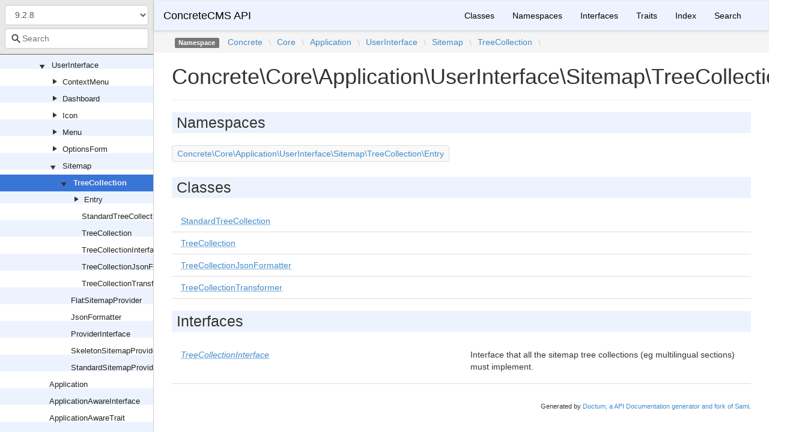

--- FILE ---
content_type: text/html; charset=utf-8
request_url: https://documentation.concretecms.org/api/9.1.3/Concrete/Core/Application/UserInterface/Sitemap/TreeCollection.html
body_size: 2888
content:
<!DOCTYPE html>
<html lang="en">
<head>
    <meta charset="UTF-8" />
    <meta name="robots" content="index, follow, all" />
    <title>Concrete\Core\Application\UserInterface\Sitemap\TreeCollection | ConcreteCMS API</title>

            <link rel="stylesheet" type="text/css" href="../../../../../css/bootstrap.min.css">
        <link rel="stylesheet" type="text/css" href="../../../../../css/bootstrap-theme.min.css">
        <link rel="stylesheet" type="text/css" href="../../../../../css/doctum.css">
        <link rel="stylesheet" type="text/css" href="../../../../../fonts/doctum-font.css">
        <script src="../../../../../js/jquery-3.5.1.slim.min.js"></script>
        <script async defer src="../../../../../doctum.js"></script>
        <script async defer src="../../../../../js/bootstrap.min.js"></script>
        <script async defer src="../../../../../js/autocomplete.min.js"></script>
        <meta name="MobileOptimized" content="width">
        <meta name="HandheldFriendly" content="true">
        <meta name="viewport" content="width=device-width,initial-scale=1,maximum-scale=1">

        <link rel="search"
          type="application/opensearchdescription+xml"
          href="https://documentation.concretecms.org/api/opensearch.xml"
          title="ConcreteCMS API (9.2.8)" />
    <link rel="search"
          type="application/opensearchdescription+xml"
          href="https://documentation.concretecms.org/api/opensearch.xml"
          title="ConcreteCMS API (9.2.7)" />
    <link rel="search"
          type="application/opensearchdescription+xml"
          href="https://documentation.concretecms.org/api/opensearch.xml"
          title="ConcreteCMS API (9.2.6)" />
    <link rel="search"
          type="application/opensearchdescription+xml"
          href="https://documentation.concretecms.org/api/opensearch.xml"
          title="ConcreteCMS API (9.2.5)" />
    <link rel="search"
          type="application/opensearchdescription+xml"
          href="https://documentation.concretecms.org/api/opensearch.xml"
          title="ConcreteCMS API (9.2.4)" />
    <link rel="search"
          type="application/opensearchdescription+xml"
          href="https://documentation.concretecms.org/api/opensearch.xml"
          title="ConcreteCMS API (9.2.3)" />
    <link rel="search"
          type="application/opensearchdescription+xml"
          href="https://documentation.concretecms.org/api/opensearch.xml"
          title="ConcreteCMS API (9.2.2)" />
    <link rel="search"
          type="application/opensearchdescription+xml"
          href="https://documentation.concretecms.org/api/opensearch.xml"
          title="ConcreteCMS API (9.2.1)" />
    <link rel="search"
          type="application/opensearchdescription+xml"
          href="https://documentation.concretecms.org/api/opensearch.xml"
          title="ConcreteCMS API (9.2.0)" />
    <link rel="search"
          type="application/opensearchdescription+xml"
          href="https://documentation.concretecms.org/api/opensearch.xml"
          title="ConcreteCMS API (9.1.3)" />
    <link rel="search"
          type="application/opensearchdescription+xml"
          href="https://documentation.concretecms.org/api/opensearch.xml"
          title="ConcreteCMS API (9.1.2)" />
    <link rel="search"
          type="application/opensearchdescription+xml"
          href="https://documentation.concretecms.org/api/opensearch.xml"
          title="ConcreteCMS API (9.1.1)" />
    <link rel="search"
          type="application/opensearchdescription+xml"
          href="https://documentation.concretecms.org/api/opensearch.xml"
          title="ConcreteCMS API (9.1.0)" />
    <link rel="search"
          type="application/opensearchdescription+xml"
          href="https://documentation.concretecms.org/api/opensearch.xml"
          title="ConcreteCMS API (9.0.2)" />
    <link rel="search"
          type="application/opensearchdescription+xml"
          href="https://documentation.concretecms.org/api/opensearch.xml"
          title="ConcreteCMS API (9.0.1)" />
    <link rel="search"
          type="application/opensearchdescription+xml"
          href="https://documentation.concretecms.org/api/opensearch.xml"
          title="ConcreteCMS API (9.0.0)" />
    <link rel="search"
          type="application/opensearchdescription+xml"
          href="https://documentation.concretecms.org/api/opensearch.xml"
          title="ConcreteCMS API (8.5.16)" />
    <link rel="search"
          type="application/opensearchdescription+xml"
          href="https://documentation.concretecms.org/api/opensearch.xml"
          title="ConcreteCMS API (8.5.15)" />
    <link rel="search"
          type="application/opensearchdescription+xml"
          href="https://documentation.concretecms.org/api/opensearch.xml"
          title="ConcreteCMS API (8.5.14)" />
    <link rel="search"
          type="application/opensearchdescription+xml"
          href="https://documentation.concretecms.org/api/opensearch.xml"
          title="ConcreteCMS API (8.5.13)" />
    <link rel="search"
          type="application/opensearchdescription+xml"
          href="https://documentation.concretecms.org/api/opensearch.xml"
          title="ConcreteCMS API (8.5.12)" />
    <link rel="search"
          type="application/opensearchdescription+xml"
          href="https://documentation.concretecms.org/api/opensearch.xml"
          title="ConcreteCMS API (8.5.11)" />
    <link rel="search"
          type="application/opensearchdescription+xml"
          href="https://documentation.concretecms.org/api/opensearch.xml"
          title="ConcreteCMS API (8.5.10)" />
    <link rel="search"
          type="application/opensearchdescription+xml"
          href="https://documentation.concretecms.org/api/opensearch.xml"
          title="ConcreteCMS API (8.5.9)" />
    <link rel="search"
          type="application/opensearchdescription+xml"
          href="https://documentation.concretecms.org/api/opensearch.xml"
          title="ConcreteCMS API (8.5.8)" />
    <link rel="search"
          type="application/opensearchdescription+xml"
          href="https://documentation.concretecms.org/api/opensearch.xml"
          title="ConcreteCMS API (8.5.7)" />
    <link rel="search"
          type="application/opensearchdescription+xml"
          href="https://documentation.concretecms.org/api/opensearch.xml"
          title="ConcreteCMS API (8.5.6)" />
    <link rel="search"
          type="application/opensearchdescription+xml"
          href="https://documentation.concretecms.org/api/opensearch.xml"
          title="ConcreteCMS API (8.5.5)" />
    <link rel="search"
          type="application/opensearchdescription+xml"
          href="https://documentation.concretecms.org/api/opensearch.xml"
          title="ConcreteCMS API (8.5.4)" />
    <link rel="search"
          type="application/opensearchdescription+xml"
          href="https://documentation.concretecms.org/api/opensearch.xml"
          title="ConcreteCMS API (8.5.3)" />
    <link rel="search"
          type="application/opensearchdescription+xml"
          href="https://documentation.concretecms.org/api/opensearch.xml"
          title="ConcreteCMS API (8.5.2)" />
    <link rel="search"
          type="application/opensearchdescription+xml"
          href="https://documentation.concretecms.org/api/opensearch.xml"
          title="ConcreteCMS API (8.5.1)" />
    <link rel="search"
          type="application/opensearchdescription+xml"
          href="https://documentation.concretecms.org/api/opensearch.xml"
          title="ConcreteCMS API (8.5.0)" />
    <link rel="search"
          type="application/opensearchdescription+xml"
          href="https://documentation.concretecms.org/api/opensearch.xml"
          title="ConcreteCMS API (8.4.5)" />
    <link rel="search"
          type="application/opensearchdescription+xml"
          href="https://documentation.concretecms.org/api/opensearch.xml"
          title="ConcreteCMS API (8.4.4)" />
    <link rel="search"
          type="application/opensearchdescription+xml"
          href="https://documentation.concretecms.org/api/opensearch.xml"
          title="ConcreteCMS API (8.4.3)" />
    <link rel="search"
          type="application/opensearchdescription+xml"
          href="https://documentation.concretecms.org/api/opensearch.xml"
          title="ConcreteCMS API (8.4.2)" />
    <link rel="search"
          type="application/opensearchdescription+xml"
          href="https://documentation.concretecms.org/api/opensearch.xml"
          title="ConcreteCMS API (8.4.1)" />
    <link rel="search"
          type="application/opensearchdescription+xml"
          href="https://documentation.concretecms.org/api/opensearch.xml"
          title="ConcreteCMS API (8.4.0)" />
    <link rel="search"
          type="application/opensearchdescription+xml"
          href="https://documentation.concretecms.org/api/opensearch.xml"
          title="ConcreteCMS API (8.3.2)" />
    <link rel="search"
          type="application/opensearchdescription+xml"
          href="https://documentation.concretecms.org/api/opensearch.xml"
          title="ConcreteCMS API (8.3.1)" />
    <link rel="search"
          type="application/opensearchdescription+xml"
          href="https://documentation.concretecms.org/api/opensearch.xml"
          title="ConcreteCMS API (8.3.0)" />
    <link rel="search"
          type="application/opensearchdescription+xml"
          href="https://documentation.concretecms.org/api/opensearch.xml"
          title="ConcreteCMS API (8.2.1)" />
    <link rel="search"
          type="application/opensearchdescription+xml"
          href="https://documentation.concretecms.org/api/opensearch.xml"
          title="ConcreteCMS API (9.2.x-dev)" />
    </head>

    <body id="namespace" data-name="namespace:Concrete_Core_Application_UserInterface_Sitemap_TreeCollection" data-root-path="../../../../../" data-search-index-url="../../../../../doctum-search.json">
            <div id="content">
        <div id="left-column">
                <div id="control-panel">
                    <form action="#">
                <select class="form-control" id="version-switcher" name="version">
                                            <option
                            value="../../../../../../9.2.8/index.html"
                            data-version="9.2.8" selected>9.2.8</option>
                                            <option
                            value="../../../../../../9.2.7/index.html"
                            data-version="9.2.7" >9.2.7</option>
                                            <option
                            value="../../../../../../9.2.6/index.html"
                            data-version="9.2.6" >9.2.6</option>
                                            <option
                            value="../../../../../../9.2.5/index.html"
                            data-version="9.2.5" >9.2.5</option>
                                            <option
                            value="../../../../../../9.2.4/index.html"
                            data-version="9.2.4" >9.2.4</option>
                                            <option
                            value="../../../../../../9.2.3/index.html"
                            data-version="9.2.3" >9.2.3</option>
                                            <option
                            value="../../../../../../9.2.2/index.html"
                            data-version="9.2.2" >9.2.2</option>
                                            <option
                            value="../../../../../../9.2.1/index.html"
                            data-version="9.2.1" >9.2.1</option>
                                            <option
                            value="../../../../../../9.2.0/index.html"
                            data-version="9.2.0" >9.2.0</option>
                                            <option
                            value="../../../../../../9.1.3/index.html"
                            data-version="9.1.3" >9.1.3</option>
                                            <option
                            value="../../../../../../9.1.2/index.html"
                            data-version="9.1.2" >9.1.2</option>
                                            <option
                            value="../../../../../../9.1.1/index.html"
                            data-version="9.1.1" >9.1.1</option>
                                            <option
                            value="../../../../../../9.1.0/index.html"
                            data-version="9.1.0" >9.1.0</option>
                                            <option
                            value="../../../../../../9.0.2/index.html"
                            data-version="9.0.2" >9.0.2</option>
                                            <option
                            value="../../../../../../9.0.1/index.html"
                            data-version="9.0.1" >9.0.1</option>
                                            <option
                            value="../../../../../../9.0.0/index.html"
                            data-version="9.0.0" >9.0.0</option>
                                            <option
                            value="../../../../../../8.5.16/index.html"
                            data-version="8.5.16" >8.5.16</option>
                                            <option
                            value="../../../../../../8.5.15/index.html"
                            data-version="8.5.15" >8.5.15</option>
                                            <option
                            value="../../../../../../8.5.14/index.html"
                            data-version="8.5.14" >8.5.14</option>
                                            <option
                            value="../../../../../../8.5.13/index.html"
                            data-version="8.5.13" >8.5.13</option>
                                            <option
                            value="../../../../../../8.5.12/index.html"
                            data-version="8.5.12" >8.5.12</option>
                                            <option
                            value="../../../../../../8.5.11/index.html"
                            data-version="8.5.11" >8.5.11</option>
                                            <option
                            value="../../../../../../8.5.10/index.html"
                            data-version="8.5.10" >8.5.10</option>
                                            <option
                            value="../../../../../../8.5.9/index.html"
                            data-version="8.5.9" >8.5.9</option>
                                            <option
                            value="../../../../../../8.5.8/index.html"
                            data-version="8.5.8" >8.5.8</option>
                                            <option
                            value="../../../../../../8.5.7/index.html"
                            data-version="8.5.7" >8.5.7</option>
                                            <option
                            value="../../../../../../8.5.6/index.html"
                            data-version="8.5.6" >8.5.6</option>
                                            <option
                            value="../../../../../../8.5.5/index.html"
                            data-version="8.5.5" >8.5.5</option>
                                            <option
                            value="../../../../../../8.5.4/index.html"
                            data-version="8.5.4" >8.5.4</option>
                                            <option
                            value="../../../../../../8.5.3/index.html"
                            data-version="8.5.3" >8.5.3</option>
                                            <option
                            value="../../../../../../8.5.2/index.html"
                            data-version="8.5.2" >8.5.2</option>
                                            <option
                            value="../../../../../../8.5.1/index.html"
                            data-version="8.5.1" >8.5.1</option>
                                            <option
                            value="../../../../../../8.5.0/index.html"
                            data-version="8.5.0" >8.5.0</option>
                                            <option
                            value="../../../../../../8.4.5/index.html"
                            data-version="8.4.5" >8.4.5</option>
                                            <option
                            value="../../../../../../8.4.4/index.html"
                            data-version="8.4.4" >8.4.4</option>
                                            <option
                            value="../../../../../../8.4.3/index.html"
                            data-version="8.4.3" >8.4.3</option>
                                            <option
                            value="../../../../../../8.4.2/index.html"
                            data-version="8.4.2" >8.4.2</option>
                                            <option
                            value="../../../../../../8.4.1/index.html"
                            data-version="8.4.1" >8.4.1</option>
                                            <option
                            value="../../../../../../8.4.0/index.html"
                            data-version="8.4.0" >8.4.0</option>
                                            <option
                            value="../../../../../../8.3.2/index.html"
                            data-version="8.3.2" >8.3.2</option>
                                            <option
                            value="../../../../../../8.3.1/index.html"
                            data-version="8.3.1" >8.3.1</option>
                                            <option
                            value="../../../../../../8.3.0/index.html"
                            data-version="8.3.0" >8.3.0</option>
                                            <option
                            value="../../../../../../8.2.1/index.html"
                            data-version="8.2.1" >8.2.1</option>
                                            <option
                            value="../../../../../../9.2.x-dev/index.html"
                            data-version="9.2.x-dev" >9.2.x-dev</option>
                                    </select>
            </form>
                <div class="search-bar hidden" id="search-progress-bar-container">
            <div class="progress">
                <div class="progress-bar" role="progressbar" id="search-progress-bar"
                    aria-valuenow="0" aria-valuemin="0" aria-valuemax="100" style="width: 0%"></div>
            </div>
        </div>
        <form id="search-form" action="../../../../../search.html">
            <span class="icon icon-search"></span>
            <input name="search"
                   id="doctum-search-auto-complete"
                   class="typeahead form-control"
                   type="search"
                   placeholder="Search"
                   spellcheck="false"
                   autocorrect="off"
                   autocomplete="off"
                   autocapitalize="off">
            <div class="auto-complete-results" id="auto-complete-results"></div>
        </form>
    </div>

                <div id="api-tree"></div>

        </div>
        <div id="right-column">
                <nav id="site-nav" class="navbar navbar-default" role="navigation">
        <div class="container-fluid">
            <div class="navbar-header">
                <button type="button" class="navbar-toggle" data-toggle="collapse" data-target="#navbar-elements">
                    <span class="sr-only">Toggle navigation</span>
                    <span class="icon-bar"></span>
                    <span class="icon-bar"></span>
                    <span class="icon-bar"></span>
                </button>
                <a class="navbar-brand" href="../../../../../index.html">ConcreteCMS API</a>
            </div>
            <div class="collapse navbar-collapse" id="navbar-elements">
                <ul class="nav navbar-nav">
                                        <li role="presentation" class="dropdown visible-xs-block visible-sm-block">
                        <a class="dropdown-toggle" data-toggle="dropdown" href="#"
                            role="button" aria-haspopup="true" aria-expanded="false">Versions&nbsp;<span class="caret"></span>
                        </a>
                        <ul class="dropdown-menu">
                        <li class="active"><a href="../../../../../../9.2.8/index.html" data-version="9.2.8">9.2.8</a></li>
                        <li ><a href="../../../../../../9.2.7/index.html" data-version="9.2.7">9.2.7</a></li>
                        <li ><a href="../../../../../../9.2.6/index.html" data-version="9.2.6">9.2.6</a></li>
                        <li ><a href="../../../../../../9.2.5/index.html" data-version="9.2.5">9.2.5</a></li>
                        <li ><a href="../../../../../../9.2.4/index.html" data-version="9.2.4">9.2.4</a></li>
                        <li ><a href="../../../../../../9.2.3/index.html" data-version="9.2.3">9.2.3</a></li>
                        <li ><a href="../../../../../../9.2.2/index.html" data-version="9.2.2">9.2.2</a></li>
                        <li ><a href="../../../../../../9.2.1/index.html" data-version="9.2.1">9.2.1</a></li>
                        <li ><a href="../../../../../../9.2.0/index.html" data-version="9.2.0">9.2.0</a></li>
                        <li ><a href="../../../../../../9.1.3/index.html" data-version="9.1.3">9.1.3</a></li>
                        <li ><a href="../../../../../../9.1.2/index.html" data-version="9.1.2">9.1.2</a></li>
                        <li ><a href="../../../../../../9.1.1/index.html" data-version="9.1.1">9.1.1</a></li>
                        <li ><a href="../../../../../../9.1.0/index.html" data-version="9.1.0">9.1.0</a></li>
                        <li ><a href="../../../../../../9.0.2/index.html" data-version="9.0.2">9.0.2</a></li>
                        <li ><a href="../../../../../../9.0.1/index.html" data-version="9.0.1">9.0.1</a></li>
                        <li ><a href="../../../../../../9.0.0/index.html" data-version="9.0.0">9.0.0</a></li>
                        <li ><a href="../../../../../../8.5.16/index.html" data-version="8.5.16">8.5.16</a></li>
                        <li ><a href="../../../../../../8.5.15/index.html" data-version="8.5.15">8.5.15</a></li>
                        <li ><a href="../../../../../../8.5.14/index.html" data-version="8.5.14">8.5.14</a></li>
                        <li ><a href="../../../../../../8.5.13/index.html" data-version="8.5.13">8.5.13</a></li>
                        <li ><a href="../../../../../../8.5.12/index.html" data-version="8.5.12">8.5.12</a></li>
                        <li ><a href="../../../../../../8.5.11/index.html" data-version="8.5.11">8.5.11</a></li>
                        <li ><a href="../../../../../../8.5.10/index.html" data-version="8.5.10">8.5.10</a></li>
                        <li ><a href="../../../../../../8.5.9/index.html" data-version="8.5.9">8.5.9</a></li>
                        <li ><a href="../../../../../../8.5.8/index.html" data-version="8.5.8">8.5.8</a></li>
                        <li ><a href="../../../../../../8.5.7/index.html" data-version="8.5.7">8.5.7</a></li>
                        <li ><a href="../../../../../../8.5.6/index.html" data-version="8.5.6">8.5.6</a></li>
                        <li ><a href="../../../../../../8.5.5/index.html" data-version="8.5.5">8.5.5</a></li>
                        <li ><a href="../../../../../../8.5.4/index.html" data-version="8.5.4">8.5.4</a></li>
                        <li ><a href="../../../../../../8.5.3/index.html" data-version="8.5.3">8.5.3</a></li>
                        <li ><a href="../../../../../../8.5.2/index.html" data-version="8.5.2">8.5.2</a></li>
                        <li ><a href="../../../../../../8.5.1/index.html" data-version="8.5.1">8.5.1</a></li>
                        <li ><a href="../../../../../../8.5.0/index.html" data-version="8.5.0">8.5.0</a></li>
                        <li ><a href="../../../../../../8.4.5/index.html" data-version="8.4.5">8.4.5</a></li>
                        <li ><a href="../../../../../../8.4.4/index.html" data-version="8.4.4">8.4.4</a></li>
                        <li ><a href="../../../../../../8.4.3/index.html" data-version="8.4.3">8.4.3</a></li>
                        <li ><a href="../../../../../../8.4.2/index.html" data-version="8.4.2">8.4.2</a></li>
                        <li ><a href="../../../../../../8.4.1/index.html" data-version="8.4.1">8.4.1</a></li>
                        <li ><a href="../../../../../../8.4.0/index.html" data-version="8.4.0">8.4.0</a></li>
                        <li ><a href="../../../../../../8.3.2/index.html" data-version="8.3.2">8.3.2</a></li>
                        <li ><a href="../../../../../../8.3.1/index.html" data-version="8.3.1">8.3.1</a></li>
                        <li ><a href="../../../../../../8.3.0/index.html" data-version="8.3.0">8.3.0</a></li>
                        <li ><a href="../../../../../../8.2.1/index.html" data-version="8.2.1">8.2.1</a></li>
                        <li ><a href="../../../../../../9.2.x-dev/index.html" data-version="9.2.x-dev">9.2.x-dev</a></li>
                        </ul>
                    </li>
                    <li><a href="../../../../../classes.html">Classes</a></li>
                    <li><a href="../../../../../namespaces.html">Namespaces</a></li>
                    <li><a href="../../../../../interfaces.html">Interfaces</a></li>
                    <li><a href="../../../../../traits.html">Traits</a></li>
                    <li><a href="../../../../../doc-index.html">Index</a></li>
                    <li><a href="../../../../../search.html">Search</a></li>
                </ul>
            </div>
        </div>
    </nav>

                <div class="namespace-breadcrumbs">
        <ol class="breadcrumb">
            <li><span class="label label-default">Namespace</span></li>
                    <li><a href="../../../../../Concrete.html">Concrete</a></li><li class="backslash">\</li><li><a href="../../../../../Concrete/Core.html">Core</a></li><li class="backslash">\</li><li><a href="../../../../../Concrete/Core/Application.html">Application</a></li><li class="backslash">\</li><li><a href="../../../../../Concrete/Core/Application/UserInterface.html">UserInterface</a></li><li class="backslash">\</li><li><a href="../../../../../Concrete/Core/Application/UserInterface/Sitemap.html">Sitemap</a></li><li class="backslash">\</li><li><a href="../../../../../Concrete/Core/Application/UserInterface/Sitemap/TreeCollection.html">TreeCollection</a></li><li class="backslash">\</li>
        </ol>
    </div>
            <div id="page-content">
    <div class="page-header">
        <h1>Concrete\Core\Application\UserInterface\Sitemap\TreeCollection</h1>
    </div>

            <h2>Namespaces</h2>
        <div class="namespace-list">
            <a href="../../../../../Concrete/Core/Application/UserInterface/Sitemap/TreeCollection/Entry.html">Concrete\Core\Application\UserInterface\Sitemap\TreeCollection\Entry</a>        </div>
    
            <h2>Classes</h2>
    <div class="container-fluid underlined">
                    <div class="row">
                <div class="col-md-6">
                    <a href="../../../../../Concrete/Core/Application/UserInterface/Sitemap/TreeCollection/StandardTreeCollection.html"><abbr title="Concrete\Core\Application\UserInterface\Sitemap\TreeCollection\StandardTreeCollection">StandardTreeCollection</abbr></a>    </div>
                <div class="col-md-6"></div>
            </div>
                    <div class="row">
                <div class="col-md-6">
                    <a href="../../../../../Concrete/Core/Application/UserInterface/Sitemap/TreeCollection/TreeCollection.html"><abbr title="Concrete\Core\Application\UserInterface\Sitemap\TreeCollection\TreeCollection">TreeCollection</abbr></a>    </div>
                <div class="col-md-6"></div>
            </div>
                    <div class="row">
                <div class="col-md-6">
                    <a href="../../../../../Concrete/Core/Application/UserInterface/Sitemap/TreeCollection/TreeCollectionJsonFormatter.html"><abbr title="Concrete\Core\Application\UserInterface\Sitemap\TreeCollection\TreeCollectionJsonFormatter">TreeCollectionJsonFormatter</abbr></a>    </div>
                <div class="col-md-6"></div>
            </div>
                    <div class="row">
                <div class="col-md-6">
                    <a href="../../../../../Concrete/Core/Application/UserInterface/Sitemap/TreeCollection/TreeCollectionTransformer.html"><abbr title="Concrete\Core\Application\UserInterface\Sitemap\TreeCollection\TreeCollectionTransformer">TreeCollectionTransformer</abbr></a>    </div>
                <div class="col-md-6"></div>
            </div>
            </div>
            <h2>Interfaces</h2>
    <div class="container-fluid underlined">
                    <div class="row">
                <div class="col-md-6">
                                            <em><a href="../../../../../Concrete/Core/Application/UserInterface/Sitemap/TreeCollection/TreeCollectionInterface.html"><abbr title="Concrete\Core\Application\UserInterface\Sitemap\TreeCollection\TreeCollectionInterface">TreeCollectionInterface</abbr></a></em>
                        </div>
                <div class="col-md-6"><p>Interface that all the sitemap tree collections (eg multilingual sections) must implement.</p></div>
            </div>
            </div>
    
    
</div><div id="footer">
        Generated by <a href="https://github.com/code-lts/doctum">Doctum, a API Documentation generator and fork of Sami</a>.</div></div>
    </div>
    </body>

</html>


--- FILE ---
content_type: text/css
request_url: https://documentation.concretecms.org/api/9.1.3/css/doctum.css
body_size: 2119
content:
html,
body,
#content {
    height: 100%;
}

/* Site menu */

#site-nav.navbar-default {
    margin: 0;
    border-radius: 0;
    border-bottom: 1px solid #ccc;
    background-color: #edf3fe;
    background-image: none;
}

#site-nav.navbar-default .navbar-brand,
#site-nav.navbar-default .navbar-nav > li > a {
    color: #000;
}

#site-nav.navbar-default .navbar-nav > li > a:hover {
    text-decoration: underline;
}

#navbar-elements {
    float: right;
}

@media (max-width: 768px) {
    #navbar-elements {
        float: none !important;
    }
}

/* Namespace breadcrumbs */

.namespace-breadcrumbs .breadcrumb {
    margin: 0 0 12px;
    border-radius: 0 0 4px 4px;
    padding-left: 35px;
}

.namespace-breadcrumbs .breadcrumb > li + li:before {
    content: "";
}
.namespace-breadcrumbs .breadcrumb > .backslash {
    color: #ccc;
}

/* Site columns */

#right-column {
    margin-left: 20%;
}

#page-content {
    padding: 0 30px;
}

#left-column {
    width: 20%;
    position: fixed;
    height: 100%;
    border-right: 1px solid #ccc;
    line-height: 18px;
    font-size: 13px;
    display: flex;
    flex-flow: column;
}

@media (max-width: 991px) {
    #left-column {
        display: none;
    }
    #right-column {
        width: 100%;
        margin-left: 0;
    }
}

/* API Tree */

#api-tree {
    background: linear-gradient(to bottom, #fff, #fff 50%, #edf3fe 50%, #edf3fe);
    background-size: 100% 56px;
    overflow: auto;
    height: 100%;
    background-attachment: local;
}

#api-tree ul {
    list-style-type: none;
    margin: 0;
    padding: 0;
}

#api-tree ul li {
    padding: 0;
    margin: 0;
}

/* Prevents the menu from jittering on lad */
#api-tree .icon-play {
    width: 26px;
}

#api-tree ul li .hd {
    padding: 5px;
}

#api-tree li .hd:nth-child(even) {
    background-color: #edf3fe;
}

#api-tree ul li.opened > .hd span {
    -webkit-transform: rotate(90deg);
    -moz-transform: rotate(90deg);
    -o-transform: rotate(90deg);
    -ms-transform: rotate(90deg);
    transform: rotate(90deg);
}

#api-tree .bd {
    display: none;
}

#api-tree li.opened > .bd {
    display: block;
}

#api-tree li .hd:hover {
    background-color: #eee;
}

#api-tree li.active > .hd {
    background-color: #3875d7;
}

#api-tree li.active > .hd a {
    color: #eee;
    font-weight: bold;
}

#api-tree a {
    color: #222;
}

#api-tree div.leaf a {
    margin-left: 20px;
}

#api-tree .hd span {
    padding: 0px 8px;
    font-size: 15px;
    line-height: 85%;
}

/* Control panel, search form, version drop-down */

#control-panel {
    background: #e8e8e8;
    border-bottom: 1px solid #666;
    padding: 4px;
}

#control-panel form, #control-panel > .search-bar {
    margin: 4px 4px 5px 4px;
}

#control-panel > .search-bar > .progress {
    height: 5px;
    margin-bottom: 0px;
}

#control-panel > .search-bar > .progress > .progress-bar {
    background: #30a0e0;
}

/* Source: https://stackoverflow.com/a/38229228/5155484 */

.progress-bar.indeterminate {
    position: relative;
    animation: progress-indeterminate 3s linear infinite;
}

@keyframes progress-indeterminate {
    from { left: -25%; width: 25%; }
    to { left: 100%; width: 25%;}
}

#search-form {
    position: relative;
}

#search-form input {
    width: 100%;
    padding-left: 28px;
}

#search-form span.icon-search {
    position: absolute;
    left: 5px;
    top: 8px;
    font-size: 20px;
    z-index: 2;
}

/** Typeahead */

.auto-complete-results {
    width: 100%;
    z-index: 1;
}

.auto-complete-dropdown-menu {
    overflow: auto;
    max-height: 260px;
    margin-top: 9px;
    background-color: #fff;
    border: 1px solid #ccc;
    border-radius: 8px;
    box-shadow: 0 5px 10px rgba(0, 0, 0, 0.2);
    padding: 8px;
}

.auto-complete-result {
    padding: 8px;
    border-bottom: 1px solid #ccc;
    font-size: 1.1em;
}

.auto-complete-selected, .auto-complete-result:hover {
    background-color: #3875d7;
    color: #fff;
}

.auto-complete-selected > mark.auto-complete-highlight, .auto-complete-result:hover > mark.auto-complete-highlight {
    color: #fff;
}

.auto-complete-highlight {
    padding: 0px;
    font-weight: bold;
    background-color: transparent;
}

/** General typography **/

.navbar {
    border-bottom: 0;
}

.page-header {
    margin: 0 0 20px;
}

abbr[title],
abbr[data-original-title],
abbr {
    border-bottom: none;
    cursor: pointer;
}

a abbr {
    cursor: pointer;
}

.method-description table,
.description table {
    border: solid 1px #ccc;
    padding: 1em;
    margin: 1em;
}

.method-description td,
.method-description th,
.description td,
.description th {
    padding: 0.75em 1.25em;
}

.method-description tbody tr:nth-child(even),
.description tbody tr:nth-child(even) {
    background: #edf3fe;
}

.method-description tbody tr:nth-child(odd),
.description tbody tr:nth-child(odd) {
    background: #fff;
}

.method-description thead tr,
.description thead tr {
    background: #edf3fe;
}

/** General Doctum styling **/

.underlined > .row {
    padding: 8px 0;
    border-bottom: 1px solid #ddd;
}

#footer {
    text-align: right;
    margin: 30px;
    font-size: 11px;
}

.description {
    margin: 10px 0;
    padding: 10px;
    background-color: #efefef;
}

.description p {
    padding: 0;
    margin: 8px 0;
}

.method-description {
    margin: 0 0 24px 0;
}

.details {
    padding-left: 30px;
}

#method-details .method-item {
    margin-bottom: 30px;
}

.method-item h3,
.method-item h3 code {
    background-color: #eee;
}

.method-item h3 {
    padding: 4px;
    margin-bottom: 20px;
    font-size: 20px;
}

.location {
    font-size: 11px;
    float: right;
    font-style: italic;
}

.namespace-list a {
    padding: 3px 8px;
    margin: 0 5px 5px 0;
    border: 1px solid #ddd;
    background-color: #f9f9f9;
    display: inline-block;
    border-radius: 4px;
}

.no-description {
    color: #ccc;
    font-size: 90%;
}

.type {
    overflow-wrap: break-word;
}

/* Namespaces page */

.namespaces {
    clear: both;
}

.namespaces .namespace-container {
    float: left;
    margin: 0 14px 14px 0;
    min-width: 30%;
}

.namespaces h2 {
    margin: 0 0 20px 0;
}

.namespace-container > h2 {
    background-color: #edf3fe;
    padding: 4px 4px 4px 8px;
    font-size: 25px;
    margin: 20px 0;
}

@media (max-width: 991px) {
    .namespaces .namespace-container {
        margin-right: 0;
        width: 100%;
    }
}

/** Code and pre tags **/

tt,
code,
pre {
    font-family: Consolas, "Liberation Mono", Menlo, Courier, monospace;
}

code {
    padding: 0;
    padding-top: 0.2em;
    padding-bottom: 0.2em;
    margin: 0;
    font-size: 85%;
    background-color: rgba(0, 0, 0, 0.04);
    border-radius: 3px;
    color: #333;
}

pre {
    padding: 16px;
    overflow: auto;
    font-size: 85%;
    line-height: 1.45;
    background-color: #f7f7f7;
    border-radius: 3px;
}

pre.examples {
    padding: 1rem;
}

#page-content > h2 {
    background-color: #edf3fe;
    padding: 4px 4px 4px 8px;
    font-size: 25px;
    margin: 20px 0;
}


/** Doc index **/

dt {
    font-weight: normal;
}

dd {
    margin-left: 30px;
    line-height: 1.5em;
}

#doc-index h2 {
    font-weight: bold;
    margin: 30px 0;
}

#doc-index .pagination {
    margin: 0;
}

/* Search page */

.search-results {
    list-style-type: none;
    padding: 0;
    margin: 0;
}

.search-results li {
    list-style-type: none;
    margin: 0;
    padding: 14px 0;
    border-bottom: 1px solid #ccc;
}

.search-results > li > h2 {
    background: none;
    margin: 0;
    padding: 0;
    font-size: 18px;
}

.search-results  > li > h2 > a {
    float: left;
    display: block;
    margin: 0 0 4px 0;
}

.search-results .search-type {
    float: right;
    margin: 0 0 4px 0;
}

.search-results .search-from {
    margin: 0 0 12px 0;
    font-size: 12px;
    color: #999;
}

.search-results .search-from a {
    font-style: italic;
}

.search-results .search-description {
    margin: 8px 0 0 30px;
}

.search-description {
    white-space: pre;
}


--- FILE ---
content_type: application/javascript; charset=utf-8
request_url: https://documentation.concretecms.org/api/9.1.3/doctum.js
body_size: 51053
content:
var Doctum = {
    treeJson: {"tree":{"l":0,"n":"","p":"","c":[{"l":1,"n":"[Global Namespace]","p":"[Global_Namespace]"},{"l":1,"n":"Concrete","p":"Concrete","c":[{"l":2,"n":"Attribute","p":"Concrete/Attribute","c":[{"l":3,"n":"Address","p":"Concrete/Attribute/Address","c":[{"l":4,"n":"Controller","p":"Concrete/Attribute/Address/Controller"}]},{"l":3,"n":"Boolean","p":"Concrete/Attribute/Boolean","c":[{"l":4,"n":"Controller","p":"Concrete/Attribute/Boolean/Controller"}]},{"l":3,"n":"Calendar","p":"Concrete/Attribute/Calendar","c":[{"l":4,"n":"Controller","p":"Concrete/Attribute/Calendar/Controller"}]},{"l":3,"n":"CalendarEvent","p":"Concrete/Attribute/CalendarEvent","c":[{"l":4,"n":"Controller","p":"Concrete/Attribute/CalendarEvent/Controller"}]},{"l":3,"n":"DateTime","p":"Concrete/Attribute/DateTime","c":[{"l":4,"n":"Controller","p":"Concrete/Attribute/DateTime/Controller"}]},{"l":3,"n":"Duration","p":"Concrete/Attribute/Duration","c":[{"l":4,"n":"Controller","p":"Concrete/Attribute/Duration/Controller"}]},{"l":3,"n":"Email","p":"Concrete/Attribute/Email","c":[{"l":4,"n":"Controller","p":"Concrete/Attribute/Email/Controller"}]},{"l":3,"n":"Express","p":"Concrete/Attribute/Express","c":[{"l":4,"n":"Controller","p":"Concrete/Attribute/Express/Controller"}]},{"l":3,"n":"ImageFile","p":"Concrete/Attribute/ImageFile","c":[{"l":4,"n":"Controller","p":"Concrete/Attribute/ImageFile/Controller"}]},{"l":3,"n":"Number","p":"Concrete/Attribute/Number","c":[{"l":4,"n":"Controller","p":"Concrete/Attribute/Number/Controller"}]},{"l":3,"n":"PageSelector","p":"Concrete/Attribute/PageSelector","c":[{"l":4,"n":"Controller","p":"Concrete/Attribute/PageSelector/Controller"}]},{"l":3,"n":"Rating","p":"Concrete/Attribute/Rating","c":[{"l":4,"n":"Controller","p":"Concrete/Attribute/Rating/Controller"},{"l":4,"n":"Service","p":"Concrete/Attribute/Rating/Service"}]},{"l":3,"n":"Select","p":"Concrete/Attribute/Select","c":[{"l":4,"n":"Controller","p":"Concrete/Attribute/Select/Controller"},{"l":4,"n":"Option","p":"Concrete/Attribute/Select/Option"}]},{"l":3,"n":"Site","p":"Concrete/Attribute/Site","c":[{"l":4,"n":"Controller","p":"Concrete/Attribute/Site/Controller"}]},{"l":3,"n":"SocialLinks","p":"Concrete/Attribute/SocialLinks","c":[{"l":4,"n":"Controller","p":"Concrete/Attribute/SocialLinks/Controller"}]},{"l":3,"n":"Telephone","p":"Concrete/Attribute/Telephone","c":[{"l":4,"n":"Controller","p":"Concrete/Attribute/Telephone/Controller"}]},{"l":3,"n":"Text","p":"Concrete/Attribute/Text","c":[{"l":4,"n":"Controller","p":"Concrete/Attribute/Text/Controller"}]},{"l":3,"n":"Textarea","p":"Concrete/Attribute/Textarea","c":[{"l":4,"n":"Controller","p":"Concrete/Attribute/Textarea/Controller"}]},{"l":3,"n":"Topics","p":"Concrete/Attribute/Topics","c":[{"l":4,"n":"Controller","p":"Concrete/Attribute/Topics/Controller"}]},{"l":3,"n":"Url","p":"Concrete/Attribute/Url","c":[{"l":4,"n":"Controller","p":"Concrete/Attribute/Url/Controller"}]},{"l":3,"n":"UserGroup","p":"Concrete/Attribute/UserGroup","c":[{"l":4,"n":"Controller","p":"Concrete/Attribute/UserGroup/Controller"}]},{"l":3,"n":"UserSelector","p":"Concrete/Attribute/UserSelector","c":[{"l":4,"n":"Controller","p":"Concrete/Attribute/UserSelector/Controller"}]}]},{"l":2,"n":"Authentication","p":"Concrete/Authentication","c":[{"l":3,"n":"Community","p":"Concrete/Authentication/Community","c":[{"l":4,"n":"Controller","p":"Concrete/Authentication/Community/Controller"}]},{"l":3,"n":"Concrete","p":"Concrete/Authentication/Concrete","c":[{"l":4,"n":"Controller","p":"Concrete/Authentication/Concrete/Controller"}]},{"l":3,"n":"ExternalConcrete","p":"Concrete/Authentication/ExternalConcrete","c":[{"l":4,"n":"Controller","p":"Concrete/Authentication/ExternalConcrete/Controller"}]},{"l":3,"n":"Facebook","p":"Concrete/Authentication/Facebook","c":[{"l":4,"n":"Controller","p":"Concrete/Authentication/Facebook/Controller"}]},{"l":3,"n":"Google","p":"Concrete/Authentication/Google","c":[{"l":4,"n":"Controller","p":"Concrete/Authentication/Google/Controller"}]},{"l":3,"n":"Twitter","p":"Concrete/Authentication/Twitter","c":[{"l":4,"n":"Controller","p":"Concrete/Authentication/Twitter/Controller"}]}]},{"l":2,"n":"Block","p":"Concrete/Block","c":[{"l":3,"n":"Accordion","p":"Concrete/Block/Accordion","c":[{"l":4,"n":"AccordionEntry","p":"Concrete/Block/Accordion/AccordionEntry"},{"l":4,"n":"Controller","p":"Concrete/Block/Accordion/Controller"}]},{"l":3,"n":"Autonav","p":"Concrete/Block/Autonav","c":[{"l":4,"n":"Controller","p":"Concrete/Block/Autonav/Controller"},{"l":4,"n":"NavItem","p":"Concrete/Block/Autonav/NavItem"}]},{"l":3,"n":"Board","p":"Concrete/Block/Board","c":[{"l":4,"n":"Controller","p":"Concrete/Block/Board/Controller"}]},{"l":3,"n":"Breadcrumbs","p":"Concrete/Block/Breadcrumbs","c":[{"l":4,"n":"Controller","p":"Concrete/Block/Breadcrumbs/Controller"}]},{"l":3,"n":"Calendar","p":"Concrete/Block/Calendar","c":[{"l":4,"n":"Controller","p":"Concrete/Block/Calendar/Controller"}]},{"l":3,"n":"CalendarEvent","p":"Concrete/Block/CalendarEvent","c":[{"l":4,"n":"Controller","p":"Concrete/Block/CalendarEvent/Controller"}]},{"l":3,"n":"Content","p":"Concrete/Block/Content","c":[{"l":4,"n":"Controller","p":"Concrete/Block/Content/Controller"}]},{"l":3,"n":"CoreAreaLayout","p":"Concrete/Block/CoreAreaLayout","c":[{"l":4,"n":"Controller","p":"Concrete/Block/CoreAreaLayout/Controller"}]},{"l":3,"n":"CoreBoardSlot","p":"Concrete/Block/CoreBoardSlot","c":[{"l":4,"n":"Controller","p":"Concrete/Block/CoreBoardSlot/Controller"}]},{"l":3,"n":"CoreContainer","p":"Concrete/Block/CoreContainer","c":[{"l":4,"n":"Controller","p":"Concrete/Block/CoreContainer/Controller"}]},{"l":3,"n":"CoreConversation","p":"Concrete/Block/CoreConversation","c":[{"l":4,"n":"Controller","p":"Concrete/Block/CoreConversation/Controller"}]},{"l":3,"n":"CorePageTypeComposerControlOutput","p":"Concrete/Block/CorePageTypeComposerControlOutput","c":[{"l":4,"n":"Controller","p":"Concrete/Block/CorePageTypeComposerControlOutput/Controller"}]},{"l":3,"n":"CoreScrapbookDisplay","p":"Concrete/Block/CoreScrapbookDisplay","c":[{"l":4,"n":"Controller","p":"Concrete/Block/CoreScrapbookDisplay/Controller"}]},{"l":3,"n":"CoreStackDisplay","p":"Concrete/Block/CoreStackDisplay","c":[{"l":4,"n":"Controller","p":"Concrete/Block/CoreStackDisplay/Controller"}]},{"l":3,"n":"CoreThemeDocumentationBreadcrumb","p":"Concrete/Block/CoreThemeDocumentationBreadcrumb","c":[{"l":4,"n":"Controller","p":"Concrete/Block/CoreThemeDocumentationBreadcrumb/Controller"}]},{"l":3,"n":"CoreThemeDocumentationToc","p":"Concrete/Block/CoreThemeDocumentationToc","c":[{"l":4,"n":"Controller","p":"Concrete/Block/CoreThemeDocumentationToc/Controller"}]},{"l":3,"n":"DateNavigation","p":"Concrete/Block/DateNavigation","c":[{"l":4,"n":"Controller","p":"Concrete/Block/DateNavigation/Controller"}]},{"l":3,"n":"DesktopAppStatus","p":"Concrete/Block/DesktopAppStatus","c":[{"l":4,"n":"Controller","p":"Concrete/Block/DesktopAppStatus/Controller"}]},{"l":3,"n":"DesktopConcreteLatest","p":"Concrete/Block/DesktopConcreteLatest","c":[{"l":4,"n":"Controller","p":"Concrete/Block/DesktopConcreteLatest/Controller"}]},{"l":3,"n":"DesktopDraftList","p":"Concrete/Block/DesktopDraftList","c":[{"l":4,"n":"Controller","p":"Concrete/Block/DesktopDraftList/Controller"}]},{"l":3,"n":"DesktopFeaturedAddon","p":"Concrete/Block/DesktopFeaturedAddon","c":[{"l":4,"n":"Controller","p":"Concrete/Block/DesktopFeaturedAddon/Controller"}]},{"l":3,"n":"DesktopFeaturedTheme","p":"Concrete/Block/DesktopFeaturedTheme","c":[{"l":4,"n":"Controller","p":"Concrete/Block/DesktopFeaturedTheme/Controller"}]},{"l":3,"n":"DesktopLatestForm","p":"Concrete/Block/DesktopLatestForm","c":[{"l":4,"n":"Controller","p":"Concrete/Block/DesktopLatestForm/Controller"}]},{"l":3,"n":"DesktopSiteActivity","p":"Concrete/Block/DesktopSiteActivity","c":[{"l":4,"n":"Controller","p":"Concrete/Block/DesktopSiteActivity/Controller"}]},{"l":3,"n":"DesktopWaitingForMe","p":"Concrete/Block/DesktopWaitingForMe","c":[{"l":4,"n":"Controller","p":"Concrete/Block/DesktopWaitingForMe/Controller"}]},{"l":3,"n":"DocumentLibrary","p":"Concrete/Block/DocumentLibrary","c":[{"l":4,"n":"Controller","p":"Concrete/Block/DocumentLibrary/Controller"}]},{"l":3,"n":"EventList","p":"Concrete/Block/EventList","c":[{"l":4,"n":"Controller","p":"Concrete/Block/EventList/Controller"}]},{"l":3,"n":"ExpressEntryDetail","p":"Concrete/Block/ExpressEntryDetail","c":[{"l":4,"n":"Controller","p":"Concrete/Block/ExpressEntryDetail/Controller"}]},{"l":3,"n":"ExpressEntryList","p":"Concrete/Block/ExpressEntryList","c":[{"l":4,"n":"Controller","p":"Concrete/Block/ExpressEntryList/Controller"}]},{"l":3,"n":"ExpressForm","p":"Concrete/Block/ExpressForm","c":[{"l":4,"n":"Controller","p":"Concrete/Block/ExpressForm/Controller"}]},{"l":3,"n":"ExternalForm","p":"Concrete/Block/ExternalForm","c":[{"l":4,"n":"Form","p":"Concrete/Block/ExternalForm/Form","c":[{"l":5,"n":"Controller","p":"Concrete/Block/ExternalForm/Form/Controller","c":[{"l":6,"n":"TestForm","p":"Concrete/Block/ExternalForm/Form/Controller/TestForm"}]}]},{"l":4,"n":"Controller","p":"Concrete/Block/ExternalForm/Controller"}]},{"l":3,"n":"Faq","p":"Concrete/Block/Faq","c":[{"l":4,"n":"Controller","p":"Concrete/Block/Faq/Controller"}]},{"l":3,"n":"Feature","p":"Concrete/Block/Feature","c":[{"l":4,"n":"Controller","p":"Concrete/Block/Feature/Controller"}]},{"l":3,"n":"FeatureLink","p":"Concrete/Block/FeatureLink","c":[{"l":4,"n":"Controller","p":"Concrete/Block/FeatureLink/Controller"}]},{"l":3,"n":"File","p":"Concrete/Block/File","c":[{"l":4,"n":"Controller","p":"Concrete/Block/File/Controller"}]},{"l":3,"n":"Form","p":"Concrete/Block/Form","c":[{"l":4,"n":"Controller","p":"Concrete/Block/Form/Controller"},{"l":4,"n":"MiniSurvey","p":"Concrete/Block/Form/MiniSurvey"},{"l":4,"n":"Statistics","p":"Concrete/Block/Form/Statistics"}]},{"l":3,"n":"Gallery","p":"Concrete/Block/Gallery","c":[{"l":4,"n":"Controller","p":"Concrete/Block/Gallery/Controller"}]},{"l":3,"n":"GoogleMap","p":"Concrete/Block/GoogleMap","c":[{"l":4,"n":"Controller","p":"Concrete/Block/GoogleMap/Controller"}]},{"l":3,"n":"HeroImage","p":"Concrete/Block/HeroImage","c":[{"l":4,"n":"Controller","p":"Concrete/Block/HeroImage/Controller"}]},{"l":3,"n":"HorizontalRule","p":"Concrete/Block/HorizontalRule","c":[{"l":4,"n":"Controller","p":"Concrete/Block/HorizontalRule/Controller"}]},{"l":3,"n":"Html","p":"Concrete/Block/Html","c":[{"l":4,"n":"Controller","p":"Concrete/Block/Html/Controller"}]},{"l":3,"n":"Image","p":"Concrete/Block/Image","c":[{"l":4,"n":"Controller","p":"Concrete/Block/Image/Controller"}]},{"l":3,"n":"ImageSlider","p":"Concrete/Block/ImageSlider","c":[{"l":4,"n":"Controller","p":"Concrete/Block/ImageSlider/Controller"}]},{"l":3,"n":"NextPrevious","p":"Concrete/Block/NextPrevious","c":[{"l":4,"n":"Controller","p":"Concrete/Block/NextPrevious/Controller"}]},{"l":3,"n":"PageAttributeDisplay","p":"Concrete/Block/PageAttributeDisplay","c":[{"l":4,"n":"Controller","p":"Concrete/Block/PageAttributeDisplay/Controller"}]},{"l":3,"n":"PageList","p":"Concrete/Block/PageList","c":[{"l":4,"n":"Controller","p":"Concrete/Block/PageList/Controller"}]},{"l":3,"n":"PageTitle","p":"Concrete/Block/PageTitle","c":[{"l":4,"n":"Controller","p":"Concrete/Block/PageTitle/Controller"}]},{"l":3,"n":"RssDisplayer","p":"Concrete/Block/RssDisplayer","c":[{"l":4,"n":"Controller","p":"Concrete/Block/RssDisplayer/Controller"}]},{"l":3,"n":"Search","p":"Concrete/Block/Search","c":[{"l":4,"n":"Controller","p":"Concrete/Block/Search/Controller"}]},{"l":3,"n":"ShareThisPage","p":"Concrete/Block/ShareThisPage","c":[{"l":4,"n":"Controller","p":"Concrete/Block/ShareThisPage/Controller"}]},{"l":3,"n":"SocialLinks","p":"Concrete/Block/SocialLinks","c":[{"l":4,"n":"Controller","p":"Concrete/Block/SocialLinks/Controller"}]},{"l":3,"n":"Survey","p":"Concrete/Block/Survey","c":[{"l":4,"n":"Controller","p":"Concrete/Block/Survey/Controller"},{"l":4,"n":"Option","p":"Concrete/Block/Survey/Option"},{"l":4,"n":"SurveyList","p":"Concrete/Block/Survey/SurveyList"}]},{"l":3,"n":"SwitchLanguage","p":"Concrete/Block/SwitchLanguage","c":[{"l":4,"n":"Controller","p":"Concrete/Block/SwitchLanguage/Controller"}]},{"l":3,"n":"Tags","p":"Concrete/Block/Tags","c":[{"l":4,"n":"Controller","p":"Concrete/Block/Tags/Controller"}]},{"l":3,"n":"Testimonial","p":"Concrete/Block/Testimonial","c":[{"l":4,"n":"Controller","p":"Concrete/Block/Testimonial/Controller"}]},{"l":3,"n":"TopNavigationBar","p":"Concrete/Block/TopNavigationBar","c":[{"l":4,"n":"Controller","p":"Concrete/Block/TopNavigationBar/Controller"}]},{"l":3,"n":"TopicList","p":"Concrete/Block/TopicList","c":[{"l":4,"n":"Controller","p":"Concrete/Block/TopicList/Controller"}]},{"l":3,"n":"Video","p":"Concrete/Block/Video","c":[{"l":4,"n":"Controller","p":"Concrete/Block/Video/Controller"}]},{"l":3,"n":"Youtube","p":"Concrete/Block/Youtube","c":[{"l":4,"n":"Controller","p":"Concrete/Block/Youtube/Controller"}]}]},{"l":2,"n":"Controller","p":"Concrete/Controller","c":[{"l":3,"n":"Backend","p":"Concrete/Controller/Backend","c":[{"l":4,"n":"Attribute","p":"Concrete/Controller/Backend/Attribute","c":[{"l":5,"n":"Set","p":"Concrete/Controller/Backend/Attribute/Set","c":[{"l":6,"n":"UpdateOrder","p":"Concrete/Controller/Backend/Attribute/Set/UpdateOrder"}]},{"l":5,"n":"Action","p":"Concrete/Controller/Backend/Attribute/Action"}]},{"l":4,"n":"Block","p":"Concrete/Controller/Backend/Block","c":[{"l":5,"n":"Action","p":"Concrete/Controller/Backend/Block/Action"},{"l":5,"n":"Preview","p":"Concrete/Controller/Backend/Block/Preview"},{"l":5,"n":"Process","p":"Concrete/Controller/Backend/Block/Process"}]},{"l":4,"n":"Board","p":"Concrete/Controller/Backend/Board","c":[{"l":5,"n":"Element","p":"Concrete/Controller/Backend/Board/Element","c":[{"l":6,"n":"Preview","p":"Concrete/Controller/Backend/Board/Element/Preview"}]},{"l":5,"n":"Instance","p":"Concrete/Controller/Backend/Board/Instance","c":[{"l":6,"n":"Rules","p":"Concrete/Controller/Backend/Board/Instance/Rules","c":[{"l":7,"n":"Preview","p":"Concrete/Controller/Backend/Board/Instance/Rules/Preview"}]},{"l":6,"n":"Rules","p":"Concrete/Controller/Backend/Board/Instance/Rules"}]},{"l":5,"n":"Instance","p":"Concrete/Controller/Backend/Board/Instance"}]},{"l":4,"n":"Dashboard","p":"Concrete/Controller/Backend/Dashboard","c":[{"l":5,"n":"GetImageData","p":"Concrete/Controller/Backend/Dashboard/GetImageData"},{"l":5,"n":"SitemapCheckIn","p":"Concrete/Controller/Backend/Dashboard/SitemapCheckIn"},{"l":5,"n":"SitemapUpdate","p":"Concrete/Controller/Backend/Dashboard/SitemapUpdate"}]},{"l":4,"n":"Express","p":"Concrete/Controller/Backend/Express","c":[{"l":5,"n":"Entry","p":"Concrete/Controller/Backend/Express/Entry"}]},{"l":4,"n":"File","p":"Concrete/Controller/Backend/File","c":[{"l":5,"n":"Importer","p":"Concrete/Controller/Backend/File/Importer","c":[{"l":6,"n":"ImageEditor","p":"Concrete/Controller/Backend/File/Importer/ImageEditor"},{"l":6,"n":"Thumbnail","p":"Concrete/Controller/Backend/File/Importer/Thumbnail"}]},{"l":5,"n":"Chooser","p":"Concrete/Controller/Backend/File/Chooser"},{"l":5,"n":"Edit","p":"Concrete/Controller/Backend/File/Edit"},{"l":5,"n":"Permissions","p":"Concrete/Controller/Backend/File/Permissions"},{"l":5,"n":"Thumbnailer","p":"Concrete/Controller/Backend/File/Thumbnailer"},{"l":5,"n":"View","p":"Concrete/Controller/Backend/File/View"}]},{"l":4,"n":"Group","p":"Concrete/Controller/Backend/Group","c":[{"l":5,"n":"Chooser","p":"Concrete/Controller/Backend/Group/Chooser"}]},{"l":4,"n":"Marketplace","p":"Concrete/Controller/Backend/Marketplace","c":[{"l":5,"n":"Connect","p":"Concrete/Controller/Backend/Marketplace/Connect"},{"l":5,"n":"Search","p":"Concrete/Controller/Backend/Marketplace/Search"}]},{"l":4,"n":"Notification","p":"Concrete/Controller/Backend/Notification","c":[{"l":5,"n":"Alert","p":"Concrete/Controller/Backend/Notification/Alert"}]},{"l":4,"n":"Page","p":"Concrete/Controller/Backend/Page","c":[{"l":5,"n":"Type","p":"Concrete/Controller/Backend/Page/Type","c":[{"l":6,"n":"Composer","p":"Concrete/Controller/Backend/Page/Type/Composer","c":[{"l":7,"n":"Form","p":"Concrete/Controller/Backend/Page/Type/Composer/Form","c":[{"l":8,"n":"AddControl","p":"Concrete/Controller/Backend/Page/Type/Composer/Form/AddControl","c":[{"l":9,"n":"Pick","p":"Concrete/Controller/Backend/Page/Type/Composer/Form/AddControl/Pick"}]},{"l":8,"n":"EditControl","p":"Concrete/Controller/Backend/Page/Type/Composer/Form/EditControl","c":[{"l":9,"n":"Save","p":"Concrete/Controller/Backend/Page/Type/Composer/Form/EditControl/Save"}]},{"l":8,"n":"AddControl","p":"Concrete/Controller/Backend/Page/Type/Composer/Form/AddControl"},{"l":8,"n":"EditControl","p":"Concrete/Controller/Backend/Page/Type/Composer/Form/EditControl"}]}]}]},{"l":5,"n":"AddContainer","p":"Concrete/Controller/Backend/Page/AddContainer"},{"l":5,"n":"AddStack","p":"Concrete/Controller/Backend/Page/AddStack"},{"l":5,"n":"ArrangeBlocks","p":"Concrete/Controller/Backend/Page/ArrangeBlocks"},{"l":5,"n":"Autocomplete","p":"Concrete/Controller/Backend/Page/Autocomplete"},{"l":5,"n":"Chooser","p":"Concrete/Controller/Backend/Page/Chooser"},{"l":5,"n":"Multilingual","p":"Concrete/Controller/Backend/Page/Multilingual"},{"l":5,"n":"PreviewVersion","p":"Concrete/Controller/Backend/Page/PreviewVersion"},{"l":5,"n":"SitemapData","p":"Concrete/Controller/Backend/Page/SitemapData"},{"l":5,"n":"SitemapDeleteForever","p":"Concrete/Controller/Backend/Page/SitemapDeleteForever"},{"l":5,"n":"UrlSlug","p":"Concrete/Controller/Backend/Page/UrlSlug"}]},{"l":4,"n":"Tree","p":"Concrete/Controller/Backend/Tree","c":[{"l":5,"n":"Node","p":"Concrete/Controller/Backend/Tree/Node","c":[{"l":6,"n":"DragRequest","p":"Concrete/Controller/Backend/Tree/Node/DragRequest"},{"l":6,"n":"Duplicate","p":"Concrete/Controller/Backend/Tree/Node/Duplicate"}]},{"l":5,"n":"Node","p":"Concrete/Controller/Backend/Tree/Node"}]},{"l":4,"n":"User","p":"Concrete/Controller/Backend/User","c":[{"l":5,"n":"Autocomplete","p":"Concrete/Controller/Backend/User/Autocomplete"},{"l":5,"n":"Chooser","p":"Concrete/Controller/Backend/User/Chooser"}]},{"l":4,"n":"UserInterface","p":"Concrete/Controller/Backend/UserInterface","c":[{"l":5,"n":"Block","p":"Concrete/Controller/Backend/UserInterface/Block"},{"l":5,"n":"File","p":"Concrete/Controller/Backend/UserInterface/File"},{"l":5,"n":"MarketplaceItem","p":"Concrete/Controller/Backend/UserInterface/MarketplaceItem"},{"l":5,"n":"Page","p":"Concrete/Controller/Backend/UserInterface/Page"}]},{"l":4,"n":"Account","p":"Concrete/Controller/Backend/Account"},{"l":4,"n":"Attributes","p":"Concrete/Controller/Backend/Attributes"},{"l":4,"n":"Block","p":"Concrete/Controller/Backend/Block"},{"l":4,"n":"EditorData","p":"Concrete/Controller/Backend/EditorData"},{"l":4,"n":"File","p":"Concrete/Controller/Backend/File"},{"l":4,"n":"GetRemoteHelp","p":"Concrete/Controller/Backend/GetRemoteHelp"},{"l":4,"n":"IntelligentSearch","p":"Concrete/Controller/Backend/IntelligentSearch"},{"l":4,"n":"Messenger","p":"Concrete/Controller/Backend/Messenger"},{"l":4,"n":"Page","p":"Concrete/Controller/Backend/Page"},{"l":4,"n":"PrivacyPolicy","p":"Concrete/Controller/Backend/PrivacyPolicy"},{"l":4,"n":"Processes","p":"Concrete/Controller/Backend/Processes"},{"l":4,"n":"SummaryTemplate","p":"Concrete/Controller/Backend/SummaryTemplate"},{"l":4,"n":"Tasks","p":"Concrete/Controller/Backend/Tasks"},{"l":4,"n":"Tree","p":"Concrete/Controller/Backend/Tree"},{"l":4,"n":"User","p":"Concrete/Controller/Backend/User"},{"l":4,"n":"UserInterface","p":"Concrete/Controller/Backend/UserInterface"}]},{"l":3,"n":"Dialog","p":"Concrete/Controller/Dialog","c":[{"l":4,"n":"Area","p":"Concrete/Controller/Dialog/Area","c":[{"l":5,"n":"Edit","p":"Concrete/Controller/Dialog/Area/Edit","c":[{"l":6,"n":"AdvancedPermissions","p":"Concrete/Controller/Dialog/Area/Edit/AdvancedPermissions"},{"l":6,"n":"Permissions","p":"Concrete/Controller/Dialog/Area/Edit/Permissions"}]},{"l":5,"n":"Layout","p":"Concrete/Controller/Dialog/Area/Layout","c":[{"l":6,"n":"Presets","p":"Concrete/Controller/Dialog/Area/Layout/Presets","c":[{"l":7,"n":"Manage","p":"Concrete/Controller/Dialog/Area/Layout/Presets/Manage"}]},{"l":6,"n":"Presets","p":"Concrete/Controller/Dialog/Area/Layout/Presets"}]},{"l":5,"n":"Design","p":"Concrete/Controller/Dialog/Area/Design"},{"l":5,"n":"Edit","p":"Concrete/Controller/Dialog/Area/Edit"}]},{"l":4,"n":"Block","p":"Concrete/Controller/Dialog/Block","c":[{"l":5,"n":"Aliasing","p":"Concrete/Controller/Dialog/Block/Aliasing"},{"l":5,"n":"Cache","p":"Concrete/Controller/Dialog/Block/Cache"},{"l":5,"n":"Delete","p":"Concrete/Controller/Dialog/Block/Delete"},{"l":5,"n":"Design","p":"Concrete/Controller/Dialog/Block/Design"},{"l":5,"n":"Edit","p":"Concrete/Controller/Dialog/Block/Edit"},{"l":5,"n":"Permissions","p":"Concrete/Controller/Dialog/Block/Permissions"}]},{"l":4,"n":"Board","p":"Concrete/Controller/Dialog/Board","c":[{"l":5,"n":"CustomSlot","p":"Concrete/Controller/Dialog/Board/CustomSlot"},{"l":5,"n":"Permissions","p":"Concrete/Controller/Dialog/Board/Permissions"},{"l":5,"n":"Schedule","p":"Concrete/Controller/Dialog/Board/Schedule"}]},{"l":4,"n":"Calendar","p":"Concrete/Controller/Dialog/Calendar","c":[{"l":5,"n":"Permissions","p":"Concrete/Controller/Dialog/Calendar/Permissions"}]},{"l":4,"n":"Conversation","p":"Concrete/Controller/Dialog/Conversation","c":[{"l":5,"n":"Subscribe","p":"Concrete/Controller/Dialog/Conversation/Subscribe"}]},{"l":4,"n":"Editor","p":"Concrete/Controller/Dialog/Editor","c":[{"l":5,"n":"Settings","p":"Concrete/Controller/Dialog/Editor/Settings","c":[{"l":6,"n":"Preview","p":"Concrete/Controller/Dialog/Editor/Settings/Preview"}]}]},{"l":4,"n":"Event","p":"Concrete/Controller/Dialog/Event","c":[{"l":5,"n":"AdvancedSearch","p":"Concrete/Controller/Dialog/Event/AdvancedSearch"},{"l":5,"n":"Delete","p":"Concrete/Controller/Dialog/Event/Delete"},{"l":5,"n":"DeleteOccurrence","p":"Concrete/Controller/Dialog/Event/DeleteOccurrence"},{"l":5,"n":"Duplicate","p":"Concrete/Controller/Dialog/Event/Duplicate"},{"l":5,"n":"Edit","p":"Concrete/Controller/Dialog/Event/Edit"},{"l":5,"n":"SummaryTemplates","p":"Concrete/Controller/Dialog/Event/SummaryTemplates"},{"l":5,"n":"Versions","p":"Concrete/Controller/Dialog/Event/Versions"},{"l":5,"n":"ViewVersion","p":"Concrete/Controller/Dialog/Event/ViewVersion"}]},{"l":4,"n":"Express","p":"Concrete/Controller/Dialog/Express","c":[{"l":5,"n":"Association","p":"Concrete/Controller/Dialog/Express/Association","c":[{"l":6,"n":"Reorder","p":"Concrete/Controller/Dialog/Express/Association/Reorder"}]},{"l":5,"n":"Preset","p":"Concrete/Controller/Dialog/Express/Preset","c":[{"l":6,"n":"Delete","p":"Concrete/Controller/Dialog/Express/Preset/Delete"},{"l":6,"n":"Edit","p":"Concrete/Controller/Dialog/Express/Preset/Edit"}]},{"l":5,"n":"AdvancedSearch","p":"Concrete/Controller/Dialog/Express/AdvancedSearch"},{"l":5,"n":"Search","p":"Concrete/Controller/Dialog/Express/Search"}]},{"l":4,"n":"File","p":"Concrete/Controller/Dialog/File","c":[{"l":5,"n":"Bulk","p":"Concrete/Controller/Dialog/File/Bulk","c":[{"l":6,"n":"Delete","p":"Concrete/Controller/Dialog/File/Bulk/Delete"},{"l":6,"n":"Folder","p":"Concrete/Controller/Dialog/File/Bulk/Folder"},{"l":6,"n":"Properties","p":"Concrete/Controller/Dialog/File/Bulk/Properties"},{"l":6,"n":"Sets","p":"Concrete/Controller/Dialog/File/Bulk/Sets"},{"l":6,"n":"Storage","p":"Concrete/Controller/Dialog/File/Bulk/Storage"}]},{"l":5,"n":"Preset","p":"Concrete/Controller/Dialog/File/Preset","c":[{"l":6,"n":"Delete","p":"Concrete/Controller/Dialog/File/Preset/Delete"},{"l":6,"n":"Edit","p":"Concrete/Controller/Dialog/File/Preset/Edit"}]},{"l":5,"n":"Thumbnails","p":"Concrete/Controller/Dialog/File/Thumbnails","c":[{"l":6,"n":"Edit","p":"Concrete/Controller/Dialog/File/Thumbnails/Edit"}]},{"l":5,"n":"AdvancedSearch","p":"Concrete/Controller/Dialog/File/AdvancedSearch"},{"l":5,"n":"Delete","p":"Concrete/Controller/Dialog/File/Delete"},{"l":5,"n":"Folder","p":"Concrete/Controller/Dialog/File/Folder"},{"l":5,"n":"Import","p":"Concrete/Controller/Dialog/File/Import"},{"l":5,"n":"JumpToFolder","p":"Concrete/Controller/Dialog/File/JumpToFolder"},{"l":5,"n":"Properties","p":"Concrete/Controller/Dialog/File/Properties"},{"l":5,"n":"Replace","p":"Concrete/Controller/Dialog/File/Replace"},{"l":5,"n":"Search","p":"Concrete/Controller/Dialog/File/Search"},{"l":5,"n":"Sets","p":"Concrete/Controller/Dialog/File/Sets"},{"l":5,"n":"Statistics","p":"Concrete/Controller/Dialog/File/Statistics"},{"l":5,"n":"Thumbnails","p":"Concrete/Controller/Dialog/File/Thumbnails"},{"l":5,"n":"UploadComplete","p":"Concrete/Controller/Dialog/File/UploadComplete"},{"l":5,"n":"Usage","p":"Concrete/Controller/Dialog/File/Usage"},{"l":5,"n":"Versions","p":"Concrete/Controller/Dialog/File/Versions"}]},{"l":4,"n":"Frontend","p":"Concrete/Controller/Dialog/Frontend","c":[{"l":5,"n":"Event","p":"Concrete/Controller/Dialog/Frontend/Event"}]},{"l":4,"n":"Groups","p":"Concrete/Controller/Dialog/Groups","c":[{"l":5,"n":"Bulk","p":"Concrete/Controller/Dialog/Groups/Bulk","c":[{"l":6,"n":"Delete","p":"Concrete/Controller/Dialog/Groups/Bulk/Delete"}]},{"l":5,"n":"Preset","p":"Concrete/Controller/Dialog/Groups/Preset","c":[{"l":6,"n":"Delete","p":"Concrete/Controller/Dialog/Groups/Preset/Delete"},{"l":6,"n":"Edit","p":"Concrete/Controller/Dialog/Groups/Preset/Edit"}]},{"l":5,"n":"AdvancedSearch","p":"Concrete/Controller/Dialog/Groups/AdvancedSearch"},{"l":5,"n":"JumpToFolder","p":"Concrete/Controller/Dialog/Groups/JumpToFolder"},{"l":5,"n":"Search","p":"Concrete/Controller/Dialog/Groups/Search"}]},{"l":4,"n":"Language","p":"Concrete/Controller/Dialog/Language","c":[{"l":5,"n":"Update","p":"Concrete/Controller/Dialog/Language/Update","c":[{"l":6,"n":"Details","p":"Concrete/Controller/Dialog/Language/Update/Details"}]}]},{"l":4,"n":"Logs","p":"Concrete/Controller/Dialog/Logs","c":[{"l":5,"n":"Bulk","p":"Concrete/Controller/Dialog/Logs/Bulk","c":[{"l":6,"n":"Delete","p":"Concrete/Controller/Dialog/Logs/Bulk/Delete"}]},{"l":5,"n":"Preset","p":"Concrete/Controller/Dialog/Logs/Preset","c":[{"l":6,"n":"Delete","p":"Concrete/Controller/Dialog/Logs/Preset/Delete"},{"l":6,"n":"Edit","p":"Concrete/Controller/Dialog/Logs/Preset/Edit"}]},{"l":5,"n":"AdvancedSearch","p":"Concrete/Controller/Dialog/Logs/AdvancedSearch"},{"l":5,"n":"Delete","p":"Concrete/Controller/Dialog/Logs/Delete"},{"l":5,"n":"DeleteAll","p":"Concrete/Controller/Dialog/Logs/DeleteAll"}]},{"l":4,"n":"Marketplace","p":"Concrete/Controller/Dialog/Marketplace","c":[{"l":5,"n":"Checkout","p":"Concrete/Controller/Dialog/Marketplace/Checkout"},{"l":5,"n":"Download","p":"Concrete/Controller/Dialog/Marketplace/Download"}]},{"l":4,"n":"Page","p":"Concrete/Controller/Dialog/Page","c":[{"l":5,"n":"Add","p":"Concrete/Controller/Dialog/Page/Add","c":[{"l":6,"n":"Compose","p":"Concrete/Controller/Dialog/Page/Add/Compose"}]},{"l":5,"n":"Bulk","p":"Concrete/Controller/Dialog/Page/Bulk","c":[{"l":6,"n":"Delete","p":"Concrete/Controller/Dialog/Page/Bulk/Delete"},{"l":6,"n":"Permissions","p":"Concrete/Controller/Dialog/Page/Bulk/Permissions"},{"l":6,"n":"Properties","p":"Concrete/Controller/Dialog/Page/Bulk/Properties"}]},{"l":5,"n":"Design","p":"Concrete/Controller/Dialog/Page/Design","c":[{"l":6,"n":"Css","p":"Concrete/Controller/Dialog/Page/Design/Css"}]},{"l":5,"n":"Preset","p":"Concrete/Controller/Dialog/Page/Preset","c":[{"l":6,"n":"Delete","p":"Concrete/Controller/Dialog/Page/Preset/Delete"},{"l":6,"n":"Edit","p":"Concrete/Controller/Dialog/Page/Preset/Edit"}]},{"l":5,"n":"Add","p":"Concrete/Controller/Dialog/Page/Add"},{"l":5,"n":"AddBlock","p":"Concrete/Controller/Dialog/Page/AddBlock"},{"l":5,"n":"AddBlockList","p":"Concrete/Controller/Dialog/Page/AddBlockList"},{"l":5,"n":"AddExternal","p":"Concrete/Controller/Dialog/Page/AddExternal"},{"l":5,"n":"AdvancedSearch","p":"Concrete/Controller/Dialog/Page/AdvancedSearch"},{"l":5,"n":"Attributes","p":"Concrete/Controller/Dialog/Page/Attributes"},{"l":5,"n":"Clipboard","p":"Concrete/Controller/Dialog/Page/Clipboard"},{"l":5,"n":"Delete","p":"Concrete/Controller/Dialog/Page/Delete"},{"l":5,"n":"DeleteAlias","p":"Concrete/Controller/Dialog/Page/DeleteAlias"},{"l":5,"n":"Design","p":"Concrete/Controller/Dialog/Page/Design"},{"l":5,"n":"DragRequest","p":"Concrete/Controller/Dialog/Page/DragRequest"},{"l":5,"n":"EditAlias","p":"Concrete/Controller/Dialog/Page/EditAlias"},{"l":5,"n":"EditExternal","p":"Concrete/Controller/Dialog/Page/EditExternal"},{"l":5,"n":"Location","p":"Concrete/Controller/Dialog/Page/Location"},{"l":5,"n":"Seo","p":"Concrete/Controller/Dialog/Page/Seo"},{"l":5,"n":"SitemapSelector","p":"Concrete/Controller/Dialog/Page/SitemapSelector"},{"l":5,"n":"SummaryTemplates","p":"Concrete/Controller/Dialog/Page/SummaryTemplates"},{"l":5,"n":"Versions","p":"Concrete/Controller/Dialog/Page/Versions"}]},{"l":4,"n":"Permissions","p":"Concrete/Controller/Dialog/Permissions","c":[{"l":5,"n":"Access","p":"Concrete/Controller/Dialog/Permissions/Access","c":[{"l":6,"n":"Entity","p":"Concrete/Controller/Dialog/Permissions/Access/Entity","c":[{"l":7,"n":"Types","p":"Concrete/Controller/Dialog/Permissions/Access/Entity/Types","c":[{"l":8,"n":"GroupCombination","p":"Concrete/Controller/Dialog/Permissions/Access/Entity/Types/GroupCombination"},{"l":8,"n":"GroupSet","p":"Concrete/Controller/Dialog/Permissions/Access/Entity/Types/GroupSet"}]},{"l":7,"n":"SiteGroup","p":"Concrete/Controller/Dialog/Permissions/Access/Entity/SiteGroup"}]}]},{"l":5,"n":"Tree","p":"Concrete/Controller/Dialog/Permissions/Tree","c":[{"l":6,"n":"Node","p":"Concrete/Controller/Dialog/Permissions/Tree/Node"}]},{"l":5,"n":"BasicWorkflow","p":"Concrete/Controller/Dialog/Permissions/BasicWorkflow"},{"l":5,"n":"BlockType","p":"Concrete/Controller/Dialog/Permissions/BlockType"},{"l":5,"n":"Collection","p":"Concrete/Controller/Dialog/Permissions/Collection"},{"l":5,"n":"Conversation","p":"Concrete/Controller/Dialog/Permissions/Conversation"},{"l":5,"n":"File","p":"Concrete/Controller/Dialog/Permissions/File"},{"l":5,"n":"FileSet","p":"Concrete/Controller/Dialog/Permissions/FileSet"},{"l":5,"n":"Miscellaneous","p":"Concrete/Controller/Dialog/Permissions/Miscellaneous"},{"l":5,"n":"PageType","p":"Concrete/Controller/Dialog/Permissions/PageType"},{"l":5,"n":"User","p":"Concrete/Controller/Dialog/Permissions/User"}]},{"l":4,"n":"Process","p":"Concrete/Controller/Dialog/Process","c":[{"l":5,"n":"Activity","p":"Concrete/Controller/Dialog/Process/Activity"}]},{"l":4,"n":"Search","p":"Concrete/Controller/Dialog/Search","c":[{"l":5,"n":"Preset","p":"Concrete/Controller/Dialog/Search/Preset","c":[{"l":6,"n":"Delete","p":"Concrete/Controller/Dialog/Search/Preset/Delete"},{"l":6,"n":"Edit","p":"Concrete/Controller/Dialog/Search/Preset/Edit"}]},{"l":5,"n":"AdvancedSearch","p":"Concrete/Controller/Dialog/Search/AdvancedSearch"}]},{"l":4,"n":"SiteType","p":"Concrete/Controller/Dialog/SiteType","c":[{"l":5,"n":"Attributes","p":"Concrete/Controller/Dialog/SiteType/Attributes"}]},{"l":4,"n":"Tree","p":"Concrete/Controller/Dialog/Tree","c":[{"l":5,"n":"Node","p":"Concrete/Controller/Dialog/Tree/Node","c":[{"l":6,"n":"Category","p":"Concrete/Controller/Dialog/Tree/Node/Category","c":[{"l":7,"n":"Add","p":"Concrete/Controller/Dialog/Tree/Node/Category/Add"},{"l":7,"n":"DeleteExpress","p":"Concrete/Controller/Dialog/Tree/Node/Category/DeleteExpress"},{"l":7,"n":"Edit","p":"Concrete/Controller/Dialog/Tree/Node/Category/Edit"}]},{"l":6,"n":"FileFolder","p":"Concrete/Controller/Dialog/Tree/Node/FileFolder","c":[{"l":7,"n":"Add","p":"Concrete/Controller/Dialog/Tree/Node/FileFolder/Add"},{"l":7,"n":"Delete","p":"Concrete/Controller/Dialog/Tree/Node/FileFolder/Delete"},{"l":7,"n":"Edit","p":"Concrete/Controller/Dialog/Tree/Node/FileFolder/Edit"},{"l":7,"n":"Move","p":"Concrete/Controller/Dialog/Tree/Node/FileFolder/Move"}]},{"l":6,"n":"GroupFolder","p":"Concrete/Controller/Dialog/Tree/Node/GroupFolder","c":[{"l":7,"n":"Add","p":"Concrete/Controller/Dialog/Tree/Node/GroupFolder/Add"},{"l":7,"n":"Edit","p":"Concrete/Controller/Dialog/Tree/Node/GroupFolder/Edit"}]},{"l":6,"n":"Topic","p":"Concrete/Controller/Dialog/Tree/Node/Topic","c":[{"l":7,"n":"Add","p":"Concrete/Controller/Dialog/Tree/Node/Topic/Add"},{"l":7,"n":"Edit","p":"Concrete/Controller/Dialog/Tree/Node/Topic/Edit"}]},{"l":6,"n":"Delete","p":"Concrete/Controller/Dialog/Tree/Node/Delete"},{"l":6,"n":"Permissions","p":"Concrete/Controller/Dialog/Tree/Node/Permissions"}]},{"l":5,"n":"Node","p":"Concrete/Controller/Dialog/Tree/Node"}]},{"l":4,"n":"Type","p":"Concrete/Controller/Dialog/Type","c":[{"l":5,"n":"Attributes","p":"Concrete/Controller/Dialog/Type/Attributes"},{"l":5,"n":"UpdateFromType","p":"Concrete/Controller/Dialog/Type/UpdateFromType"}]},{"l":4,"n":"User","p":"Concrete/Controller/Dialog/User","c":[{"l":5,"n":"Bulk","p":"Concrete/Controller/Dialog/User/Bulk","c":[{"l":6,"n":"Activate","p":"Concrete/Controller/Dialog/User/Bulk/Activate"},{"l":6,"n":"Delete","p":"Concrete/Controller/Dialog/User/Bulk/Delete"},{"l":6,"n":"Group","p":"Concrete/Controller/Dialog/User/Bulk/Group"},{"l":6,"n":"Properties","p":"Concrete/Controller/Dialog/User/Bulk/Properties"}]},{"l":5,"n":"Preset","p":"Concrete/Controller/Dialog/User/Preset","c":[{"l":6,"n":"Delete","p":"Concrete/Controller/Dialog/User/Preset/Delete"},{"l":6,"n":"Edit","p":"Concrete/Controller/Dialog/User/Preset/Edit"}]},{"l":5,"n":"AdvancedSearch","p":"Concrete/Controller/Dialog/User/AdvancedSearch"},{"l":5,"n":"Attributes","p":"Concrete/Controller/Dialog/User/Attributes"},{"l":5,"n":"Details","p":"Concrete/Controller/Dialog/User/Details"},{"l":5,"n":"Search","p":"Concrete/Controller/Dialog/User/Search"}]},{"l":4,"n":"Workflow","p":"Concrete/Controller/Dialog/Workflow","c":[{"l":5,"n":"ChangePagePermissions","p":"Concrete/Controller/Dialog/Workflow/ChangePagePermissions"}]},{"l":4,"n":"ChooseEvent","p":"Concrete/Controller/Dialog/ChooseEvent"},{"l":4,"n":"EventOccurrence","p":"Concrete/Controller/Dialog/EventOccurrence"}]},{"l":3,"n":"Element","p":"Concrete/Controller/Element","c":[{"l":4,"n":"Attribute","p":"Concrete/Controller/Element/Attribute","c":[{"l":5,"n":"Component","p":"Concrete/Controller/Element/Attribute/Component","c":[{"l":6,"n":"KeySelector","p":"Concrete/Controller/Element/Attribute/Component/KeySelector"}]},{"l":5,"n":"EditKey","p":"Concrete/Controller/Element/Attribute/EditKey"},{"l":5,"n":"EditableList","p":"Concrete/Controller/Element/Attribute/EditableList"},{"l":5,"n":"EditableSetList","p":"Concrete/Controller/Element/Attribute/EditableSetList"},{"l":5,"n":"Form","p":"Concrete/Controller/Element/Attribute/Form"},{"l":5,"n":"KeyHeader","p":"Concrete/Controller/Element/Attribute/KeyHeader"},{"l":5,"n":"KeyList","p":"Concrete/Controller/Element/Attribute/KeyList"},{"l":5,"n":"SiteStandardListHeader","p":"Concrete/Controller/Element/Attribute/SiteStandardListHeader"},{"l":5,"n":"StandardListHeader","p":"Concrete/Controller/Element/Attribute/StandardListHeader"}]},{"l":4,"n":"Dashboard","p":"Concrete/Controller/Element/Dashboard","c":[{"l":5,"n":"Api","p":"Concrete/Controller/Element/Dashboard/Api","c":[{"l":6,"n":"Integrations","p":"Concrete/Controller/Element/Dashboard/Api/Integrations","c":[{"l":7,"n":"Search","p":"Concrete/Controller/Element/Dashboard/Api/Integrations/Search"}]}]},{"l":5,"n":"Boards","p":"Concrete/Controller/Element/Dashboard/Boards","c":[{"l":6,"n":"Configuration","p":"Concrete/Controller/Element/Dashboard/Boards/Configuration","c":[{"l":7,"n":"CalendarEvent","p":"Concrete/Controller/Element/Dashboard/Boards/Configuration/CalendarEvent"},{"l":7,"n":"Page","p":"Concrete/Controller/Element/Dashboard/Boards/Configuration/Page"}]}]},{"l":5,"n":"Express","p":"Concrete/Controller/Element/Dashboard/Express","c":[{"l":6,"n":"Control","p":"Concrete/Controller/Element/Dashboard/Express/Control","c":[{"l":7,"n":"Options","p":"Concrete/Controller/Element/Dashboard/Express/Control/Options"},{"l":7,"n":"TextOptions","p":"Concrete/Controller/Element/Dashboard/Express/Control/TextOptions"}]},{"l":6,"n":"Entries","p":"Concrete/Controller/Element/Dashboard/Express/Entries","c":[{"l":7,"n":"Header","p":"Concrete/Controller/Element/Dashboard/Express/Entries/Header"}]},{"l":6,"n":"Control","p":"Concrete/Controller/Element/Dashboard/Express/Control"},{"l":6,"n":"Menu","p":"Concrete/Controller/Element/Dashboard/Express/Menu"}]},{"l":5,"n":"Files","p":"Concrete/Controller/Element/Dashboard/Files","c":[{"l":6,"n":"Header","p":"Concrete/Controller/Element/Dashboard/Files/Header"}]},{"l":5,"n":"Navigation","p":"Concrete/Controller/Element/Dashboard/Navigation","c":[{"l":6,"n":"Panel","p":"Concrete/Controller/Element/Dashboard/Navigation/Panel","c":[{"l":7,"n":"Favorites","p":"Concrete/Controller/Element/Dashboard/Navigation/Panel/Favorites"},{"l":7,"n":"Section","p":"Concrete/Controller/Element/Dashboard/Navigation/Panel/Section"},{"l":7,"n":"Top","p":"Concrete/Controller/Element/Dashboard/Navigation/Panel/Top"}]},{"l":6,"n":"Mobile","p":"Concrete/Controller/Element/Dashboard/Navigation/Mobile"}]},{"l":5,"n":"Pages","p":"Concrete/Controller/Element/Dashboard/Pages","c":[{"l":6,"n":"Types","p":"Concrete/Controller/Element/Dashboard/Pages/Types","c":[{"l":7,"n":"Header","p":"Concrete/Controller/Element/Dashboard/Pages/Types/Header"}]}]},{"l":5,"n":"Reports","p":"Concrete/Controller/Element/Dashboard/Reports","c":[{"l":6,"n":"Forms","p":"Concrete/Controller/Element/Dashboard/Reports/Forms","c":[{"l":7,"n":"Header","p":"Concrete/Controller/Element/Dashboard/Reports/Forms/Header"}]},{"l":6,"n":"Logs","p":"Concrete/Controller/Element/Dashboard/Reports/Logs","c":[{"l":7,"n":"Search","p":"Concrete/Controller/Element/Dashboard/Reports/Logs/Search","c":[{"l":8,"n":"Menu","p":"Concrete/Controller/Element/Dashboard/Reports/Logs/Search/Menu"},{"l":8,"n":"Search","p":"Concrete/Controller/Element/Dashboard/Reports/Logs/Search/Search"}]}]}]},{"l":5,"n":"Sitemap","p":"Concrete/Controller/Element/Dashboard/Sitemap","c":[{"l":6,"n":"SitemapOverlay","p":"Concrete/Controller/Element/Dashboard/Sitemap/SitemapOverlay"}]},{"l":5,"n":"System","p":"Concrete/Controller/Element/Dashboard/System","c":[{"l":6,"n":"Multisite","p":"Concrete/Controller/Element/Dashboard/System/Multisite","c":[{"l":7,"n":"Site","p":"Concrete/Controller/Element/Dashboard/System/Multisite/Site","c":[{"l":8,"n":"Menu","p":"Concrete/Controller/Element/Dashboard/System/Multisite/Site/Menu"}]},{"l":7,"n":"SiteType","p":"Concrete/Controller/Element/Dashboard/System/Multisite/SiteType","c":[{"l":8,"n":"Menu","p":"Concrete/Controller/Element/Dashboard/System/Multisite/SiteType/Menu"}]}]}]},{"l":5,"n":"Users","p":"Concrete/Controller/Element/Dashboard/Users","c":[{"l":6,"n":"Header","p":"Concrete/Controller/Element/Dashboard/Users/Header"}]}]},{"l":4,"n":"Express","p":"Concrete/Controller/Element/Express","c":[{"l":5,"n":"Search","p":"Concrete/Controller/Element/Express/Search","c":[{"l":6,"n":"Menu","p":"Concrete/Controller/Element/Express/Search/Menu"},{"l":6,"n":"Search","p":"Concrete/Controller/Element/Express/Search/Search"}]}]},{"l":4,"n":"Files","p":"Concrete/Controller/Element/Files","c":[{"l":5,"n":"Edit","p":"Concrete/Controller/Element/Files/Edit","c":[{"l":6,"n":"ImageEditor","p":"Concrete/Controller/Element/Files/Edit/ImageEditor","c":[{"l":7,"n":"Toast","p":"Concrete/Controller/Element/Files/Edit/ImageEditor/Toast"}]}]},{"l":5,"n":"Search","p":"Concrete/Controller/Element/Files/Search","c":[{"l":6,"n":"Menu","p":"Concrete/Controller/Element/Files/Search/Menu"},{"l":6,"n":"Search","p":"Concrete/Controller/Element/Files/Search/Search"}]}]},{"l":4,"n":"Groups","p":"Concrete/Controller/Element/Groups","c":[{"l":5,"n":"Search","p":"Concrete/Controller/Element/Groups/Search","c":[{"l":6,"n":"Menu","p":"Concrete/Controller/Element/Groups/Search/Menu"},{"l":6,"n":"Search","p":"Concrete/Controller/Element/Groups/Search/Search"}]}]},{"l":4,"n":"Navigation","p":"Concrete/Controller/Element/Navigation","c":[{"l":5,"n":"AccountMenu","p":"Concrete/Controller/Element/Navigation/AccountMenu"},{"l":5,"n":"IntelligentSearch","p":"Concrete/Controller/Element/Navigation/IntelligentSearch"},{"l":5,"n":"Menu","p":"Concrete/Controller/Element/Navigation/Menu"}]},{"l":4,"n":"Notification","p":"Concrete/Controller/Element/Notification","c":[{"l":5,"n":"ListDetails","p":"Concrete/Controller/Element/Notification/ListDetails"},{"l":5,"n":"Menu","p":"Concrete/Controller/Element/Notification/Menu"}]},{"l":4,"n":"Package","p":"Concrete/Controller/Element/Package","c":[{"l":5,"n":"AttributeTypeItemList","p":"Concrete/Controller/Element/Package/AttributeTypeItemList"},{"l":5,"n":"BlockTypeItemList","p":"Concrete/Controller/Element/Package/BlockTypeItemList"},{"l":5,"n":"BlockTypeSetItemList","p":"Concrete/Controller/Element/Package/BlockTypeSetItemList"},{"l":5,"n":"ItemList","p":"Concrete/Controller/Element/Package/ItemList"},{"l":5,"n":"SinglePagesItemList","p":"Concrete/Controller/Element/Package/SinglePagesItemList"},{"l":5,"n":"ThemeItemList","p":"Concrete/Controller/Element/Package/ThemeItemList"}]},{"l":4,"n":"Pages","p":"Concrete/Controller/Element/Pages","c":[{"l":5,"n":"Search","p":"Concrete/Controller/Element/Pages/Search","c":[{"l":6,"n":"Menu","p":"Concrete/Controller/Element/Pages/Search/Menu"},{"l":6,"n":"Search","p":"Concrete/Controller/Element/Pages/Search/Search"}]}]},{"l":4,"n":"Search","p":"Concrete/Controller/Element/Search","c":[{"l":5,"n":"Express","p":"Concrete/Controller/Element/Search/Express","c":[{"l":6,"n":"CustomizeResults","p":"Concrete/Controller/Element/Search/Express/CustomizeResults"}]},{"l":5,"n":"Pages","p":"Concrete/Controller/Element/Search/Pages","c":[{"l":6,"n":"Header","p":"Concrete/Controller/Element/Search/Pages/Header"}]},{"l":5,"n":"Users","p":"Concrete/Controller/Element/Search/Users","c":[{"l":6,"n":"Groups","p":"Concrete/Controller/Element/Search/Users/Groups","c":[{"l":7,"n":"Header","p":"Concrete/Controller/Element/Search/Users/Groups/Header"}]}]},{"l":5,"n":"CustomizeResults","p":"Concrete/Controller/Element/Search/CustomizeResults"},{"l":5,"n":"SearchFieldSelector","p":"Concrete/Controller/Element/Search/SearchFieldSelector"}]},{"l":4,"n":"Users","p":"Concrete/Controller/Element/Users","c":[{"l":5,"n":"Search","p":"Concrete/Controller/Element/Users/Search","c":[{"l":6,"n":"Menu","p":"Concrete/Controller/Element/Users/Search/Menu"},{"l":6,"n":"Search","p":"Concrete/Controller/Element/Users/Search/Search"}]}]}]},{"l":3,"n":"Event","p":"Concrete/Controller/Event","c":[{"l":4,"n":"Event","p":"Concrete/Controller/Event/Event"},{"l":4,"n":"EventVersion","p":"Concrete/Controller/Event/EventVersion"},{"l":4,"n":"Export","p":"Concrete/Controller/Event/Export"}]},{"l":3,"n":"Frontend","p":"Concrete/Controller/Frontend","c":[{"l":4,"n":"Conversations","p":"Concrete/Controller/Frontend/Conversations","c":[{"l":5,"n":"AddFile","p":"Concrete/Controller/Frontend/Conversations/AddFile"},{"l":5,"n":"AddMessage","p":"Concrete/Controller/Frontend/Conversations/AddMessage"},{"l":5,"n":"CountHeader","p":"Concrete/Controller/Frontend/Conversations/CountHeader"},{"l":5,"n":"DeleteFile","p":"Concrete/Controller/Frontend/Conversations/DeleteFile"},{"l":5,"n":"DeleteMessage","p":"Concrete/Controller/Frontend/Conversations/DeleteMessage"},{"l":5,"n":"EditMessage","p":"Concrete/Controller/Frontend/Conversations/EditMessage"},{"l":5,"n":"FlagMessage","p":"Concrete/Controller/Frontend/Conversations/FlagMessage"},{"l":5,"n":"GetRating","p":"Concrete/Controller/Frontend/Conversations/GetRating"},{"l":5,"n":"MessageDetail","p":"Concrete/Controller/Frontend/Conversations/MessageDetail"},{"l":5,"n":"MessagePage","p":"Concrete/Controller/Frontend/Conversations/MessagePage"},{"l":5,"n":"Rate","p":"Concrete/Controller/Frontend/Conversations/Rate"},{"l":5,"n":"UpdateMessage","p":"Concrete/Controller/Frontend/Conversations/UpdateMessage"},{"l":5,"n":"ViewAjax","p":"Concrete/Controller/Frontend/Conversations/ViewAjax"}]},{"l":4,"n":"AssetsLocalization","p":"Concrete/Controller/Frontend/AssetsLocalization"},{"l":4,"n":"CountryDataLink","p":"Concrete/Controller/Frontend/CountryDataLink"},{"l":4,"n":"Heartbeat","p":"Concrete/Controller/Frontend/Heartbeat"},{"l":4,"n":"Jobs","p":"Concrete/Controller/Frontend/Jobs"},{"l":4,"n":"PageForbidden","p":"Concrete/Controller/Frontend/PageForbidden"},{"l":4,"n":"PageNotFound","p":"Concrete/Controller/Frontend/PageNotFound"},{"l":4,"n":"SelectSite","p":"Concrete/Controller/Frontend/SelectSite"},{"l":4,"n":"Stylesheet","p":"Concrete/Controller/Frontend/Stylesheet"}]},{"l":3,"n":"PageType","p":"Concrete/Controller/PageType","c":[{"l":4,"n":"CoreStack","p":"Concrete/Controller/PageType/CoreStack"},{"l":4,"n":"CoreThemeDocumentation","p":"Concrete/Controller/PageType/CoreThemeDocumentation"},{"l":4,"n":"CoreThemeDocumentationCategory","p":"Concrete/Controller/PageType/CoreThemeDocumentationCategory"}]},{"l":3,"n":"Panel","p":"Concrete/Controller/Panel","c":[{"l":4,"n":"Dashboard","p":"Concrete/Controller/Panel/Dashboard","c":[{"l":5,"n":"LoadMenu","p":"Concrete/Controller/Panel/Dashboard/LoadMenu"}]},{"l":4,"n":"Detail","p":"Concrete/Controller/Panel/Detail","c":[{"l":5,"n":"Page","p":"Concrete/Controller/Panel/Detail/Page","c":[{"l":6,"n":"Attributes","p":"Concrete/Controller/Panel/Detail/Page/Attributes"},{"l":6,"n":"Caching","p":"Concrete/Controller/Panel/Detail/Page/Caching"},{"l":6,"n":"Composer","p":"Concrete/Controller/Panel/Detail/Page/Composer"},{"l":6,"n":"Location","p":"Concrete/Controller/Panel/Detail/Page/Location"},{"l":6,"n":"Permissions","p":"Concrete/Controller/Panel/Detail/Page/Permissions"},{"l":6,"n":"Seo","p":"Concrete/Controller/Panel/Detail/Page/Seo"},{"l":6,"n":"Versions","p":"Concrete/Controller/Panel/Detail/Page/Versions"}]},{"l":5,"n":"Theme","p":"Concrete/Controller/Panel/Detail/Theme","c":[{"l":6,"n":"PreviewPageLegacy","p":"Concrete/Controller/Panel/Detail/Theme/PreviewPageLegacy"},{"l":6,"n":"PreviewPreset","p":"Concrete/Controller/Panel/Detail/Theme/PreviewPreset"},{"l":6,"n":"PreviewSkin","p":"Concrete/Controller/Panel/Detail/Theme/PreviewSkin"}]}]},{"l":4,"n":"Page","p":"Concrete/Controller/Panel/Page","c":[{"l":5,"n":"Attributes","p":"Concrete/Controller/Panel/Page/Attributes"},{"l":5,"n":"CheckIn","p":"Concrete/Controller/Panel/Page/CheckIn"},{"l":5,"n":"Design","p":"Concrete/Controller/Panel/Page/Design"},{"l":5,"n":"Devices","p":"Concrete/Controller/Panel/Page/Devices"},{"l":5,"n":"PreviewAsUser","p":"Concrete/Controller/Panel/Page/PreviewAsUser"},{"l":5,"n":"Versions","p":"Concrete/Controller/Panel/Page/Versions"}]},{"l":4,"n":"Theme","p":"Concrete/Controller/Panel/Theme","c":[{"l":5,"n":"Customize","p":"Concrete/Controller/Panel/Theme/Customize"},{"l":5,"n":"CustomizeLegacy","p":"Concrete/Controller/Panel/Theme/CustomizeLegacy"},{"l":5,"n":"CustomizePreset","p":"Concrete/Controller/Panel/Theme/CustomizePreset"}]},{"l":4,"n":"Add","p":"Concrete/Controller/Panel/Add"},{"l":4,"n":"Dashboard","p":"Concrete/Controller/Panel/Dashboard"},{"l":4,"n":"Help","p":"Concrete/Controller/Panel/Help"},{"l":4,"n":"Page","p":"Concrete/Controller/Panel/Page"},{"l":4,"n":"PageRelations","p":"Concrete/Controller/Panel/PageRelations"},{"l":4,"n":"Sitemap","p":"Concrete/Controller/Panel/Sitemap"}]},{"l":3,"n":"Permissions","p":"Concrete/Controller/Permissions","c":[{"l":4,"n":"Access","p":"Concrete/Controller/Permissions/Access","c":[{"l":5,"n":"Entity","p":"Concrete/Controller/Permissions/Access/Entity","c":[{"l":6,"n":"AccessEntity","p":"Concrete/Controller/Permissions/Access/Entity/AccessEntity"},{"l":6,"n":"ConversationMessageAuthor","p":"Concrete/Controller/Permissions/Access/Entity/ConversationMessageAuthor"},{"l":6,"n":"FileUploader","p":"Concrete/Controller/Permissions/Access/Entity/FileUploader"},{"l":6,"n":"Group","p":"Concrete/Controller/Permissions/Access/Entity/Group"},{"l":6,"n":"GroupCombination","p":"Concrete/Controller/Permissions/Access/Entity/GroupCombination"},{"l":6,"n":"GroupSet","p":"Concrete/Controller/Permissions/Access/Entity/GroupSet"},{"l":6,"n":"PageOwner","p":"Concrete/Controller/Permissions/Access/Entity/PageOwner"},{"l":6,"n":"SiteGroup","p":"Concrete/Controller/Permissions/Access/Entity/SiteGroup"},{"l":6,"n":"User","p":"Concrete/Controller/Permissions/Access/Entity/User"}]},{"l":5,"n":"Entity","p":"Concrete/Controller/Permissions/Access/Entity"}]},{"l":4,"n":"Categories","p":"Concrete/Controller/Permissions/Categories","c":[{"l":5,"n":"TaskHandlers","p":"Concrete/Controller/Permissions/Categories/TaskHandlers","c":[{"l":6,"n":"Admin","p":"Concrete/Controller/Permissions/Categories/TaskHandlers/Admin"},{"l":6,"n":"Area","p":"Concrete/Controller/Permissions/Categories/TaskHandlers/Area"},{"l":6,"n":"BasicWorkflow","p":"Concrete/Controller/Permissions/Categories/TaskHandlers/BasicWorkflow"},{"l":6,"n":"Block","p":"Concrete/Controller/Permissions/Categories/TaskHandlers/Block"},{"l":6,"n":"BlockType","p":"Concrete/Controller/Permissions/Categories/TaskHandlers/BlockType"},{"l":6,"n":"Board","p":"Concrete/Controller/Permissions/Categories/TaskHandlers/Board"},{"l":6,"n":"BoardAdmin","p":"Concrete/Controller/Permissions/Categories/TaskHandlers/BoardAdmin"},{"l":6,"n":"Calendar","p":"Concrete/Controller/Permissions/Categories/TaskHandlers/Calendar"},{"l":6,"n":"CalendarAdmin","p":"Concrete/Controller/Permissions/Categories/TaskHandlers/CalendarAdmin"},{"l":6,"n":"CategoryTreeNode","p":"Concrete/Controller/Permissions/Categories/TaskHandlers/CategoryTreeNode"},{"l":6,"n":"Conversation","p":"Concrete/Controller/Permissions/Categories/TaskHandlers/Conversation"},{"l":6,"n":"ExpressTreeNode","p":"Concrete/Controller/Permissions/Categories/TaskHandlers/ExpressTreeNode"},{"l":6,"n":"File","p":"Concrete/Controller/Permissions/Categories/TaskHandlers/File"},{"l":6,"n":"FileFolder","p":"Concrete/Controller/Permissions/Categories/TaskHandlers/FileFolder"},{"l":6,"n":"GroupFolder","p":"Concrete/Controller/Permissions/Categories/TaskHandlers/GroupFolder"},{"l":6,"n":"GroupTreeNode","p":"Concrete/Controller/Permissions/Categories/TaskHandlers/GroupTreeNode"},{"l":6,"n":"Logs","p":"Concrete/Controller/Permissions/Categories/TaskHandlers/Logs"},{"l":6,"n":"Marketplace","p":"Concrete/Controller/Permissions/Categories/TaskHandlers/Marketplace"},{"l":6,"n":"Notification","p":"Concrete/Controller/Permissions/Categories/TaskHandlers/Notification"},{"l":6,"n":"Page","p":"Concrete/Controller/Permissions/Categories/TaskHandlers/Page"},{"l":6,"n":"PageType","p":"Concrete/Controller/Permissions/Categories/TaskHandlers/PageType"},{"l":6,"n":"Sitemap","p":"Concrete/Controller/Permissions/Categories/TaskHandlers/Sitemap"},{"l":6,"n":"TopicTreeNode","p":"Concrete/Controller/Permissions/Categories/TaskHandlers/TopicTreeNode"},{"l":6,"n":"TreeNode","p":"Concrete/Controller/Permissions/Categories/TaskHandlers/TreeNode"},{"l":6,"n":"User","p":"Concrete/Controller/Permissions/Categories/TaskHandlers/User"}]}]},{"l":4,"n":"Set","p":"Concrete/Controller/Permissions/Set","c":[{"l":5,"n":"Clipboard","p":"Concrete/Controller/Permissions/Set/Clipboard"}]}]},{"l":3,"n":"Search","p":"Concrete/Controller/Search","c":[{"l":4,"n":"Express","p":"Concrete/Controller/Search/Express","c":[{"l":5,"n":"Entries","p":"Concrete/Controller/Search/Express/Entries"}]},{"l":4,"n":"Express","p":"Concrete/Controller/Search/Express"},{"l":4,"n":"Pages","p":"Concrete/Controller/Search/Pages"},{"l":4,"n":"Standard","p":"Concrete/Controller/Search/Standard"},{"l":4,"n":"Users","p":"Concrete/Controller/Search/Users"}]},{"l":3,"n":"SinglePage","p":"Concrete/Controller/SinglePage","c":[{"l":4,"n":"Account","p":"Concrete/Controller/SinglePage/Account","c":[{"l":5,"n":"Avatar","p":"Concrete/Controller/SinglePage/Account/Avatar"},{"l":5,"n":"EditProfile","p":"Concrete/Controller/SinglePage/Account/EditProfile"},{"l":5,"n":"Messages","p":"Concrete/Controller/SinglePage/Account/Messages"}]},{"l":4,"n":"Dashboard","p":"Concrete/Controller/SinglePage/Dashboard","c":[{"l":5,"n":"Blocks","p":"Concrete/Controller/SinglePage/Dashboard/Blocks","c":[{"l":6,"n":"Permissions","p":"Concrete/Controller/SinglePage/Dashboard/Blocks/Permissions"},{"l":6,"n":"Search","p":"Concrete/Controller/SinglePage/Dashboard/Blocks/Search"},{"l":6,"n":"Stacks","p":"Concrete/Controller/SinglePage/Dashboard/Blocks/Stacks"},{"l":6,"n":"Types","p":"Concrete/Controller/SinglePage/Dashboard/Blocks/Types"}]},{"l":5,"n":"Boards","p":"Concrete/Controller/SinglePage/Dashboard/Boards","c":[{"l":6,"n":"Designer","p":"Concrete/Controller/SinglePage/Dashboard/Boards/Designer","c":[{"l":7,"n":"ChooseItems","p":"Concrete/Controller/SinglePage/Dashboard/Boards/Designer/ChooseItems"},{"l":7,"n":"CustomizeSlot","p":"Concrete/Controller/SinglePage/Dashboard/Boards/Designer/CustomizeSlot"}]},{"l":6,"n":"Instances","p":"Concrete/Controller/SinglePage/Dashboard/Boards/Instances","c":[{"l":7,"n":"Details","p":"Concrete/Controller/SinglePage/Dashboard/Boards/Instances/Details"},{"l":7,"n":"Rules","p":"Concrete/Controller/SinglePage/Dashboard/Boards/Instances/Rules"}]},{"l":6,"n":"Add","p":"Concrete/Controller/SinglePage/Dashboard/Boards/Add"},{"l":6,"n":"Appearance","p":"Concrete/Controller/SinglePage/Dashboard/Boards/Appearance"},{"l":6,"n":"Boards","p":"Concrete/Controller/SinglePage/Dashboard/Boards/Boards"},{"l":6,"n":"DataSources","p":"Concrete/Controller/SinglePage/Dashboard/Boards/DataSources"},{"l":6,"n":"Designer","p":"Concrete/Controller/SinglePage/Dashboard/Boards/Designer"},{"l":6,"n":"Details","p":"Concrete/Controller/SinglePage/Dashboard/Boards/Details"},{"l":6,"n":"Edit","p":"Concrete/Controller/SinglePage/Dashboard/Boards/Edit"},{"l":6,"n":"Instances","p":"Concrete/Controller/SinglePage/Dashboard/Boards/Instances"},{"l":6,"n":"Permissions","p":"Concrete/Controller/SinglePage/Dashboard/Boards/Permissions"},{"l":6,"n":"Scheduler","p":"Concrete/Controller/SinglePage/Dashboard/Boards/Scheduler"},{"l":6,"n":"Weighting","p":"Concrete/Controller/SinglePage/Dashboard/Boards/Weighting"}]},{"l":5,"n":"Calendar","p":"Concrete/Controller/SinglePage/Dashboard/Calendar","c":[{"l":6,"n":"Add","p":"Concrete/Controller/SinglePage/Dashboard/Calendar/Add"},{"l":6,"n":"Attributes","p":"Concrete/Controller/SinglePage/Dashboard/Calendar/Attributes"},{"l":6,"n":"EventList","p":"Concrete/Controller/SinglePage/Dashboard/Calendar/EventList"},{"l":6,"n":"Events","p":"Concrete/Controller/SinglePage/Dashboard/Calendar/Events"},{"l":6,"n":"Permissions","p":"Concrete/Controller/SinglePage/Dashboard/Calendar/Permissions"}]},{"l":5,"n":"Conversations","p":"Concrete/Controller/SinglePage/Dashboard/Conversations","c":[{"l":6,"n":"Messages","p":"Concrete/Controller/SinglePage/Dashboard/Conversations/Messages"}]},{"l":5,"n":"Express","p":"Concrete/Controller/SinglePage/Dashboard/Express","c":[{"l":6,"n":"Entries","p":"Concrete/Controller/SinglePage/Dashboard/Express/Entries"}]},{"l":5,"n":"Extend","p":"Concrete/Controller/SinglePage/Dashboard/Extend","c":[{"l":6,"n":"Addons","p":"Concrete/Controller/SinglePage/Dashboard/Extend/Addons"},{"l":6,"n":"Connect","p":"Concrete/Controller/SinglePage/Dashboard/Extend/Connect"},{"l":6,"n":"Install","p":"Concrete/Controller/SinglePage/Dashboard/Extend/Install"},{"l":6,"n":"Themes","p":"Concrete/Controller/SinglePage/Dashboard/Extend/Themes"},{"l":6,"n":"Update","p":"Concrete/Controller/SinglePage/Dashboard/Extend/Update"}]},{"l":5,"n":"Files","p":"Concrete/Controller/SinglePage/Dashboard/Files","c":[{"l":6,"n":"AddSet","p":"Concrete/Controller/SinglePage/Dashboard/Files/AddSet"},{"l":6,"n":"Attributes","p":"Concrete/Controller/SinglePage/Dashboard/Files/Attributes"},{"l":6,"n":"Details","p":"Concrete/Controller/SinglePage/Dashboard/Files/Details"},{"l":6,"n":"Search","p":"Concrete/Controller/SinglePage/Dashboard/Files/Search"},{"l":6,"n":"Sets","p":"Concrete/Controller/SinglePage/Dashboard/Files/Sets"}]},{"l":5,"n":"Pages","p":"Concrete/Controller/SinglePage/Dashboard/Pages","c":[{"l":6,"n":"Containers","p":"Concrete/Controller/SinglePage/Dashboard/Pages/Containers","c":[{"l":7,"n":"Add","p":"Concrete/Controller/SinglePage/Dashboard/Pages/Containers/Add"}]},{"l":6,"n":"Templates","p":"Concrete/Controller/SinglePage/Dashboard/Pages/Templates","c":[{"l":7,"n":"Add","p":"Concrete/Controller/SinglePage/Dashboard/Pages/Templates/Add"}]},{"l":6,"n":"Themes","p":"Concrete/Controller/SinglePage/Dashboard/Pages/Themes","c":[{"l":7,"n":"Inspect","p":"Concrete/Controller/SinglePage/Dashboard/Pages/Themes/Inspect"}]},{"l":6,"n":"Types","p":"Concrete/Controller/SinglePage/Dashboard/Pages/Types","c":[{"l":7,"n":"Add","p":"Concrete/Controller/SinglePage/Dashboard/Pages/Types/Add"},{"l":7,"n":"Attributes","p":"Concrete/Controller/SinglePage/Dashboard/Pages/Types/Attributes"},{"l":7,"n":"Form","p":"Concrete/Controller/SinglePage/Dashboard/Pages/Types/Form"},{"l":7,"n":"Organize","p":"Concrete/Controller/SinglePage/Dashboard/Pages/Types/Organize"},{"l":7,"n":"Output","p":"Concrete/Controller/SinglePage/Dashboard/Pages/Types/Output"},{"l":7,"n":"Permissions","p":"Concrete/Controller/SinglePage/Dashboard/Pages/Types/Permissions"}]},{"l":6,"n":"Attributes","p":"Concrete/Controller/SinglePage/Dashboard/Pages/Attributes"},{"l":6,"n":"Containers","p":"Concrete/Controller/SinglePage/Dashboard/Pages/Containers"},{"l":6,"n":"Feeds","p":"Concrete/Controller/SinglePage/Dashboard/Pages/Feeds"},{"l":6,"n":"Single","p":"Concrete/Controller/SinglePage/Dashboard/Pages/Single"},{"l":6,"n":"Templates","p":"Concrete/Controller/SinglePage/Dashboard/Pages/Templates"},{"l":6,"n":"Themes","p":"Concrete/Controller/SinglePage/Dashboard/Pages/Themes"},{"l":6,"n":"Types","p":"Concrete/Controller/SinglePage/Dashboard/Pages/Types"}]},{"l":5,"n":"Reports","p":"Concrete/Controller/SinglePage/Dashboard/Reports","c":[{"l":6,"n":"Forms","p":"Concrete/Controller/SinglePage/Dashboard/Reports/Forms","c":[{"l":7,"n":"Legacy","p":"Concrete/Controller/SinglePage/Dashboard/Reports/Forms/Legacy"}]},{"l":6,"n":"Forms","p":"Concrete/Controller/SinglePage/Dashboard/Reports/Forms"},{"l":6,"n":"Logs","p":"Concrete/Controller/SinglePage/Dashboard/Reports/Logs"},{"l":6,"n":"PageChanges","p":"Concrete/Controller/SinglePage/Dashboard/Reports/PageChanges"},{"l":6,"n":"Surveys","p":"Concrete/Controller/SinglePage/Dashboard/Reports/Surveys"}]},{"l":5,"n":"Sitemap","p":"Concrete/Controller/SinglePage/Dashboard/Sitemap","c":[{"l":6,"n":"Explore","p":"Concrete/Controller/SinglePage/Dashboard/Sitemap/Explore"},{"l":6,"n":"Full","p":"Concrete/Controller/SinglePage/Dashboard/Sitemap/Full"},{"l":6,"n":"Search","p":"Concrete/Controller/SinglePage/Dashboard/Sitemap/Search"}]},{"l":5,"n":"System","p":"Concrete/Controller/SinglePage/Dashboard/System","c":[{"l":6,"n":"Api","p":"Concrete/Controller/SinglePage/Dashboard/System/Api","c":[{"l":7,"n":"Integrations","p":"Concrete/Controller/SinglePage/Dashboard/System/Api/Integrations"},{"l":7,"n":"Settings","p":"Concrete/Controller/SinglePage/Dashboard/System/Api/Settings"}]},{"l":6,"n":"Attributes","p":"Concrete/Controller/SinglePage/Dashboard/System/Attributes","c":[{"l":7,"n":"Topics","p":"Concrete/Controller/SinglePage/Dashboard/System/Attributes/Topics","c":[{"l":8,"n":"Add","p":"Concrete/Controller/SinglePage/Dashboard/System/Attributes/Topics/Add"}]},{"l":7,"n":"Sets","p":"Concrete/Controller/SinglePage/Dashboard/System/Attributes/Sets"},{"l":7,"n":"Topics","p":"Concrete/Controller/SinglePage/Dashboard/System/Attributes/Topics"},{"l":7,"n":"Types","p":"Concrete/Controller/SinglePage/Dashboard/System/Attributes/Types"}]},{"l":6,"n":"Automation","p":"Concrete/Controller/SinglePage/Dashboard/System/Automation","c":[{"l":7,"n":"Activity","p":"Concrete/Controller/SinglePage/Dashboard/System/Automation/Activity"},{"l":7,"n":"Schedule","p":"Concrete/Controller/SinglePage/Dashboard/System/Automation/Schedule"},{"l":7,"n":"Settings","p":"Concrete/Controller/SinglePage/Dashboard/System/Automation/Settings"},{"l":7,"n":"Tasks","p":"Concrete/Controller/SinglePage/Dashboard/System/Automation/Tasks"}]},{"l":6,"n":"Basics","p":"Concrete/Controller/SinglePage/Dashboard/System/Basics","c":[{"l":7,"n":"Multilingual","p":"Concrete/Controller/SinglePage/Dashboard/System/Basics/Multilingual","c":[{"l":8,"n":"Update","p":"Concrete/Controller/SinglePage/Dashboard/System/Basics/Multilingual/Update"}]},{"l":7,"n":"Accessibility","p":"Concrete/Controller/SinglePage/Dashboard/System/Basics/Accessibility"},{"l":7,"n":"Attributes","p":"Concrete/Controller/SinglePage/Dashboard/System/Basics/Attributes"},{"l":7,"n":"Editor","p":"Concrete/Controller/SinglePage/Dashboard/System/Basics/Editor"},{"l":7,"n":"Icons","p":"Concrete/Controller/SinglePage/Dashboard/System/Basics/Icons"},{"l":7,"n":"Multilingual","p":"Concrete/Controller/SinglePage/Dashboard/System/Basics/Multilingual"},{"l":7,"n":"Name","p":"Concrete/Controller/SinglePage/Dashboard/System/Basics/Name"},{"l":7,"n":"ResetEditMode","p":"Concrete/Controller/SinglePage/Dashboard/System/Basics/ResetEditMode"},{"l":7,"n":"Social","p":"Concrete/Controller/SinglePage/Dashboard/System/Basics/Social"},{"l":7,"n":"Timezone","p":"Concrete/Controller/SinglePage/Dashboard/System/Basics/Timezone"}]},{"l":6,"n":"Boards","p":"Concrete/Controller/SinglePage/Dashboard/System/Boards","c":[{"l":7,"n":"Permissions","p":"Concrete/Controller/SinglePage/Dashboard/System/Boards/Permissions"},{"l":7,"n":"Settings","p":"Concrete/Controller/SinglePage/Dashboard/System/Boards/Settings"}]},{"l":6,"n":"Calendar","p":"Concrete/Controller/SinglePage/Dashboard/System/Calendar","c":[{"l":7,"n":"Colors","p":"Concrete/Controller/SinglePage/Dashboard/System/Calendar/Colors"},{"l":7,"n":"Import","p":"Concrete/Controller/SinglePage/Dashboard/System/Calendar/Import"},{"l":7,"n":"Permissions","p":"Concrete/Controller/SinglePage/Dashboard/System/Calendar/Permissions"},{"l":7,"n":"Settings","p":"Concrete/Controller/SinglePage/Dashboard/System/Calendar/Settings"}]},{"l":6,"n":"Conversations","p":"Concrete/Controller/SinglePage/Dashboard/System/Conversations","c":[{"l":7,"n":"BannedWords","p":"Concrete/Controller/SinglePage/Dashboard/System/Conversations/BannedWords"},{"l":7,"n":"Editor","p":"Concrete/Controller/SinglePage/Dashboard/System/Conversations/Editor"},{"l":7,"n":"Permissions","p":"Concrete/Controller/SinglePage/Dashboard/System/Conversations/Permissions"},{"l":7,"n":"Points","p":"Concrete/Controller/SinglePage/Dashboard/System/Conversations/Points"},{"l":7,"n":"Settings","p":"Concrete/Controller/SinglePage/Dashboard/System/Conversations/Settings"}]},{"l":6,"n":"Environment","p":"Concrete/Controller/SinglePage/Dashboard/System/Environment","c":[{"l":7,"n":"DatabaseCharset","p":"Concrete/Controller/SinglePage/Dashboard/System/Environment/DatabaseCharset"},{"l":7,"n":"Debug","p":"Concrete/Controller/SinglePage/Dashboard/System/Environment/Debug"},{"l":7,"n":"Entities","p":"Concrete/Controller/SinglePage/Dashboard/System/Environment/Entities"},{"l":7,"n":"ExampleException","p":"Concrete/Controller/SinglePage/Dashboard/System/Environment/ExampleException"},{"l":7,"n":"Geolocation","p":"Concrete/Controller/SinglePage/Dashboard/System/Environment/Geolocation"},{"l":7,"n":"Info","p":"Concrete/Controller/SinglePage/Dashboard/System/Environment/Info"},{"l":7,"n":"Logging","p":"Concrete/Controller/SinglePage/Dashboard/System/Environment/Logging"},{"l":7,"n":"Proxy","p":"Concrete/Controller/SinglePage/Dashboard/System/Environment/Proxy"},{"l":7,"n":"Security","p":"Concrete/Controller/SinglePage/Dashboard/System/Environment/Security"}]},{"l":6,"n":"Express","p":"Concrete/Controller/SinglePage/Dashboard/System/Express","c":[{"l":7,"n":"Entities","p":"Concrete/Controller/SinglePage/Dashboard/System/Express/Entities","c":[{"l":8,"n":"Associations","p":"Concrete/Controller/SinglePage/Dashboard/System/Express/Entities/Associations"},{"l":8,"n":"Attributes","p":"Concrete/Controller/SinglePage/Dashboard/System/Express/Entities/Attributes"},{"l":8,"n":"CustomizeSearch","p":"Concrete/Controller/SinglePage/Dashboard/System/Express/Entities/CustomizeSearch"},{"l":8,"n":"Forms","p":"Concrete/Controller/SinglePage/Dashboard/System/Express/Entities/Forms"},{"l":8,"n":"OrderEntries","p":"Concrete/Controller/SinglePage/Dashboard/System/Express/Entities/OrderEntries"}]},{"l":7,"n":"Entities","p":"Concrete/Controller/SinglePage/Dashboard/System/Express/Entities"},{"l":7,"n":"Entries","p":"Concrete/Controller/SinglePage/Dashboard/System/Express/Entries"}]},{"l":6,"n":"Files","p":"Concrete/Controller/SinglePage/Dashboard/System/Files","c":[{"l":7,"n":"Thumbnails","p":"Concrete/Controller/SinglePage/Dashboard/System/Files/Thumbnails","c":[{"l":8,"n":"Options","p":"Concrete/Controller/SinglePage/Dashboard/System/Files/Thumbnails/Options"}]},{"l":7,"n":"ExportOptions","p":"Concrete/Controller/SinglePage/Dashboard/System/Files/ExportOptions"},{"l":7,"n":"ExternalFileProvider","p":"Concrete/Controller/SinglePage/Dashboard/System/Files/ExternalFileProvider"},{"l":7,"n":"Filetypes","p":"Concrete/Controller/SinglePage/Dashboard/System/Files/Filetypes"},{"l":7,"n":"ImageEditor","p":"Concrete/Controller/SinglePage/Dashboard/System/Files/ImageEditor"},{"l":7,"n":"ImageUploading","p":"Concrete/Controller/SinglePage/Dashboard/System/Files/ImageUploading"},{"l":7,"n":"Permissions","p":"Concrete/Controller/SinglePage/Dashboard/System/Files/Permissions"},{"l":7,"n":"Storage","p":"Concrete/Controller/SinglePage/Dashboard/System/Files/Storage"},{"l":7,"n":"Thumbnails","p":"Concrete/Controller/SinglePage/Dashboard/System/Files/Thumbnails"},{"l":7,"n":"Uploads","p":"Concrete/Controller/SinglePage/Dashboard/System/Files/Uploads"}]},{"l":6,"n":"Mail","p":"Concrete/Controller/SinglePage/Dashboard/System/Mail","c":[{"l":7,"n":"Method","p":"Concrete/Controller/SinglePage/Dashboard/System/Mail/Method","c":[{"l":8,"n":"Test","p":"Concrete/Controller/SinglePage/Dashboard/System/Mail/Method/Test"}]},{"l":7,"n":"Addresses","p":"Concrete/Controller/SinglePage/Dashboard/System/Mail/Addresses"},{"l":7,"n":"Importers","p":"Concrete/Controller/SinglePage/Dashboard/System/Mail/Importers"},{"l":7,"n":"Logging","p":"Concrete/Controller/SinglePage/Dashboard/System/Mail/Logging"},{"l":7,"n":"Method","p":"Concrete/Controller/SinglePage/Dashboard/System/Mail/Method"}]},{"l":6,"n":"Multilingual","p":"Concrete/Controller/SinglePage/Dashboard/System/Multilingual","c":[{"l":7,"n":"Copy","p":"Concrete/Controller/SinglePage/Dashboard/System/Multilingual/Copy"},{"l":7,"n":"PageReport","p":"Concrete/Controller/SinglePage/Dashboard/System/Multilingual/PageReport"},{"l":7,"n":"Setup","p":"Concrete/Controller/SinglePage/Dashboard/System/Multilingual/Setup"},{"l":7,"n":"TranslateInterface","p":"Concrete/Controller/SinglePage/Dashboard/System/Multilingual/TranslateInterface"}]},{"l":6,"n":"Multisite","p":"Concrete/Controller/SinglePage/Dashboard/System/Multisite","c":[{"l":7,"n":"Settings","p":"Concrete/Controller/SinglePage/Dashboard/System/Multisite/Settings"},{"l":7,"n":"Sites","p":"Concrete/Controller/SinglePage/Dashboard/System/Multisite/Sites"},{"l":7,"n":"Types","p":"Concrete/Controller/SinglePage/Dashboard/System/Multisite/Types"}]},{"l":6,"n":"Notification","p":"Concrete/Controller/SinglePage/Dashboard/System/Notification","c":[{"l":7,"n":"Alerts","p":"Concrete/Controller/SinglePage/Dashboard/System/Notification/Alerts"},{"l":7,"n":"Events","p":"Concrete/Controller/SinglePage/Dashboard/System/Notification/Events"}]},{"l":6,"n":"Optimization","p":"Concrete/Controller/SinglePage/Dashboard/System/Optimization","c":[{"l":7,"n":"Cache","p":"Concrete/Controller/SinglePage/Dashboard/System/Optimization/Cache"},{"l":7,"n":"Clearcache","p":"Concrete/Controller/SinglePage/Dashboard/System/Optimization/Clearcache"},{"l":7,"n":"Jobs","p":"Concrete/Controller/SinglePage/Dashboard/System/Optimization/Jobs"}]},{"l":6,"n":"Permissions","p":"Concrete/Controller/SinglePage/Dashboard/System/Permissions","c":[{"l":7,"n":"Denylist","p":"Concrete/Controller/SinglePage/Dashboard/System/Permissions/Denylist","c":[{"l":8,"n":"Configure","p":"Concrete/Controller/SinglePage/Dashboard/System/Permissions/Denylist/Configure"},{"l":8,"n":"Range","p":"Concrete/Controller/SinglePage/Dashboard/System/Permissions/Denylist/Range"}]},{"l":7,"n":"Advanced","p":"Concrete/Controller/SinglePage/Dashboard/System/Permissions/Advanced"},{"l":7,"n":"Antispam","p":"Concrete/Controller/SinglePage/Dashboard/System/Permissions/Antispam"},{"l":7,"n":"Captcha","p":"Concrete/Controller/SinglePage/Dashboard/System/Permissions/Captcha"},{"l":7,"n":"Denylist","p":"Concrete/Controller/SinglePage/Dashboard/System/Permissions/Denylist"},{"l":7,"n":"Maintenance","p":"Concrete/Controller/SinglePage/Dashboard/System/Permissions/Maintenance"},{"l":7,"n":"Site","p":"Concrete/Controller/SinglePage/Dashboard/System/Permissions/Site"},{"l":7,"n":"Tasks","p":"Concrete/Controller/SinglePage/Dashboard/System/Permissions/Tasks"},{"l":7,"n":"TrustedProxies","p":"Concrete/Controller/SinglePage/Dashboard/System/Permissions/TrustedProxies"},{"l":7,"n":"Users","p":"Concrete/Controller/SinglePage/Dashboard/System/Permissions/Users"},{"l":7,"n":"Workflows","p":"Concrete/Controller/SinglePage/Dashboard/System/Permissions/Workflows"}]},{"l":6,"n":"Registration","p":"Concrete/Controller/SinglePage/Dashboard/System/Registration","c":[{"l":7,"n":"Authentication","p":"Concrete/Controller/SinglePage/Dashboard/System/Registration/Authentication"},{"l":7,"n":"AutomatedLogout","p":"Concrete/Controller/SinglePage/Dashboard/System/Registration/AutomatedLogout"},{"l":7,"n":"Deactivation","p":"Concrete/Controller/SinglePage/Dashboard/System/Registration/Deactivation"},{"l":7,"n":"GlobalPasswordReset","p":"Concrete/Controller/SinglePage/Dashboard/System/Registration/GlobalPasswordReset"},{"l":7,"n":"Open","p":"Concrete/Controller/SinglePage/Dashboard/System/Registration/Open"},{"l":7,"n":"PasswordRequirements","p":"Concrete/Controller/SinglePage/Dashboard/System/Registration/PasswordRequirements"},{"l":7,"n":"Postlogin","p":"Concrete/Controller/SinglePage/Dashboard/System/Registration/Postlogin"},{"l":7,"n":"Profiles","p":"Concrete/Controller/SinglePage/Dashboard/System/Registration/Profiles"},{"l":7,"n":"SessionOptions","p":"Concrete/Controller/SinglePage/Dashboard/System/Registration/SessionOptions"}]},{"l":6,"n":"Seo","p":"Concrete/Controller/SinglePage/Dashboard/System/Seo","c":[{"l":7,"n":"Bulk","p":"Concrete/Controller/SinglePage/Dashboard/System/Seo/Bulk"},{"l":7,"n":"Codes","p":"Concrete/Controller/SinglePage/Dashboard/System/Seo/Codes"},{"l":7,"n":"Excluded","p":"Concrete/Controller/SinglePage/Dashboard/System/Seo/Excluded"},{"l":7,"n":"Searchindex","p":"Concrete/Controller/SinglePage/Dashboard/System/Seo/Searchindex"},{"l":7,"n":"Urls","p":"Concrete/Controller/SinglePage/Dashboard/System/Seo/Urls"}]},{"l":6,"n":"Update","p":"Concrete/Controller/SinglePage/Dashboard/System/Update","c":[{"l":7,"n":"Update","p":"Concrete/Controller/SinglePage/Dashboard/System/Update/Update"}]},{"l":6,"n":"Api","p":"Concrete/Controller/SinglePage/Dashboard/System/Api"},{"l":6,"n":"Attributes","p":"Concrete/Controller/SinglePage/Dashboard/System/Attributes"},{"l":6,"n":"Automation","p":"Concrete/Controller/SinglePage/Dashboard/System/Automation"},{"l":6,"n":"Backup","p":"Concrete/Controller/SinglePage/Dashboard/System/Backup"},{"l":6,"n":"Basics","p":"Concrete/Controller/SinglePage/Dashboard/System/Basics"},{"l":6,"n":"Boards","p":"Concrete/Controller/SinglePage/Dashboard/System/Boards"},{"l":6,"n":"Calendar","p":"Concrete/Controller/SinglePage/Dashboard/System/Calendar"},{"l":6,"n":"Conversations","p":"Concrete/Controller/SinglePage/Dashboard/System/Conversations"},{"l":6,"n":"Environment","p":"Concrete/Controller/SinglePage/Dashboard/System/Environment"},{"l":6,"n":"Express","p":"Concrete/Controller/SinglePage/Dashboard/System/Express"},{"l":6,"n":"Files","p":"Concrete/Controller/SinglePage/Dashboard/System/Files"},{"l":6,"n":"Mail","p":"Concrete/Controller/SinglePage/Dashboard/System/Mail"},{"l":6,"n":"Multilingual","p":"Concrete/Controller/SinglePage/Dashboard/System/Multilingual"},{"l":6,"n":"Multisite","p":"Concrete/Controller/SinglePage/Dashboard/System/Multisite"},{"l":6,"n":"Notification","p":"Concrete/Controller/SinglePage/Dashboard/System/Notification"},{"l":6,"n":"Optimization","p":"Concrete/Controller/SinglePage/Dashboard/System/Optimization"},{"l":6,"n":"Permissions","p":"Concrete/Controller/SinglePage/Dashboard/System/Permissions"},{"l":6,"n":"Registration","p":"Concrete/Controller/SinglePage/Dashboard/System/Registration"},{"l":6,"n":"Seo","p":"Concrete/Controller/SinglePage/Dashboard/System/Seo"},{"l":6,"n":"Update","p":"Concrete/Controller/SinglePage/Dashboard/System/Update"}]},{"l":5,"n":"Users","p":"Concrete/Controller/SinglePage/Dashboard/Users","c":[{"l":6,"n":"Groups","p":"Concrete/Controller/SinglePage/Dashboard/Users/Groups","c":[{"l":7,"n":"BulkUserAssignment","p":"Concrete/Controller/SinglePage/Dashboard/Users/Groups/BulkUserAssignment"},{"l":7,"n":"Bulkupdate","p":"Concrete/Controller/SinglePage/Dashboard/Users/Groups/Bulkupdate"},{"l":7,"n":"Message","p":"Concrete/Controller/SinglePage/Dashboard/Users/Groups/Message"}]},{"l":6,"n":"Add","p":"Concrete/Controller/SinglePage/Dashboard/Users/Add"},{"l":6,"n":"AddGroup","p":"Concrete/Controller/SinglePage/Dashboard/Users/AddGroup"},{"l":6,"n":"Attributes","p":"Concrete/Controller/SinglePage/Dashboard/Users/Attributes"},{"l":6,"n":"GroupSets","p":"Concrete/Controller/SinglePage/Dashboard/Users/GroupSets"},{"l":6,"n":"GroupTypes","p":"Concrete/Controller/SinglePage/Dashboard/Users/GroupTypes"},{"l":6,"n":"Groups","p":"Concrete/Controller/SinglePage/Dashboard/Users/Groups"},{"l":6,"n":"Search","p":"Concrete/Controller/SinglePage/Dashboard/Users/Search"}]},{"l":5,"n":"Blocks","p":"Concrete/Controller/SinglePage/Dashboard/Blocks"},{"l":5,"n":"Boards","p":"Concrete/Controller/SinglePage/Dashboard/Boards"},{"l":5,"n":"Calendar","p":"Concrete/Controller/SinglePage/Dashboard/Calendar"},{"l":5,"n":"Conversations","p":"Concrete/Controller/SinglePage/Dashboard/Conversations"},{"l":5,"n":"Express","p":"Concrete/Controller/SinglePage/Dashboard/Express"},{"l":5,"n":"Extend","p":"Concrete/Controller/SinglePage/Dashboard/Extend"},{"l":5,"n":"Files","p":"Concrete/Controller/SinglePage/Dashboard/Files"},{"l":5,"n":"News","p":"Concrete/Controller/SinglePage/Dashboard/News"},{"l":5,"n":"Pages","p":"Concrete/Controller/SinglePage/Dashboard/Pages"},{"l":5,"n":"Reports","p":"Concrete/Controller/SinglePage/Dashboard/Reports"},{"l":5,"n":"Sitemap","p":"Concrete/Controller/SinglePage/Dashboard/Sitemap"},{"l":5,"n":"System","p":"Concrete/Controller/SinglePage/Dashboard/System"},{"l":5,"n":"Users","p":"Concrete/Controller/SinglePage/Dashboard/Users"},{"l":5,"n":"Welcome","p":"Concrete/Controller/SinglePage/Dashboard/Welcome"}]},{"l":4,"n":"Members","p":"Concrete/Controller/SinglePage/Members","c":[{"l":5,"n":"Directory","p":"Concrete/Controller/SinglePage/Members/Directory"},{"l":5,"n":"Profile","p":"Concrete/Controller/SinglePage/Members/Profile"}]},{"l":4,"n":"Account","p":"Concrete/Controller/SinglePage/Account"},{"l":4,"n":"Dashboard","p":"Concrete/Controller/SinglePage/Dashboard"},{"l":4,"n":"Desktop","p":"Concrete/Controller/SinglePage/Desktop"},{"l":4,"n":"DownloadFile","p":"Concrete/Controller/SinglePage/DownloadFile"},{"l":4,"n":"Login","p":"Concrete/Controller/SinglePage/Login"},{"l":4,"n":"Members","p":"Concrete/Controller/SinglePage/Members"},{"l":4,"n":"PageForbidden","p":"Concrete/Controller/SinglePage/PageForbidden"},{"l":4,"n":"PageNotFound","p":"Concrete/Controller/SinglePage/PageNotFound"},{"l":4,"n":"Register","p":"Concrete/Controller/SinglePage/Register"}]},{"l":3,"n":"Workflow","p":"Concrete/Controller/Workflow","c":[{"l":4,"n":"Categories","p":"Concrete/Controller/Workflow/Categories","c":[{"l":5,"n":"CalendarEvent","p":"Concrete/Controller/Workflow/Categories/CalendarEvent"},{"l":5,"n":"Page","p":"Concrete/Controller/Workflow/Categories/Page"},{"l":5,"n":"User","p":"Concrete/Controller/Workflow/Categories/User"}]},{"l":4,"n":"Dialogs","p":"Concrete/Controller/Workflow/Dialogs","c":[{"l":5,"n":"ApprovePagePreview","p":"Concrete/Controller/Workflow/Dialogs/ApprovePagePreview"}]}]},{"l":3,"n":"CalendarFeed","p":"Concrete/Controller/CalendarFeed"},{"l":3,"n":"Feed","p":"Concrete/Controller/Feed"},{"l":3,"n":"Install","p":"Concrete/Controller/Install"},{"l":3,"n":"Oauth2","p":"Concrete/Controller/Oauth2"},{"l":3,"n":"Upgrade","p":"Concrete/Controller/Upgrade"}]},{"l":2,"n":"Core","p":"Concrete/Core","c":[{"l":3,"n":"Antispam","p":"Concrete/Core/Antispam","c":[{"l":4,"n":"Library","p":"Concrete/Core/Antispam/Library"},{"l":4,"n":"Service","p":"Concrete/Core/Antispam/Service"}]},{"l":3,"n":"Api","p":"Concrete/Core/Api","c":[{"l":4,"n":"OAuth","p":"Concrete/Core/Api/OAuth","c":[{"l":5,"n":"Client","p":"Concrete/Core/Api/OAuth/Client","c":[{"l":6,"n":"ClientFactory","p":"Concrete/Core/Api/OAuth/Client/ClientFactory"},{"l":6,"n":"Credentials","p":"Concrete/Core/Api/OAuth/Client/Credentials"}]},{"l":5,"n":"Command","p":"Concrete/Core/Api/OAuth/Command","c":[{"l":6,"n":"DeleteOAuthClientCommand","p":"Concrete/Core/Api/OAuth/Command/DeleteOAuthClientCommand"},{"l":6,"n":"DeleteOAuthClientCommandHandler","p":"Concrete/Core/Api/OAuth/Command/DeleteOAuthClientCommandHandler"}]},{"l":5,"n":"Scope","p":"Concrete/Core/Api/OAuth/Scope","c":[{"l":6,"n":"ScopeRegistry","p":"Concrete/Core/Api/OAuth/Scope/ScopeRegistry"},{"l":6,"n":"ScopeRegistryInterface","p":"Concrete/Core/Api/OAuth/Scope/ScopeRegistryInterface"}]},{"l":5,"n":"Server","p":"Concrete/Core/Api/OAuth/Server","c":[{"l":6,"n":"ClaimsSetFactory","p":"Concrete/Core/Api/OAuth/Server/ClaimsSetFactory"},{"l":6,"n":"IdTokenResponse","p":"Concrete/Core/Api/OAuth/Server/IdTokenResponse"}]},{"l":5,"n":"Validator","p":"Concrete/Core/Api/OAuth/Validator","c":[{"l":6,"n":"DefaultValidator","p":"Concrete/Core/Api/OAuth/Validator/DefaultValidator"}]},{"l":5,"n":"Controller","p":"Concrete/Core/Api/OAuth/Controller"}]},{"l":4,"n":"OpenApi","p":"Concrete/Core/Api/OpenApi","c":[{"l":5,"n":"OpenApiController","p":"Concrete/Core/Api/OpenApi/OpenApiController"}]},{"l":4,"n":"Api","p":"Concrete/Core/Api/Api"},{"l":4,"n":"ApiController","p":"Concrete/Core/Api/ApiController"},{"l":4,"n":"ApiRouteList","p":"Concrete/Core/Api/ApiRouteList"},{"l":4,"n":"ApiServiceProvider","p":"Concrete/Core/Api/ApiServiceProvider"},{"l":4,"n":"IntegrationList","p":"Concrete/Core/Api/IntegrationList"}]},{"l":3,"n":"Application","p":"Concrete/Core/Application","c":[{"l":4,"n":"Service","p":"Concrete/Core/Application/Service","c":[{"l":5,"n":"Dashboard","p":"Concrete/Core/Application/Service/Dashboard","c":[{"l":6,"n":"Sitemap","p":"Concrete/Core/Application/Service/Dashboard/Sitemap"}]},{"l":5,"n":"UserInterface","p":"Concrete/Core/Application/Service/UserInterface","c":[{"l":6,"n":"Help","p":"Concrete/Core/Application/Service/UserInterface/Help","c":[{"l":7,"n":"AbstractManager","p":"Concrete/Core/Application/Service/UserInterface/Help/AbstractManager"},{"l":7,"n":"BlockTypeManager","p":"Concrete/Core/Application/Service/UserInterface/Help/BlockTypeManager"},{"l":7,"n":"CoreManager","p":"Concrete/Core/Application/Service/UserInterface/Help/CoreManager"},{"l":7,"n":"DashboardManager","p":"Concrete/Core/Application/Service/UserInterface/Help/DashboardManager"},{"l":7,"n":"Formatter","p":"Concrete/Core/Application/Service/UserInterface/Help/Formatter"},{"l":7,"n":"FormatterInterface","p":"Concrete/Core/Application/Service/UserInterface/Help/FormatterInterface"},{"l":7,"n":"HelpPanelMessageFormatter","p":"Concrete/Core/Application/Service/UserInterface/Help/HelpPanelMessageFormatter"},{"l":7,"n":"ManagerInterface","p":"Concrete/Core/Application/Service/UserInterface/Help/ManagerInterface"},{"l":7,"n":"Message","p":"Concrete/Core/Application/Service/UserInterface/Help/Message"},{"l":7,"n":"MessageFormatterInterface","p":"Concrete/Core/Application/Service/UserInterface/Help/MessageFormatterInterface"},{"l":7,"n":"MessageInterface","p":"Concrete/Core/Application/Service/UserInterface/Help/MessageInterface"},{"l":7,"n":"PanelManager","p":"Concrete/Core/Application/Service/UserInterface/Help/PanelManager"},{"l":7,"n":"RegistryInterface","p":"Concrete/Core/Application/Service/UserInterface/Help/RegistryInterface"},{"l":7,"n":"StandardManager","p":"Concrete/Core/Application/Service/UserInterface/Help/StandardManager"}]},{"l":6,"n":"Help","p":"Concrete/Core/Application/Service/UserInterface/Help"},{"l":6,"n":"Menu","p":"Concrete/Core/Application/Service/UserInterface/Menu"}]},{"l":5,"n":"Composer","p":"Concrete/Core/Application/Service/Composer"},{"l":5,"n":"Dashboard","p":"Concrete/Core/Application/Service/Dashboard"},{"l":5,"n":"DashboardMenu","p":"Concrete/Core/Application/Service/DashboardMenu"},{"l":5,"n":"DefaultDashboardMenu","p":"Concrete/Core/Application/Service/DefaultDashboardMenu"},{"l":5,"n":"FileManager","p":"Concrete/Core/Application/Service/FileManager"},{"l":5,"n":"Urls","p":"Concrete/Core/Application/Service/Urls"},{"l":5,"n":"User","p":"Concrete/Core/Application/Service/User"},{"l":5,"n":"UserInterface","p":"Concrete/Core/Application/Service/UserInterface"},{"l":5,"n":"Validation","p":"Concrete/Core/Application/Service/Validation"}]},{"l":4,"n":"UserInterface","p":"Concrete/Core/Application/UserInterface","c":[{"l":5,"n":"ContextMenu","p":"Concrete/Core/Application/UserInterface/ContextMenu","c":[{"l":6,"n":"Item","p":"Concrete/Core/Application/UserInterface/ContextMenu/Item","c":[{"l":7,"n":"AbstractItem","p":"Concrete/Core/Application/UserInterface/ContextMenu/Item/AbstractItem"},{"l":7,"n":"DialogLinkItem","p":"Concrete/Core/Application/UserInterface/ContextMenu/Item/DialogLinkItem"},{"l":7,"n":"DividerItem","p":"Concrete/Core/Application/UserInterface/ContextMenu/Item/DividerItem"},{"l":7,"n":"ItemInterface","p":"Concrete/Core/Application/UserInterface/ContextMenu/Item/ItemInterface"},{"l":7,"n":"LinkItem","p":"Concrete/Core/Application/UserInterface/ContextMenu/Item/LinkItem"}]},{"l":6,"n":"Modifier","p":"Concrete/Core/Application/UserInterface/ContextMenu/Modifier","c":[{"l":7,"n":"AbstractModifier","p":"Concrete/Core/Application/UserInterface/ContextMenu/Modifier/AbstractModifier"},{"l":7,"n":"ModifierInterface","p":"Concrete/Core/Application/UserInterface/ContextMenu/Modifier/ModifierInterface"}]},{"l":6,"n":"AbstractManager","p":"Concrete/Core/Application/UserInterface/ContextMenu/AbstractManager"},{"l":6,"n":"AbstractMenu","p":"Concrete/Core/Application/UserInterface/ContextMenu/AbstractMenu"},{"l":6,"n":"DropdownMenu","p":"Concrete/Core/Application/UserInterface/ContextMenu/DropdownMenu"},{"l":6,"n":"ManagerInterface","p":"Concrete/Core/Application/UserInterface/ContextMenu/ManagerInterface"},{"l":6,"n":"MenuInterface","p":"Concrete/Core/Application/UserInterface/ContextMenu/MenuInterface"},{"l":6,"n":"ModifiableMenuInterface","p":"Concrete/Core/Application/UserInterface/ContextMenu/ModifiableMenuInterface"},{"l":6,"n":"PopoverMenu","p":"Concrete/Core/Application/UserInterface/ContextMenu/PopoverMenu"}]},{"l":5,"n":"Dashboard","p":"Concrete/Core/Application/UserInterface/Dashboard","c":[{"l":6,"n":"Navigation","p":"Concrete/Core/Application/UserInterface/Dashboard/Navigation","c":[{"l":7,"n":"Modifier","p":"Concrete/Core/Application/UserInterface/Dashboard/Navigation/Modifier","c":[{"l":8,"n":"OpenToCurrentPageModifier","p":"Concrete/Core/Application/UserInterface/Dashboard/Navigation/Modifier/OpenToCurrentPageModifier"}]},{"l":7,"n":"AbstractNavigationCache","p":"Concrete/Core/Application/UserInterface/Dashboard/Navigation/AbstractNavigationCache"},{"l":7,"n":"FavoritesNavigationCache","p":"Concrete/Core/Application/UserInterface/Dashboard/Navigation/FavoritesNavigationCache"},{"l":7,"n":"FavoritesNavigationFactory","p":"Concrete/Core/Application/UserInterface/Dashboard/Navigation/FavoritesNavigationFactory"},{"l":7,"n":"FullNavigationFactory","p":"Concrete/Core/Application/UserInterface/Dashboard/Navigation/FullNavigationFactory"},{"l":7,"n":"Navigation","p":"Concrete/Core/Application/UserInterface/Dashboard/Navigation/Navigation"},{"l":7,"n":"NavigationCache","p":"Concrete/Core/Application/UserInterface/Dashboard/Navigation/NavigationCache"}]}]},{"l":5,"n":"Icon","p":"Concrete/Core/Application/UserInterface/Icon","c":[{"l":6,"n":"BasicIconFormatter","p":"Concrete/Core/Application/UserInterface/Icon/BasicIconFormatter"},{"l":6,"n":"IconFormatterInterface","p":"Concrete/Core/Application/UserInterface/Icon/IconFormatterInterface"}]},{"l":5,"n":"Menu","p":"Concrete/Core/Application/UserInterface/Menu","c":[{"l":6,"n":"Item","p":"Concrete/Core/Application/UserInterface/Menu/Item","c":[{"l":7,"n":"Controller","p":"Concrete/Core/Application/UserInterface/Menu/Item/Controller"},{"l":7,"n":"ControllerInterface","p":"Concrete/Core/Application/UserInterface/Menu/Item/ControllerInterface"},{"l":7,"n":"Item","p":"Concrete/Core/Application/UserInterface/Menu/Item/Item"},{"l":7,"n":"ItemInterface","p":"Concrete/Core/Application/UserInterface/Menu/Item/ItemInterface"}]}]},{"l":5,"n":"OptionsForm","p":"Concrete/Core/Application/UserInterface/OptionsForm","c":[{"l":6,"n":"OptionsForm","p":"Concrete/Core/Application/UserInterface/OptionsForm/OptionsForm"},{"l":6,"n":"OptionsFormControllerInterface","p":"Concrete/Core/Application/UserInterface/OptionsForm/OptionsFormControllerInterface"},{"l":6,"n":"OptionsFormProviderInterface","p":"Concrete/Core/Application/UserInterface/OptionsForm/OptionsFormProviderInterface"}]},{"l":5,"n":"Sitemap","p":"Concrete/Core/Application/UserInterface/Sitemap","c":[{"l":6,"n":"TreeCollection","p":"Concrete/Core/Application/UserInterface/Sitemap/TreeCollection","c":[{"l":7,"n":"Entry","p":"Concrete/Core/Application/UserInterface/Sitemap/TreeCollection/Entry","c":[{"l":8,"n":"Group","p":"Concrete/Core/Application/UserInterface/Sitemap/TreeCollection/Entry/Group","c":[{"l":9,"n":"GroupInterface","p":"Concrete/Core/Application/UserInterface/Sitemap/TreeCollection/Entry/Group/GroupInterface"},{"l":9,"n":"GroupJsonFormatter","p":"Concrete/Core/Application/UserInterface/Sitemap/TreeCollection/Entry/Group/GroupJsonFormatter"},{"l":9,"n":"SiteGroup","p":"Concrete/Core/Application/UserInterface/Sitemap/TreeCollection/Entry/Group/SiteGroup"}]},{"l":8,"n":"Entry","p":"Concrete/Core/Application/UserInterface/Sitemap/TreeCollection/Entry/Entry"},{"l":8,"n":"EntryInterface","p":"Concrete/Core/Application/UserInterface/Sitemap/TreeCollection/Entry/EntryInterface"},{"l":8,"n":"EntryJsonFormatter","p":"Concrete/Core/Application/UserInterface/Sitemap/TreeCollection/Entry/EntryJsonFormatter"},{"l":8,"n":"LocaleEntry","p":"Concrete/Core/Application/UserInterface/Sitemap/TreeCollection/Entry/LocaleEntry"},{"l":8,"n":"SiteEntry","p":"Concrete/Core/Application/UserInterface/Sitemap/TreeCollection/Entry/SiteEntry"}]},{"l":7,"n":"StandardTreeCollection","p":"Concrete/Core/Application/UserInterface/Sitemap/TreeCollection/StandardTreeCollection"},{"l":7,"n":"TreeCollection","p":"Concrete/Core/Application/UserInterface/Sitemap/TreeCollection/TreeCollection"},{"l":7,"n":"TreeCollectionInterface","p":"Concrete/Core/Application/UserInterface/Sitemap/TreeCollection/TreeCollectionInterface"},{"l":7,"n":"TreeCollectionJsonFormatter","p":"Concrete/Core/Application/UserInterface/Sitemap/TreeCollection/TreeCollectionJsonFormatter"},{"l":7,"n":"TreeCollectionTransformer","p":"Concrete/Core/Application/UserInterface/Sitemap/TreeCollection/TreeCollectionTransformer"}]},{"l":6,"n":"FlatSitemapProvider","p":"Concrete/Core/Application/UserInterface/Sitemap/FlatSitemapProvider"},{"l":6,"n":"JsonFormatter","p":"Concrete/Core/Application/UserInterface/Sitemap/JsonFormatter"},{"l":6,"n":"ProviderInterface","p":"Concrete/Core/Application/UserInterface/Sitemap/ProviderInterface"},{"l":6,"n":"SkeletonSitemapProvider","p":"Concrete/Core/Application/UserInterface/Sitemap/SkeletonSitemapProvider"},{"l":6,"n":"StandardSitemapProvider","p":"Concrete/Core/Application/UserInterface/Sitemap/StandardSitemapProvider"}]}]},{"l":4,"n":"Application","p":"Concrete/Core/Application/Application"},{"l":4,"n":"ApplicationAwareInterface","p":"Concrete/Core/Application/ApplicationAwareInterface"},{"l":4,"n":"ApplicationAwareTrait","p":"Concrete/Core/Application/ApplicationAwareTrait"},{"l":4,"n":"ApplicationServiceProvider","p":"Concrete/Core/Application/ApplicationServiceProvider"},{"l":4,"n":"EditResponse","p":"Concrete/Core/Application/EditResponse"}]},{"l":3,"n":"Area","p":"Concrete/Core/Area","c":[{"l":4,"n":"Layout","p":"Concrete/Core/Area/Layout","c":[{"l":5,"n":"Formatter","p":"Concrete/Core/Area/Layout/Formatter","c":[{"l":6,"n":"CustomFormatter","p":"Concrete/Core/Area/Layout/Formatter/CustomFormatter"},{"l":6,"n":"FormatterInterface","p":"Concrete/Core/Area/Layout/Formatter/FormatterInterface"},{"l":6,"n":"PresetFormatter","p":"Concrete/Core/Area/Layout/Formatter/PresetFormatter"},{"l":6,"n":"ThemeGridFormatter","p":"Concrete/Core/Area/Layout/Formatter/ThemeGridFormatter"}]},{"l":5,"n":"Preset","p":"Concrete/Core/Area/Layout/Preset","c":[{"l":6,"n":"Formatter","p":"Concrete/Core/Area/Layout/Preset/Formatter","c":[{"l":7,"n":"FormatterInterface","p":"Concrete/Core/Area/Layout/Preset/Formatter/FormatterInterface"},{"l":7,"n":"ThemeFormatter","p":"Concrete/Core/Area/Layout/Preset/Formatter/ThemeFormatter"},{"l":7,"n":"UserFormatter","p":"Concrete/Core/Area/Layout/Preset/Formatter/UserFormatter"}]},{"l":6,"n":"Provider","p":"Concrete/Core/Area/Layout/Preset/Provider","c":[{"l":7,"n":"ActiveThemeProvider","p":"Concrete/Core/Area/Layout/Preset/Provider/ActiveThemeProvider"},{"l":7,"n":"Manager","p":"Concrete/Core/Area/Layout/Preset/Provider/Manager"},{"l":7,"n":"ManagerServiceProvider","p":"Concrete/Core/Area/Layout/Preset/Provider/ManagerServiceProvider"},{"l":7,"n":"ProviderInterface","p":"Concrete/Core/Area/Layout/Preset/Provider/ProviderInterface"},{"l":7,"n":"ThemeProvider","p":"Concrete/Core/Area/Layout/Preset/Provider/ThemeProvider"},{"l":7,"n":"ThemeProviderInterface","p":"Concrete/Core/Area/Layout/Preset/Provider/ThemeProviderInterface"},{"l":7,"n":"UserProvider","p":"Concrete/Core/Area/Layout/Preset/Provider/UserProvider"}]},{"l":6,"n":"Column","p":"Concrete/Core/Area/Layout/Preset/Column"},{"l":6,"n":"InvalidPresetException","p":"Concrete/Core/Area/Layout/Preset/InvalidPresetException"},{"l":6,"n":"Preset","p":"Concrete/Core/Area/Layout/Preset/Preset"},{"l":6,"n":"PresetInterface","p":"Concrete/Core/Area/Layout/Preset/PresetInterface"},{"l":6,"n":"UserPreset","p":"Concrete/Core/Area/Layout/Preset/UserPreset"}]},{"l":5,"n":"Column","p":"Concrete/Core/Area/Layout/Column"},{"l":5,"n":"ColumnInterface","p":"Concrete/Core/Area/Layout/ColumnInterface"},{"l":5,"n":"CustomColumn","p":"Concrete/Core/Area/Layout/CustomColumn"},{"l":5,"n":"CustomLayout","p":"Concrete/Core/Area/Layout/CustomLayout"},{"l":5,"n":"Layout","p":"Concrete/Core/Area/Layout/Layout"},{"l":5,"n":"PresetColumn","p":"Concrete/Core/Area/Layout/PresetColumn"},{"l":5,"n":"PresetLayout","p":"Concrete/Core/Area/Layout/PresetLayout"},{"l":5,"n":"ThemeGridColumn","p":"Concrete/Core/Area/Layout/ThemeGridColumn"},{"l":5,"n":"ThemeGridLayout","p":"Concrete/Core/Area/Layout/ThemeGridLayout"}]},{"l":4,"n":"Area","p":"Concrete/Core/Area/Area"},{"l":4,"n":"ContainerArea","p":"Concrete/Core/Area/ContainerArea"},{"l":4,"n":"CustomStyle","p":"Concrete/Core/Area/CustomStyle"},{"l":4,"n":"GlobalArea","p":"Concrete/Core/Area/GlobalArea"},{"l":4,"n":"SubArea","p":"Concrete/Core/Area/SubArea"}]},{"l":3,"n":"Asset","p":"Concrete/Core/Asset","c":[{"l":4,"n":"Group","p":"Concrete/Core/Asset/Group","c":[{"l":5,"n":"CoreConversationAssetGroup","p":"Concrete/Core/Asset/Group/CoreConversationAssetGroup"}]},{"l":4,"n":"Output","p":"Concrete/Core/Asset/Output","c":[{"l":5,"n":"FormatterInterface","p":"Concrete/Core/Asset/Output/FormatterInterface"},{"l":5,"n":"JavascriptFormatter","p":"Concrete/Core/Asset/Output/JavascriptFormatter"},{"l":5,"n":"StandardFormatter","p":"Concrete/Core/Asset/Output/StandardFormatter"}]},{"l":4,"n":"Asset","p":"Concrete/Core/Asset/Asset"},{"l":4,"n":"AssetGroup","p":"Concrete/Core/Asset/AssetGroup"},{"l":4,"n":"AssetInterface","p":"Concrete/Core/Asset/AssetInterface"},{"l":4,"n":"AssetList","p":"Concrete/Core/Asset/AssetList"},{"l":4,"n":"AssetPointer","p":"Concrete/Core/Asset/AssetPointer"},{"l":4,"n":"CssAsset","p":"Concrete/Core/Asset/CssAsset"},{"l":4,"n":"CssInlineAsset","p":"Concrete/Core/Asset/CssInlineAsset"},{"l":4,"n":"CssLocalizedAsset","p":"Concrete/Core/Asset/CssLocalizedAsset"},{"l":4,"n":"JavascriptAsset","p":"Concrete/Core/Asset/JavascriptAsset"},{"l":4,"n":"JavascriptConditionalAsset","p":"Concrete/Core/Asset/JavascriptConditionalAsset"},{"l":4,"n":"JavascriptInlineAsset","p":"Concrete/Core/Asset/JavascriptInlineAsset"},{"l":4,"n":"JavascriptLocalizedAsset","p":"Concrete/Core/Asset/JavascriptLocalizedAsset"}]},{"l":3,"n":"Attribute","p":"Concrete/Core/Attribute","c":[{"l":4,"n":"Category","p":"Concrete/Core/Attribute/Category","c":[{"l":5,"n":"SearchIndexer","p":"Concrete/Core/Attribute/Category/SearchIndexer","c":[{"l":6,"n":"ExpressSearchIndexer","p":"Concrete/Core/Attribute/Category/SearchIndexer/ExpressSearchIndexer"},{"l":6,"n":"LegacySearchIndexer","p":"Concrete/Core/Attribute/Category/SearchIndexer/LegacySearchIndexer"},{"l":6,"n":"SearchIndexerInterface","p":"Concrete/Core/Attribute/Category/SearchIndexer/SearchIndexerInterface"},{"l":6,"n":"StandardSearchIndexer","p":"Concrete/Core/Attribute/Category/SearchIndexer/StandardSearchIndexer"},{"l":6,"n":"StandardSearchIndexerInterface","p":"Concrete/Core/Attribute/Category/SearchIndexer/StandardSearchIndexerInterface"}]},{"l":5,"n":"AbstractCategory","p":"Concrete/Core/Attribute/Category/AbstractCategory"},{"l":5,"n":"AbstractStandardCategory","p":"Concrete/Core/Attribute/Category/AbstractStandardCategory"},{"l":5,"n":"CategoryInterface","p":"Concrete/Core/Attribute/Category/CategoryInterface"},{"l":5,"n":"CategoryService","p":"Concrete/Core/Attribute/Category/CategoryService"},{"l":5,"n":"EventCategory","p":"Concrete/Core/Attribute/Category/EventCategory"},{"l":5,"n":"ExpressCategory","p":"Concrete/Core/Attribute/Category/ExpressCategory"},{"l":5,"n":"FileCategory","p":"Concrete/Core/Attribute/Category/FileCategory"},{"l":5,"n":"LegacyCategory","p":"Concrete/Core/Attribute/Category/LegacyCategory"},{"l":5,"n":"Manager","p":"Concrete/Core/Attribute/Category/Manager"},{"l":5,"n":"PageCategory","p":"Concrete/Core/Attribute/Category/PageCategory"},{"l":5,"n":"SiteCategory","p":"Concrete/Core/Attribute/Category/SiteCategory"},{"l":5,"n":"SiteTypeCategory","p":"Concrete/Core/Attribute/Category/SiteTypeCategory"},{"l":5,"n":"StandardCategoryInterface","p":"Concrete/Core/Attribute/Category/StandardCategoryInterface"},{"l":5,"n":"StandardCategoryTrait","p":"Concrete/Core/Attribute/Category/StandardCategoryTrait"},{"l":5,"n":"UserCategory","p":"Concrete/Core/Attribute/Category/UserCategory"}]},{"l":4,"n":"Command","p":"Concrete/Core/Attribute/Command","c":[{"l":5,"n":"ClearAttributesCommand","p":"Concrete/Core/Attribute/Command/ClearAttributesCommand"},{"l":5,"n":"ClearAttributesCommandHandler","p":"Concrete/Core/Attribute/Command/ClearAttributesCommandHandler"},{"l":5,"n":"RebuildIndexCommandHandler","p":"Concrete/Core/Attribute/Command/RebuildIndexCommandHandler"},{"l":5,"n":"RebuildIndexCommandInterface","p":"Concrete/Core/Attribute/Command/RebuildIndexCommandInterface"},{"l":5,"n":"SaveAttributesCommand","p":"Concrete/Core/Attribute/Command/SaveAttributesCommand"},{"l":5,"n":"SaveAttributesCommandHandler","p":"Concrete/Core/Attribute/Command/SaveAttributesCommandHandler"}]},{"l":4,"n":"Context","p":"Concrete/Core/Attribute/Context","c":[{"l":5,"n":"AttributePanelContext","p":"Concrete/Core/Attribute/Context/AttributePanelContext"},{"l":5,"n":"AttributeTypeSettingsContext","p":"Concrete/Core/Attribute/Context/AttributeTypeSettingsContext"},{"l":5,"n":"BasicFormContext","p":"Concrete/Core/Attribute/Context/BasicFormContext"},{"l":5,"n":"BasicFormViewContext","p":"Concrete/Core/Attribute/Context/BasicFormViewContext"},{"l":5,"n":"BasicSearchContext","p":"Concrete/Core/Attribute/Context/BasicSearchContext"},{"l":5,"n":"ComposerContext","p":"Concrete/Core/Attribute/Context/ComposerContext"},{"l":5,"n":"Context","p":"Concrete/Core/Attribute/Context/Context"},{"l":5,"n":"ContextInterface","p":"Concrete/Core/Attribute/Context/ContextInterface"},{"l":5,"n":"DashboardFormContext","p":"Concrete/Core/Attribute/Context/DashboardFormContext"},{"l":5,"n":"FrontendFormContext","p":"Concrete/Core/Attribute/Context/FrontendFormContext"},{"l":5,"n":"ViewContext","p":"Concrete/Core/Attribute/Context/ViewContext"}]},{"l":4,"n":"Exception","p":"Concrete/Core/Attribute/Exception","c":[{"l":5,"n":"InvalidAttributeException","p":"Concrete/Core/Attribute/Exception/InvalidAttributeException"}]},{"l":4,"n":"Form","p":"Concrete/Core/Attribute/Form","c":[{"l":5,"n":"Control","p":"Concrete/Core/Attribute/Form/Control","c":[{"l":6,"n":"View","p":"Concrete/Core/Attribute/Form/Control/View","c":[{"l":7,"n":"GroupedView","p":"Concrete/Core/Attribute/Form/Control/View/GroupedView"},{"l":7,"n":"View","p":"Concrete/Core/Attribute/Form/Control/View/View"}]}]},{"l":5,"n":"CalendarRenderer","p":"Concrete/Core/Attribute/Form/CalendarRenderer"},{"l":5,"n":"Renderer","p":"Concrete/Core/Attribute/Form/Renderer"},{"l":5,"n":"RendererBuilder","p":"Concrete/Core/Attribute/Form/RendererBuilder"}]},{"l":4,"n":"Key","p":"Concrete/Core/Attribute/Key","c":[{"l":5,"n":"Component","p":"Concrete/Core/Attribute/Key/Component","c":[{"l":6,"n":"KeySelector","p":"Concrete/Core/Attribute/Key/Component/KeySelector","c":[{"l":7,"n":"ControllerTrait","p":"Concrete/Core/Attribute/Key/Component/KeySelector/ControllerTrait"},{"l":7,"n":"KeySerializer","p":"Concrete/Core/Attribute/Key/Component/KeySelector/KeySerializer"},{"l":7,"n":"ObjectSerializer","p":"Concrete/Core/Attribute/Key/Component/KeySelector/ObjectSerializer"},{"l":7,"n":"ObjectsSerializer","p":"Concrete/Core/Attribute/Key/Component/KeySelector/ObjectsSerializer"},{"l":7,"n":"SetSerializer","p":"Concrete/Core/Attribute/Key/Component/KeySelector/SetSerializer"}]}]},{"l":5,"n":"ImportLoader","p":"Concrete/Core/Attribute/Key/ImportLoader","c":[{"l":6,"n":"ImportLoaderInterface","p":"Concrete/Core/Attribute/Key/ImportLoader/ImportLoaderInterface"},{"l":6,"n":"StandardImportLoader","p":"Concrete/Core/Attribute/Key/ImportLoader/StandardImportLoader"}]},{"l":5,"n":"RequestLoader","p":"Concrete/Core/Attribute/Key/RequestLoader","c":[{"l":6,"n":"RequestLoaderInterface","p":"Concrete/Core/Attribute/Key/RequestLoader/RequestLoaderInterface"},{"l":6,"n":"StandardRequestLoader","p":"Concrete/Core/Attribute/Key/RequestLoader/StandardRequestLoader"}]},{"l":5,"n":"SearchIndexer","p":"Concrete/Core/Attribute/Key/SearchIndexer","c":[{"l":6,"n":"SearchIndexerInterface","p":"Concrete/Core/Attribute/Key/SearchIndexer/SearchIndexerInterface"},{"l":6,"n":"StandardSearchIndexer","p":"Concrete/Core/Attribute/Key/SearchIndexer/StandardSearchIndexer"}]},{"l":5,"n":"Category","p":"Concrete/Core/Attribute/Key/Category"},{"l":5,"n":"CollectionKey","p":"Concrete/Core/Attribute/Key/CollectionKey"},{"l":5,"n":"EventKey","p":"Concrete/Core/Attribute/Key/EventKey"},{"l":5,"n":"ExpressKey","p":"Concrete/Core/Attribute/Key/ExpressKey"},{"l":5,"n":"Factory","p":"Concrete/Core/Attribute/Key/Factory"},{"l":5,"n":"FileKey","p":"Concrete/Core/Attribute/Key/FileKey"},{"l":5,"n":"Key","p":"Concrete/Core/Attribute/Key/Key"},{"l":5,"n":"Listener","p":"Concrete/Core/Attribute/Key/Listener"},{"l":5,"n":"SiteKey","p":"Concrete/Core/Attribute/Key/SiteKey"},{"l":5,"n":"SiteTypeKey","p":"Concrete/Core/Attribute/Key/SiteTypeKey"},{"l":5,"n":"UserKey","p":"Concrete/Core/Attribute/Key/UserKey"}]},{"l":4,"n":"Value","p":"Concrete/Core/Attribute/Value","c":[{"l":5,"n":"EmptyRequestAttributeValue","p":"Concrete/Core/Attribute/Value/EmptyRequestAttributeValue"},{"l":5,"n":"Value","p":"Concrete/Core/Attribute/Value/Value"},{"l":5,"n":"ValueList","p":"Concrete/Core/Attribute/Value/ValueList"}]},{"l":4,"n":"AttributeInterface","p":"Concrete/Core/Attribute/AttributeInterface"},{"l":4,"n":"AttributeKeyHandleGeneratorInterface","p":"Concrete/Core/Attribute/AttributeKeyHandleGeneratorInterface"},{"l":4,"n":"AttributeKeyInterface","p":"Concrete/Core/Attribute/AttributeKeyInterface"},{"l":4,"n":"AttributeServiceProvider","p":"Concrete/Core/Attribute/AttributeServiceProvider"},{"l":4,"n":"AttributeValueInterface","p":"Concrete/Core/Attribute/AttributeValueInterface"},{"l":4,"n":"CategoryObjectInterface","p":"Concrete/Core/Attribute/CategoryObjectInterface"},{"l":4,"n":"Controller","p":"Concrete/Core/Attribute/Controller"},{"l":4,"n":"CustomNoValueTextAttributeInterface","p":"Concrete/Core/Attribute/CustomNoValueTextAttributeInterface"},{"l":4,"n":"DefaultController","p":"Concrete/Core/Attribute/DefaultController"},{"l":4,"n":"ExpressSetManager","p":"Concrete/Core/Attribute/ExpressSetManager"},{"l":4,"n":"FileIconFormatter","p":"Concrete/Core/Attribute/FileIconFormatter"},{"l":4,"n":"FilterableByValueInterface","p":"Concrete/Core/Attribute/FilterableByValueInterface"},{"l":4,"n":"FontAwesomeIconFormatter","p":"Concrete/Core/Attribute/FontAwesomeIconFormatter"},{"l":4,"n":"IconFormatterInterface","p":"Concrete/Core/Attribute/IconFormatterInterface"},{"l":4,"n":"MulticolumnTextExportableAttributeInterface","p":"Concrete/Core/Attribute/MulticolumnTextExportableAttributeInterface"},{"l":4,"n":"ObjectInterface","p":"Concrete/Core/Attribute/ObjectInterface"},{"l":4,"n":"ObjectTrait","p":"Concrete/Core/Attribute/ObjectTrait"},{"l":4,"n":"PendingType","p":"Concrete/Core/Attribute/PendingType"},{"l":4,"n":"Set","p":"Concrete/Core/Attribute/Set"},{"l":4,"n":"SetFactory","p":"Concrete/Core/Attribute/SetFactory"},{"l":4,"n":"SetManagerInterface","p":"Concrete/Core/Attribute/SetManagerInterface"},{"l":4,"n":"SimpleTextExportableAttributeInterface","p":"Concrete/Core/Attribute/SimpleTextExportableAttributeInterface"},{"l":4,"n":"StandardSetManager","p":"Concrete/Core/Attribute/StandardSetManager"},{"l":4,"n":"StandardValidator","p":"Concrete/Core/Attribute/StandardValidator"},{"l":4,"n":"Type","p":"Concrete/Core/Attribute/Type"},{"l":4,"n":"TypeFactory","p":"Concrete/Core/Attribute/TypeFactory"},{"l":4,"n":"ValidatorInterface","p":"Concrete/Core/Attribute/ValidatorInterface"},{"l":4,"n":"View","p":"Concrete/Core/Attribute/View"}]},{"l":3,"n":"Authentication","p":"Concrete/Core/Authentication","c":[{"l":4,"n":"Type","p":"Concrete/Core/Authentication/Type","c":[{"l":5,"n":"Community","p":"Concrete/Core/Authentication/Type/Community","c":[{"l":6,"n":"Extractor","p":"Concrete/Core/Authentication/Type/Community/Extractor","c":[{"l":7,"n":"Community","p":"Concrete/Core/Authentication/Type/Community/Extractor/Community"}]},{"l":6,"n":"Factory","p":"Concrete/Core/Authentication/Type/Community/Factory","c":[{"l":7,"n":"CommunityServiceFactory","p":"Concrete/Core/Authentication/Type/Community/Factory/CommunityServiceFactory"}]},{"l":6,"n":"Service","p":"Concrete/Core/Authentication/Type/Community/Service","c":[{"l":7,"n":"Community","p":"Concrete/Core/Authentication/Type/Community/Service/Community"}]},{"l":6,"n":"ServiceProvider","p":"Concrete/Core/Authentication/Type/Community/ServiceProvider"}]},{"l":5,"n":"ExternalConcrete","p":"Concrete/Core/Authentication/Type/ExternalConcrete","c":[{"l":6,"n":"ExternalConcreteService","p":"Concrete/Core/Authentication/Type/ExternalConcrete/ExternalConcreteService"},{"l":6,"n":"Extractor","p":"Concrete/Core/Authentication/Type/ExternalConcrete/Extractor"},{"l":6,"n":"ServiceFactory","p":"Concrete/Core/Authentication/Type/ExternalConcrete/ServiceFactory"},{"l":6,"n":"ServiceProvider","p":"Concrete/Core/Authentication/Type/ExternalConcrete/ServiceProvider"}]},{"l":5,"n":"Facebook","p":"Concrete/Core/Authentication/Type/Facebook","c":[{"l":6,"n":"Factory","p":"Concrete/Core/Authentication/Type/Facebook/Factory","c":[{"l":7,"n":"FacebookServiceFactory","p":"Concrete/Core/Authentication/Type/Facebook/Factory/FacebookServiceFactory"}]}]},{"l":5,"n":"Google","p":"Concrete/Core/Authentication/Type/Google","c":[{"l":6,"n":"Extractor","p":"Concrete/Core/Authentication/Type/Google/Extractor","c":[{"l":7,"n":"Google","p":"Concrete/Core/Authentication/Type/Google/Extractor/Google"}]},{"l":6,"n":"Factory","p":"Concrete/Core/Authentication/Type/Google/Factory","c":[{"l":7,"n":"GoogleServiceFactory","p":"Concrete/Core/Authentication/Type/Google/Factory/GoogleServiceFactory"}]},{"l":6,"n":"ServiceProvider","p":"Concrete/Core/Authentication/Type/Google/ServiceProvider"}]},{"l":5,"n":"OAuth","p":"Concrete/Core/Authentication/Type/OAuth","c":[{"l":6,"n":"OAuth1a","p":"Concrete/Core/Authentication/Type/OAuth/OAuth1a","c":[{"l":7,"n":"GenericOauth1aTypeController","p":"Concrete/Core/Authentication/Type/OAuth/OAuth1a/GenericOauth1aTypeController"}]},{"l":6,"n":"OAuth2","p":"Concrete/Core/Authentication/Type/OAuth/OAuth2","c":[{"l":7,"n":"GenericOauth2TypeController","p":"Concrete/Core/Authentication/Type/OAuth/OAuth2/GenericOauth2TypeController"}]},{"l":6,"n":"BindingService","p":"Concrete/Core/Authentication/Type/OAuth/BindingService"},{"l":6,"n":"GenericOauthTypeController","p":"Concrete/Core/Authentication/Type/OAuth/GenericOauthTypeController"},{"l":6,"n":"HttpClient","p":"Concrete/Core/Authentication/Type/OAuth/HttpClient"},{"l":6,"n":"ServiceProvider","p":"Concrete/Core/Authentication/Type/OAuth/ServiceProvider"}]},{"l":5,"n":"Twitter","p":"Concrete/Core/Authentication/Type/Twitter","c":[{"l":6,"n":"Factory","p":"Concrete/Core/Authentication/Type/Twitter/Factory","c":[{"l":7,"n":"TwitterServiceFactory","p":"Concrete/Core/Authentication/Type/Twitter/Factory/TwitterServiceFactory"}]}]}]},{"l":4,"n":"AuthenticationType","p":"Concrete/Core/Authentication/AuthenticationType"},{"l":4,"n":"AuthenticationTypeController","p":"Concrete/Core/Authentication/AuthenticationTypeController"},{"l":4,"n":"AuthenticationTypeControllerInterface","p":"Concrete/Core/Authentication/AuthenticationTypeControllerInterface"},{"l":4,"n":"AuthenticationTypeFailureException","p":"Concrete/Core/Authentication/AuthenticationTypeFailureException"},{"l":4,"n":"LoginException","p":"Concrete/Core/Authentication/LoginException"}]},{"l":3,"n":"Backup","p":"Concrete/Core/Backup","c":[{"l":4,"n":"ContentImporter","p":"Concrete/Core/Backup/ContentImporter","c":[{"l":5,"n":"Importer","p":"Concrete/Core/Backup/ContentImporter/Importer","c":[{"l":6,"n":"Routine","p":"Concrete/Core/Backup/ContentImporter/Importer/Routine","c":[{"l":7,"n":"AbstractPageContentRoutine","p":"Concrete/Core/Backup/ContentImporter/Importer/Routine/AbstractPageContentRoutine"},{"l":7,"n":"AbstractPageStructureRoutine","p":"Concrete/Core/Backup/ContentImporter/Importer/Routine/AbstractPageStructureRoutine"},{"l":7,"n":"AbstractRoutine","p":"Concrete/Core/Backup/ContentImporter/Importer/Routine/AbstractRoutine"},{"l":7,"n":"ImportAttributeCategoriesRoutine","p":"Concrete/Core/Backup/ContentImporter/Importer/Routine/ImportAttributeCategoriesRoutine"},{"l":7,"n":"ImportAttributeSetsRoutine","p":"Concrete/Core/Backup/ContentImporter/Importer/Routine/ImportAttributeSetsRoutine"},{"l":7,"n":"ImportAttributeTypesRoutine","p":"Concrete/Core/Backup/ContentImporter/Importer/Routine/ImportAttributeTypesRoutine"},{"l":7,"n":"ImportAttributesRoutine","p":"Concrete/Core/Backup/ContentImporter/Importer/Routine/ImportAttributesRoutine"},{"l":7,"n":"ImportBannedWordsRoutine","p":"Concrete/Core/Backup/ContentImporter/Importer/Routine/ImportBannedWordsRoutine"},{"l":7,"n":"ImportBlockTypeSetsRoutine","p":"Concrete/Core/Backup/ContentImporter/Importer/Routine/ImportBlockTypeSetsRoutine"},{"l":7,"n":"ImportBlockTypesRoutine","p":"Concrete/Core/Backup/ContentImporter/Importer/Routine/ImportBlockTypesRoutine"},{"l":7,"n":"ImportBoardDataSourcesRoutine","p":"Concrete/Core/Backup/ContentImporter/Importer/Routine/ImportBoardDataSourcesRoutine"},{"l":7,"n":"ImportBoardSlotTemplatesRoutine","p":"Concrete/Core/Backup/ContentImporter/Importer/Routine/ImportBoardSlotTemplatesRoutine"},{"l":7,"n":"ImportBoardTemplatesRoutine","p":"Concrete/Core/Backup/ContentImporter/Importer/Routine/ImportBoardTemplatesRoutine"},{"l":7,"n":"ImportBoardsRoutine","p":"Concrete/Core/Backup/ContentImporter/Importer/Routine/ImportBoardsRoutine"},{"l":7,"n":"ImportConfigValuesRoutine","p":"Concrete/Core/Backup/ContentImporter/Importer/Routine/ImportConfigValuesRoutine"},{"l":7,"n":"ImportContainersRoutine","p":"Concrete/Core/Backup/ContentImporter/Importer/Routine/ImportContainersRoutine"},{"l":7,"n":"ImportConversationEditorsRoutine","p":"Concrete/Core/Backup/ContentImporter/Importer/Routine/ImportConversationEditorsRoutine"},{"l":7,"n":"ImportConversationFlagTypesRoutine","p":"Concrete/Core/Backup/ContentImporter/Importer/Routine/ImportConversationFlagTypesRoutine"},{"l":7,"n":"ImportConversationRatingTypesRoutine","p":"Concrete/Core/Backup/ContentImporter/Importer/Routine/ImportConversationRatingTypesRoutine"},{"l":7,"n":"ImportDesignTagsRoutine","p":"Concrete/Core/Backup/ContentImporter/Importer/Routine/ImportDesignTagsRoutine"},{"l":7,"n":"ImportExpressAssociationsRoutine","p":"Concrete/Core/Backup/ContentImporter/Importer/Routine/ImportExpressAssociationsRoutine"},{"l":7,"n":"ImportExpressEntitiesRoutine","p":"Concrete/Core/Backup/ContentImporter/Importer/Routine/ImportExpressEntitiesRoutine"},{"l":7,"n":"ImportExpressFormsRoutine","p":"Concrete/Core/Backup/ContentImporter/Importer/Routine/ImportExpressFormsRoutine"},{"l":7,"n":"ImportExpressRelationsRoutine","p":"Concrete/Core/Backup/ContentImporter/Importer/Routine/ImportExpressRelationsRoutine"},{"l":7,"n":"ImportFileImportantThumbnailTypesRoutine","p":"Concrete/Core/Backup/ContentImporter/Importer/Routine/ImportFileImportantThumbnailTypesRoutine"},{"l":7,"n":"ImportGeolocatorsRoutine","p":"Concrete/Core/Backup/ContentImporter/Importer/Routine/ImportGeolocatorsRoutine"},{"l":7,"n":"ImportGroupsRoutine","p":"Concrete/Core/Backup/ContentImporter/Importer/Routine/ImportGroupsRoutine"},{"l":7,"n":"ImportIpAccessControlCategoriesRoutine","p":"Concrete/Core/Backup/ContentImporter/Importer/Routine/ImportIpAccessControlCategoriesRoutine"},{"l":7,"n":"ImportJobSetsRoutine","p":"Concrete/Core/Backup/ContentImporter/Importer/Routine/ImportJobSetsRoutine"},{"l":7,"n":"ImportJobsRoutine","p":"Concrete/Core/Backup/ContentImporter/Importer/Routine/ImportJobsRoutine"},{"l":7,"n":"ImportPackagesRoutine","p":"Concrete/Core/Backup/ContentImporter/Importer/Routine/ImportPackagesRoutine"},{"l":7,"n":"ImportPageContentRoutine","p":"Concrete/Core/Backup/ContentImporter/Importer/Routine/ImportPageContentRoutine"},{"l":7,"n":"ImportPageFeedsRoutine","p":"Concrete/Core/Backup/ContentImporter/Importer/Routine/ImportPageFeedsRoutine"},{"l":7,"n":"ImportPageStructureRoutine","p":"Concrete/Core/Backup/ContentImporter/Importer/Routine/ImportPageStructureRoutine"},{"l":7,"n":"ImportPageTemplatesRoutine","p":"Concrete/Core/Backup/ContentImporter/Importer/Routine/ImportPageTemplatesRoutine"},{"l":7,"n":"ImportPageTypeComposerControlTypesRoutine","p":"Concrete/Core/Backup/ContentImporter/Importer/Routine/ImportPageTypeComposerControlTypesRoutine"},{"l":7,"n":"ImportPageTypeDefaultsRoutine","p":"Concrete/Core/Backup/ContentImporter/Importer/Routine/ImportPageTypeDefaultsRoutine"},{"l":7,"n":"ImportPageTypePublishTargetTypesRoutine","p":"Concrete/Core/Backup/ContentImporter/Importer/Routine/ImportPageTypePublishTargetTypesRoutine"},{"l":7,"n":"ImportPageTypeTargetsRoutine","p":"Concrete/Core/Backup/ContentImporter/Importer/Routine/ImportPageTypeTargetsRoutine"},{"l":7,"n":"ImportPageTypesBaseRoutine","p":"Concrete/Core/Backup/ContentImporter/Importer/Routine/ImportPageTypesBaseRoutine"},{"l":7,"n":"ImportPermissionAccessEntityTypesRoutine","p":"Concrete/Core/Backup/ContentImporter/Importer/Routine/ImportPermissionAccessEntityTypesRoutine"},{"l":7,"n":"ImportPermissionKeyCategoriesRoutine","p":"Concrete/Core/Backup/ContentImporter/Importer/Routine/ImportPermissionKeyCategoriesRoutine"},{"l":7,"n":"ImportPermissionsRoutine","p":"Concrete/Core/Backup/ContentImporter/Importer/Routine/ImportPermissionsRoutine"},{"l":7,"n":"ImportSinglePageContentRoutine","p":"Concrete/Core/Backup/ContentImporter/Importer/Routine/ImportSinglePageContentRoutine"},{"l":7,"n":"ImportSinglePageStructureRoutine","p":"Concrete/Core/Backup/ContentImporter/Importer/Routine/ImportSinglePageStructureRoutine"},{"l":7,"n":"ImportSiteTypeSkeletonsRoutine","p":"Concrete/Core/Backup/ContentImporter/Importer/Routine/ImportSiteTypeSkeletonsRoutine"},{"l":7,"n":"ImportSiteTypesRoutine","p":"Concrete/Core/Backup/ContentImporter/Importer/Routine/ImportSiteTypesRoutine"},{"l":7,"n":"ImportSocialLinksRoutine","p":"Concrete/Core/Backup/ContentImporter/Importer/Routine/ImportSocialLinksRoutine"},{"l":7,"n":"ImportStacksContentRoutine","p":"Concrete/Core/Backup/ContentImporter/Importer/Routine/ImportStacksContentRoutine"},{"l":7,"n":"ImportStacksStructureRoutine","p":"Concrete/Core/Backup/ContentImporter/Importer/Routine/ImportStacksStructureRoutine"},{"l":7,"n":"ImportSummaryCategoriesRoutine","p":"Concrete/Core/Backup/ContentImporter/Importer/Routine/ImportSummaryCategoriesRoutine"},{"l":7,"n":"ImportSummaryFieldsRoutine","p":"Concrete/Core/Backup/ContentImporter/Importer/Routine/ImportSummaryFieldsRoutine"},{"l":7,"n":"ImportSummaryTemplatesRoutine","p":"Concrete/Core/Backup/ContentImporter/Importer/Routine/ImportSummaryTemplatesRoutine"},{"l":7,"n":"ImportSystemCaptchaLibrariesRoutine","p":"Concrete/Core/Backup/ContentImporter/Importer/Routine/ImportSystemCaptchaLibrariesRoutine"},{"l":7,"n":"ImportSystemContentEditorSnippetsRoutine","p":"Concrete/Core/Backup/ContentImporter/Importer/Routine/ImportSystemContentEditorSnippetsRoutine"},{"l":7,"n":"ImportTaskSetsRoutine","p":"Concrete/Core/Backup/ContentImporter/Importer/Routine/ImportTaskSetsRoutine"},{"l":7,"n":"ImportTasksRoutine","p":"Concrete/Core/Backup/ContentImporter/Importer/Routine/ImportTasksRoutine"},{"l":7,"n":"ImportThemesRoutine","p":"Concrete/Core/Backup/ContentImporter/Importer/Routine/ImportThemesRoutine"},{"l":7,"n":"ImportTreesRoutine","p":"Concrete/Core/Backup/ContentImporter/Importer/Routine/ImportTreesRoutine"},{"l":7,"n":"ImportWorkflowProgressCategoriesRoutine","p":"Concrete/Core/Backup/ContentImporter/Importer/Routine/ImportWorkflowProgressCategoriesRoutine"},{"l":7,"n":"ImportWorkflowTypesRoutine","p":"Concrete/Core/Backup/ContentImporter/Importer/Routine/ImportWorkflowTypesRoutine"},{"l":7,"n":"ImportWorkflowsRoutine","p":"Concrete/Core/Backup/ContentImporter/Importer/Routine/ImportWorkflowsRoutine"},{"l":7,"n":"PopulateBoardInstancesRoutine","p":"Concrete/Core/Backup/ContentImporter/Importer/Routine/PopulateBoardInstancesRoutine"},{"l":7,"n":"RoutineInterface","p":"Concrete/Core/Backup/ContentImporter/Importer/Routine/RoutineInterface"},{"l":7,"n":"SpecifiableHomePageRoutineInterface","p":"Concrete/Core/Backup/ContentImporter/Importer/Routine/SpecifiableHomePageRoutineInterface"}]},{"l":6,"n":"Manager","p":"Concrete/Core/Backup/ContentImporter/Importer/Manager"}]},{"l":5,"n":"ValueInspector","p":"Concrete/Core/Backup/ContentImporter/ValueInspector","c":[{"l":6,"n":"InspectionRoutine","p":"Concrete/Core/Backup/ContentImporter/ValueInspector/InspectionRoutine","c":[{"l":7,"n":"AbstractRegularExpressionRoutine","p":"Concrete/Core/Backup/ContentImporter/ValueInspector/InspectionRoutine/AbstractRegularExpressionRoutine"},{"l":7,"n":"FileFolderRoutine","p":"Concrete/Core/Backup/ContentImporter/ValueInspector/InspectionRoutine/FileFolderRoutine"},{"l":7,"n":"FileRoutine","p":"Concrete/Core/Backup/ContentImporter/ValueInspector/InspectionRoutine/FileRoutine"},{"l":7,"n":"ImageRoutine","p":"Concrete/Core/Backup/ContentImporter/ValueInspector/InspectionRoutine/ImageRoutine"},{"l":7,"n":"PageFeedRoutine","p":"Concrete/Core/Backup/ContentImporter/ValueInspector/InspectionRoutine/PageFeedRoutine"},{"l":7,"n":"PageRoutine","p":"Concrete/Core/Backup/ContentImporter/ValueInspector/InspectionRoutine/PageRoutine"},{"l":7,"n":"PageTypeRoutine","p":"Concrete/Core/Backup/ContentImporter/ValueInspector/InspectionRoutine/PageTypeRoutine"},{"l":7,"n":"PictureRoutine","p":"Concrete/Core/Backup/ContentImporter/ValueInspector/InspectionRoutine/PictureRoutine"},{"l":7,"n":"RoutineInterface","p":"Concrete/Core/Backup/ContentImporter/ValueInspector/InspectionRoutine/RoutineInterface"}]},{"l":6,"n":"Item","p":"Concrete/Core/Backup/ContentImporter/ValueInspector/Item","c":[{"l":7,"n":"AbstractItem","p":"Concrete/Core/Backup/ContentImporter/ValueInspector/Item/AbstractItem"},{"l":7,"n":"FileFolderItem","p":"Concrete/Core/Backup/ContentImporter/ValueInspector/Item/FileFolderItem"},{"l":7,"n":"FileItem","p":"Concrete/Core/Backup/ContentImporter/ValueInspector/Item/FileItem"},{"l":7,"n":"ImageItem","p":"Concrete/Core/Backup/ContentImporter/ValueInspector/Item/ImageItem"},{"l":7,"n":"ItemInterface","p":"Concrete/Core/Backup/ContentImporter/ValueInspector/Item/ItemInterface"},{"l":7,"n":"PageFeedItem","p":"Concrete/Core/Backup/ContentImporter/ValueInspector/Item/PageFeedItem"},{"l":7,"n":"PageItem","p":"Concrete/Core/Backup/ContentImporter/ValueInspector/Item/PageItem"},{"l":7,"n":"PageTemplateItem","p":"Concrete/Core/Backup/ContentImporter/ValueInspector/Item/PageTemplateItem"},{"l":7,"n":"PageTypeItem","p":"Concrete/Core/Backup/ContentImporter/ValueInspector/Item/PageTypeItem"},{"l":7,"n":"PictureItem","p":"Concrete/Core/Backup/ContentImporter/ValueInspector/Item/PictureItem"},{"l":7,"n":"StackItem","p":"Concrete/Core/Backup/ContentImporter/ValueInspector/Item/StackItem"}]},{"l":6,"n":"Result","p":"Concrete/Core/Backup/ContentImporter/ValueInspector/Result"},{"l":6,"n":"ResultInterface","p":"Concrete/Core/Backup/ContentImporter/ValueInspector/ResultInterface"},{"l":6,"n":"ValueInspector","p":"Concrete/Core/Backup/ContentImporter/ValueInspector/ValueInspector"},{"l":6,"n":"ValueInspectorInterface","p":"Concrete/Core/Backup/ContentImporter/ValueInspector/ValueInspectorInterface"}]},{"l":5,"n":"ContentImporterServiceProvider","p":"Concrete/Core/Backup/ContentImporter/ContentImporterServiceProvider"}]},{"l":4,"n":"ContentExporter","p":"Concrete/Core/Backup/ContentExporter"},{"l":4,"n":"ContentImporter","p":"Concrete/Core/Backup/ContentImporter"}]},{"l":3,"n":"Block","p":"Concrete/Core/Block","c":[{"l":4,"n":"BlockType","p":"Concrete/Core/Block/BlockType","c":[{"l":5,"n":"BlockType","p":"Concrete/Core/Block/BlockType/BlockType"},{"l":5,"n":"BlockTypeList","p":"Concrete/Core/Block/BlockType/BlockTypeList"},{"l":5,"n":"Set","p":"Concrete/Core/Block/BlockType/Set"}]},{"l":4,"n":"Command","p":"Concrete/Core/Block/Command","c":[{"l":5,"n":"AddAliasDefaultsBlockCommand","p":"Concrete/Core/Block/Command/AddAliasDefaultsBlockCommand"},{"l":5,"n":"AddAliasDefaultsBlockCommandHandler","p":"Concrete/Core/Block/Command/AddAliasDefaultsBlockCommandHandler"},{"l":5,"n":"BlockCommand","p":"Concrete/Core/Block/Command/BlockCommand"},{"l":5,"n":"DefaultsBlockCommand","p":"Concrete/Core/Block/Command/DefaultsBlockCommand"},{"l":5,"n":"DeleteBlockCommand","p":"Concrete/Core/Block/Command/DeleteBlockCommand"},{"l":5,"n":"DeleteBlockCommandHandler","p":"Concrete/Core/Block/Command/DeleteBlockCommandHandler"},{"l":5,"n":"ForceDefaultDisplayOrderBlockCommand","p":"Concrete/Core/Block/Command/ForceDefaultDisplayOrderBlockCommand"},{"l":5,"n":"ForceDefaultDisplayOrderBlockCommandHandler","p":"Concrete/Core/Block/Command/ForceDefaultDisplayOrderBlockCommandHandler"},{"l":5,"n":"UpdateForkedAliasDefaultsBlockCommand","p":"Concrete/Core/Block/Command/UpdateForkedAliasDefaultsBlockCommand"},{"l":5,"n":"UpdateForkedAliasDefaultsBlockCommandHandler","p":"Concrete/Core/Block/Command/UpdateForkedAliasDefaultsBlockCommandHandler"}]},{"l":4,"n":"Events","p":"Concrete/Core/Block/Events","c":[{"l":5,"n":"BlockAdd","p":"Concrete/Core/Block/Events/BlockAdd"},{"l":5,"n":"BlockBeforeRender","p":"Concrete/Core/Block/Events/BlockBeforeRender"},{"l":5,"n":"BlockDelete","p":"Concrete/Core/Block/Events/BlockDelete"},{"l":5,"n":"BlockDuplicate","p":"Concrete/Core/Block/Events/BlockDuplicate"},{"l":5,"n":"BlockEdit","p":"Concrete/Core/Block/Events/BlockEdit"},{"l":5,"n":"BlockEvent","p":"Concrete/Core/Block/Events/BlockEvent"},{"l":5,"n":"BlockOutput","p":"Concrete/Core/Block/Events/BlockOutput"}]},{"l":4,"n":"Menu","p":"Concrete/Core/Block/Menu","c":[{"l":5,"n":"Manager","p":"Concrete/Core/Block/Menu/Manager"},{"l":5,"n":"Menu","p":"Concrete/Core/Block/Menu/Menu"}]},{"l":4,"n":"View","p":"Concrete/Core/Block/View","c":[{"l":5,"n":"BlockView","p":"Concrete/Core/Block/View/BlockView"},{"l":5,"n":"BlockViewTemplate","p":"Concrete/Core/Block/View/BlockViewTemplate"}]},{"l":4,"n":"Block","p":"Concrete/Core/Block/Block"},{"l":4,"n":"BlockController","p":"Concrete/Core/Block/BlockController"},{"l":4,"n":"BlockServiceProvider","p":"Concrete/Core/Block/BlockServiceProvider"},{"l":4,"n":"CacheSettings","p":"Concrete/Core/Block/CacheSettings"},{"l":4,"n":"CoreAreaLayoutCustomStyle","p":"Concrete/Core/Block/CoreAreaLayoutCustomStyle"},{"l":4,"n":"CustomStyle","p":"Concrete/Core/Block/CustomStyle"}]},{"l":3,"n":"Board","p":"Concrete/Core/Board","c":[{"l":4,"n":"Command","p":"Concrete/Core/Board/Command","c":[{"l":5,"n":"AddContentToBoardInstanceCommand","p":"Concrete/Core/Board/Command/AddContentToBoardInstanceCommand"},{"l":5,"n":"AddContentToBoardInstanceCommandHandler","p":"Concrete/Core/Board/Command/AddContentToBoardInstanceCommandHandler"},{"l":5,"n":"AddCustomSlotToBoardCommand","p":"Concrete/Core/Board/Command/AddCustomSlotToBoardCommand"},{"l":5,"n":"AddCustomSlotToBoardCommandHandler","p":"Concrete/Core/Board/Command/AddCustomSlotToBoardCommandHandler"},{"l":5,"n":"BoardDetailsTrait","p":"Concrete/Core/Board/Command/BoardDetailsTrait"},{"l":5,"n":"BoardInstanceTrait","p":"Concrete/Core/Board/Command/BoardInstanceTrait"},{"l":5,"n":"BoardSlotCommand","p":"Concrete/Core/Board/Command/BoardSlotCommand"},{"l":5,"n":"BoardSlotCommandHandler","p":"Concrete/Core/Board/Command/BoardSlotCommandHandler"},{"l":5,"n":"BoardTrait","p":"Concrete/Core/Board/Command/BoardTrait"},{"l":5,"n":"ClearBoardInstanceCommand","p":"Concrete/Core/Board/Command/ClearBoardInstanceCommand"},{"l":5,"n":"ClearBoardInstanceCommandHandler","p":"Concrete/Core/Board/Command/ClearBoardInstanceCommandHandler"},{"l":5,"n":"ClearBoardInstanceDataPoolCommand","p":"Concrete/Core/Board/Command/ClearBoardInstanceDataPoolCommand"},{"l":5,"n":"ClearBoardInstanceDataPoolCommandHandler","p":"Concrete/Core/Board/Command/ClearBoardInstanceDataPoolCommandHandler"},{"l":5,"n":"ClearSlotFromBoardCommand","p":"Concrete/Core/Board/Command/ClearSlotFromBoardCommand"},{"l":5,"n":"ClearSlotFromBoardCommandHandler","p":"Concrete/Core/Board/Command/ClearSlotFromBoardCommandHandler"},{"l":5,"n":"CreateBoardCommand","p":"Concrete/Core/Board/Command/CreateBoardCommand"},{"l":5,"n":"CreateBoardCommandHandler","p":"Concrete/Core/Board/Command/CreateBoardCommandHandler"},{"l":5,"n":"CreateBoardInstanceCommand","p":"Concrete/Core/Board/Command/CreateBoardInstanceCommand"},{"l":5,"n":"CreateBoardInstanceCommandHandler","p":"Concrete/Core/Board/Command/CreateBoardInstanceCommandHandler"},{"l":5,"n":"DeleteBoardCommand","p":"Concrete/Core/Board/Command/DeleteBoardCommand"},{"l":5,"n":"DeleteBoardCommandHandler","p":"Concrete/Core/Board/Command/DeleteBoardCommandHandler"},{"l":5,"n":"DeleteBoardInstanceCommand","p":"Concrete/Core/Board/Command/DeleteBoardInstanceCommand"},{"l":5,"n":"DeleteBoardInstanceCommandHandler","p":"Concrete/Core/Board/Command/DeleteBoardInstanceCommandHandler"},{"l":5,"n":"DeleteBoardInstanceSlotRuleCommand","p":"Concrete/Core/Board/Command/DeleteBoardInstanceSlotRuleCommand"},{"l":5,"n":"DeleteBoardInstanceSlotRuleCommandHandler","p":"Concrete/Core/Board/Command/DeleteBoardInstanceSlotRuleCommandHandler"},{"l":5,"n":"DisableCustomSlotTemplatesCommand","p":"Concrete/Core/Board/Command/DisableCustomSlotTemplatesCommand"},{"l":5,"n":"DisableCustomSlotTemplatesCommandHandler","p":"Concrete/Core/Board/Command/DisableCustomSlotTemplatesCommandHandler"},{"l":5,"n":"EnableCustomSlotTemplatesCommand","p":"Concrete/Core/Board/Command/EnableCustomSlotTemplatesCommand"},{"l":5,"n":"EnableCustomSlotTemplatesCommandHandler","p":"Concrete/Core/Board/Command/EnableCustomSlotTemplatesCommandHandler"},{"l":5,"n":"GenerateBoardInstanceCommand","p":"Concrete/Core/Board/Command/GenerateBoardInstanceCommand"},{"l":5,"n":"GenerateBoardInstanceCommandHandler","p":"Concrete/Core/Board/Command/GenerateBoardInstanceCommandHandler"},{"l":5,"n":"PinSlotToBoardCommand","p":"Concrete/Core/Board/Command/PinSlotToBoardCommand"},{"l":5,"n":"PinSlotToBoardCommandHandler","p":"Concrete/Core/Board/Command/PinSlotToBoardCommandHandler"},{"l":5,"n":"PopulateBoardInstanceDataPoolCommand","p":"Concrete/Core/Board/Command/PopulateBoardInstanceDataPoolCommand"},{"l":5,"n":"PopulateBoardInstanceDataPoolCommandHandler","p":"Concrete/Core/Board/Command/PopulateBoardInstanceDataPoolCommandHandler"},{"l":5,"n":"RefreshBoardInstanceCommand","p":"Concrete/Core/Board/Command/RefreshBoardInstanceCommand"},{"l":5,"n":"RefreshBoardInstanceCommandHandler","p":"Concrete/Core/Board/Command/RefreshBoardInstanceCommandHandler"},{"l":5,"n":"RegenerateBoardInstanceCommand","p":"Concrete/Core/Board/Command/RegenerateBoardInstanceCommand"},{"l":5,"n":"RegenerateBoardInstanceCommandHandler","p":"Concrete/Core/Board/Command/RegenerateBoardInstanceCommandHandler"},{"l":5,"n":"ResetBoardCustomWeightingCommand","p":"Concrete/Core/Board/Command/ResetBoardCustomWeightingCommand"},{"l":5,"n":"ResetBoardCustomWeightingCommandHandler","p":"Concrete/Core/Board/Command/ResetBoardCustomWeightingCommandHandler"},{"l":5,"n":"ScheduleBoardInstanceRuleCommand","p":"Concrete/Core/Board/Command/ScheduleBoardInstanceRuleCommand"},{"l":5,"n":"ScheduleBoardInstanceRuleCommandHandler","p":"Concrete/Core/Board/Command/ScheduleBoardInstanceRuleCommandHandler"},{"l":5,"n":"SetBoardCustomWeightingCommand","p":"Concrete/Core/Board/Command/SetBoardCustomWeightingCommand"},{"l":5,"n":"SetBoardCustomWeightingCommandHandler","p":"Concrete/Core/Board/Command/SetBoardCustomWeightingCommandHandler"},{"l":5,"n":"SetBoardCustomWeightingCommandValidator","p":"Concrete/Core/Board/Command/SetBoardCustomWeightingCommandValidator"},{"l":5,"n":"UpdateBoardCommand","p":"Concrete/Core/Board/Command/UpdateBoardCommand"},{"l":5,"n":"UpdateBoardCommandHandler","p":"Concrete/Core/Board/Command/UpdateBoardCommandHandler"}]},{"l":4,"n":"DataSource","p":"Concrete/Core/Board/DataSource","c":[{"l":5,"n":"Driver","p":"Concrete/Core/Board/DataSource/Driver","c":[{"l":6,"n":"AbstractDriver","p":"Concrete/Core/Board/DataSource/Driver/AbstractDriver"},{"l":6,"n":"CalendarEventDriver","p":"Concrete/Core/Board/DataSource/Driver/CalendarEventDriver"},{"l":6,"n":"DriverInterface","p":"Concrete/Core/Board/DataSource/Driver/DriverInterface"},{"l":6,"n":"Manager","p":"Concrete/Core/Board/DataSource/Driver/Manager"},{"l":6,"n":"PageDriver","p":"Concrete/Core/Board/DataSource/Driver/PageDriver"}]},{"l":5,"n":"Saver","p":"Concrete/Core/Board/DataSource/Saver","c":[{"l":6,"n":"AbstractSaver","p":"Concrete/Core/Board/DataSource/Saver/AbstractSaver"},{"l":6,"n":"CalendarEventSaver","p":"Concrete/Core/Board/DataSource/Saver/CalendarEventSaver"},{"l":6,"n":"PageSaver","p":"Concrete/Core/Board/DataSource/Saver/PageSaver"},{"l":6,"n":"SaverInterface","p":"Concrete/Core/Board/DataSource/Saver/SaverInterface"}]},{"l":5,"n":"DataSourceElementController","p":"Concrete/Core/Board/DataSource/DataSourceElementController"}]},{"l":4,"n":"Designer","p":"Concrete/Core/Board/Designer","c":[{"l":5,"n":"Command","p":"Concrete/Core/Board/Designer/Command","c":[{"l":6,"n":"AbstractCustomElementCommand","p":"Concrete/Core/Board/Designer/Command/AbstractCustomElementCommand"},{"l":6,"n":"AddDesignerSlotToBoardCommand","p":"Concrete/Core/Board/Designer/Command/AddDesignerSlotToBoardCommand"},{"l":6,"n":"AddDesignerSlotToBoardCommandHandler","p":"Concrete/Core/Board/Designer/Command/AddDesignerSlotToBoardCommandHandler"},{"l":6,"n":"CreateItemSelectorCustomElementCommand","p":"Concrete/Core/Board/Designer/Command/CreateItemSelectorCustomElementCommand"},{"l":6,"n":"CreateItemSelectorCustomElementCommandHandler","p":"Concrete/Core/Board/Designer/Command/CreateItemSelectorCustomElementCommandHandler"},{"l":6,"n":"ScheduleCustomElementCommand","p":"Concrete/Core/Board/Designer/Command/ScheduleCustomElementCommand"},{"l":6,"n":"ScheduleCustomElementCommandHandler","p":"Concrete/Core/Board/Designer/Command/ScheduleCustomElementCommandHandler"},{"l":6,"n":"SetItemSelectorCustomElementItemsCommand","p":"Concrete/Core/Board/Designer/Command/SetItemSelectorCustomElementItemsCommand"},{"l":6,"n":"SetItemSelectorCustomElementItemsCommandHandler","p":"Concrete/Core/Board/Designer/Command/SetItemSelectorCustomElementItemsCommandHandler"}]}]},{"l":4,"n":"Helper","p":"Concrete/Core/Board/Helper","c":[{"l":5,"n":"Traits","p":"Concrete/Core/Board/Helper/Traits","c":[{"l":6,"n":"SlotTemplateJsonHelperTrait","p":"Concrete/Core/Board/Helper/Traits/SlotTemplateJsonHelperTrait"}]}]},{"l":4,"n":"Instance","p":"Concrete/Core/Board/Instance","c":[{"l":5,"n":"Item","p":"Concrete/Core/Board/Instance/Item","c":[{"l":6,"n":"Data","p":"Concrete/Core/Board/Instance/Item/Data","c":[{"l":7,"n":"CalendarEventData","p":"Concrete/Core/Board/Instance/Item/Data/CalendarEventData"},{"l":7,"n":"DataInterface","p":"Concrete/Core/Board/Instance/Item/Data/DataInterface"},{"l":7,"n":"PageData","p":"Concrete/Core/Board/Instance/Item/Data/PageData"}]},{"l":6,"n":"Filterer","p":"Concrete/Core/Board/Instance/Item/Filterer","c":[{"l":7,"n":"CalendarEventFilterer","p":"Concrete/Core/Board/Instance/Item/Filterer/CalendarEventFilterer"},{"l":7,"n":"FiltererInterface","p":"Concrete/Core/Board/Instance/Item/Filterer/FiltererInterface"}]},{"l":6,"n":"Populator","p":"Concrete/Core/Board/Instance/Item/Populator","c":[{"l":7,"n":"AbstractPopulator","p":"Concrete/Core/Board/Instance/Item/Populator/AbstractPopulator"},{"l":7,"n":"CalendarEventPopulator","p":"Concrete/Core/Board/Instance/Item/Populator/CalendarEventPopulator"},{"l":7,"n":"PagePopulator","p":"Concrete/Core/Board/Instance/Item/Populator/PagePopulator"},{"l":7,"n":"PopulatorInterface","p":"Concrete/Core/Board/Instance/Item/Populator/PopulatorInterface"}]}]},{"l":5,"n":"Slot","p":"Concrete/Core/Board/Instance/Slot","c":[{"l":6,"n":"Content","p":"Concrete/Core/Board/Instance/Slot/Content","c":[{"l":7,"n":"Filterer","p":"Concrete/Core/Board/Instance/Slot/Content/Filterer","c":[{"l":8,"n":"FiltererInterface","p":"Concrete/Core/Board/Instance/Slot/Content/Filterer/FiltererInterface"},{"l":8,"n":"SummaryObjectFilterer","p":"Concrete/Core/Board/Instance/Slot/Content/Filterer/SummaryObjectFilterer"}]},{"l":7,"n":"Populator","p":"Concrete/Core/Board/Instance/Slot/Content/Populator","c":[{"l":8,"n":"AbstractPopulator","p":"Concrete/Core/Board/Instance/Slot/Content/Populator/AbstractPopulator"},{"l":8,"n":"CalendarEventPopulator","p":"Concrete/Core/Board/Instance/Slot/Content/Populator/CalendarEventPopulator"},{"l":8,"n":"PagePopulator","p":"Concrete/Core/Board/Instance/Slot/Content/Populator/PagePopulator"},{"l":8,"n":"PopulatorInterface","p":"Concrete/Core/Board/Instance/Slot/Content/Populator/PopulatorInterface"}]},{"l":7,"n":"AvailableObject","p":"Concrete/Core/Board/Instance/Slot/Content/AvailableObject"},{"l":7,"n":"AvailableObjectCollectionFactory","p":"Concrete/Core/Board/Instance/Slot/Content/AvailableObjectCollectionFactory"},{"l":7,"n":"ContentPopulator","p":"Concrete/Core/Board/Instance/Slot/Content/ContentPopulator"},{"l":7,"n":"ContentRenderer","p":"Concrete/Core/Board/Instance/Slot/Content/ContentRenderer"},{"l":7,"n":"ContentSlotRenderer","p":"Concrete/Core/Board/Instance/Slot/Content/ContentSlotRenderer"},{"l":7,"n":"ItemObjectGroup","p":"Concrete/Core/Board/Instance/Slot/Content/ItemObjectGroup"},{"l":7,"n":"ObjectCollection","p":"Concrete/Core/Board/Instance/Slot/Content/ObjectCollection"},{"l":7,"n":"ObjectInterface","p":"Concrete/Core/Board/Instance/Slot/Content/ObjectInterface"},{"l":7,"n":"SummaryObject","p":"Concrete/Core/Board/Instance/Slot/Content/SummaryObject"},{"l":7,"n":"SummaryObjectCreatorTrait","p":"Concrete/Core/Board/Instance/Slot/Content/SummaryObjectCreatorTrait"},{"l":7,"n":"TemplateLocator","p":"Concrete/Core/Board/Instance/Slot/Content/TemplateLocator"}]},{"l":6,"n":"Menu","p":"Concrete/Core/Board/Instance/Slot/Menu","c":[{"l":7,"n":"Manager","p":"Concrete/Core/Board/Instance/Slot/Menu/Manager"},{"l":7,"n":"Menu","p":"Concrete/Core/Board/Instance/Slot/Menu/Menu"}]},{"l":6,"n":"Planner","p":"Concrete/Core/Board/Instance/Slot/Planner","c":[{"l":7,"n":"PlannedInstance","p":"Concrete/Core/Board/Instance/Slot/Planner/PlannedInstance"},{"l":7,"n":"PlannedSlot","p":"Concrete/Core/Board/Instance/Slot/Planner/PlannedSlot"},{"l":7,"n":"PlannedSlotTemplate","p":"Concrete/Core/Board/Instance/Slot/Planner/PlannedSlotTemplate"},{"l":7,"n":"Planner","p":"Concrete/Core/Board/Instance/Slot/Planner/Planner"},{"l":7,"n":"PossibleContentObjectCollection","p":"Concrete/Core/Board/Instance/Slot/Planner/PossibleContentObjectCollection"},{"l":7,"n":"SlotFilterer","p":"Concrete/Core/Board/Instance/Slot/Planner/SlotFilterer"}]},{"l":6,"n":"Rule","p":"Concrete/Core/Board/Instance/Slot/Rule","c":[{"l":7,"n":"AbstractFormatter","p":"Concrete/Core/Board/Instance/Slot/Rule/AbstractFormatter"},{"l":7,"n":"BoardDesignerSharedSlotFormatter","p":"Concrete/Core/Board/Instance/Slot/Rule/BoardDesignerSharedSlotFormatter"},{"l":7,"n":"CustomSlotContentFormatter","p":"Concrete/Core/Board/Instance/Slot/Rule/CustomSlotContentFormatter"},{"l":7,"n":"FormatterInterface","p":"Concrete/Core/Board/Instance/Slot/Rule/FormatterInterface"},{"l":7,"n":"SlotPinnedFormatter","p":"Concrete/Core/Board/Instance/Slot/Rule/SlotPinnedFormatter"}]},{"l":6,"n":"Template","p":"Concrete/Core/Board/Instance/Slot/Template","c":[{"l":7,"n":"AvailableTemplateCollectionFactory","p":"Concrete/Core/Board/Instance/Slot/Template/AvailableTemplateCollectionFactory"}]},{"l":6,"n":"Listener","p":"Concrete/Core/Board/Instance/Slot/Listener"},{"l":6,"n":"RenderedSlot","p":"Concrete/Core/Board/Instance/Slot/RenderedSlot"},{"l":6,"n":"RenderedSlotCollection","p":"Concrete/Core/Board/Instance/Slot/RenderedSlotCollection"},{"l":6,"n":"RenderedSlotCollectionFactory","p":"Concrete/Core/Board/Instance/Slot/RenderedSlotCollectionFactory"},{"l":6,"n":"SlotRenderer","p":"Concrete/Core/Board/Instance/Slot/SlotRenderer"}]},{"l":5,"n":"ItemSegmenter","p":"Concrete/Core/Board/Instance/ItemSegmenter"},{"l":5,"n":"Renderer","p":"Concrete/Core/Board/Instance/Renderer"}]},{"l":4,"n":"Item","p":"Concrete/Core/Board/Item","c":[{"l":5,"n":"ItemProviderInterface","p":"Concrete/Core/Board/Item/ItemProviderInterface"}]},{"l":4,"n":"Layout","p":"Concrete/Core/Board/Layout","c":[{"l":5,"n":"PlannerInterface","p":"Concrete/Core/Board/Layout/PlannerInterface"},{"l":5,"n":"SlotLayoutPlanner","p":"Concrete/Core/Board/Layout/SlotLayoutPlanner"}]},{"l":4,"n":"Permissions","p":"Concrete/Core/Board/Permissions","c":[{"l":5,"n":"PermissionsManager","p":"Concrete/Core/Board/Permissions/PermissionsManager"}]},{"l":4,"n":"Template","p":"Concrete/Core/Board/Template","c":[{"l":5,"n":"Driver","p":"Concrete/Core/Board/Template/Driver","c":[{"l":6,"n":"BlogDriver","p":"Concrete/Core/Board/Template/Driver/BlogDriver"},{"l":6,"n":"DriverInterface","p":"Concrete/Core/Board/Template/Driver/DriverInterface"},{"l":6,"n":"Manager","p":"Concrete/Core/Board/Template/Driver/Manager"},{"l":6,"n":"ThreeByThreeDriver","p":"Concrete/Core/Board/Template/Driver/ThreeByThreeDriver"}]},{"l":5,"n":"Slot","p":"Concrete/Core/Board/Template/Slot","c":[{"l":6,"n":"Driver","p":"Concrete/Core/Board/Template/Slot/Driver","c":[{"l":7,"n":"BlogImageLeftDriver","p":"Concrete/Core/Board/Template/Slot/Driver/BlogImageLeftDriver"},{"l":7,"n":"BlogImageRightDriver","p":"Concrete/Core/Board/Template/Slot/Driver/BlogImageRightDriver"},{"l":7,"n":"BlogThreeUpDriver","p":"Concrete/Core/Board/Template/Slot/Driver/BlogThreeUpDriver"},{"l":7,"n":"BlogTwoUpDriver","p":"Concrete/Core/Board/Template/Slot/Driver/BlogTwoUpDriver"},{"l":7,"n":"DriverInterface","p":"Concrete/Core/Board/Template/Slot/Driver/DriverInterface"},{"l":7,"n":"Manager","p":"Concrete/Core/Board/Template/Slot/Driver/Manager"}]}]},{"l":5,"n":"TemplateLocator","p":"Concrete/Core/Board/Template/TemplateLocator"}]},{"l":4,"n":"ServiceProvider","p":"Concrete/Core/Board/ServiceProvider"}]},{"l":3,"n":"Cache","p":"Concrete/Core/Cache","c":[{"l":4,"n":"Adapter","p":"Concrete/Core/Cache/Adapter","c":[{"l":5,"n":"DoctrineCacheDriver","p":"Concrete/Core/Cache/Adapter/DoctrineCacheDriver"},{"l":5,"n":"LaminasCacheDriver","p":"Concrete/Core/Cache/Adapter/LaminasCacheDriver"}]},{"l":4,"n":"Command","p":"Concrete/Core/Cache/Command","c":[{"l":5,"n":"ClearCacheCommand","p":"Concrete/Core/Cache/Command/ClearCacheCommand"},{"l":5,"n":"ClearCacheCommandHandler","p":"Concrete/Core/Cache/Command/ClearCacheCommandHandler"}]},{"l":4,"n":"Driver","p":"Concrete/Core/Cache/Driver","c":[{"l":5,"n":"FileSystemStashDriver","p":"Concrete/Core/Cache/Driver/FileSystemStashDriver"},{"l":5,"n":"RedisStashDriver","p":"Concrete/Core/Cache/Driver/RedisStashDriver"}]},{"l":4,"n":"Level","p":"Concrete/Core/Cache/Level","c":[{"l":5,"n":"ExpensiveCache","p":"Concrete/Core/Cache/Level/ExpensiveCache"},{"l":5,"n":"ObjectCache","p":"Concrete/Core/Cache/Level/ObjectCache"},{"l":5,"n":"OverridesCache","p":"Concrete/Core/Cache/Level/OverridesCache"},{"l":5,"n":"RequestCache","p":"Concrete/Core/Cache/Level/RequestCache"}]},{"l":4,"n":"Page","p":"Concrete/Core/Cache/Page","c":[{"l":5,"n":"FilePageCache","p":"Concrete/Core/Cache/Page/FilePageCache"},{"l":5,"n":"PageCache","p":"Concrete/Core/Cache/Page/PageCache"},{"l":5,"n":"PageCacheRecord","p":"Concrete/Core/Cache/Page/PageCacheRecord"},{"l":5,"n":"RedisPageCache","p":"Concrete/Core/Cache/Page/RedisPageCache"},{"l":5,"n":"UnknownPageCacheRecord","p":"Concrete/Core/Cache/Page/UnknownPageCacheRecord"}]},{"l":4,"n":"Cache","p":"Concrete/Core/Cache/Cache"},{"l":4,"n":"CacheInterface","p":"Concrete/Core/Cache/CacheInterface"},{"l":4,"n":"CacheLocal","p":"Concrete/Core/Cache/CacheLocal"},{"l":4,"n":"CacheServiceProvider","p":"Concrete/Core/Cache/CacheServiceProvider"},{"l":4,"n":"FlushableInterface","p":"Concrete/Core/Cache/FlushableInterface"},{"l":4,"n":"OpCache","p":"Concrete/Core/Cache/OpCache"}]},{"l":3,"n":"Calendar","p":"Concrete/Core/Calendar","c":[{"l":4,"n":"Calendar","p":"Concrete/Core/Calendar/Calendar","c":[{"l":5,"n":"CalendarService","p":"Concrete/Core/Calendar/Calendar/CalendarService"},{"l":5,"n":"PermissionsManager","p":"Concrete/Core/Calendar/Calendar/PermissionsManager"}]},{"l":4,"n":"Event","p":"Concrete/Core/Calendar/Event","c":[{"l":5,"n":"Command","p":"Concrete/Core/Calendar/Event/Command","c":[{"l":6,"n":"CalendarEventCommand","p":"Concrete/Core/Calendar/Event/Command/CalendarEventCommand"}]},{"l":5,"n":"Event","p":"Concrete/Core/Calendar/Event/Event","c":[{"l":6,"n":"DuplicateEventEvent","p":"Concrete/Core/Calendar/Event/Event/DuplicateEventEvent"}]},{"l":5,"n":"Formatter","p":"Concrete/Core/Calendar/Event/Formatter","c":[{"l":6,"n":"DateFormatter","p":"Concrete/Core/Calendar/Event/Formatter/DateFormatter"},{"l":6,"n":"LinkFormatter","p":"Concrete/Core/Calendar/Event/Formatter/LinkFormatter"},{"l":6,"n":"LinkFormatterInterface","p":"Concrete/Core/Calendar/Event/Formatter/LinkFormatterInterface"}]},{"l":5,"n":"Menu","p":"Concrete/Core/Calendar/Event/Menu","c":[{"l":6,"n":"EventOccurrenceMenu","p":"Concrete/Core/Calendar/Event/Menu/EventOccurrenceMenu"}]},{"l":5,"n":"Search","p":"Concrete/Core/Calendar/Event/Search","c":[{"l":6,"n":"Field","p":"Concrete/Core/Calendar/Event/Search/Field","c":[{"l":7,"n":"Manager","p":"Concrete/Core/Calendar/Event/Search/Field/Manager"}]}]},{"l":5,"n":"Summary","p":"Concrete/Core/Calendar/Event/Summary","c":[{"l":6,"n":"Template","p":"Concrete/Core/Calendar/Event/Summary/Template","c":[{"l":7,"n":"Command","p":"Concrete/Core/Calendar/Event/Summary/Template/Command","c":[{"l":8,"n":"DisableCustomCalendarEventSummaryTemplatesCommand","p":"Concrete/Core/Calendar/Event/Summary/Template/Command/DisableCustomCalendarEventSummaryTemplatesCommand"},{"l":8,"n":"DisableCustomCalendarEventSummaryTemplatesCommandHandler","p":"Concrete/Core/Calendar/Event/Summary/Template/Command/DisableCustomCalendarEventSummaryTemplatesCommandHandler"},{"l":8,"n":"EnableCustomCalendarEventSummaryTemplatesCommand","p":"Concrete/Core/Calendar/Event/Summary/Template/Command/EnableCustomCalendarEventSummaryTemplatesCommand"},{"l":8,"n":"EnableCustomCalendarEventSummaryTemplatesCommandHandler","p":"Concrete/Core/Calendar/Event/Summary/Template/Command/EnableCustomCalendarEventSummaryTemplatesCommandHandler"}]},{"l":7,"n":"Populator","p":"Concrete/Core/Calendar/Event/Summary/Template/Populator"}]}]},{"l":5,"n":"Version","p":"Concrete/Core/Calendar/Event/Version","c":[{"l":6,"n":"Listener","p":"Concrete/Core/Calendar/Event/Version/Listener"}]},{"l":5,"n":"Workflow","p":"Concrete/Core/Calendar/Event/Workflow","c":[{"l":6,"n":"Progress","p":"Concrete/Core/Calendar/Event/Workflow/Progress","c":[{"l":7,"n":"Event","p":"Concrete/Core/Calendar/Event/Workflow/Progress/Event"},{"l":7,"n":"ProgressList","p":"Concrete/Core/Calendar/Event/Workflow/Progress/ProgressList"}]}]},{"l":5,"n":"EditResponse","p":"Concrete/Core/Calendar/Event/EditResponse"},{"l":5,"n":"Event","p":"Concrete/Core/Calendar/Event/Event"},{"l":5,"n":"EventList","p":"Concrete/Core/Calendar/Event/EventList"},{"l":5,"n":"EventOccurrence","p":"Concrete/Core/Calendar/Event/EventOccurrence"},{"l":5,"n":"EventOccurrenceFactory","p":"Concrete/Core/Calendar/Event/EventOccurrenceFactory"},{"l":5,"n":"EventOccurrenceList","p":"Concrete/Core/Calendar/Event/EventOccurrenceList"},{"l":5,"n":"EventOccurrenceService","p":"Concrete/Core/Calendar/Event/EventOccurrenceService"},{"l":5,"n":"EventRepetition","p":"Concrete/Core/Calendar/Event/EventRepetition"},{"l":5,"n":"EventRepetitionService","p":"Concrete/Core/Calendar/Event/EventRepetitionService"},{"l":5,"n":"EventService","p":"Concrete/Core/Calendar/Event/EventService"}]},{"l":4,"n":"Utility","p":"Concrete/Core/Calendar/Utility","c":[{"l":5,"n":"Preferences","p":"Concrete/Core/Calendar/Utility/Preferences"}]},{"l":4,"n":"Calendar","p":"Concrete/Core/Calendar/Calendar"},{"l":4,"n":"CalendarServiceProvider","p":"Concrete/Core/Calendar/CalendarServiceProvider"}]},{"l":3,"n":"Captcha","p":"Concrete/Core/Captcha","c":[{"l":4,"n":"CaptchaInterface","p":"Concrete/Core/Captcha/CaptchaInterface"},{"l":4,"n":"CaptchaWithPictureInterface","p":"Concrete/Core/Captcha/CaptchaWithPictureInterface"},{"l":4,"n":"ConfigurableCaptchaInterface","p":"Concrete/Core/Captcha/ConfigurableCaptchaInterface"},{"l":4,"n":"Controller","p":"Concrete/Core/Captcha/Controller"},{"l":4,"n":"Library","p":"Concrete/Core/Captcha/Library"},{"l":4,"n":"NoCaptchaController","p":"Concrete/Core/Captcha/NoCaptchaController"},{"l":4,"n":"RecaptchaV3Controller","p":"Concrete/Core/Captcha/RecaptchaV3Controller"},{"l":4,"n":"SecurimageController","p":"Concrete/Core/Captcha/SecurimageController"},{"l":4,"n":"Service","p":"Concrete/Core/Captcha/Service"}]},{"l":3,"n":"Command","p":"Concrete/Core/Command","c":[{"l":4,"n":"Batch","p":"Concrete/Core/Command/Batch","c":[{"l":5,"n":"Command","p":"Concrete/Core/Command/Batch/Command","c":[{"l":6,"n":"BatchProcessMessageInterface","p":"Concrete/Core/Command/Batch/Command/BatchProcessMessageInterface"},{"l":6,"n":"HandleBatchMessageCommand","p":"Concrete/Core/Command/Batch/Command/HandleBatchMessageCommand"},{"l":6,"n":"HandleBatchMessageCommandHandler","p":"Concrete/Core/Command/Batch/Command/HandleBatchMessageCommandHandler"}]},{"l":5,"n":"Stamp","p":"Concrete/Core/Command/Batch/Stamp","c":[{"l":6,"n":"BatchStamp","p":"Concrete/Core/Command/Batch/Stamp/BatchStamp"}]},{"l":5,"n":"Batch","p":"Concrete/Core/Command/Batch/Batch"},{"l":5,"n":"BatchUpdater","p":"Concrete/Core/Command/Batch/BatchUpdater"},{"l":5,"n":"Listener","p":"Concrete/Core/Command/Batch/Listener"}]},{"l":4,"n":"Process","p":"Concrete/Core/Command/Process","c":[{"l":5,"n":"Command","p":"Concrete/Core/Command/Process/Command","c":[{"l":6,"n":"DeleteProcessCommand","p":"Concrete/Core/Command/Process/Command/DeleteProcessCommand"},{"l":6,"n":"DeleteProcessCommandHandler","p":"Concrete/Core/Command/Process/Command/DeleteProcessCommandHandler"},{"l":6,"n":"DeleteScheduledTaskCommand","p":"Concrete/Core/Command/Process/Command/DeleteScheduledTaskCommand"},{"l":6,"n":"DeleteScheduledTaskCommandHandler","p":"Concrete/Core/Command/Process/Command/DeleteScheduledTaskCommandHandler"},{"l":6,"n":"HandleProcessMessageCommand","p":"Concrete/Core/Command/Process/Command/HandleProcessMessageCommand"},{"l":6,"n":"HandleProcessMessageCommandHandler","p":"Concrete/Core/Command/Process/Command/HandleProcessMessageCommandHandler"},{"l":6,"n":"ProcessMessageInterface","p":"Concrete/Core/Command/Process/Command/ProcessMessageInterface"}]},{"l":5,"n":"Event","p":"Concrete/Core/Command/Process/Event","c":[{"l":6,"n":"ProcessEvent","p":"Concrete/Core/Command/Process/Event/ProcessEvent"}]},{"l":5,"n":"Logger","p":"Concrete/Core/Command/Process/Logger","c":[{"l":6,"n":"FileLogger","p":"Concrete/Core/Command/Process/Logger/FileLogger"},{"l":6,"n":"LoggerFactoryInterface","p":"Concrete/Core/Command/Process/Logger/LoggerFactoryInterface"},{"l":6,"n":"LoggerInterface","p":"Concrete/Core/Command/Process/Logger/LoggerInterface"},{"l":6,"n":"StandardLoggerFactory","p":"Concrete/Core/Command/Process/Logger/StandardLoggerFactory"}]},{"l":5,"n":"Menu","p":"Concrete/Core/Command/Process/Menu","c":[{"l":6,"n":"Item","p":"Concrete/Core/Command/Process/Menu/Item","c":[{"l":7,"n":"RunningProcessesController","p":"Concrete/Core/Command/Process/Menu/Item/RunningProcessesController"},{"l":7,"n":"RunningProcessesItem","p":"Concrete/Core/Command/Process/Menu/Item/RunningProcessesItem"}]}]},{"l":5,"n":"ProcessConfigurationResponseFactory","p":"Concrete/Core/Command/Process/ProcessConfigurationResponseFactory"},{"l":5,"n":"ProcessFactory","p":"Concrete/Core/Command/Process/ProcessFactory"},{"l":5,"n":"ProcessResponseFactory","p":"Concrete/Core/Command/Process/ProcessResponseFactory"},{"l":5,"n":"ProcessUpdater","p":"Concrete/Core/Command/Process/ProcessUpdater"}]},{"l":4,"n":"Scheduler","p":"Concrete/Core/Command/Scheduler","c":[{"l":5,"n":"Response","p":"Concrete/Core/Command/Scheduler/Response","c":[{"l":6,"n":"HttpResponseFactory","p":"Concrete/Core/Command/Scheduler/Response/HttpResponseFactory"}]},{"l":5,"n":"Scheduler","p":"Concrete/Core/Command/Scheduler/Scheduler"}]},{"l":4,"n":"Task","p":"Concrete/Core/Command/Task","c":[{"l":5,"n":"Command","p":"Concrete/Core/Command/Task/Command","c":[{"l":6,"n":"ExecuteConsoleTaskCommand","p":"Concrete/Core/Command/Task/Command/ExecuteConsoleTaskCommand"},{"l":6,"n":"ExecuteConsoleTaskCommandHandler","p":"Concrete/Core/Command/Task/Command/ExecuteConsoleTaskCommandHandler"}]},{"l":5,"n":"Controller","p":"Concrete/Core/Command/Task/Controller","c":[{"l":6,"n":"AbstractController","p":"Concrete/Core/Command/Task/Controller/AbstractController"},{"l":6,"n":"CheckAutomatedGroupsController","p":"Concrete/Core/Command/Task/Controller/CheckAutomatedGroupsController"},{"l":6,"n":"ClearCacheController","p":"Concrete/Core/Command/Task/Controller/ClearCacheController"},{"l":6,"n":"ControllerInterface","p":"Concrete/Core/Command/Task/Controller/ControllerInterface"},{"l":6,"n":"DeactivateUsersController","p":"Concrete/Core/Command/Task/Controller/DeactivateUsersController"},{"l":6,"n":"GenerateSitemapController","p":"Concrete/Core/Command/Task/Controller/GenerateSitemapController"},{"l":6,"n":"GenerateThumbnailsController","p":"Concrete/Core/Command/Task/Controller/GenerateThumbnailsController"},{"l":6,"n":"ProcessEmailController","p":"Concrete/Core/Command/Task/Controller/ProcessEmailController"},{"l":6,"n":"ReindexContentController","p":"Concrete/Core/Command/Task/Controller/ReindexContentController"},{"l":6,"n":"RemoveOldFileAttachmentsController","p":"Concrete/Core/Command/Task/Controller/RemoveOldFileAttachmentsController"},{"l":6,"n":"RemoveOldPageVersionsController","p":"Concrete/Core/Command/Task/Controller/RemoveOldPageVersionsController"},{"l":6,"n":"RemoveUnvalidatedUsersController","p":"Concrete/Core/Command/Task/Controller/RemoveUnvalidatedUsersController"},{"l":6,"n":"RescanFilesController","p":"Concrete/Core/Command/Task/Controller/RescanFilesController"},{"l":6,"n":"UpdateStatisticsController","p":"Concrete/Core/Command/Task/Controller/UpdateStatisticsController"}]},{"l":5,"n":"Input","p":"Concrete/Core/Command/Task/Input","c":[{"l":6,"n":"Definition","p":"Concrete/Core/Command/Task/Input/Definition","c":[{"l":7,"n":"BooleanField","p":"Concrete/Core/Command/Task/Input/Definition/BooleanField"},{"l":7,"n":"Definition","p":"Concrete/Core/Command/Task/Input/Definition/Definition"},{"l":7,"n":"Field","p":"Concrete/Core/Command/Task/Input/Definition/Field"},{"l":7,"n":"FieldInterface","p":"Concrete/Core/Command/Task/Input/Definition/FieldInterface"},{"l":7,"n":"SelectField","p":"Concrete/Core/Command/Task/Input/Definition/SelectField"}]},{"l":6,"n":"Field","p":"Concrete/Core/Command/Task/Input/Field"},{"l":6,"n":"FieldInterface","p":"Concrete/Core/Command/Task/Input/FieldInterface"},{"l":6,"n":"Input","p":"Concrete/Core/Command/Task/Input/Input"},{"l":6,"n":"InputFactory","p":"Concrete/Core/Command/Task/Input/InputFactory"},{"l":6,"n":"InputInterface","p":"Concrete/Core/Command/Task/Input/InputInterface"}]},{"l":5,"n":"Output","p":"Concrete/Core/Command/Task/Output","c":[{"l":6,"n":"AggregateOutput","p":"Concrete/Core/Command/Task/Output/AggregateOutput"},{"l":6,"n":"ConsoleOutput","p":"Concrete/Core/Command/Task/Output/ConsoleOutput"},{"l":6,"n":"NullOutput","p":"Concrete/Core/Command/Task/Output/NullOutput"},{"l":6,"n":"OutputAwareInterface","p":"Concrete/Core/Command/Task/Output/OutputAwareInterface"},{"l":6,"n":"OutputAwareTrait","p":"Concrete/Core/Command/Task/Output/OutputAwareTrait"},{"l":6,"n":"OutputInterface","p":"Concrete/Core/Command/Task/Output/OutputInterface"},{"l":6,"n":"PushOutput","p":"Concrete/Core/Command/Task/Output/PushOutput"}]},{"l":5,"n":"Response","p":"Concrete/Core/Command/Task/Response","c":[{"l":6,"n":"HttpResponseFactory","p":"Concrete/Core/Command/Task/Response/HttpResponseFactory"},{"l":6,"n":"ResponseFactoryInterface","p":"Concrete/Core/Command/Task/Response/ResponseFactoryInterface"}]},{"l":5,"n":"Runner","p":"Concrete/Core/Command/Task/Runner","c":[{"l":6,"n":"Context","p":"Concrete/Core/Command/Task/Runner/Context","c":[{"l":7,"n":"AbstractContext","p":"Concrete/Core/Command/Task/Runner/Context/AbstractContext"},{"l":7,"n":"ConsoleContext","p":"Concrete/Core/Command/Task/Runner/Context/ConsoleContext"},{"l":7,"n":"ContextFactory","p":"Concrete/Core/Command/Task/Runner/Context/ContextFactory"},{"l":7,"n":"ContextInterface","p":"Concrete/Core/Command/Task/Runner/Context/ContextInterface"},{"l":7,"n":"DashboardContext","p":"Concrete/Core/Command/Task/Runner/Context/DashboardContext"}]},{"l":6,"n":"Response","p":"Concrete/Core/Command/Task/Runner/Response","c":[{"l":7,"n":"ProcessStartedResponse","p":"Concrete/Core/Command/Task/Runner/Response/ProcessStartedResponse"},{"l":7,"n":"ResponseInterface","p":"Concrete/Core/Command/Task/Runner/Response/ResponseInterface"},{"l":7,"n":"TaskCompletedResponse","p":"Concrete/Core/Command/Task/Runner/Response/TaskCompletedResponse"}]},{"l":6,"n":"BatchProcessTaskRunner","p":"Concrete/Core/Command/Task/Runner/BatchProcessTaskRunner"},{"l":6,"n":"BatchProcessTaskRunnerHandler","p":"Concrete/Core/Command/Task/Runner/BatchProcessTaskRunnerHandler"},{"l":6,"n":"CommandTaskRunner","p":"Concrete/Core/Command/Task/Runner/CommandTaskRunner"},{"l":6,"n":"CommandTaskRunnerHandler","p":"Concrete/Core/Command/Task/Runner/CommandTaskRunnerHandler"},{"l":6,"n":"HandlerInterface","p":"Concrete/Core/Command/Task/Runner/HandlerInterface"},{"l":6,"n":"ProcessTaskRunner","p":"Concrete/Core/Command/Task/Runner/ProcessTaskRunner"},{"l":6,"n":"ProcessTaskRunnerHandler","p":"Concrete/Core/Command/Task/Runner/ProcessTaskRunnerHandler"},{"l":6,"n":"ProcessTaskRunnerInterface","p":"Concrete/Core/Command/Task/Runner/ProcessTaskRunnerInterface"},{"l":6,"n":"TaskRunnerInterface","p":"Concrete/Core/Command/Task/Runner/TaskRunnerInterface"}]},{"l":5,"n":"Stamp","p":"Concrete/Core/Command/Task/Stamp","c":[{"l":6,"n":"OutputStamp","p":"Concrete/Core/Command/Task/Stamp/OutputStamp"}]},{"l":5,"n":"Manager","p":"Concrete/Core/Command/Task/Manager"},{"l":5,"n":"ServiceProvider","p":"Concrete/Core/Command/Task/ServiceProvider"},{"l":5,"n":"TaskInterface","p":"Concrete/Core/Command/Task/TaskInterface"},{"l":5,"n":"TaskService","p":"Concrete/Core/Command/Task/TaskService"},{"l":5,"n":"TaskSetService","p":"Concrete/Core/Command/Task/TaskSetService"}]},{"l":4,"n":"EmptyResultCommand","p":"Concrete/Core/Command/EmptyResultCommand"},{"l":4,"n":"EmptyResultCommandHandler","p":"Concrete/Core/Command/EmptyResultCommandHandler"}]},{"l":3,"n":"ConcreteCms","p":"Concrete/Core/ConcreteCms","c":[{"l":4,"n":"ActivityService","p":"Concrete/Core/ConcreteCms/ActivityService"},{"l":4,"n":"ActivitySlotItem","p":"Concrete/Core/ConcreteCms/ActivitySlotItem"}]},{"l":3,"n":"Config","p":"Concrete/Core/Config","c":[{"l":4,"n":"Driver","p":"Concrete/Core/Config/Driver","c":[{"l":5,"n":"Redis","p":"Concrete/Core/Config/Driver/Redis","c":[{"l":6,"n":"RedisConfigServiceProvider","p":"Concrete/Core/Config/Driver/Redis/RedisConfigServiceProvider"},{"l":6,"n":"RedisLoader","p":"Concrete/Core/Config/Driver/Redis/RedisLoader"},{"l":6,"n":"RedisPaginatedTrait","p":"Concrete/Core/Config/Driver/Redis/RedisPaginatedTrait"},{"l":6,"n":"RedisSaver","p":"Concrete/Core/Config/Driver/Redis/RedisSaver"}]}]},{"l":4,"n":"Repository","p":"Concrete/Core/Config/Repository","c":[{"l":5,"n":"Liaison","p":"Concrete/Core/Config/Repository/Liaison"},{"l":5,"n":"Repository","p":"Concrete/Core/Config/Repository/Repository"}]},{"l":4,"n":"CompositeLoader","p":"Concrete/Core/Config/CompositeLoader"},{"l":4,"n":"ConfigServiceProvider","p":"Concrete/Core/Config/ConfigServiceProvider"},{"l":4,"n":"ConfigStore","p":"Concrete/Core/Config/ConfigStore"},{"l":4,"n":"CoreFileLoader","p":"Concrete/Core/Config/CoreFileLoader"},{"l":4,"n":"DatabaseLoader","p":"Concrete/Core/Config/DatabaseLoader"},{"l":4,"n":"DatabaseSaver","p":"Concrete/Core/Config/DatabaseSaver"},{"l":4,"n":"DirectFileSaver","p":"Concrete/Core/Config/DirectFileSaver"},{"l":4,"n":"FileLoader","p":"Concrete/Core/Config/FileLoader"},{"l":4,"n":"FileSaver","p":"Concrete/Core/Config/FileSaver"},{"l":4,"n":"LoaderInterface","p":"Concrete/Core/Config/LoaderInterface"},{"l":4,"n":"Renderer","p":"Concrete/Core/Config/Renderer"},{"l":4,"n":"RendererException","p":"Concrete/Core/Config/RendererException"},{"l":4,"n":"RendererInvalidTypeException","p":"Concrete/Core/Config/RendererInvalidTypeException"},{"l":4,"n":"SaverInterface","p":"Concrete/Core/Config/SaverInterface"}]},{"l":3,"n":"Console","p":"Concrete/Core/Console","c":[{"l":4,"n":"Command","p":"Concrete/Core/Console/Command","c":[{"l":5,"n":"Express","p":"Concrete/Core/Console/Command/Express","c":[{"l":6,"n":"ExportCommand","p":"Concrete/Core/Console/Command/Express/ExportCommand"}]},{"l":5,"n":"BulkUserAssignCommand","p":"Concrete/Core/Console/Command/BulkUserAssignCommand"},{"l":5,"n":"ClearCacheCommand","p":"Concrete/Core/Console/Command/ClearCacheCommand"},{"l":5,"n":"CompareSchemaCommand","p":"Concrete/Core/Console/Command/CompareSchemaCommand"},{"l":5,"n":"ConfigCommand","p":"Concrete/Core/Console/Command/ConfigCommand"},{"l":5,"n":"DenylistClear","p":"Concrete/Core/Console/Command/DenylistClear"},{"l":5,"n":"ExecCommand","p":"Concrete/Core/Console/Command/ExecCommand"},{"l":5,"n":"FixDatabaseForeignKeys","p":"Concrete/Core/Console/Command/FixDatabaseForeignKeys"},{"l":5,"n":"GenerateFileIdentifiersCommand","p":"Concrete/Core/Console/Command/GenerateFileIdentifiersCommand"},{"l":5,"n":"GenerateIDESymbolsCommand","p":"Concrete/Core/Console/Command/GenerateIDESymbolsCommand"},{"l":5,"n":"GenerateSitemapCommand","p":"Concrete/Core/Console/Command/GenerateSitemapCommand"},{"l":5,"n":"InfoCommand","p":"Concrete/Core/Console/Command/InfoCommand"},{"l":5,"n":"InstallCommand","p":"Concrete/Core/Console/Command/InstallCommand"},{"l":5,"n":"InstallLanguageCommand","p":"Concrete/Core/Console/Command/InstallLanguageCommand"},{"l":5,"n":"InstallPackageCommand","p":"Concrete/Core/Console/Command/InstallPackageCommand"},{"l":5,"n":"InstallThemeCommand","p":"Concrete/Core/Console/Command/InstallThemeCommand"},{"l":5,"n":"IsInstalledCommand","p":"Concrete/Core/Console/Command/IsInstalledCommand"},{"l":5,"n":"JobCommand","p":"Concrete/Core/Console/Command/JobCommand"},{"l":5,"n":"PackPackageCommand","p":"Concrete/Core/Console/Command/PackPackageCommand"},{"l":5,"n":"PhpCodingStyleCommand","p":"Concrete/Core/Console/Command/PhpCodingStyleCommand"},{"l":5,"n":"RefreshBoardsCommand","p":"Concrete/Core/Console/Command/RefreshBoardsCommand"},{"l":5,"n":"RefreshEntitiesCommand","p":"Concrete/Core/Console/Command/RefreshEntitiesCommand"},{"l":5,"n":"ReindexCommand","p":"Concrete/Core/Console/Command/ReindexCommand"},{"l":5,"n":"RescanFilesCommand","p":"Concrete/Core/Console/Command/RescanFilesCommand"},{"l":5,"n":"ResetCommand","p":"Concrete/Core/Console/Command/ResetCommand"},{"l":5,"n":"RunSchedulerCommand","p":"Concrete/Core/Console/Command/RunSchedulerCommand"},{"l":5,"n":"RunSchedulerInForegroundCommand","p":"Concrete/Core/Console/Command/RunSchedulerInForegroundCommand"},{"l":5,"n":"ServiceCommand","p":"Concrete/Core/Console/Command/ServiceCommand"},{"l":5,"n":"SetDatabaseCharacterSetCommand","p":"Concrete/Core/Console/Command/SetDatabaseCharacterSetCommand"},{"l":5,"n":"TaskCommand","p":"Concrete/Core/Console/Command/TaskCommand"},{"l":5,"n":"TranslatePackageCommand","p":"Concrete/Core/Console/Command/TranslatePackageCommand"},{"l":5,"n":"UninstallPackageCommand","p":"Concrete/Core/Console/Command/UninstallPackageCommand"},{"l":5,"n":"UpdateCommand","p":"Concrete/Core/Console/Command/UpdateCommand"},{"l":5,"n":"UpdatePackageCommand","p":"Concrete/Core/Console/Command/UpdatePackageCommand"}]},{"l":4,"n":"Application","p":"Concrete/Core/Console/Application"},{"l":4,"n":"Command","p":"Concrete/Core/Console/Command"},{"l":4,"n":"CommandRegistry","p":"Concrete/Core/Console/CommandRegistry"},{"l":4,"n":"ConsoleAwareInterface","p":"Concrete/Core/Console/ConsoleAwareInterface"},{"l":4,"n":"ConsoleAwareTrait","p":"Concrete/Core/Console/ConsoleAwareTrait"},{"l":4,"n":"OutputStyle","p":"Concrete/Core/Console/OutputStyle"},{"l":4,"n":"Parser","p":"Concrete/Core/Console/Parser"}]},{"l":3,"n":"Controller","p":"Concrete/Core/Controller","c":[{"l":4,"n":"Traits","p":"Concrete/Core/Controller/Traits","c":[{"l":5,"n":"DashboardExpressEntityTrait","p":"Concrete/Core/Controller/Traits/DashboardExpressEntityTrait"},{"l":5,"n":"DashboardExpressEntryDetailsTrait","p":"Concrete/Core/Controller/Traits/DashboardExpressEntryDetailsTrait"},{"l":5,"n":"DashboardExpressEntryListTrait","p":"Concrete/Core/Controller/Traits/DashboardExpressEntryListTrait"},{"l":5,"n":"DashboardSelectableExpressEntryListTrait","p":"Concrete/Core/Controller/Traits/DashboardSelectableExpressEntryListTrait"},{"l":5,"n":"MultisiteRequiredTrait","p":"Concrete/Core/Controller/Traits/MultisiteRequiredTrait"}]},{"l":4,"n":"AbstractController","p":"Concrete/Core/Controller/AbstractController"},{"l":4,"n":"ApplicationAwareControllerResolver","p":"Concrete/Core/Controller/ApplicationAwareControllerResolver"},{"l":4,"n":"Controller","p":"Concrete/Core/Controller/Controller"},{"l":4,"n":"ControllerResolver","p":"Concrete/Core/Controller/ControllerResolver"},{"l":4,"n":"ElementController","p":"Concrete/Core/Controller/ElementController"},{"l":4,"n":"FunctionController","p":"Concrete/Core/Controller/FunctionController"}]},{"l":3,"n":"Conversation","p":"Concrete/Core/Conversation","c":[{"l":4,"n":"Editor","p":"Concrete/Core/Conversation/Editor","c":[{"l":5,"n":"Editor","p":"Concrete/Core/Conversation/Editor/Editor"},{"l":5,"n":"MarkdownEditor","p":"Concrete/Core/Conversation/Editor/MarkdownEditor"},{"l":5,"n":"PlainTextEditor","p":"Concrete/Core/Conversation/Editor/PlainTextEditor"},{"l":5,"n":"RichTextEditor","p":"Concrete/Core/Conversation/Editor/RichTextEditor"}]},{"l":4,"n":"FlagType","p":"Concrete/Core/Conversation/FlagType","c":[{"l":5,"n":"FlagType","p":"Concrete/Core/Conversation/FlagType/FlagType"},{"l":5,"n":"FlagTypeList","p":"Concrete/Core/Conversation/FlagType/FlagTypeList"}]},{"l":4,"n":"Message","p":"Concrete/Core/Conversation/Message","c":[{"l":5,"n":"Author","p":"Concrete/Core/Conversation/Message/Author"},{"l":5,"n":"AuthorFormatter","p":"Concrete/Core/Conversation/Message/AuthorFormatter"},{"l":5,"n":"Message","p":"Concrete/Core/Conversation/Message/Message"},{"l":5,"n":"MessageEvent","p":"Concrete/Core/Conversation/Message/MessageEvent"},{"l":5,"n":"MessageList","p":"Concrete/Core/Conversation/Message/MessageList"},{"l":5,"n":"NewMessage","p":"Concrete/Core/Conversation/Message/NewMessage"},{"l":5,"n":"Rating","p":"Concrete/Core/Conversation/Message/Rating"},{"l":5,"n":"ThreadedList","p":"Concrete/Core/Conversation/Message/ThreadedList"}]},{"l":4,"n":"Rating","p":"Concrete/Core/Conversation/Rating","c":[{"l":5,"n":"DownVoteType","p":"Concrete/Core/Conversation/Rating/DownVoteType"},{"l":5,"n":"Type","p":"Concrete/Core/Conversation/Rating/Type"},{"l":5,"n":"UpVoteType","p":"Concrete/Core/Conversation/Rating/UpVoteType"}]},{"l":4,"n":"Conversation","p":"Concrete/Core/Conversation/Conversation"},{"l":4,"n":"ConversationService","p":"Concrete/Core/Conversation/ConversationService"},{"l":4,"n":"FrontendController","p":"Concrete/Core/Conversation/FrontendController"}]},{"l":3,"n":"Cookie","p":"Concrete/Core/Cookie","c":[{"l":4,"n":"CookieJar","p":"Concrete/Core/Cookie/CookieJar"},{"l":4,"n":"CookieServiceProvider","p":"Concrete/Core/Cookie/CookieServiceProvider"},{"l":4,"n":"ResponseCookieJar","p":"Concrete/Core/Cookie/ResponseCookieJar"}]},{"l":3,"n":"Csv","p":"Concrete/Core/Csv","c":[{"l":4,"n":"Export","p":"Concrete/Core/Csv/Export","c":[{"l":5,"n":"AbstractExporter","p":"Concrete/Core/Csv/Export/AbstractExporter"},{"l":5,"n":"DownloadStatisticsExporter","p":"Concrete/Core/Csv/Export/DownloadStatisticsExporter"},{"l":5,"n":"PageActivityExporter","p":"Concrete/Core/Csv/Export/PageActivityExporter"},{"l":5,"n":"UserExporter","p":"Concrete/Core/Csv/Export/UserExporter"}]},{"l":4,"n":"Import","p":"Concrete/Core/Csv/Import","c":[{"l":5,"n":"AbstractImporter","p":"Concrete/Core/Csv/Import/AbstractImporter"},{"l":5,"n":"CsvSchema","p":"Concrete/Core/Csv/Import/CsvSchema"},{"l":5,"n":"ImportResult","p":"Concrete/Core/Csv/Import/ImportResult"}]},{"l":4,"n":"EscapeFormula","p":"Concrete/Core/Csv/EscapeFormula"},{"l":4,"n":"WriterFactory","p":"Concrete/Core/Csv/WriterFactory"}]},{"l":3,"n":"Database","p":"Concrete/Core/Database","c":[{"l":4,"n":"CharacterSetCollation","p":"Concrete/Core/Database/CharacterSetCollation","c":[{"l":5,"n":"Exception","p":"Concrete/Core/Database/CharacterSetCollation/Exception","c":[{"l":6,"n":"InvalidCharacterSetCollationCombination","p":"Concrete/Core/Database/CharacterSetCollation/Exception/InvalidCharacterSetCollationCombination"},{"l":6,"n":"LongKeysUnsupportedByCollation","p":"Concrete/Core/Database/CharacterSetCollation/Exception/LongKeysUnsupportedByCollation"},{"l":6,"n":"NoCharacterSetCollationDefinedException","p":"Concrete/Core/Database/CharacterSetCollation/Exception/NoCharacterSetCollationDefinedException"},{"l":6,"n":"UnsupportedCharacterSetException","p":"Concrete/Core/Database/CharacterSetCollation/Exception/UnsupportedCharacterSetException"},{"l":6,"n":"UnsupportedCollationException","p":"Concrete/Core/Database/CharacterSetCollation/Exception/UnsupportedCollationException"}]},{"l":5,"n":"Exception","p":"Concrete/Core/Database/CharacterSetCollation/Exception"},{"l":5,"n":"Manager","p":"Concrete/Core/Database/CharacterSetCollation/Manager"},{"l":5,"n":"Resolver","p":"Concrete/Core/Database/CharacterSetCollation/Resolver"}]},{"l":4,"n":"Connection","p":"Concrete/Core/Database/Connection","c":[{"l":5,"n":"Connection","p":"Concrete/Core/Database/Connection/Connection"},{"l":5,"n":"ConnectionFactory","p":"Concrete/Core/Database/Connection/ConnectionFactory"},{"l":5,"n":"PDOConnection","p":"Concrete/Core/Database/Connection/PDOConnection"},{"l":5,"n":"Timezone","p":"Concrete/Core/Database/Connection/Timezone"}]},{"l":4,"n":"Driver","p":"Concrete/Core/Database/Driver","c":[{"l":5,"n":"PDOMySqlConcrete","p":"Concrete/Core/Database/Driver/PDOMySqlConcrete","c":[{"l":6,"n":"Driver","p":"Concrete/Core/Database/Driver/PDOMySqlConcrete/Driver"}]},{"l":5,"n":"DriverManager","p":"Concrete/Core/Database/Driver/DriverManager"},{"l":5,"n":"PDOStatement","p":"Concrete/Core/Database/Driver/PDOStatement"}]},{"l":4,"n":"EntityManager","p":"Concrete/Core/Database/EntityManager","c":[{"l":5,"n":"Driver","p":"Concrete/Core/Database/EntityManager/Driver","c":[{"l":6,"n":"ApplicationDriver","p":"Concrete/Core/Database/EntityManager/Driver/ApplicationDriver"},{"l":6,"n":"CoreDriver","p":"Concrete/Core/Database/EntityManager/Driver/CoreDriver"},{"l":6,"n":"Driver","p":"Concrete/Core/Database/EntityManager/Driver/Driver"},{"l":6,"n":"DriverInterface","p":"Concrete/Core/Database/EntityManager/Driver/DriverInterface"}]},{"l":5,"n":"Provider","p":"Concrete/Core/Database/EntityManager/Provider","c":[{"l":6,"n":"AbstractPackageProvider","p":"Concrete/Core/Database/EntityManager/Provider/AbstractPackageProvider"},{"l":6,"n":"DefaultPackageProvider","p":"Concrete/Core/Database/EntityManager/Provider/DefaultPackageProvider"},{"l":6,"n":"PackageProviderFactory","p":"Concrete/Core/Database/EntityManager/Provider/PackageProviderFactory"},{"l":6,"n":"ProviderAggregateInterface","p":"Concrete/Core/Database/EntityManager/Provider/ProviderAggregateInterface"},{"l":6,"n":"ProviderInterface","p":"Concrete/Core/Database/EntityManager/Provider/ProviderInterface"},{"l":6,"n":"StandardPackageProvider","p":"Concrete/Core/Database/EntityManager/Provider/StandardPackageProvider"},{"l":6,"n":"XmlProvider","p":"Concrete/Core/Database/EntityManager/Provider/XmlProvider"},{"l":6,"n":"YamlProvider","p":"Concrete/Core/Database/EntityManager/Provider/YamlProvider"}]}]},{"l":4,"n":"Platforms","p":"Concrete/Core/Database/Platforms","c":[{"l":5,"n":"Keywords","p":"Concrete/Core/Database/Platforms/Keywords","c":[{"l":6,"n":"MySQL80Keywords","p":"Concrete/Core/Database/Platforms/Keywords/MySQL80Keywords"}]},{"l":5,"n":"MySQL80Platform","p":"Concrete/Core/Database/Platforms/MySQL80Platform"}]},{"l":4,"n":"Query","p":"Concrete/Core/Database/Query","c":[{"l":5,"n":"AndWhereNotExistsTrait","p":"Concrete/Core/Database/Query/AndWhereNotExistsTrait"},{"l":5,"n":"LikeBuilder","p":"Concrete/Core/Database/Query/LikeBuilder"}]},{"l":4,"n":"Schema","p":"Concrete/Core/Database/Schema","c":[{"l":5,"n":"Parser","p":"Concrete/Core/Database/Schema/Parser","c":[{"l":6,"n":"ArrayParser","p":"Concrete/Core/Database/Schema/Parser/ArrayParser"},{"l":6,"n":"Axmls","p":"Concrete/Core/Database/Schema/Parser/Axmls"},{"l":6,"n":"DoctrineXml05","p":"Concrete/Core/Database/Schema/Parser/DoctrineXml05"},{"l":6,"n":"XmlParser","p":"Concrete/Core/Database/Schema/Parser/XmlParser"}]},{"l":5,"n":"BuilderInterface","p":"Concrete/Core/Database/Schema/BuilderInterface"},{"l":5,"n":"MySqlSchemaManager","p":"Concrete/Core/Database/Schema/MySqlSchemaManager"},{"l":5,"n":"Schema","p":"Concrete/Core/Database/Schema/Schema"}]},{"l":4,"n":"Configuration","p":"Concrete/Core/Database/Configuration"},{"l":4,"n":"DatabaseManager","p":"Concrete/Core/Database/DatabaseManager"},{"l":4,"n":"DatabaseManagerORM","p":"Concrete/Core/Database/DatabaseManagerORM"},{"l":4,"n":"DatabaseServiceProvider","p":"Concrete/Core/Database/DatabaseServiceProvider"},{"l":4,"n":"DatabaseStructureManager","p":"Concrete/Core/Database/DatabaseStructureManager"},{"l":4,"n":"EntityManagerConfigFactory","p":"Concrete/Core/Database/EntityManagerConfigFactory"},{"l":4,"n":"EntityManagerConfigFactoryInterface","p":"Concrete/Core/Database/EntityManagerConfigFactoryInterface"},{"l":4,"n":"EntityManagerConfigUpdater","p":"Concrete/Core/Database/EntityManagerConfigUpdater"},{"l":4,"n":"EntityManagerFactory","p":"Concrete/Core/Database/EntityManagerFactory"},{"l":4,"n":"EntityManagerFactoryInterface","p":"Concrete/Core/Database/EntityManagerFactoryInterface"},{"l":4,"n":"ForeignKeyFixer","p":"Concrete/Core/Database/ForeignKeyFixer"}]},{"l":3,"n":"Design","p":"Concrete/Core/Design","c":[{"l":4,"n":"Tag","p":"Concrete/Core/Design/Tag","c":[{"l":5,"n":"ProvidesTagsInterface","p":"Concrete/Core/Design/Tag/ProvidesTagsInterface"},{"l":5,"n":"Tag","p":"Concrete/Core/Design/Tag/Tag"},{"l":5,"n":"TagCollection","p":"Concrete/Core/Design/Tag/TagCollection"},{"l":5,"n":"TagInspector","p":"Concrete/Core/Design/Tag/TagInspector"},{"l":5,"n":"TagInterface","p":"Concrete/Core/Design/Tag/TagInterface"}]}]},{"l":3,"n":"Device","p":"Concrete/Core/Device","c":[{"l":4,"n":"Apple","p":"Concrete/Core/Device/Apple","c":[{"l":5,"n":"IPad","p":"Concrete/Core/Device/Apple/IPad","c":[{"l":6,"n":"IPadDevice","p":"Concrete/Core/Device/Apple/IPad/IPadDevice"}]},{"l":5,"n":"IPhone","p":"Concrete/Core/Device/Apple/IPhone","c":[{"l":6,"n":"IPhone13Device","p":"Concrete/Core/Device/Apple/IPhone/IPhone13Device"},{"l":6,"n":"IPhone4Device","p":"Concrete/Core/Device/Apple/IPhone/IPhone4Device"},{"l":6,"n":"IPhone5Device","p":"Concrete/Core/Device/Apple/IPhone/IPhone5Device"},{"l":6,"n":"IPhone6Device","p":"Concrete/Core/Device/Apple/IPhone/IPhone6Device"},{"l":6,"n":"IPhone6PlusDevice","p":"Concrete/Core/Device/Apple/IPhone/IPhone6PlusDevice"}]},{"l":5,"n":"AppleDevice","p":"Concrete/Core/Device/Apple/AppleDevice"}]},{"l":4,"n":"Samsung","p":"Concrete/Core/Device/Samsung","c":[{"l":5,"n":"Galaxy","p":"Concrete/Core/Device/Samsung/Galaxy","c":[{"l":6,"n":"S5Device","p":"Concrete/Core/Device/Samsung/Galaxy/S5Device"}]}]},{"l":4,"n":"Device","p":"Concrete/Core/Device/Device"},{"l":4,"n":"DeviceInterface","p":"Concrete/Core/Device/DeviceInterface"},{"l":4,"n":"DeviceManager","p":"Concrete/Core/Device/DeviceManager"},{"l":4,"n":"DeviceManagerInterface","p":"Concrete/Core/Device/DeviceManagerInterface"},{"l":4,"n":"DeviceServiceProvider","p":"Concrete/Core/Device/DeviceServiceProvider"}]},{"l":3,"n":"Editor","p":"Concrete/Core/Editor","c":[{"l":4,"n":"CkeditorEditor","p":"Concrete/Core/Editor/CkeditorEditor"},{"l":4,"n":"EditorInterface","p":"Concrete/Core/Editor/EditorInterface"},{"l":4,"n":"EditorServiceProvider","p":"Concrete/Core/Editor/EditorServiceProvider"},{"l":4,"n":"LinkAbstractor","p":"Concrete/Core/Editor/LinkAbstractor"},{"l":4,"n":"PageNameSnippet","p":"Concrete/Core/Editor/PageNameSnippet"},{"l":4,"n":"Plugin","p":"Concrete/Core/Editor/Plugin"},{"l":4,"n":"PluginManager","p":"Concrete/Core/Editor/PluginManager"},{"l":4,"n":"Snippet","p":"Concrete/Core/Editor/Snippet"},{"l":4,"n":"UserNameSnippet","p":"Concrete/Core/Editor/UserNameSnippet"}]},{"l":3,"n":"Encryption","p":"Concrete/Core/Encryption","c":[{"l":4,"n":"EncryptionService","p":"Concrete/Core/Encryption/EncryptionService"},{"l":4,"n":"EncryptionServiceProvider","p":"Concrete/Core/Encryption/EncryptionServiceProvider"},{"l":4,"n":"PasswordHasher","p":"Concrete/Core/Encryption/PasswordHasher"}]},{"l":3,"n":"Entity","p":"Concrete/Core/Entity","c":[{"l":4,"n":"Attribute","p":"Concrete/Core/Entity/Attribute","c":[{"l":5,"n":"Key","p":"Concrete/Core/Entity/Attribute/Key","c":[{"l":6,"n":"Settings","p":"Concrete/Core/Entity/Attribute/Key/Settings","c":[{"l":7,"n":"AddressSettings","p":"Concrete/Core/Entity/Attribute/Key/Settings/AddressSettings"},{"l":7,"n":"BooleanSettings","p":"Concrete/Core/Entity/Attribute/Key/Settings/BooleanSettings"},{"l":7,"n":"DateTimeSettings","p":"Concrete/Core/Entity/Attribute/Key/Settings/DateTimeSettings"},{"l":7,"n":"DurationSettings","p":"Concrete/Core/Entity/Attribute/Key/Settings/DurationSettings"},{"l":7,"n":"EmptySettings","p":"Concrete/Core/Entity/Attribute/Key/Settings/EmptySettings"},{"l":7,"n":"ExpressSettings","p":"Concrete/Core/Entity/Attribute/Key/Settings/ExpressSettings"},{"l":7,"n":"ImageFileSettings","p":"Concrete/Core/Entity/Attribute/Key/Settings/ImageFileSettings"},{"l":7,"n":"SelectSettings","p":"Concrete/Core/Entity/Attribute/Key/Settings/SelectSettings"},{"l":7,"n":"Settings","p":"Concrete/Core/Entity/Attribute/Key/Settings/Settings"},{"l":7,"n":"TextSettings","p":"Concrete/Core/Entity/Attribute/Key/Settings/TextSettings"},{"l":7,"n":"TextareaSettings","p":"Concrete/Core/Entity/Attribute/Key/Settings/TextareaSettings"},{"l":7,"n":"TopicsSettings","p":"Concrete/Core/Entity/Attribute/Key/Settings/TopicsSettings"},{"l":7,"n":"UserGroupSettings","p":"Concrete/Core/Entity/Attribute/Key/Settings/UserGroupSettings"}]},{"l":6,"n":"EventKey","p":"Concrete/Core/Entity/Attribute/Key/EventKey"},{"l":6,"n":"ExpressKey","p":"Concrete/Core/Entity/Attribute/Key/ExpressKey"},{"l":6,"n":"FileKey","p":"Concrete/Core/Entity/Attribute/Key/FileKey"},{"l":6,"n":"Key","p":"Concrete/Core/Entity/Attribute/Key/Key"},{"l":6,"n":"LegacyKey","p":"Concrete/Core/Entity/Attribute/Key/LegacyKey"},{"l":6,"n":"PageKey","p":"Concrete/Core/Entity/Attribute/Key/PageKey"},{"l":6,"n":"SiteKey","p":"Concrete/Core/Entity/Attribute/Key/SiteKey"},{"l":6,"n":"SiteTypeKey","p":"Concrete/Core/Entity/Attribute/Key/SiteTypeKey"},{"l":6,"n":"UserKey","p":"Concrete/Core/Entity/Attribute/Key/UserKey"}]},{"l":5,"n":"Value","p":"Concrete/Core/Entity/Attribute/Value","c":[{"l":6,"n":"Value","p":"Concrete/Core/Entity/Attribute/Value/Value","c":[{"l":7,"n":"AbstractValue","p":"Concrete/Core/Entity/Attribute/Value/Value/AbstractValue"},{"l":7,"n":"AddressValue","p":"Concrete/Core/Entity/Attribute/Value/Value/AddressValue"},{"l":7,"n":"BooleanValue","p":"Concrete/Core/Entity/Attribute/Value/Value/BooleanValue"},{"l":7,"n":"DateTimeValue","p":"Concrete/Core/Entity/Attribute/Value/Value/DateTimeValue"},{"l":7,"n":"DurationValue","p":"Concrete/Core/Entity/Attribute/Value/Value/DurationValue"},{"l":7,"n":"ExpressValue","p":"Concrete/Core/Entity/Attribute/Value/Value/ExpressValue"},{"l":7,"n":"ImageFileValue","p":"Concrete/Core/Entity/Attribute/Value/Value/ImageFileValue"},{"l":7,"n":"NumberValue","p":"Concrete/Core/Entity/Attribute/Value/Value/NumberValue"},{"l":7,"n":"SelectValue","p":"Concrete/Core/Entity/Attribute/Value/Value/SelectValue"},{"l":7,"n":"SelectValueOption","p":"Concrete/Core/Entity/Attribute/Value/Value/SelectValueOption"},{"l":7,"n":"SelectValueOptionList","p":"Concrete/Core/Entity/Attribute/Value/Value/SelectValueOptionList"},{"l":7,"n":"SelectValueUsedOption","p":"Concrete/Core/Entity/Attribute/Value/Value/SelectValueUsedOption"},{"l":7,"n":"SelectedSocialLink","p":"Concrete/Core/Entity/Attribute/Value/Value/SelectedSocialLink"},{"l":7,"n":"SelectedTopic","p":"Concrete/Core/Entity/Attribute/Value/Value/SelectedTopic"},{"l":7,"n":"SiteValue","p":"Concrete/Core/Entity/Attribute/Value/Value/SiteValue"},{"l":7,"n":"SocialLinksValue","p":"Concrete/Core/Entity/Attribute/Value/Value/SocialLinksValue"},{"l":7,"n":"TextValue","p":"Concrete/Core/Entity/Attribute/Value/Value/TextValue"},{"l":7,"n":"TopicsValue","p":"Concrete/Core/Entity/Attribute/Value/Value/TopicsValue"},{"l":7,"n":"Value","p":"Concrete/Core/Entity/Attribute/Value/Value/Value"}]},{"l":6,"n":"AbstractValue","p":"Concrete/Core/Entity/Attribute/Value/AbstractValue"},{"l":6,"n":"EventValue","p":"Concrete/Core/Entity/Attribute/Value/EventValue"},{"l":6,"n":"ExpressValue","p":"Concrete/Core/Entity/Attribute/Value/ExpressValue"},{"l":6,"n":"FileValue","p":"Concrete/Core/Entity/Attribute/Value/FileValue"},{"l":6,"n":"LegacyValue","p":"Concrete/Core/Entity/Attribute/Value/LegacyValue"},{"l":6,"n":"PageValue","p":"Concrete/Core/Entity/Attribute/Value/PageValue"},{"l":6,"n":"SiteTypeValue","p":"Concrete/Core/Entity/Attribute/Value/SiteTypeValue"},{"l":6,"n":"SiteValue","p":"Concrete/Core/Entity/Attribute/Value/SiteValue"},{"l":6,"n":"UserValue","p":"Concrete/Core/Entity/Attribute/Value/UserValue"}]},{"l":5,"n":"Category","p":"Concrete/Core/Entity/Attribute/Category"},{"l":5,"n":"Set","p":"Concrete/Core/Entity/Attribute/Set"},{"l":5,"n":"SetKey","p":"Concrete/Core/Entity/Attribute/SetKey"},{"l":5,"n":"Type","p":"Concrete/Core/Entity/Attribute/Type"}]},{"l":4,"n":"Automation","p":"Concrete/Core/Entity/Automation","c":[{"l":5,"n":"Task","p":"Concrete/Core/Entity/Automation/Task"},{"l":5,"n":"TaskSet","p":"Concrete/Core/Entity/Automation/TaskSet"},{"l":5,"n":"TaskSetTask","p":"Concrete/Core/Entity/Automation/TaskSetTask"}]},{"l":4,"n":"Block","p":"Concrete/Core/Entity/Block","c":[{"l":5,"n":"BlockType","p":"Concrete/Core/Entity/Block/BlockType","c":[{"l":6,"n":"BlockType","p":"Concrete/Core/Entity/Block/BlockType/BlockType"}]}]},{"l":4,"n":"Board","p":"Concrete/Core/Entity/Board","c":[{"l":5,"n":"DataSource","p":"Concrete/Core/Entity/Board/DataSource","c":[{"l":6,"n":"Configuration","p":"Concrete/Core/Entity/Board/DataSource/Configuration","c":[{"l":7,"n":"CalendarEventConfiguration","p":"Concrete/Core/Entity/Board/DataSource/Configuration/CalendarEventConfiguration"},{"l":7,"n":"Configuration","p":"Concrete/Core/Entity/Board/DataSource/Configuration/Configuration"},{"l":7,"n":"PageConfiguration","p":"Concrete/Core/Entity/Board/DataSource/Configuration/PageConfiguration"}]},{"l":6,"n":"ConfiguredDataSource","p":"Concrete/Core/Entity/Board/DataSource/ConfiguredDataSource"},{"l":6,"n":"DataSource","p":"Concrete/Core/Entity/Board/DataSource/DataSource"}]},{"l":5,"n":"Designer","p":"Concrete/Core/Entity/Board/Designer","c":[{"l":6,"n":"CustomElement","p":"Concrete/Core/Entity/Board/Designer/CustomElement"},{"l":6,"n":"ItemSelectorCustomElement","p":"Concrete/Core/Entity/Board/Designer/ItemSelectorCustomElement"},{"l":6,"n":"ItemSelectorCustomElementItem","p":"Concrete/Core/Entity/Board/Designer/ItemSelectorCustomElementItem"}]},{"l":5,"n":"Board","p":"Concrete/Core/Entity/Board/Board"},{"l":5,"n":"BoardPermissionAssignment","p":"Concrete/Core/Entity/Board/BoardPermissionAssignment"},{"l":5,"n":"Instance","p":"Concrete/Core/Entity/Board/Instance"},{"l":5,"n":"InstanceItem","p":"Concrete/Core/Entity/Board/InstanceItem"},{"l":5,"n":"InstanceItemBatch","p":"Concrete/Core/Entity/Board/InstanceItemBatch"},{"l":5,"n":"InstanceItemRepository","p":"Concrete/Core/Entity/Board/InstanceItemRepository"},{"l":5,"n":"InstanceRepository","p":"Concrete/Core/Entity/Board/InstanceRepository"},{"l":5,"n":"InstanceSlot","p":"Concrete/Core/Entity/Board/InstanceSlot"},{"l":5,"n":"InstanceSlotRule","p":"Concrete/Core/Entity/Board/InstanceSlotRule"},{"l":5,"n":"InstanceSlotRuleRepository","p":"Concrete/Core/Entity/Board/InstanceSlotRuleRepository"},{"l":5,"n":"Item","p":"Concrete/Core/Entity/Board/Item"},{"l":5,"n":"ItemCategory","p":"Concrete/Core/Entity/Board/ItemCategory"},{"l":5,"n":"ItemTag","p":"Concrete/Core/Entity/Board/ItemTag"},{"l":5,"n":"SlotTemplate","p":"Concrete/Core/Entity/Board/SlotTemplate"},{"l":5,"n":"Template","p":"Concrete/Core/Entity/Board/Template"}]},{"l":4,"n":"Calendar","p":"Concrete/Core/Entity/Calendar","c":[{"l":5,"n":"Summary","p":"Concrete/Core/Entity/Calendar/Summary","c":[{"l":6,"n":"CalendarEventTemplate","p":"Concrete/Core/Entity/Calendar/Summary/CalendarEventTemplate"}]},{"l":5,"n":"Calendar","p":"Concrete/Core/Entity/Calendar/Calendar"},{"l":5,"n":"CalendarEvent","p":"Concrete/Core/Entity/Calendar/CalendarEvent"},{"l":5,"n":"CalendarEventOccurrence","p":"Concrete/Core/Entity/Calendar/CalendarEventOccurrence"},{"l":5,"n":"CalendarEventRepetition","p":"Concrete/Core/Entity/Calendar/CalendarEventRepetition"},{"l":5,"n":"CalendarEventRepository","p":"Concrete/Core/Entity/Calendar/CalendarEventRepository"},{"l":5,"n":"CalendarEventVersion","p":"Concrete/Core/Entity/Calendar/CalendarEventVersion"},{"l":5,"n":"CalendarEventVersionOccurrence","p":"Concrete/Core/Entity/Calendar/CalendarEventVersionOccurrence"},{"l":5,"n":"CalendarEventVersionRepetition","p":"Concrete/Core/Entity/Calendar/CalendarEventVersionRepetition"},{"l":5,"n":"CalendarEventWorkflowProgress","p":"Concrete/Core/Entity/Calendar/CalendarEventWorkflowProgress"},{"l":5,"n":"CalendarPermissionAssignment","p":"Concrete/Core/Entity/Calendar/CalendarPermissionAssignment"},{"l":5,"n":"CalendarRelatedEvent","p":"Concrete/Core/Entity/Calendar/CalendarRelatedEvent"},{"l":5,"n":"CalendarRepository","p":"Concrete/Core/Entity/Calendar/CalendarRepository"}]},{"l":4,"n":"Command","p":"Concrete/Core/Entity/Command","c":[{"l":5,"n":"Batch","p":"Concrete/Core/Entity/Command/Batch"},{"l":5,"n":"Process","p":"Concrete/Core/Entity/Command/Process"},{"l":5,"n":"ProcessRepository","p":"Concrete/Core/Entity/Command/ProcessRepository"},{"l":5,"n":"ScheduledTask","p":"Concrete/Core/Entity/Command/ScheduledTask"},{"l":5,"n":"ScheduledTaskRepository","p":"Concrete/Core/Entity/Command/ScheduledTaskRepository"},{"l":5,"n":"TaskProcess","p":"Concrete/Core/Entity/Command/TaskProcess"}]},{"l":4,"n":"Design","p":"Concrete/Core/Entity/Design","c":[{"l":5,"n":"DesignTag","p":"Concrete/Core/Entity/Design/DesignTag"}]},{"l":4,"n":"Express","p":"Concrete/Core/Entity/Express","c":[{"l":5,"n":"Control","p":"Concrete/Core/Entity/Express/Control","c":[{"l":6,"n":"AssociationControl","p":"Concrete/Core/Entity/Express/Control/AssociationControl"},{"l":6,"n":"AttributeKeyControl","p":"Concrete/Core/Entity/Express/Control/AttributeKeyControl"},{"l":6,"n":"AuthorControl","p":"Concrete/Core/Entity/Express/Control/AuthorControl"},{"l":6,"n":"Control","p":"Concrete/Core/Entity/Express/Control/Control"},{"l":6,"n":"PublicIdentifierControl","p":"Concrete/Core/Entity/Express/Control/PublicIdentifierControl"},{"l":6,"n":"TextControl","p":"Concrete/Core/Entity/Express/Control/TextControl"}]},{"l":5,"n":"Entry","p":"Concrete/Core/Entity/Express/Entry","c":[{"l":6,"n":"Association","p":"Concrete/Core/Entity/Express/Entry/Association"},{"l":6,"n":"AssociationEntry","p":"Concrete/Core/Entity/Express/Entry/AssociationEntry"},{"l":6,"n":"ManyAssociation","p":"Concrete/Core/Entity/Express/Entry/ManyAssociation"},{"l":6,"n":"OneAssociation","p":"Concrete/Core/Entity/Express/Entry/OneAssociation"}]},{"l":5,"n":"Association","p":"Concrete/Core/Entity/Express/Association"},{"l":5,"n":"Entity","p":"Concrete/Core/Entity/Express/Entity"},{"l":5,"n":"EntityRepository","p":"Concrete/Core/Entity/Express/EntityRepository"},{"l":5,"n":"Entry","p":"Concrete/Core/Entity/Express/Entry"},{"l":5,"n":"EntryRepository","p":"Concrete/Core/Entity/Express/EntryRepository"},{"l":5,"n":"FieldSet","p":"Concrete/Core/Entity/Express/FieldSet"},{"l":5,"n":"Form","p":"Concrete/Core/Entity/Express/Form"},{"l":5,"n":"ManyToManyAssociation","p":"Concrete/Core/Entity/Express/ManyToManyAssociation"},{"l":5,"n":"ManyToOneAssociation","p":"Concrete/Core/Entity/Express/ManyToOneAssociation"},{"l":5,"n":"OneToManyAssociation","p":"Concrete/Core/Entity/Express/OneToManyAssociation"},{"l":5,"n":"OneToOneAssociation","p":"Concrete/Core/Entity/Express/OneToOneAssociation"}]},{"l":4,"n":"File","p":"Concrete/Core/Entity/File","c":[{"l":5,"n":"ExternalFileProvider","p":"Concrete/Core/Entity/File/ExternalFileProvider","c":[{"l":6,"n":"Type","p":"Concrete/Core/Entity/File/ExternalFileProvider/Type","c":[{"l":7,"n":"Type","p":"Concrete/Core/Entity/File/ExternalFileProvider/Type/Type"}]},{"l":6,"n":"ExternalFileProvider","p":"Concrete/Core/Entity/File/ExternalFileProvider/ExternalFileProvider"}]},{"l":5,"n":"Folder","p":"Concrete/Core/Entity/File/Folder","c":[{"l":6,"n":"FavoriteFolder","p":"Concrete/Core/Entity/File/Folder/FavoriteFolder"}]},{"l":5,"n":"Image","p":"Concrete/Core/Entity/File/Image","c":[{"l":6,"n":"Thumbnail","p":"Concrete/Core/Entity/File/Image/Thumbnail","c":[{"l":7,"n":"Type","p":"Concrete/Core/Entity/File/Image/Thumbnail/Type","c":[{"l":8,"n":"Type","p":"Concrete/Core/Entity/File/Image/Thumbnail/Type/Type"},{"l":8,"n":"TypeFileSet","p":"Concrete/Core/Entity/File/Image/Thumbnail/Type/TypeFileSet"}]}]},{"l":6,"n":"Editor","p":"Concrete/Core/Entity/File/Image/Editor"}]},{"l":5,"n":"StorageLocation","p":"Concrete/Core/Entity/File/StorageLocation","c":[{"l":6,"n":"Type","p":"Concrete/Core/Entity/File/StorageLocation/Type","c":[{"l":7,"n":"Type","p":"Concrete/Core/Entity/File/StorageLocation/Type/Type"}]},{"l":6,"n":"StorageLocation","p":"Concrete/Core/Entity/File/StorageLocation/StorageLocation"}]},{"l":5,"n":"DownloadStatistics","p":"Concrete/Core/Entity/File/DownloadStatistics"},{"l":5,"n":"File","p":"Concrete/Core/Entity/File/File"},{"l":5,"n":"Version","p":"Concrete/Core/Entity/File/Version"}]},{"l":4,"n":"Notification","p":"Concrete/Core/Entity/Notification","c":[{"l":5,"n":"GroupCreateNotification","p":"Concrete/Core/Entity/Notification/GroupCreateNotification"},{"l":5,"n":"GroupRoleChangeNotification","p":"Concrete/Core/Entity/Notification/GroupRoleChangeNotification"},{"l":5,"n":"GroupSignupNotification","p":"Concrete/Core/Entity/Notification/GroupSignupNotification"},{"l":5,"n":"GroupSignupRequestAcceptNotification","p":"Concrete/Core/Entity/Notification/GroupSignupRequestAcceptNotification"},{"l":5,"n":"GroupSignupRequestDeclineNotification","p":"Concrete/Core/Entity/Notification/GroupSignupRequestDeclineNotification"},{"l":5,"n":"GroupSignupRequestNotification","p":"Concrete/Core/Entity/Notification/GroupSignupRequestNotification"},{"l":5,"n":"NewConversationMessageNotification","p":"Concrete/Core/Entity/Notification/NewConversationMessageNotification"},{"l":5,"n":"NewFormSubmissionNotification","p":"Concrete/Core/Entity/Notification/NewFormSubmissionNotification"},{"l":5,"n":"NewPrivateMessageNotification","p":"Concrete/Core/Entity/Notification/NewPrivateMessageNotification"},{"l":5,"n":"Notification","p":"Concrete/Core/Entity/Notification/Notification"},{"l":5,"n":"NotificationAlert","p":"Concrete/Core/Entity/Notification/NotificationAlert"},{"l":5,"n":"NotificationAlertRepository","p":"Concrete/Core/Entity/Notification/NotificationAlertRepository"},{"l":5,"n":"UserDeactivatedNotification","p":"Concrete/Core/Entity/Notification/UserDeactivatedNotification"},{"l":5,"n":"UserSignupNotification","p":"Concrete/Core/Entity/Notification/UserSignupNotification"},{"l":5,"n":"WorkflowProgressNotification","p":"Concrete/Core/Entity/Notification/WorkflowProgressNotification"}]},{"l":4,"n":"OAuth","p":"Concrete/Core/Entity/OAuth","c":[{"l":5,"n":"AccessToken","p":"Concrete/Core/Entity/OAuth/AccessToken"},{"l":5,"n":"AccessTokenRepository","p":"Concrete/Core/Entity/OAuth/AccessTokenRepository"},{"l":5,"n":"AuthCode","p":"Concrete/Core/Entity/OAuth/AuthCode"},{"l":5,"n":"AuthCodeRepository","p":"Concrete/Core/Entity/OAuth/AuthCodeRepository"},{"l":5,"n":"Client","p":"Concrete/Core/Entity/OAuth/Client"},{"l":5,"n":"ClientRepository","p":"Concrete/Core/Entity/OAuth/ClientRepository"},{"l":5,"n":"RefreshToken","p":"Concrete/Core/Entity/OAuth/RefreshToken"},{"l":5,"n":"RefreshTokenRepository","p":"Concrete/Core/Entity/OAuth/RefreshTokenRepository"},{"l":5,"n":"Scope","p":"Concrete/Core/Entity/OAuth/Scope"},{"l":5,"n":"ScopeRepository","p":"Concrete/Core/Entity/OAuth/ScopeRepository"},{"l":5,"n":"UserRepository","p":"Concrete/Core/Entity/OAuth/UserRepository"}]},{"l":4,"n":"Page","p":"Concrete/Core/Entity/Page","c":[{"l":5,"n":"Container","p":"Concrete/Core/Entity/Page/Container","c":[{"l":6,"n":"Instance","p":"Concrete/Core/Entity/Page/Container/Instance"},{"l":6,"n":"InstanceArea","p":"Concrete/Core/Entity/Page/Container/InstanceArea"}]},{"l":5,"n":"Relation","p":"Concrete/Core/Entity/Page/Relation","c":[{"l":6,"n":"MultilingualRelation","p":"Concrete/Core/Entity/Page/Relation/MultilingualRelation"},{"l":6,"n":"Relation","p":"Concrete/Core/Entity/Page/Relation/Relation"},{"l":6,"n":"SiblingRelation","p":"Concrete/Core/Entity/Page/Relation/SiblingRelation"}]},{"l":5,"n":"Summary","p":"Concrete/Core/Entity/Page/Summary","c":[{"l":6,"n":"CustomPageTemplateCollection","p":"Concrete/Core/Entity/Page/Summary/CustomPageTemplateCollection"},{"l":6,"n":"PageTemplate","p":"Concrete/Core/Entity/Page/Summary/PageTemplate"}]},{"l":5,"n":"Theme","p":"Concrete/Core/Entity/Page/Theme","c":[{"l":6,"n":"CustomSkin","p":"Concrete/Core/Entity/Page/Theme/CustomSkin"}]},{"l":5,"n":"Container","p":"Concrete/Core/Entity/Page/Container"},{"l":5,"n":"Feed","p":"Concrete/Core/Entity/Page/Feed"},{"l":5,"n":"PagePath","p":"Concrete/Core/Entity/Page/PagePath"},{"l":5,"n":"Template","p":"Concrete/Core/Entity/Page/Template"}]},{"l":4,"n":"Permission","p":"Concrete/Core/Entity/Permission","c":[{"l":5,"n":"IpAccessControlCategory","p":"Concrete/Core/Entity/Permission/IpAccessControlCategory"},{"l":5,"n":"IpAccessControlEvent","p":"Concrete/Core/Entity/Permission/IpAccessControlEvent"},{"l":5,"n":"IpAccessControlRange","p":"Concrete/Core/Entity/Permission/IpAccessControlRange"},{"l":5,"n":"SiteGroup","p":"Concrete/Core/Entity/Permission/SiteGroup"}]},{"l":4,"n":"Search","p":"Concrete/Core/Entity/Search","c":[{"l":5,"n":"Query","p":"Concrete/Core/Entity/Search/Query"},{"l":5,"n":"SavedExpressSearch","p":"Concrete/Core/Entity/Search/SavedExpressSearch"},{"l":5,"n":"SavedFileSearch","p":"Concrete/Core/Entity/Search/SavedFileSearch"},{"l":5,"n":"SavedGroupSearch","p":"Concrete/Core/Entity/Search/SavedGroupSearch"},{"l":5,"n":"SavedLogSearch","p":"Concrete/Core/Entity/Search/SavedLogSearch"},{"l":5,"n":"SavedPageSearch","p":"Concrete/Core/Entity/Search/SavedPageSearch"},{"l":5,"n":"SavedSearch","p":"Concrete/Core/Entity/Search/SavedSearch"},{"l":5,"n":"SavedUserSearch","p":"Concrete/Core/Entity/Search/SavedUserSearch"}]},{"l":4,"n":"Sharing","p":"Concrete/Core/Entity/Sharing","c":[{"l":5,"n":"SocialNetwork","p":"Concrete/Core/Entity/Sharing/SocialNetwork","c":[{"l":6,"n":"Link","p":"Concrete/Core/Entity/Sharing/SocialNetwork/Link"}]}]},{"l":4,"n":"Site","p":"Concrete/Core/Entity/Site","c":[{"l":5,"n":"Group","p":"Concrete/Core/Entity/Site/Group","c":[{"l":6,"n":"Group","p":"Concrete/Core/Entity/Site/Group/Group"},{"l":6,"n":"GroupRepository","p":"Concrete/Core/Entity/Site/Group/GroupRepository"},{"l":6,"n":"Relation","p":"Concrete/Core/Entity/Site/Group/Relation"},{"l":6,"n":"RelationRepository","p":"Concrete/Core/Entity/Site/Group/RelationRepository"}]},{"l":5,"n":"Domain","p":"Concrete/Core/Entity/Site/Domain"},{"l":5,"n":"DomainRepository","p":"Concrete/Core/Entity/Site/DomainRepository"},{"l":5,"n":"Locale","p":"Concrete/Core/Entity/Site/Locale"},{"l":5,"n":"LocaleEntityInterface","p":"Concrete/Core/Entity/Site/LocaleEntityInterface"},{"l":5,"n":"Site","p":"Concrete/Core/Entity/Site/Site"},{"l":5,"n":"SiteTree","p":"Concrete/Core/Entity/Site/SiteTree"},{"l":5,"n":"Skeleton","p":"Concrete/Core/Entity/Site/Skeleton"},{"l":5,"n":"SkeletonLocale","p":"Concrete/Core/Entity/Site/SkeletonLocale"},{"l":5,"n":"SkeletonTree","p":"Concrete/Core/Entity/Site/SkeletonTree"},{"l":5,"n":"Tree","p":"Concrete/Core/Entity/Site/Tree"},{"l":5,"n":"Type","p":"Concrete/Core/Entity/Site/Type"}]},{"l":4,"n":"Statistics","p":"Concrete/Core/Entity/Statistics","c":[{"l":5,"n":"UsageTracker","p":"Concrete/Core/Entity/Statistics/UsageTracker","c":[{"l":6,"n":"FileUsageRecord","p":"Concrete/Core/Entity/Statistics/UsageTracker/FileUsageRecord"},{"l":6,"n":"FileUsageRepository","p":"Concrete/Core/Entity/Statistics/UsageTracker/FileUsageRepository"},{"l":6,"n":"StackUsageRecord","p":"Concrete/Core/Entity/Statistics/UsageTracker/StackUsageRecord"}]}]},{"l":4,"n":"StyleCustomizer","p":"Concrete/Core/Entity/StyleCustomizer","c":[{"l":5,"n":"Inline","p":"Concrete/Core/Entity/StyleCustomizer/Inline","c":[{"l":6,"n":"StyleSet","p":"Concrete/Core/Entity/StyleCustomizer/Inline/StyleSet"}]},{"l":5,"n":"CustomCssRecord","p":"Concrete/Core/Entity/StyleCustomizer/CustomCssRecord"}]},{"l":4,"n":"Summary","p":"Concrete/Core/Entity/Summary","c":[{"l":5,"n":"Category","p":"Concrete/Core/Entity/Summary/Category"},{"l":5,"n":"Field","p":"Concrete/Core/Entity/Summary/Field"},{"l":5,"n":"GetTemplateDataTrait","p":"Concrete/Core/Entity/Summary/GetTemplateDataTrait"},{"l":5,"n":"Template","p":"Concrete/Core/Entity/Summary/Template"},{"l":5,"n":"TemplateField","p":"Concrete/Core/Entity/Summary/TemplateField"},{"l":5,"n":"TemplateRepository","p":"Concrete/Core/Entity/Summary/TemplateRepository"}]},{"l":4,"n":"User","p":"Concrete/Core/Entity/User","c":[{"l":5,"n":"AttributeRepository","p":"Concrete/Core/Entity/User/AttributeRepository"},{"l":5,"n":"GroupCreate","p":"Concrete/Core/Entity/User/GroupCreate"},{"l":5,"n":"GroupRoleChange","p":"Concrete/Core/Entity/User/GroupRoleChange"},{"l":5,"n":"GroupSignup","p":"Concrete/Core/Entity/User/GroupSignup"},{"l":5,"n":"GroupSignupRequest","p":"Concrete/Core/Entity/User/GroupSignupRequest"},{"l":5,"n":"GroupSignupRequestAccept","p":"Concrete/Core/Entity/User/GroupSignupRequestAccept"},{"l":5,"n":"GroupSignupRequestDecline","p":"Concrete/Core/Entity/User/GroupSignupRequestDecline"},{"l":5,"n":"LoginAttempt","p":"Concrete/Core/Entity/User/LoginAttempt"},{"l":5,"n":"LoginAttemptRepository","p":"Concrete/Core/Entity/User/LoginAttemptRepository"},{"l":5,"n":"User","p":"Concrete/Core/Entity/User/User"},{"l":5,"n":"UserSignup","p":"Concrete/Core/Entity/User/UserSignup"}]},{"l":4,"n":"Validation","p":"Concrete/Core/Entity/Validation","c":[{"l":5,"n":"BannedWord","p":"Concrete/Core/Entity/Validation/BannedWord"}]},{"l":4,"n":"Validator","p":"Concrete/Core/Entity/Validator","c":[{"l":5,"n":"UsedString","p":"Concrete/Core/Entity/Validator/UsedString"}]},{"l":4,"n":"Geolocator","p":"Concrete/Core/Entity/Geolocator"},{"l":4,"n":"LocaleTrait","p":"Concrete/Core/Entity/LocaleTrait"},{"l":4,"n":"Package","p":"Concrete/Core/Entity/Package"},{"l":4,"n":"PackageTrait","p":"Concrete/Core/Entity/PackageTrait"}]},{"l":3,"n":"Error","p":"Concrete/Core/Error","c":[{"l":4,"n":"ErrorList","p":"Concrete/Core/Error/ErrorList","c":[{"l":5,"n":"Error","p":"Concrete/Core/Error/ErrorList/Error","c":[{"l":6,"n":"AbstractError","p":"Concrete/Core/Error/ErrorList/Error/AbstractError"},{"l":6,"n":"CustomFieldNotPresentError","p":"Concrete/Core/Error/ErrorList/Error/CustomFieldNotPresentError"},{"l":6,"n":"Error","p":"Concrete/Core/Error/ErrorList/Error/Error"},{"l":6,"n":"ErrorInterface","p":"Concrete/Core/Error/ErrorList/Error/ErrorInterface"},{"l":6,"n":"ExceptionError","p":"Concrete/Core/Error/ErrorList/Error/ExceptionError"},{"l":6,"n":"FieldNotPresentError","p":"Concrete/Core/Error/ErrorList/Error/FieldNotPresentError"},{"l":6,"n":"HtmlAwareErrorInterface","p":"Concrete/Core/Error/ErrorList/Error/HtmlAwareErrorInterface"},{"l":6,"n":"ThrowableError","p":"Concrete/Core/Error/ErrorList/Error/ThrowableError"}]},{"l":5,"n":"Field","p":"Concrete/Core/Error/ErrorList/Field","c":[{"l":6,"n":"AbstractField","p":"Concrete/Core/Error/ErrorList/Field/AbstractField"},{"l":6,"n":"AttributeField","p":"Concrete/Core/Error/ErrorList/Field/AttributeField"},{"l":6,"n":"Field","p":"Concrete/Core/Error/ErrorList/Field/Field"},{"l":6,"n":"FieldInterface","p":"Concrete/Core/Error/ErrorList/Field/FieldInterface"}]},{"l":5,"n":"Formatter","p":"Concrete/Core/Error/ErrorList/Formatter","c":[{"l":6,"n":"AbstractFormatter","p":"Concrete/Core/Error/ErrorList/Formatter/AbstractFormatter"},{"l":6,"n":"FormatterInterface","p":"Concrete/Core/Error/ErrorList/Formatter/FormatterInterface"},{"l":6,"n":"JsonFormatter","p":"Concrete/Core/Error/ErrorList/Formatter/JsonFormatter"},{"l":6,"n":"StandardFormatter","p":"Concrete/Core/Error/ErrorList/Formatter/StandardFormatter"},{"l":6,"n":"TextFormatter","p":"Concrete/Core/Error/ErrorList/Formatter/TextFormatter"}]},{"l":5,"n":"ErrorList","p":"Concrete/Core/Error/ErrorList/ErrorList"}]},{"l":4,"n":"Handler","p":"Concrete/Core/Error/Handler","c":[{"l":5,"n":"ErrorHandler","p":"Concrete/Core/Error/Handler/ErrorHandler"},{"l":5,"n":"JsonErrorHandler","p":"Concrete/Core/Error/Handler/JsonErrorHandler"},{"l":5,"n":"PlainTextHandler","p":"Concrete/Core/Error/Handler/PlainTextHandler"}]},{"l":4,"n":"Provider","p":"Concrete/Core/Error/Provider","c":[{"l":5,"n":"WhoopsServiceProvider","p":"Concrete/Core/Error/Provider/WhoopsServiceProvider"}]},{"l":4,"n":"Error","p":"Concrete/Core/Error/Error"},{"l":4,"n":"UserMessageException","p":"Concrete/Core/Error/UserMessageException"}]},{"l":3,"n":"Events","p":"Concrete/Core/Events","c":[{"l":4,"n":"EventDispatcher","p":"Concrete/Core/Events/EventDispatcher"},{"l":4,"n":"EventsServiceProvider","p":"Concrete/Core/Events/EventsServiceProvider"}]},{"l":3,"n":"Export","p":"Concrete/Core/Export","c":[{"l":4,"n":"Item","p":"Concrete/Core/Export/Item","c":[{"l":5,"n":"Express","p":"Concrete/Core/Export/Item/Express","c":[{"l":6,"n":"Control","p":"Concrete/Core/Export/Item/Express/Control","c":[{"l":7,"n":"AssociationControl","p":"Concrete/Core/Export/Item/Express/Control/AssociationControl"},{"l":7,"n":"AttributeKeyControl","p":"Concrete/Core/Export/Item/Express/Control/AttributeKeyControl"},{"l":7,"n":"AuthorControl","p":"Concrete/Core/Export/Item/Express/Control/AuthorControl"},{"l":7,"n":"PublicIdentifierControl","p":"Concrete/Core/Export/Item/Express/Control/PublicIdentifierControl"},{"l":7,"n":"TextControl","p":"Concrete/Core/Export/Item/Express/Control/TextControl"}]},{"l":6,"n":"Association","p":"Concrete/Core/Export/Item/Express/Association"},{"l":6,"n":"Control","p":"Concrete/Core/Export/Item/Express/Control"},{"l":6,"n":"Entity","p":"Concrete/Core/Export/Item/Express/Entity"},{"l":6,"n":"Entry","p":"Concrete/Core/Export/Item/Express/Entry"},{"l":6,"n":"EntryStore","p":"Concrete/Core/Export/Item/Express/EntryStore"},{"l":6,"n":"Form","p":"Concrete/Core/Export/Item/Express/Form"}]},{"l":5,"n":"AttributeKey","p":"Concrete/Core/Export/Item/AttributeKey"},{"l":5,"n":"AttributeSet","p":"Concrete/Core/Export/Item/AttributeSet"},{"l":5,"n":"AttributeType","p":"Concrete/Core/Export/Item/AttributeType"},{"l":5,"n":"Board","p":"Concrete/Core/Export/Item/Board"},{"l":5,"n":"ItemInterface","p":"Concrete/Core/Export/Item/ItemInterface"},{"l":5,"n":"Locale","p":"Concrete/Core/Export/Item/Locale"},{"l":5,"n":"Site","p":"Concrete/Core/Export/Item/Site"},{"l":5,"n":"SiteType","p":"Concrete/Core/Export/Item/SiteType"},{"l":5,"n":"Stack","p":"Concrete/Core/Export/Item/Stack"},{"l":5,"n":"StackFolder","p":"Concrete/Core/Export/Item/StackFolder"},{"l":5,"n":"User","p":"Concrete/Core/Export/Item/User"}]},{"l":4,"n":"ExportServiceProvider","p":"Concrete/Core/Export/ExportServiceProvider"},{"l":4,"n":"ExportableInterface","p":"Concrete/Core/Export/ExportableInterface"}]},{"l":3,"n":"Express","p":"Concrete/Core/Express","c":[{"l":4,"n":"Association","p":"Concrete/Core/Express/Association","c":[{"l":5,"n":"Builder","p":"Concrete/Core/Express/Association/Builder","c":[{"l":6,"n":"AbstractAssociationBuilder","p":"Concrete/Core/Express/Association/Builder/AbstractAssociationBuilder"},{"l":6,"n":"ManyToManyAssociationBuilder","p":"Concrete/Core/Express/Association/Builder/ManyToManyAssociationBuilder"},{"l":6,"n":"ManyToOneAssociationBuilder","p":"Concrete/Core/Express/Association/Builder/ManyToOneAssociationBuilder"},{"l":6,"n":"OneToManyAssociationBuilder","p":"Concrete/Core/Express/Association/Builder/OneToManyAssociationBuilder"},{"l":6,"n":"OneToOneAssociationBuilder","p":"Concrete/Core/Express/Association/Builder/OneToOneAssociationBuilder"}]},{"l":5,"n":"Formatter","p":"Concrete/Core/Express/Association/Formatter","c":[{"l":6,"n":"AbstractFormatter","p":"Concrete/Core/Express/Association/Formatter/AbstractFormatter"},{"l":6,"n":"FormatterInterface","p":"Concrete/Core/Express/Association/Formatter/FormatterInterface"},{"l":6,"n":"ManyToManyFormatter","p":"Concrete/Core/Express/Association/Formatter/ManyToManyFormatter"},{"l":6,"n":"ManyToOneFormatter","p":"Concrete/Core/Express/Association/Formatter/ManyToOneFormatter"},{"l":6,"n":"OneToManyFormatter","p":"Concrete/Core/Express/Association/Formatter/OneToManyFormatter"},{"l":6,"n":"OneToOneFormatter","p":"Concrete/Core/Express/Association/Formatter/OneToOneFormatter"}]},{"l":5,"n":"Applier","p":"Concrete/Core/Express/Association/Applier"}]},{"l":4,"n":"Attribute","p":"Concrete/Core/Express/Attribute","c":[{"l":5,"n":"AttributeKeyHandleGenerator","p":"Concrete/Core/Express/Attribute/AttributeKeyHandleGenerator"}]},{"l":4,"n":"Command","p":"Concrete/Core/Express/Command","c":[{"l":5,"n":"AbstractEntityCommand","p":"Concrete/Core/Express/Command/AbstractEntityCommand"},{"l":5,"n":"ClearEntityIndexCommand","p":"Concrete/Core/Express/Command/ClearEntityIndexCommand"},{"l":5,"n":"ClearEntityIndexCommandHandler","p":"Concrete/Core/Express/Command/ClearEntityIndexCommandHandler"},{"l":5,"n":"RebuildEntityIndexCommand","p":"Concrete/Core/Express/Command/RebuildEntityIndexCommand"},{"l":5,"n":"RebuildEntityIndexCommandHandler","p":"Concrete/Core/Express/Command/RebuildEntityIndexCommandHandler"},{"l":5,"n":"ReindexEntryTaskCommand","p":"Concrete/Core/Express/Command/ReindexEntryTaskCommand"},{"l":5,"n":"ReindexEntryTaskCommandHandler","p":"Concrete/Core/Express/Command/ReindexEntryTaskCommandHandler"},{"l":5,"n":"RescanEntityCommand","p":"Concrete/Core/Express/Command/RescanEntityCommand"},{"l":5,"n":"RescanEntityCommandHandler","p":"Concrete/Core/Express/Command/RescanEntityCommandHandler"}]},{"l":4,"n":"Controller","p":"Concrete/Core/Express/Controller","c":[{"l":5,"n":"ControllerInterface","p":"Concrete/Core/Express/Controller/ControllerInterface"},{"l":5,"n":"Manager","p":"Concrete/Core/Express/Controller/Manager"},{"l":5,"n":"StandardController","p":"Concrete/Core/Express/Controller/StandardController"}]},{"l":4,"n":"Entity","p":"Concrete/Core/Express/Entity","c":[{"l":5,"n":"Cloner","p":"Concrete/Core/Express/Entity/Cloner"},{"l":5,"n":"Listener","p":"Concrete/Core/Express/Entity/Listener"}]},{"l":4,"n":"Entry","p":"Concrete/Core/Express/Entry","c":[{"l":5,"n":"Formatter","p":"Concrete/Core/Express/Entry/Formatter","c":[{"l":6,"n":"EntryFormatterInterface","p":"Concrete/Core/Express/Entry/Formatter/EntryFormatterInterface"},{"l":6,"n":"LabelFormatter","p":"Concrete/Core/Express/Entry/Formatter/LabelFormatter"}]},{"l":5,"n":"Notifier","p":"Concrete/Core/Express/Entry/Notifier","c":[{"l":6,"n":"Notification","p":"Concrete/Core/Express/Entry/Notifier/Notification","c":[{"l":7,"n":"AbstractFormBlockSubmissionNotification","p":"Concrete/Core/Express/Entry/Notifier/Notification/AbstractFormBlockSubmissionNotification"},{"l":7,"n":"EntrySubject","p":"Concrete/Core/Express/Entry/Notifier/Notification/EntrySubject"},{"l":7,"n":"FormBlockSubmissionEmailNotification","p":"Concrete/Core/Express/Entry/Notifier/Notification/FormBlockSubmissionEmailNotification"},{"l":7,"n":"FormBlockSubmissionNotification","p":"Concrete/Core/Express/Entry/Notifier/Notification/FormBlockSubmissionNotification"}]},{"l":6,"n":"AbstractNotifier","p":"Concrete/Core/Express/Entry/Notifier/AbstractNotifier"},{"l":6,"n":"NotificationInterface","p":"Concrete/Core/Express/Entry/Notifier/NotificationInterface"},{"l":6,"n":"NotificationList","p":"Concrete/Core/Express/Entry/Notifier/NotificationList"},{"l":6,"n":"NotificationListInterface","p":"Concrete/Core/Express/Entry/Notifier/NotificationListInterface"},{"l":6,"n":"NotificationProviderInterface","p":"Concrete/Core/Express/Entry/Notifier/NotificationProviderInterface"},{"l":6,"n":"NotifierInterface","p":"Concrete/Core/Express/Entry/Notifier/NotifierInterface"},{"l":6,"n":"StandardNotifier","p":"Concrete/Core/Express/Entry/Notifier/StandardNotifier"}]},{"l":5,"n":"Search","p":"Concrete/Core/Express/Entry/Search","c":[{"l":6,"n":"Result","p":"Concrete/Core/Express/Entry/Search/Result","c":[{"l":7,"n":"Item","p":"Concrete/Core/Express/Entry/Search/Result/Item"},{"l":7,"n":"Result","p":"Concrete/Core/Express/Entry/Search/Result/Result"}]}]},{"l":5,"n":"EntryManagerInterface","p":"Concrete/Core/Express/Entry/EntryManagerInterface"},{"l":5,"n":"Listener","p":"Concrete/Core/Express/Entry/Listener"},{"l":5,"n":"Manager","p":"Concrete/Core/Express/Entry/Manager"},{"l":5,"n":"PublicIdentifierGenerator","p":"Concrete/Core/Express/Entry/PublicIdentifierGenerator"}]},{"l":4,"n":"EntryBuilder","p":"Concrete/Core/Express/EntryBuilder","c":[{"l":5,"n":"AssociationUpdater","p":"Concrete/Core/Express/EntryBuilder/AssociationUpdater"}]},{"l":4,"n":"Event","p":"Concrete/Core/Express/Event","c":[{"l":5,"n":"Event","p":"Concrete/Core/Express/Event/Event"}]},{"l":4,"n":"Export","p":"Concrete/Core/Express/Export","c":[{"l":5,"n":"EntryList","p":"Concrete/Core/Express/Export/EntryList","c":[{"l":6,"n":"CsvWriter","p":"Concrete/Core/Express/Export/EntryList/CsvWriter"}]}]},{"l":4,"n":"Form","p":"Concrete/Core/Express/Form","c":[{"l":5,"n":"Context","p":"Concrete/Core/Express/Form/Context","c":[{"l":6,"n":"ContextInterface","p":"Concrete/Core/Express/Form/Context/ContextInterface"},{"l":6,"n":"DashboardFormContext","p":"Concrete/Core/Express/Form/Context/DashboardFormContext"},{"l":6,"n":"DashboardViewContext","p":"Concrete/Core/Express/Form/Context/DashboardViewContext"},{"l":6,"n":"FormContext","p":"Concrete/Core/Express/Form/Context/FormContext"},{"l":6,"n":"FrontendFormContext","p":"Concrete/Core/Express/Form/Context/FrontendFormContext"},{"l":6,"n":"FrontendViewContext","p":"Concrete/Core/Express/Form/Context/FrontendViewContext"},{"l":6,"n":"ViewContext","p":"Concrete/Core/Express/Form/Context/ViewContext"}]},{"l":5,"n":"Control","p":"Concrete/Core/Express/Form/Control","c":[{"l":6,"n":"SaveHandler","p":"Concrete/Core/Express/Form/Control/SaveHandler","c":[{"l":7,"n":"AttributeKeySaveHandler","p":"Concrete/Core/Express/Form/Control/SaveHandler/AttributeKeySaveHandler"},{"l":7,"n":"AuthorSaveHandler","p":"Concrete/Core/Express/Form/Control/SaveHandler/AuthorSaveHandler"},{"l":7,"n":"ManyAssociationSaveHandler","p":"Concrete/Core/Express/Form/Control/SaveHandler/ManyAssociationSaveHandler"},{"l":7,"n":"ManySaveHandlerInterface","p":"Concrete/Core/Express/Form/Control/SaveHandler/ManySaveHandlerInterface"},{"l":7,"n":"ManyToManyAssociationSaveHandler","p":"Concrete/Core/Express/Form/Control/SaveHandler/ManyToManyAssociationSaveHandler"},{"l":7,"n":"ManyToOneAssociationSaveHandler","p":"Concrete/Core/Express/Form/Control/SaveHandler/ManyToOneAssociationSaveHandler"},{"l":7,"n":"OneAssociationSaveHandler","p":"Concrete/Core/Express/Form/Control/SaveHandler/OneAssociationSaveHandler"},{"l":7,"n":"OneToManyAssociationSaveHandler","p":"Concrete/Core/Express/Form/Control/SaveHandler/OneToManyAssociationSaveHandler"},{"l":7,"n":"OneToOneAssociationSaveHandler","p":"Concrete/Core/Express/Form/Control/SaveHandler/OneToOneAssociationSaveHandler"},{"l":7,"n":"SaveHandlerInterface","p":"Concrete/Core/Express/Form/Control/SaveHandler/SaveHandlerInterface"}]},{"l":6,"n":"Type","p":"Concrete/Core/Express/Form/Control/Type","c":[{"l":7,"n":"Item","p":"Concrete/Core/Express/Form/Control/Type/Item","c":[{"l":8,"n":"AssociationItem","p":"Concrete/Core/Express/Form/Control/Type/Item/AssociationItem"},{"l":8,"n":"AttributeKeyItem","p":"Concrete/Core/Express/Form/Control/Type/Item/AttributeKeyItem"},{"l":8,"n":"AuthorEntityPropertyItem","p":"Concrete/Core/Express/Form/Control/Type/Item/AuthorEntityPropertyItem"},{"l":8,"n":"ItemInterface","p":"Concrete/Core/Express/Form/Control/Type/Item/ItemInterface"},{"l":8,"n":"NameEntityPropertyItem","p":"Concrete/Core/Express/Form/Control/Type/Item/NameEntityPropertyItem"},{"l":8,"n":"PublicIdentifierPropertyItem","p":"Concrete/Core/Express/Form/Control/Type/Item/PublicIdentifierPropertyItem"},{"l":8,"n":"TextEntityPropertyItem","p":"Concrete/Core/Express/Form/Control/Type/Item/TextEntityPropertyItem"}]},{"l":7,"n":"SaveHandler","p":"Concrete/Core/Express/Form/Control/Type/SaveHandler","c":[{"l":8,"n":"AssociationControlSaveHandler","p":"Concrete/Core/Express/Form/Control/Type/SaveHandler/AssociationControlSaveHandler"},{"l":8,"n":"ControlSaveHandler","p":"Concrete/Core/Express/Form/Control/Type/SaveHandler/ControlSaveHandler"},{"l":8,"n":"SaveHandlerInterface","p":"Concrete/Core/Express/Form/Control/Type/SaveHandler/SaveHandlerInterface"},{"l":8,"n":"TextControlSaveHandler","p":"Concrete/Core/Express/Form/Control/Type/SaveHandler/TextControlSaveHandler"}]},{"l":7,"n":"AssociationType","p":"Concrete/Core/Express/Form/Control/Type/AssociationType"},{"l":7,"n":"AttributeKeyType","p":"Concrete/Core/Express/Form/Control/Type/AttributeKeyType"},{"l":7,"n":"EntityPropertyType","p":"Concrete/Core/Express/Form/Control/Type/EntityPropertyType"},{"l":7,"n":"Manager","p":"Concrete/Core/Express/Form/Control/Type/Manager"},{"l":7,"n":"TypeInterface","p":"Concrete/Core/Express/Form/Control/Type/TypeInterface"}]},{"l":6,"n":"Validator","p":"Concrete/Core/Express/Form/Control/Validator","c":[{"l":7,"n":"AssociationControlValidator","p":"Concrete/Core/Express/Form/Control/Validator/AssociationControlValidator"},{"l":7,"n":"AttributeKeyControlValidator","p":"Concrete/Core/Express/Form/Control/Validator/AttributeKeyControlValidator"},{"l":7,"n":"ValidatorInterface","p":"Concrete/Core/Express/Form/Control/Validator/ValidatorInterface"}]},{"l":6,"n":"View","p":"Concrete/Core/Express/Form/Control/View","c":[{"l":7,"n":"AssociationFormView","p":"Concrete/Core/Express/Form/Control/View/AssociationFormView"},{"l":7,"n":"AssociationView","p":"Concrete/Core/Express/Form/Control/View/AssociationView"},{"l":7,"n":"AttributeKeyFormView","p":"Concrete/Core/Express/Form/Control/View/AttributeKeyFormView"},{"l":7,"n":"AttributeKeyView","p":"Concrete/Core/Express/Form/Control/View/AttributeKeyView"},{"l":7,"n":"AuthorView","p":"Concrete/Core/Express/Form/Control/View/AuthorView"},{"l":7,"n":"FormView","p":"Concrete/Core/Express/Form/Control/View/FormView"},{"l":7,"n":"PublicIdentifierView","p":"Concrete/Core/Express/Form/Control/View/PublicIdentifierView"},{"l":7,"n":"TextView","p":"Concrete/Core/Express/Form/Control/View/TextView"},{"l":7,"n":"View","p":"Concrete/Core/Express/Form/Control/View/View"}]}]},{"l":5,"n":"Processor","p":"Concrete/Core/Express/Form/Processor","c":[{"l":6,"n":"ProcessorInterface","p":"Concrete/Core/Express/Form/Processor/ProcessorInterface"},{"l":6,"n":"StandardProcessor","p":"Concrete/Core/Express/Form/Processor/StandardProcessor"}]},{"l":5,"n":"Validator","p":"Concrete/Core/Express/Form/Validator","c":[{"l":6,"n":"Routine","p":"Concrete/Core/Express/Form/Validator/Routine","c":[{"l":7,"n":"CSRFTokenRoutine","p":"Concrete/Core/Express/Form/Validator/Routine/CSRFTokenRoutine"},{"l":7,"n":"CaptchaRoutine","p":"Concrete/Core/Express/Form/Validator/Routine/CaptchaRoutine"},{"l":7,"n":"CheckPermissionsRoutine","p":"Concrete/Core/Express/Form/Validator/Routine/CheckPermissionsRoutine"},{"l":7,"n":"CheckPublishedStatusRoutine","p":"Concrete/Core/Express/Form/Validator/Routine/CheckPublishedStatusRoutine"},{"l":7,"n":"RoutineInterface","p":"Concrete/Core/Express/Form/Validator/Routine/RoutineInterface"},{"l":7,"n":"ValidateAttributesRoutine","p":"Concrete/Core/Express/Form/Validator/Routine/ValidateAttributesRoutine"},{"l":7,"n":"ValidateUniqueAttributesRoutine","p":"Concrete/Core/Express/Form/Validator/Routine/ValidateUniqueAttributesRoutine"}]},{"l":6,"n":"AbstractValidator","p":"Concrete/Core/Express/Form/Validator/AbstractValidator"},{"l":6,"n":"StandardValidator","p":"Concrete/Core/Express/Form/Validator/StandardValidator"},{"l":6,"n":"ValidatorInterface","p":"Concrete/Core/Express/Form/Validator/ValidatorInterface"}]},{"l":5,"n":"FormInterface","p":"Concrete/Core/Express/Form/FormInterface"},{"l":5,"n":"OwnedEntityForm","p":"Concrete/Core/Express/Form/OwnedEntityForm"},{"l":5,"n":"Renderer","p":"Concrete/Core/Express/Form/Renderer"}]},{"l":4,"n":"Formatter","p":"Concrete/Core/Express/Formatter","c":[{"l":5,"n":"FormatterInterface","p":"Concrete/Core/Express/Formatter/FormatterInterface"},{"l":5,"n":"LabelFormatter","p":"Concrete/Core/Express/Formatter/LabelFormatter"}]},{"l":4,"n":"Generator","p":"Concrete/Core/Express/Generator","c":[{"l":5,"n":"EntityHandleGenerator","p":"Concrete/Core/Express/Generator/EntityHandleGenerator"}]},{"l":4,"n":"ObjectBuilder","p":"Concrete/Core/Express/ObjectBuilder","c":[{"l":5,"n":"AssociationBuilder","p":"Concrete/Core/Express/ObjectBuilder/AssociationBuilder"},{"l":5,"n":"FieldsetBuilder","p":"Concrete/Core/Express/ObjectBuilder/FieldsetBuilder"},{"l":5,"n":"FieldsetBuilderAssociationControl","p":"Concrete/Core/Express/ObjectBuilder/FieldsetBuilderAssociationControl"},{"l":5,"n":"FormBuilder","p":"Concrete/Core/Express/ObjectBuilder/FormBuilder"}]},{"l":4,"n":"Search","p":"Concrete/Core/Express/Search","c":[{"l":5,"n":"Column","p":"Concrete/Core/Express/Search/Column","c":[{"l":6,"n":"AssociationColumn","p":"Concrete/Core/Express/Search/Column/AssociationColumn"}]},{"l":5,"n":"ColumnSet","p":"Concrete/Core/Express/Search/ColumnSet","c":[{"l":6,"n":"Column","p":"Concrete/Core/Express/Search/ColumnSet/Column","c":[{"l":7,"n":"AssociationColumn","p":"Concrete/Core/Express/Search/ColumnSet/Column/AssociationColumn"},{"l":7,"n":"DateCreatedColumn","p":"Concrete/Core/Express/Search/ColumnSet/Column/DateCreatedColumn"},{"l":7,"n":"DateLastModifiedColumn","p":"Concrete/Core/Express/Search/ColumnSet/Column/DateLastModifiedColumn"},{"l":7,"n":"DisplayOrderColumn","p":"Concrete/Core/Express/Search/ColumnSet/Column/DisplayOrderColumn"}]},{"l":6,"n":"Available","p":"Concrete/Core/Express/Search/ColumnSet/Available"},{"l":6,"n":"ColumnSet","p":"Concrete/Core/Express/Search/ColumnSet/ColumnSet"},{"l":6,"n":"DefaultSet","p":"Concrete/Core/Express/Search/ColumnSet/DefaultSet"}]},{"l":5,"n":"Field","p":"Concrete/Core/Express/Search/Field","c":[{"l":6,"n":"AssociationField","p":"Concrete/Core/Express/Search/Field/AssociationField"},{"l":6,"n":"Manager","p":"Concrete/Core/Express/Search/Field/Manager"},{"l":6,"n":"SiteField","p":"Concrete/Core/Express/Search/Field/SiteField"}]},{"l":5,"n":"Index","p":"Concrete/Core/Express/Search/Index","c":[{"l":6,"n":"EntityIndex","p":"Concrete/Core/Express/Search/Index/EntityIndex"},{"l":6,"n":"EntryIndexer","p":"Concrete/Core/Express/Search/Index/EntryIndexer"}]},{"l":5,"n":"SearchProvider","p":"Concrete/Core/Express/Search/SearchProvider"}]},{"l":4,"n":"EntryBuilder","p":"Concrete/Core/Express/EntryBuilder"},{"l":4,"n":"EntryList","p":"Concrete/Core/Express/EntryList"},{"l":4,"n":"ExpressServiceProvider","p":"Concrete/Core/Express/ExpressServiceProvider"},{"l":4,"n":"ExpressTransformer","p":"Concrete/Core/Express/ExpressTransformer"},{"l":4,"n":"ObjectAssociationBuilder","p":"Concrete/Core/Express/ObjectAssociationBuilder"},{"l":4,"n":"ObjectBuilder","p":"Concrete/Core/Express/ObjectBuilder"},{"l":4,"n":"ObjectManager","p":"Concrete/Core/Express/ObjectManager"}]},{"l":3,"n":"Feature","p":"Concrete/Core/Feature","c":[{"l":4,"n":"Traits","p":"Concrete/Core/Feature/Traits","c":[{"l":5,"n":"HandleRequiredFeaturesTrait","p":"Concrete/Core/Feature/Traits/HandleRequiredFeaturesTrait"}]},{"l":4,"n":"Features","p":"Concrete/Core/Feature/Features"},{"l":4,"n":"UsesFeatureInterface","p":"Concrete/Core/Feature/UsesFeatureInterface"}]},{"l":3,"n":"Feed","p":"Concrete/Core/Feed","c":[{"l":4,"n":"FeedPost","p":"Concrete/Core/Feed/FeedPost"},{"l":4,"n":"FeedService","p":"Concrete/Core/Feed/FeedService"},{"l":4,"n":"FeedServiceProvider","p":"Concrete/Core/Feed/FeedServiceProvider"},{"l":4,"n":"GuzzleClient","p":"Concrete/Core/Feed/GuzzleClient"}]},{"l":3,"n":"File","p":"Concrete/Core/File","c":[{"l":4,"n":"Api","p":"Concrete/Core/File/Api","c":[{"l":5,"n":"FilesController","p":"Concrete/Core/File/Api/FilesController"}]},{"l":4,"n":"Command","p":"Concrete/Core/File/Command","c":[{"l":5,"n":"ChangeFileStorageLocationCommand","p":"Concrete/Core/File/Command/ChangeFileStorageLocationCommand"},{"l":5,"n":"ChangeFileStorageLocationCommandHandler","p":"Concrete/Core/File/Command/ChangeFileStorageLocationCommandHandler"},{"l":5,"n":"ClearFileIndexCommand","p":"Concrete/Core/File/Command/ClearFileIndexCommand"},{"l":5,"n":"ClearFileIndexCommandHandler","p":"Concrete/Core/File/Command/ClearFileIndexCommandHandler"},{"l":5,"n":"FileCommand","p":"Concrete/Core/File/Command/FileCommand"},{"l":5,"n":"GenerateCustomThumbnailAsyncCommand","p":"Concrete/Core/File/Command/GenerateCustomThumbnailAsyncCommand"},{"l":5,"n":"GenerateCustomThumbnailCommandHandler","p":"Concrete/Core/File/Command/GenerateCustomThumbnailCommandHandler"},{"l":5,"n":"GenerateThumbnailAsyncCommand","p":"Concrete/Core/File/Command/GenerateThumbnailAsyncCommand"},{"l":5,"n":"GenerateThumbnailCommandHandler","p":"Concrete/Core/File/Command/GenerateThumbnailCommandHandler"},{"l":5,"n":"GeneratedThumbnailCommand","p":"Concrete/Core/File/Command/GeneratedThumbnailCommand"},{"l":5,"n":"RebuildFileIndexCommand","p":"Concrete/Core/File/Command/RebuildFileIndexCommand"},{"l":5,"n":"ReindexFileTaskCommand","p":"Concrete/Core/File/Command/ReindexFileTaskCommand"},{"l":5,"n":"ReindexFileTaskCommandHandler","p":"Concrete/Core/File/Command/ReindexFileTaskCommandHandler"},{"l":5,"n":"RescanFileAsyncCommand","p":"Concrete/Core/File/Command/RescanFileAsyncCommand"},{"l":5,"n":"RescanFileCommand","p":"Concrete/Core/File/Command/RescanFileCommand"},{"l":5,"n":"RescanFileCommandHandler","p":"Concrete/Core/File/Command/RescanFileCommandHandler"},{"l":5,"n":"RescanFileTaskCommand","p":"Concrete/Core/File/Command/RescanFileTaskCommand"},{"l":5,"n":"RescanFileTaskCommandHandler","p":"Concrete/Core/File/Command/RescanFileTaskCommandHandler"}]},{"l":4,"n":"Component","p":"Concrete/Core/File/Component","c":[{"l":5,"n":"Chooser","p":"Concrete/Core/File/Component/Chooser","c":[{"l":6,"n":"Option","p":"Concrete/Core/File/Component/Chooser/Option","c":[{"l":7,"n":"ExternalFileProviderOption","p":"Concrete/Core/File/Component/Chooser/Option/ExternalFileProviderOption"},{"l":7,"n":"FileManagerOption","p":"Concrete/Core/File/Component/Chooser/Option/FileManagerOption"},{"l":7,"n":"FileSetsOption","p":"Concrete/Core/File/Component/Chooser/Option/FileSetsOption"},{"l":7,"n":"FileUploadOption","p":"Concrete/Core/File/Component/Chooser/Option/FileUploadOption"},{"l":7,"n":"FolderBookmarkOption","p":"Concrete/Core/File/Component/Chooser/Option/FolderBookmarkOption"},{"l":7,"n":"RecentUploadsOption","p":"Concrete/Core/File/Component/Chooser/Option/RecentUploadsOption"},{"l":7,"n":"SavedSearchOption","p":"Concrete/Core/File/Component/Chooser/Option/SavedSearchOption"},{"l":7,"n":"SearchOption","p":"Concrete/Core/File/Component/Chooser/Option/SearchOption"}]},{"l":6,"n":"ChooserConfiguration","p":"Concrete/Core/File/Component/Chooser/ChooserConfiguration"},{"l":6,"n":"ChooserConfigurationInterface","p":"Concrete/Core/File/Component/Chooser/ChooserConfigurationInterface"},{"l":6,"n":"ChooserOptionInterface","p":"Concrete/Core/File/Component/Chooser/ChooserOptionInterface"},{"l":6,"n":"DefaultConfigurationFactory","p":"Concrete/Core/File/Component/Chooser/DefaultConfigurationFactory"},{"l":6,"n":"ExternalFileProviderOptionTrait","p":"Concrete/Core/File/Component/Chooser/ExternalFileProviderOptionTrait"},{"l":6,"n":"FileExtensionFilter","p":"Concrete/Core/File/Component/Chooser/FileExtensionFilter"},{"l":6,"n":"FileTypeFilter","p":"Concrete/Core/File/Component/Chooser/FileTypeFilter"},{"l":6,"n":"FilterCollection","p":"Concrete/Core/File/Component/Chooser/FilterCollection"},{"l":6,"n":"FilterCollectionFactory","p":"Concrete/Core/File/Component/Chooser/FilterCollectionFactory"},{"l":6,"n":"FilterCollectionInterface","p":"Concrete/Core/File/Component/Chooser/FilterCollectionInterface"},{"l":6,"n":"FilterInterface","p":"Concrete/Core/File/Component/Chooser/FilterInterface"},{"l":6,"n":"OptionInterface","p":"Concrete/Core/File/Component/Chooser/OptionInterface"},{"l":6,"n":"OptionSerializableTrait","p":"Concrete/Core/File/Component/Chooser/OptionSerializableTrait"},{"l":6,"n":"UploaderOptionInterface","p":"Concrete/Core/File/Component/Chooser/UploaderOptionInterface"}]}]},{"l":4,"n":"Event","p":"Concrete/Core/File/Event","c":[{"l":5,"n":"DeleteFile","p":"Concrete/Core/File/Event/DeleteFile"},{"l":5,"n":"DuplicateFile","p":"Concrete/Core/File/Event/DuplicateFile"},{"l":5,"n":"File","p":"Concrete/Core/File/Event/File"},{"l":5,"n":"FileAccess","p":"Concrete/Core/File/Event/FileAccess"},{"l":5,"n":"FileSet","p":"Concrete/Core/File/Event/FileSet"},{"l":5,"n":"FileSetFile","p":"Concrete/Core/File/Event/FileSetFile"},{"l":5,"n":"FileVersion","p":"Concrete/Core/File/Event/FileVersion"},{"l":5,"n":"FileWithPassword","p":"Concrete/Core/File/Event/FileWithPassword"},{"l":5,"n":"ThumbnailDelete","p":"Concrete/Core/File/Event/ThumbnailDelete"},{"l":5,"n":"ThumbnailGenerate","p":"Concrete/Core/File/Event/ThumbnailGenerate"}]},{"l":4,"n":"Exception","p":"Concrete/Core/File/Exception","c":[{"l":5,"n":"FileException","p":"Concrete/Core/File/Exception/FileException"},{"l":5,"n":"FileVersionException","p":"Concrete/Core/File/Exception/FileVersionException"},{"l":5,"n":"InvalidDimensionException","p":"Concrete/Core/File/Exception/InvalidDimensionException"}]},{"l":4,"n":"ExternalFileProvider","p":"Concrete/Core/File/ExternalFileProvider","c":[{"l":5,"n":"Configuration","p":"Concrete/Core/File/ExternalFileProvider/Configuration","c":[{"l":6,"n":"Configuration","p":"Concrete/Core/File/ExternalFileProvider/Configuration/Configuration"},{"l":6,"n":"ConfigurationInterface","p":"Concrete/Core/File/ExternalFileProvider/Configuration/ConfigurationInterface"}]},{"l":5,"n":"Type","p":"Concrete/Core/File/ExternalFileProvider/Type","c":[{"l":6,"n":"Type","p":"Concrete/Core/File/ExternalFileProvider/Type/Type"}]},{"l":5,"n":"ExternalFileEntry","p":"Concrete/Core/File/ExternalFileProvider/ExternalFileEntry"},{"l":5,"n":"ExternalFileList","p":"Concrete/Core/File/ExternalFileProvider/ExternalFileList"},{"l":5,"n":"ExternalFileProviderFactory","p":"Concrete/Core/File/ExternalFileProvider/ExternalFileProviderFactory"},{"l":5,"n":"ExternalFileProviderInterface","p":"Concrete/Core/File/ExternalFileProvider/ExternalFileProviderInterface"},{"l":5,"n":"ExternalSearchRequest","p":"Concrete/Core/File/ExternalFileProvider/ExternalSearchRequest"}]},{"l":4,"n":"Image","p":"Concrete/Core/File/Image","c":[{"l":5,"n":"Svg","p":"Concrete/Core/File/Image/Svg","c":[{"l":6,"n":"Sanitizer","p":"Concrete/Core/File/Image/Svg/Sanitizer"},{"l":6,"n":"SanitizerException","p":"Concrete/Core/File/Image/Svg/SanitizerException"},{"l":6,"n":"SanitizerOptions","p":"Concrete/Core/File/Image/Svg/SanitizerOptions"}]},{"l":5,"n":"Thumbnail","p":"Concrete/Core/File/Image/Thumbnail","c":[{"l":6,"n":"Path","p":"Concrete/Core/File/Image/Thumbnail/Path","c":[{"l":7,"n":"Resolver","p":"Concrete/Core/File/Image/Thumbnail/Path/Resolver"}]},{"l":6,"n":"Type","p":"Concrete/Core/File/Image/Thumbnail/Type","c":[{"l":7,"n":"CustomThumbnail","p":"Concrete/Core/File/Image/Thumbnail/Type/CustomThumbnail"},{"l":7,"n":"Type","p":"Concrete/Core/File/Image/Thumbnail/Type/Type"},{"l":7,"n":"Version","p":"Concrete/Core/File/Image/Thumbnail/Type/Version"}]},{"l":6,"n":"AtomicThumbnailStream","p":"Concrete/Core/File/Image/Thumbnail/AtomicThumbnailStream"},{"l":6,"n":"Thumbnail","p":"Concrete/Core/File/Image/Thumbnail/Thumbnail"},{"l":6,"n":"ThumbnailFormatService","p":"Concrete/Core/File/Image/Thumbnail/ThumbnailFormatService"},{"l":6,"n":"ThumbnailPlaceholderService","p":"Concrete/Core/File/Image/Thumbnail/ThumbnailPlaceholderService"},{"l":6,"n":"ThumbnailerInterface","p":"Concrete/Core/File/Image/Thumbnail/ThumbnailerInterface"}]},{"l":5,"n":"BasicThumbnailer","p":"Concrete/Core/File/Image/BasicThumbnailer"},{"l":5,"n":"BitmapFormat","p":"Concrete/Core/File/Image/BitmapFormat"}]},{"l":4,"n":"Import","p":"Concrete/Core/File/Import","c":[{"l":5,"n":"Processor","p":"Concrete/Core/File/Import/Processor","c":[{"l":6,"n":"ExifDataExtractor","p":"Concrete/Core/File/Import/Processor/ExifDataExtractor"},{"l":6,"n":"FileExistingValidator","p":"Concrete/Core/File/Import/Processor/FileExistingValidator"},{"l":6,"n":"FileExtensionValidator","p":"Concrete/Core/File/Import/Processor/FileExtensionValidator"},{"l":6,"n":"ImageAutorotator","p":"Concrete/Core/File/Import/Processor/ImageAutorotator"},{"l":6,"n":"ImageSizeConstrain","p":"Concrete/Core/File/Import/Processor/ImageSizeConstrain"},{"l":6,"n":"LegacyPostProcessor","p":"Concrete/Core/File/Import/Processor/LegacyPostProcessor"},{"l":6,"n":"PostProcessorInterface","p":"Concrete/Core/File/Import/Processor/PostProcessorInterface"},{"l":6,"n":"PreProcessorInterface","p":"Concrete/Core/File/Import/Processor/PreProcessorInterface"},{"l":6,"n":"ProcessorInterface","p":"Concrete/Core/File/Import/Processor/ProcessorInterface"},{"l":6,"n":"SvgProcessor","p":"Concrete/Core/File/Import/Processor/SvgProcessor"},{"l":6,"n":"ThumbnailGenerator","p":"Concrete/Core/File/Import/Processor/ThumbnailGenerator"},{"l":6,"n":"ValidatorInterface","p":"Concrete/Core/File/Import/Processor/ValidatorInterface"}]},{"l":5,"n":"FileImporter","p":"Concrete/Core/File/Import/FileImporter"},{"l":5,"n":"ImportException","p":"Concrete/Core/File/Import/ImportException"},{"l":5,"n":"ImportOptions","p":"Concrete/Core/File/Import/ImportOptions"},{"l":5,"n":"ImportingFile","p":"Concrete/Core/File/Import/ImportingFile"},{"l":5,"n":"ProcessorManager","p":"Concrete/Core/File/Import/ProcessorManager"}]},{"l":4,"n":"ImportProcessor","p":"Concrete/Core/File/ImportProcessor","c":[{"l":5,"n":"AutorotateImageProcessor","p":"Concrete/Core/File/ImportProcessor/AutorotateImageProcessor"},{"l":5,"n":"ConstrainImageProcessor","p":"Concrete/Core/File/ImportProcessor/ConstrainImageProcessor"},{"l":5,"n":"ForceImageFormatProcessor","p":"Concrete/Core/File/ImportProcessor/ForceImageFormatProcessor"},{"l":5,"n":"ProcessorInterface","p":"Concrete/Core/File/ImportProcessor/ProcessorInterface"},{"l":5,"n":"SetJPEGQualityProcessor","p":"Concrete/Core/File/ImportProcessor/SetJPEGQualityProcessor"}]},{"l":4,"n":"Menu","p":"Concrete/Core/File/Menu","c":[{"l":5,"n":"Item","p":"Concrete/Core/File/Menu/Item","c":[{"l":6,"n":"DeleteFileItem","p":"Concrete/Core/File/Menu/Item/DeleteFileItem"}]}]},{"l":4,"n":"Search","p":"Concrete/Core/File/Search","c":[{"l":5,"n":"ColumnSet","p":"Concrete/Core/File/Search/ColumnSet","c":[{"l":6,"n":"Column","p":"Concrete/Core/File/Search/ColumnSet/Column","c":[{"l":7,"n":"DateModifiedColumn","p":"Concrete/Core/File/Search/ColumnSet/Column/DateModifiedColumn"},{"l":7,"n":"FileIDColumn","p":"Concrete/Core/File/Search/ColumnSet/Column/FileIDColumn"},{"l":7,"n":"FileVersionFilenameColumn","p":"Concrete/Core/File/Search/ColumnSet/Column/FileVersionFilenameColumn"},{"l":7,"n":"NameColumn","p":"Concrete/Core/File/Search/ColumnSet/Column/NameColumn"},{"l":7,"n":"SizeColumn","p":"Concrete/Core/File/Search/ColumnSet/Column/SizeColumn"},{"l":7,"n":"TypeColumn","p":"Concrete/Core/File/Search/ColumnSet/Column/TypeColumn"}]},{"l":6,"n":"Available","p":"Concrete/Core/File/Search/ColumnSet/Available"},{"l":6,"n":"ColumnSet","p":"Concrete/Core/File/Search/ColumnSet/ColumnSet"},{"l":6,"n":"DefaultSet","p":"Concrete/Core/File/Search/ColumnSet/DefaultSet"}]},{"l":5,"n":"Field","p":"Concrete/Core/File/Search/Field","c":[{"l":6,"n":"Field","p":"Concrete/Core/File/Search/Field/Field","c":[{"l":7,"n":"AddedToPageField","p":"Concrete/Core/File/Search/Field/Field/AddedToPageField"},{"l":7,"n":"DateAddedField","p":"Concrete/Core/File/Search/Field/Field/DateAddedField"},{"l":7,"n":"ExtensionField","p":"Concrete/Core/File/Search/Field/Field/ExtensionField"},{"l":7,"n":"FileSetField","p":"Concrete/Core/File/Search/Field/Field/FileSetField"},{"l":7,"n":"FolderField","p":"Concrete/Core/File/Search/Field/Field/FolderField"},{"l":7,"n":"SizeField","p":"Concrete/Core/File/Search/Field/Field/SizeField"},{"l":7,"n":"StorageLocationField","p":"Concrete/Core/File/Search/Field/Field/StorageLocationField"},{"l":7,"n":"TypeField","p":"Concrete/Core/File/Search/Field/Field/TypeField"}]},{"l":6,"n":"Manager","p":"Concrete/Core/File/Search/Field/Manager"}]},{"l":5,"n":"Menu","p":"Concrete/Core/File/Search/Menu","c":[{"l":6,"n":"MenuFactory","p":"Concrete/Core/File/Search/Menu/MenuFactory"}]},{"l":5,"n":"Result","p":"Concrete/Core/File/Search/Result","c":[{"l":6,"n":"Column","p":"Concrete/Core/File/Search/Result/Column"},{"l":6,"n":"Item","p":"Concrete/Core/File/Search/Result/Item"},{"l":6,"n":"ItemColumn","p":"Concrete/Core/File/Search/Result/ItemColumn"},{"l":6,"n":"Result","p":"Concrete/Core/File/Search/Result/Result"}]},{"l":5,"n":"SearchProvider","p":"Concrete/Core/File/Search/SearchProvider"}]},{"l":4,"n":"Service","p":"Concrete/Core/File/Service","c":[{"l":5,"n":"Application","p":"Concrete/Core/File/Service/Application"},{"l":5,"n":"File","p":"Concrete/Core/File/Service/File"},{"l":5,"n":"Mime","p":"Concrete/Core/File/Service/Mime"},{"l":5,"n":"VolatileDirectory","p":"Concrete/Core/File/Service/VolatileDirectory"},{"l":5,"n":"Zip","p":"Concrete/Core/File/Service/Zip"}]},{"l":4,"n":"Set","p":"Concrete/Core/File/Set","c":[{"l":5,"n":"File","p":"Concrete/Core/File/Set/File"},{"l":5,"n":"Set","p":"Concrete/Core/File/Set/Set"},{"l":5,"n":"SetList","p":"Concrete/Core/File/Set/SetList"}]},{"l":4,"n":"StorageLocation","p":"Concrete/Core/File/StorageLocation","c":[{"l":5,"n":"Configuration","p":"Concrete/Core/File/StorageLocation/Configuration","c":[{"l":6,"n":"Configuration","p":"Concrete/Core/File/StorageLocation/Configuration/Configuration"},{"l":6,"n":"ConfigurationInterface","p":"Concrete/Core/File/StorageLocation/Configuration/ConfigurationInterface"},{"l":6,"n":"DefaultConfiguration","p":"Concrete/Core/File/StorageLocation/Configuration/DefaultConfiguration"},{"l":6,"n":"DeferredConfigurationInterface","p":"Concrete/Core/File/StorageLocation/Configuration/DeferredConfigurationInterface"},{"l":6,"n":"LocalConfiguration","p":"Concrete/Core/File/StorageLocation/Configuration/LocalConfiguration"}]},{"l":5,"n":"Type","p":"Concrete/Core/File/StorageLocation/Type","c":[{"l":6,"n":"Type","p":"Concrete/Core/File/StorageLocation/Type/Type"}]},{"l":5,"n":"StorageLocation","p":"Concrete/Core/File/StorageLocation/StorageLocation"},{"l":5,"n":"StorageLocationFactory","p":"Concrete/Core/File/StorageLocation/StorageLocationFactory"},{"l":5,"n":"StorageLocationInterface","p":"Concrete/Core/File/StorageLocation/StorageLocationInterface"}]},{"l":4,"n":"Tracker","p":"Concrete/Core/File/Tracker","c":[{"l":5,"n":"FileTrackableInterface","p":"Concrete/Core/File/Tracker/FileTrackableInterface"},{"l":5,"n":"UsageTracker","p":"Concrete/Core/File/Tracker/UsageTracker"}]},{"l":4,"n":"Type","p":"Concrete/Core/File/Type","c":[{"l":5,"n":"Inspector","p":"Concrete/Core/File/Type/Inspector","c":[{"l":6,"n":"FlvInspector","p":"Concrete/Core/File/Type/Inspector/FlvInspector"},{"l":6,"n":"ImageInspector","p":"Concrete/Core/File/Type/Inspector/ImageInspector"},{"l":6,"n":"Inspector","p":"Concrete/Core/File/Type/Inspector/Inspector"}]},{"l":5,"n":"Type","p":"Concrete/Core/File/Type/Type"},{"l":5,"n":"TypeList","p":"Concrete/Core/File/Type/TypeList"}]},{"l":4,"n":"Upload","p":"Concrete/Core/File/Upload","c":[{"l":5,"n":"ClientSideUploader","p":"Concrete/Core/File/Upload/ClientSideUploader"},{"l":5,"n":"Dropzone","p":"Concrete/Core/File/Upload/Dropzone"}]},{"l":4,"n":"EditResponse","p":"Concrete/Core/File/EditResponse"},{"l":4,"n":"ExternalFileTransformer","p":"Concrete/Core/File/ExternalFileTransformer"},{"l":4,"n":"File","p":"Concrete/Core/File/File"},{"l":4,"n":"FileList","p":"Concrete/Core/File/FileList"},{"l":4,"n":"FileProviderInterface","p":"Concrete/Core/File/FileProviderInterface"},{"l":4,"n":"FileServiceProvider","p":"Concrete/Core/File/FileServiceProvider"},{"l":4,"n":"FileTransformer","p":"Concrete/Core/File/FileTransformer"},{"l":4,"n":"Filesystem","p":"Concrete/Core/File/Filesystem"},{"l":4,"n":"FolderItemList","p":"Concrete/Core/File/FolderItemList"},{"l":4,"n":"Importer","p":"Concrete/Core/File/Importer"},{"l":4,"n":"Incoming","p":"Concrete/Core/File/Incoming"},{"l":4,"n":"Menu","p":"Concrete/Core/File/Menu"},{"l":4,"n":"Rescanner","p":"Concrete/Core/File/Rescanner"},{"l":4,"n":"ValidationService","p":"Concrete/Core/File/ValidationService"}]},{"l":3,"n":"Filesystem","p":"Concrete/Core/Filesystem","c":[{"l":4,"n":"FileLocator","p":"Concrete/Core/Filesystem/FileLocator","c":[{"l":5,"n":"AbstractLocation","p":"Concrete/Core/Filesystem/FileLocator/AbstractLocation"},{"l":5,"n":"AllPackagesLocation","p":"Concrete/Core/Filesystem/FileLocator/AllPackagesLocation"},{"l":5,"n":"ApplicationLocation","p":"Concrete/Core/Filesystem/FileLocator/ApplicationLocation"},{"l":5,"n":"CoreLocation","p":"Concrete/Core/Filesystem/FileLocator/CoreLocation"},{"l":5,"n":"LocationInterface","p":"Concrete/Core/Filesystem/FileLocator/LocationInterface"},{"l":5,"n":"PackageLocation","p":"Concrete/Core/Filesystem/FileLocator/PackageLocation"},{"l":5,"n":"Record","p":"Concrete/Core/Filesystem/FileLocator/Record"},{"l":5,"n":"ThemeElementLocation","p":"Concrete/Core/Filesystem/FileLocator/ThemeElementLocation"},{"l":5,"n":"ThemeLocation","p":"Concrete/Core/Filesystem/FileLocator/ThemeLocation"}]},{"l":4,"n":"Icon","p":"Concrete/Core/Filesystem/Icon","c":[{"l":5,"n":"AbstractIconRepository","p":"Concrete/Core/Filesystem/Icon/AbstractIconRepository"},{"l":5,"n":"Icon","p":"Concrete/Core/Filesystem/Icon/Icon"},{"l":5,"n":"IconInterface","p":"Concrete/Core/Filesystem/Icon/IconInterface"},{"l":5,"n":"IconRepositoryInterface","p":"Concrete/Core/Filesystem/Icon/IconRepositoryInterface"}]},{"l":4,"n":"Element","p":"Concrete/Core/Filesystem/Element"},{"l":4,"n":"ElementManager","p":"Concrete/Core/Filesystem/ElementManager"},{"l":4,"n":"FileLocator","p":"Concrete/Core/Filesystem/FileLocator"},{"l":4,"n":"FilesystemServiceProvider","p":"Concrete/Core/Filesystem/FilesystemServiceProvider"},{"l":4,"n":"FlysystemCache","p":"Concrete/Core/Filesystem/FlysystemCache"},{"l":4,"n":"LocatableFileInterface","p":"Concrete/Core/Filesystem/LocatableFileInterface"},{"l":4,"n":"Template","p":"Concrete/Core/Filesystem/Template"},{"l":4,"n":"TemplateFile","p":"Concrete/Core/Filesystem/TemplateFile"},{"l":4,"n":"TemplateLocation","p":"Concrete/Core/Filesystem/TemplateLocation"},{"l":4,"n":"TemplateLocator","p":"Concrete/Core/Filesystem/TemplateLocator"}]},{"l":3,"n":"Form","p":"Concrete/Core/Form","c":[{"l":4,"n":"Context","p":"Concrete/Core/Form/Context","c":[{"l":5,"n":"Registry","p":"Concrete/Core/Form/Context/Registry","c":[{"l":6,"n":"ContextRegistry","p":"Concrete/Core/Form/Context/Registry/ContextRegistry"},{"l":6,"n":"ContextRegistryInterface","p":"Concrete/Core/Form/Context/Registry/ContextRegistryInterface"},{"l":6,"n":"ControlEntry","p":"Concrete/Core/Form/Context/Registry/ControlEntry"},{"l":6,"n":"ControlRegistry","p":"Concrete/Core/Form/Context/Registry/ControlRegistry"}]},{"l":5,"n":"ContextFactory","p":"Concrete/Core/Form/Context/ContextFactory"},{"l":5,"n":"ContextInterface","p":"Concrete/Core/Form/Context/ContextInterface"},{"l":5,"n":"ContextProviderInterface","p":"Concrete/Core/Form/Context/ContextProviderInterface"}]},{"l":4,"n":"Control","p":"Concrete/Core/Form/Control","c":[{"l":5,"n":"ControlInterface","p":"Concrete/Core/Form/Control/ControlInterface"},{"l":5,"n":"FormView","p":"Concrete/Core/Form/Control/FormView"},{"l":5,"n":"FormViewInterface","p":"Concrete/Core/Form/Control/FormViewInterface"},{"l":5,"n":"Renderer","p":"Concrete/Core/Form/Control/Renderer"},{"l":5,"n":"RendererInterface","p":"Concrete/Core/Form/Control/RendererInterface"},{"l":5,"n":"View","p":"Concrete/Core/Form/Control/View"},{"l":5,"n":"ViewInterface","p":"Concrete/Core/Form/Control/ViewInterface"}]},{"l":4,"n":"Service","p":"Concrete/Core/Form/Service","c":[{"l":5,"n":"DestinationPicker","p":"Concrete/Core/Form/Service/DestinationPicker","c":[{"l":6,"n":"DestinationPicker","p":"Concrete/Core/Form/Service/DestinationPicker/DestinationPicker"},{"l":6,"n":"EmailPicker","p":"Concrete/Core/Form/Service/DestinationPicker/EmailPicker"},{"l":6,"n":"ExternalUrlPicker","p":"Concrete/Core/Form/Service/DestinationPicker/ExternalUrlPicker"},{"l":6,"n":"FilePicker","p":"Concrete/Core/Form/Service/DestinationPicker/FilePicker"},{"l":6,"n":"NoDestinationPicker","p":"Concrete/Core/Form/Service/DestinationPicker/NoDestinationPicker"},{"l":6,"n":"PagePicker","p":"Concrete/Core/Form/Service/DestinationPicker/PagePicker"},{"l":6,"n":"PickerInterface","p":"Concrete/Core/Form/Service/DestinationPicker/PickerInterface"}]},{"l":5,"n":"Widget","p":"Concrete/Core/Form/Service/Widget","c":[{"l":6,"n":"Attribute","p":"Concrete/Core/Form/Service/Widget/Attribute"},{"l":6,"n":"CalendarEventSelector","p":"Concrete/Core/Form/Service/Widget/CalendarEventSelector"},{"l":6,"n":"Color","p":"Concrete/Core/Form/Service/Widget/Color"},{"l":6,"n":"DateTime","p":"Concrete/Core/Form/Service/Widget/DateTime"},{"l":6,"n":"DurationSelector","p":"Concrete/Core/Form/Service/Widget/DurationSelector"},{"l":6,"n":"ExpressEntrySelector","p":"Concrete/Core/Form/Service/Widget/ExpressEntrySelector"},{"l":6,"n":"FileFolderSelector","p":"Concrete/Core/Form/Service/Widget/FileFolderSelector"},{"l":6,"n":"GroupSelector","p":"Concrete/Core/Form/Service/Widget/GroupSelector"},{"l":6,"n":"PageSelector","p":"Concrete/Core/Form/Service/Widget/PageSelector"},{"l":6,"n":"Rating","p":"Concrete/Core/Form/Service/Widget/Rating"},{"l":6,"n":"SiteLocaleSelector","p":"Concrete/Core/Form/Service/Widget/SiteLocaleSelector"},{"l":6,"n":"SiteSelector","p":"Concrete/Core/Form/Service/Widget/SiteSelector"},{"l":6,"n":"Typography","p":"Concrete/Core/Form/Service/Widget/Typography"},{"l":6,"n":"UserSelector","p":"Concrete/Core/Form/Service/Widget/UserSelector"}]},{"l":5,"n":"Form","p":"Concrete/Core/Form/Service/Form"},{"l":5,"n":"Validation","p":"Concrete/Core/Form/Service/Validation"}]},{"l":4,"n":"FormServiceProvider","p":"Concrete/Core/Form/FormServiceProvider"}]},{"l":3,"n":"Foundation","p":"Concrete/Core/Foundation","c":[{"l":4,"n":"Command","p":"Concrete/Core/Foundation/Command","c":[{"l":5,"n":"AsyncCommandInterface","p":"Concrete/Core/Foundation/Command/AsyncCommandInterface"},{"l":5,"n":"Command","p":"Concrete/Core/Foundation/Command/Command"},{"l":5,"n":"HandlerAwareCommandInterface","p":"Concrete/Core/Foundation/Command/HandlerAwareCommandInterface"},{"l":5,"n":"ValidatorInterface","p":"Concrete/Core/Foundation/Command/ValidatorInterface"}]},{"l":4,"n":"Environment","p":"Concrete/Core/Foundation/Environment","c":[{"l":5,"n":"FunctionInspector","p":"Concrete/Core/Foundation/Environment/FunctionInspector"},{"l":5,"n":"User","p":"Concrete/Core/Foundation/Environment/User"}]},{"l":4,"n":"Repetition","p":"Concrete/Core/Foundation/Repetition","c":[{"l":5,"n":"AbstractRepetition","p":"Concrete/Core/Foundation/Repetition/AbstractRepetition"},{"l":5,"n":"BasicRepetition","p":"Concrete/Core/Foundation/Repetition/BasicRepetition"},{"l":5,"n":"Comparator","p":"Concrete/Core/Foundation/Repetition/Comparator"},{"l":5,"n":"RepetitionInterface","p":"Concrete/Core/Foundation/Repetition/RepetitionInterface"}]},{"l":4,"n":"Runtime","p":"Concrete/Core/Foundation/Runtime","c":[{"l":5,"n":"Boot","p":"Concrete/Core/Foundation/Runtime/Boot","c":[{"l":6,"n":"BootInterface","p":"Concrete/Core/Foundation/Runtime/Boot/BootInterface"},{"l":6,"n":"DefaultBooter","p":"Concrete/Core/Foundation/Runtime/Boot/DefaultBooter"}]},{"l":5,"n":"Run","p":"Concrete/Core/Foundation/Runtime/Run","c":[{"l":6,"n":"CLIRunner","p":"Concrete/Core/Foundation/Runtime/Run/CLIRunner"},{"l":6,"n":"DefaultRunner","p":"Concrete/Core/Foundation/Runtime/Run/DefaultRunner"},{"l":6,"n":"RunInterface","p":"Concrete/Core/Foundation/Runtime/Run/RunInterface"}]},{"l":5,"n":"DefaultRuntime","p":"Concrete/Core/Foundation/Runtime/DefaultRuntime"},{"l":5,"n":"RuntimeInterface","p":"Concrete/Core/Foundation/Runtime/RuntimeInterface"}]},{"l":4,"n":"Serializer","p":"Concrete/Core/Foundation/Serializer","c":[{"l":5,"n":"JsonSerializer","p":"Concrete/Core/Foundation/Serializer/JsonSerializer"}]},{"l":4,"n":"Service","p":"Concrete/Core/Foundation/Service","c":[{"l":5,"n":"Provider","p":"Concrete/Core/Foundation/Service/Provider"},{"l":5,"n":"ProviderList","p":"Concrete/Core/Foundation/Service/ProviderList"}]},{"l":4,"n":"AliasClassLoader","p":"Concrete/Core/Foundation/AliasClassLoader"},{"l":4,"n":"ClassAliasList","p":"Concrete/Core/Foundation/ClassAliasList"},{"l":4,"n":"ClassLoader","p":"Concrete/Core/Foundation/ClassLoader"},{"l":4,"n":"ClassLoaderInterface","p":"Concrete/Core/Foundation/ClassLoaderInterface"},{"l":4,"n":"ConcreteObject","p":"Concrete/Core/Foundation/ConcreteObject"},{"l":4,"n":"Environment","p":"Concrete/Core/Foundation/Environment"},{"l":4,"n":"EnvironmentDetector","p":"Concrete/Core/Foundation/EnvironmentDetector"},{"l":4,"n":"EnvironmentRecord","p":"Concrete/Core/Foundation/EnvironmentRecord"},{"l":4,"n":"MapClassLoader","p":"Concrete/Core/Foundation/MapClassLoader"},{"l":4,"n":"ModifiedPsr4ClassLoader","p":"Concrete/Core/Foundation/ModifiedPsr4ClassLoader"},{"l":4,"n":"Psr4ClassLoader","p":"Concrete/Core/Foundation/Psr4ClassLoader"}]},{"l":3,"n":"Geolocator","p":"Concrete/Core/Geolocator","c":[{"l":4,"n":"GeolocationResult","p":"Concrete/Core/Geolocator/GeolocationResult"},{"l":4,"n":"GeolocatorController","p":"Concrete/Core/Geolocator/GeolocatorController"},{"l":4,"n":"GeolocatorControllerInterface","p":"Concrete/Core/Geolocator/GeolocatorControllerInterface"},{"l":4,"n":"GeolocatorService","p":"Concrete/Core/Geolocator/GeolocatorService"},{"l":4,"n":"GeolocatorServiceProvider","p":"Concrete/Core/Geolocator/GeolocatorServiceProvider"}]},{"l":3,"n":"Html","p":"Concrete/Core/Html","c":[{"l":4,"n":"Object","p":"Concrete/Core/Html/Object","c":[{"l":5,"n":"Collection","p":"Concrete/Core/Html/Object/Collection"},{"l":5,"n":"HeadLink","p":"Concrete/Core/Html/Object/HeadLink"},{"l":5,"n":"JavaScriptLazyImage","p":"Concrete/Core/Html/Object/JavaScriptLazyImage"},{"l":5,"n":"Picture","p":"Concrete/Core/Html/Object/Picture"},{"l":5,"n":"Source","p":"Concrete/Core/Html/Object/Source"}]},{"l":4,"n":"Service","p":"Concrete/Core/Html/Service","c":[{"l":5,"n":"FontAwesomeIcon","p":"Concrete/Core/Html/Service/FontAwesomeIcon"},{"l":5,"n":"Html","p":"Concrete/Core/Html/Service/Html"},{"l":5,"n":"Lightbox","p":"Concrete/Core/Html/Service/Lightbox"},{"l":5,"n":"Navigation","p":"Concrete/Core/Html/Service/Navigation"},{"l":5,"n":"Seo","p":"Concrete/Core/Html/Service/Seo"}]},{"l":4,"n":"HtmlServiceProvider","p":"Concrete/Core/Html/HtmlServiceProvider"},{"l":4,"n":"Image","p":"Concrete/Core/Html/Image"}]},{"l":3,"n":"Http","p":"Concrete/Core/Http","c":[{"l":4,"n":"Client","p":"Concrete/Core/Http/Client","c":[{"l":5,"n":"Client","p":"Concrete/Core/Http/Client/Client"},{"l":5,"n":"Factory","p":"Concrete/Core/Http/Client/Factory"}]},{"l":4,"n":"Middleware","p":"Concrete/Core/Http/Middleware","c":[{"l":5,"n":"APIAuthenticatorMiddleware","p":"Concrete/Core/Http/Middleware/APIAuthenticatorMiddleware"},{"l":5,"n":"ApiLoggerMiddleware","p":"Concrete/Core/Http/Middleware/ApiLoggerMiddleware"},{"l":5,"n":"ApplicationMiddleware","p":"Concrete/Core/Http/Middleware/ApplicationMiddleware"},{"l":5,"n":"ContentSecurityPolicyMiddleware","p":"Concrete/Core/Http/Middleware/ContentSecurityPolicyMiddleware"},{"l":5,"n":"CookieMiddleware","p":"Concrete/Core/Http/Middleware/CookieMiddleware"},{"l":5,"n":"DelegateInterface","p":"Concrete/Core/Http/Middleware/DelegateInterface"},{"l":5,"n":"DispatcherDelegate","p":"Concrete/Core/Http/Middleware/DispatcherDelegate"},{"l":5,"n":"FractalNegotiatorMiddleware","p":"Concrete/Core/Http/Middleware/FractalNegotiatorMiddleware"},{"l":5,"n":"FrameOptionsMiddleware","p":"Concrete/Core/Http/Middleware/FrameOptionsMiddleware"},{"l":5,"n":"MiddlewareDelegate","p":"Concrete/Core/Http/Middleware/MiddlewareDelegate"},{"l":5,"n":"MiddlewareInterface","p":"Concrete/Core/Http/Middleware/MiddlewareInterface"},{"l":5,"n":"MiddlewareStack","p":"Concrete/Core/Http/Middleware/MiddlewareStack"},{"l":5,"n":"OAuthAuthenticationMiddleware","p":"Concrete/Core/Http/Middleware/OAuthAuthenticationMiddleware"},{"l":5,"n":"OAuthErrorMiddleware","p":"Concrete/Core/Http/Middleware/OAuthErrorMiddleware"},{"l":5,"n":"StackInterface","p":"Concrete/Core/Http/Middleware/StackInterface"},{"l":5,"n":"StrictTransportSecurityMiddleware","p":"Concrete/Core/Http/Middleware/StrictTransportSecurityMiddleware"}]},{"l":4,"n":"PSR7","p":"Concrete/Core/Http/PSR7","c":[{"l":5,"n":"GuzzleFactory","p":"Concrete/Core/Http/PSR7/GuzzleFactory"}]},{"l":4,"n":"Service","p":"Concrete/Core/Http/Service","c":[{"l":5,"n":"Ajax","p":"Concrete/Core/Http/Service/Ajax"},{"l":5,"n":"Json","p":"Concrete/Core/Http/Service/Json"}]},{"l":4,"n":"DefaultDispatcher","p":"Concrete/Core/Http/DefaultDispatcher"},{"l":4,"n":"DefaultServer","p":"Concrete/Core/Http/DefaultServer"},{"l":4,"n":"DispatcherInterface","p":"Concrete/Core/Http/DispatcherInterface"},{"l":4,"n":"FlysystemFileResponse","p":"Concrete/Core/Http/FlysystemFileResponse"},{"l":4,"n":"HttpServiceProvider","p":"Concrete/Core/Http/HttpServiceProvider"},{"l":4,"n":"Request","p":"Concrete/Core/Http/Request"},{"l":4,"n":"RequestBase","p":"Concrete/Core/Http/RequestBase"},{"l":4,"n":"RequestEventInterface","p":"Concrete/Core/Http/RequestEventInterface"},{"l":4,"n":"RequestMediaTypeParser","p":"Concrete/Core/Http/RequestMediaTypeParser"},{"l":4,"n":"Response","p":"Concrete/Core/Http/Response"},{"l":4,"n":"ResponseAssetGroup","p":"Concrete/Core/Http/ResponseAssetGroup"},{"l":4,"n":"ResponseFactory","p":"Concrete/Core/Http/ResponseFactory"},{"l":4,"n":"ResponseFactoryInterface","p":"Concrete/Core/Http/ResponseFactoryInterface"},{"l":4,"n":"RouteActionDispatcher","p":"Concrete/Core/Http/RouteActionDispatcher"},{"l":4,"n":"RouteDispatcher","p":"Concrete/Core/Http/RouteDispatcher"},{"l":4,"n":"ServerInterface","p":"Concrete/Core/Http/ServerInterface"}]},{"l":3,"n":"ImageEditor","p":"Concrete/Core/ImageEditor","c":[{"l":4,"n":"ImageEditorService","p":"Concrete/Core/ImageEditor/ImageEditorService"}]},{"l":3,"n":"Import","p":"Concrete/Core/Import","c":[{"l":4,"n":"Item","p":"Concrete/Core/Import/Item","c":[{"l":5,"n":"Express","p":"Concrete/Core/Import/Item/Express","c":[{"l":6,"n":"Control","p":"Concrete/Core/Import/Item/Express/Control","c":[{"l":7,"n":"AssociationControl","p":"Concrete/Core/Import/Item/Express/Control/AssociationControl"},{"l":7,"n":"AttributeKeyControl","p":"Concrete/Core/Import/Item/Express/Control/AttributeKeyControl"},{"l":7,"n":"EntityPropertyControl","p":"Concrete/Core/Import/Item/Express/Control/EntityPropertyControl"}]},{"l":6,"n":"ItemInterface","p":"Concrete/Core/Import/Item/Express/ItemInterface"}]}]},{"l":4,"n":"ImportableInterface","p":"Concrete/Core/Import/ImportableInterface"}]},{"l":3,"n":"Install","p":"Concrete/Core/Install","c":[{"l":4,"n":"Preconditions","p":"Concrete/Core/Install/Preconditions","c":[{"l":5,"n":"CanonicalUrls","p":"Concrete/Core/Install/Preconditions/CanonicalUrls"},{"l":5,"n":"Cookies","p":"Concrete/Core/Install/Preconditions/Cookies"},{"l":5,"n":"DatabaseCharsetCollation","p":"Concrete/Core/Install/Preconditions/DatabaseCharsetCollation"},{"l":5,"n":"DatabaseTimeZone","p":"Concrete/Core/Install/Preconditions/DatabaseTimeZone"},{"l":5,"n":"DomExtension","p":"Concrete/Core/Install/Preconditions/DomExtension"},{"l":5,"n":"EmptyDatabase","p":"Concrete/Core/Install/Preconditions/EmptyDatabase"},{"l":5,"n":"FileinfoExtension","p":"Concrete/Core/Install/Preconditions/FileinfoExtension"},{"l":5,"n":"ImageManipulation","p":"Concrete/Core/Install/Preconditions/ImageManipulation"},{"l":5,"n":"InnoDB","p":"Concrete/Core/Install/Preconditions/InnoDB"},{"l":5,"n":"InternationalizationSupport","p":"Concrete/Core/Install/Preconditions/InternationalizationSupport"},{"l":5,"n":"Javascript","p":"Concrete/Core/Install/Preconditions/Javascript"},{"l":5,"n":"JsonExtension","p":"Concrete/Core/Install/Preconditions/JsonExtension"},{"l":5,"n":"MemoryLimit","p":"Concrete/Core/Install/Preconditions/MemoryLimit"},{"l":5,"n":"NoAspStyleTags","p":"Concrete/Core/Install/Preconditions/NoAspStyleTags"},{"l":5,"n":"PdoMysqlExtension","p":"Concrete/Core/Install/Preconditions/PdoMysqlExtension"},{"l":5,"n":"PhpCommentsPreserved","p":"Concrete/Core/Install/Preconditions/PhpCommentsPreserved"},{"l":5,"n":"PhpVersion","p":"Concrete/Core/Install/Preconditions/PhpVersion"},{"l":5,"n":"RemoteFileImporting","p":"Concrete/Core/Install/Preconditions/RemoteFileImporting"},{"l":5,"n":"RequestUrls","p":"Concrete/Core/Install/Preconditions/RequestUrls"},{"l":5,"n":"StartingPoint","p":"Concrete/Core/Install/Preconditions/StartingPoint"},{"l":5,"n":"TableCase","p":"Concrete/Core/Install/Preconditions/TableCase"},{"l":5,"n":"TokenizerExtension","p":"Concrete/Core/Install/Preconditions/TokenizerExtension"},{"l":5,"n":"WritableDirectories","p":"Concrete/Core/Install/Preconditions/WritableDirectories"},{"l":5,"n":"XmlSupport","p":"Concrete/Core/Install/Preconditions/XmlSupport"},{"l":5,"n":"ZipSupport","p":"Concrete/Core/Install/Preconditions/ZipSupport"}]},{"l":4,"n":"ConnectionOptionsPreconditionInterface","p":"Concrete/Core/Install/ConnectionOptionsPreconditionInterface"},{"l":4,"n":"Installer","p":"Concrete/Core/Install/Installer"},{"l":4,"n":"InstallerOptions","p":"Concrete/Core/Install/InstallerOptions"},{"l":4,"n":"OptionsPreconditionInterface","p":"Concrete/Core/Install/OptionsPreconditionInterface"},{"l":4,"n":"PreconditionInterface","p":"Concrete/Core/Install/PreconditionInterface"},{"l":4,"n":"PreconditionResult","p":"Concrete/Core/Install/PreconditionResult"},{"l":4,"n":"PreconditionService","p":"Concrete/Core/Install/PreconditionService"},{"l":4,"n":"WebPreconditionInterface","p":"Concrete/Core/Install/WebPreconditionInterface"}]},{"l":3,"n":"Job","p":"Concrete/Core/Job","c":[{"l":4,"n":"Event","p":"Concrete/Core/Job/Event"},{"l":4,"n":"Job","p":"Concrete/Core/Job/Job"},{"l":4,"n":"JobQueue","p":"Concrete/Core/Job/JobQueue"},{"l":4,"n":"JobQueueMessage","p":"Concrete/Core/Job/JobQueueMessage"},{"l":4,"n":"JobResult","p":"Concrete/Core/Job/JobResult"},{"l":4,"n":"QueueableJob","p":"Concrete/Core/Job/QueueableJob"},{"l":4,"n":"Set","p":"Concrete/Core/Job/Set"}]},{"l":3,"n":"Legacy","p":"Concrete/Core/Legacy","c":[{"l":4,"n":"Avatar","p":"Concrete/Core/Legacy/Avatar"},{"l":4,"n":"BlockRecord","p":"Concrete/Core/Legacy/BlockRecord"},{"l":4,"n":"DatabaseItemList","p":"Concrete/Core/Legacy/DatabaseItemList"},{"l":4,"n":"FileList","p":"Concrete/Core/Legacy/FileList"},{"l":4,"n":"FilePermissions","p":"Concrete/Core/Legacy/FilePermissions"},{"l":4,"n":"ImageHelper","p":"Concrete/Core/Legacy/ImageHelper"},{"l":4,"n":"ItemList","p":"Concrete/Core/Legacy/ItemList"},{"l":4,"n":"Loader","p":"Concrete/Core/Legacy/Loader"},{"l":4,"n":"Model","p":"Concrete/Core/Legacy/Model"},{"l":4,"n":"PageList","p":"Concrete/Core/Legacy/PageList"},{"l":4,"n":"Pagination","p":"Concrete/Core/Legacy/Pagination"},{"l":4,"n":"PasswordHash","p":"Concrete/Core/Legacy/PasswordHash"},{"l":4,"n":"TaskPermission","p":"Concrete/Core/Legacy/TaskPermission"},{"l":4,"n":"UserList","p":"Concrete/Core/Legacy/UserList"}]},{"l":3,"n":"Localization","p":"Concrete/Core/Localization","c":[{"l":4,"n":"Address","p":"Concrete/Core/Localization/Address","c":[{"l":5,"n":"Formatter","p":"Concrete/Core/Localization/Address/Formatter"}]},{"l":4,"n":"Locale","p":"Concrete/Core/Localization/Locale","c":[{"l":5,"n":"LocaleInterface","p":"Concrete/Core/Localization/Locale/LocaleInterface"},{"l":5,"n":"Service","p":"Concrete/Core/Localization/Locale/Service"}]},{"l":4,"n":"Service","p":"Concrete/Core/Localization/Service","c":[{"l":5,"n":"AddressFormat","p":"Concrete/Core/Localization/Service/AddressFormat"},{"l":5,"n":"CountryList","p":"Concrete/Core/Localization/Service/CountryList"},{"l":5,"n":"Date","p":"Concrete/Core/Localization/Service/Date"},{"l":5,"n":"LanguageList","p":"Concrete/Core/Localization/Service/LanguageList"},{"l":5,"n":"StatesProvincesList","p":"Concrete/Core/Localization/Service/StatesProvincesList"},{"l":5,"n":"TranslationsChecker","p":"Concrete/Core/Localization/Service/TranslationsChecker"},{"l":5,"n":"TranslationsInstaller","p":"Concrete/Core/Localization/Service/TranslationsInstaller"}]},{"l":4,"n":"Translation","p":"Concrete/Core/Localization/Translation","c":[{"l":5,"n":"Local","p":"Concrete/Core/Localization/Translation/Local","c":[{"l":6,"n":"Factory","p":"Concrete/Core/Localization/Translation/Local/Factory"},{"l":6,"n":"FactoryInterface","p":"Concrete/Core/Localization/Translation/Local/FactoryInterface"},{"l":6,"n":"Stats","p":"Concrete/Core/Localization/Translation/Local/Stats"}]},{"l":5,"n":"Remote","p":"Concrete/Core/Localization/Translation/Remote","c":[{"l":6,"n":"CommunityStoreTranslationProvider","p":"Concrete/Core/Localization/Translation/Remote/CommunityStoreTranslationProvider"},{"l":6,"n":"ProviderInterface","p":"Concrete/Core/Localization/Translation/Remote/ProviderInterface"},{"l":6,"n":"Stats","p":"Concrete/Core/Localization/Translation/Remote/Stats"}]},{"l":5,"n":"LocalRemoteCouple","p":"Concrete/Core/Localization/Translation/LocalRemoteCouple"},{"l":5,"n":"LocaleStatus","p":"Concrete/Core/Localization/Translation/LocaleStatus"},{"l":5,"n":"PackageLocaleStatus","p":"Concrete/Core/Localization/Translation/PackageLocaleStatus"}]},{"l":4,"n":"Translator","p":"Concrete/Core/Localization/Translator","c":[{"l":5,"n":"Adapter","p":"Concrete/Core/Localization/Translator/Adapter","c":[{"l":6,"n":"Core","p":"Concrete/Core/Localization/Translator/Adapter/Core","c":[{"l":7,"n":"TranslatorAdapterFactory","p":"Concrete/Core/Localization/Translator/Adapter/Core/TranslatorAdapterFactory"}]},{"l":6,"n":"Laminas","p":"Concrete/Core/Localization/Translator/Adapter/Laminas","c":[{"l":7,"n":"Translation","p":"Concrete/Core/Localization/Translator/Adapter/Laminas/Translation","c":[{"l":8,"n":"Loader","p":"Concrete/Core/Localization/Translator/Adapter/Laminas/Translation/Loader","c":[{"l":9,"n":"Gettext","p":"Concrete/Core/Localization/Translator/Adapter/Laminas/Translation/Loader/Gettext","c":[{"l":10,"n":"CoreTranslationLoader","p":"Concrete/Core/Localization/Translator/Adapter/Laminas/Translation/Loader/Gettext/CoreTranslationLoader"},{"l":10,"n":"PackagesTranslationLoader","p":"Concrete/Core/Localization/Translator/Adapter/Laminas/Translation/Loader/Gettext/PackagesTranslationLoader"},{"l":10,"n":"SiteTranslationLoader","p":"Concrete/Core/Localization/Translator/Adapter/Laminas/Translation/Loader/Gettext/SiteTranslationLoader"}]}]}]},{"l":7,"n":"TranslatorAdapter","p":"Concrete/Core/Localization/Translator/Adapter/Laminas/TranslatorAdapter"},{"l":7,"n":"TranslatorAdapterFactory","p":"Concrete/Core/Localization/Translator/Adapter/Laminas/TranslatorAdapterFactory"}]},{"l":6,"n":"Plain","p":"Concrete/Core/Localization/Translator/Adapter/Plain","c":[{"l":7,"n":"TranslatorAdapter","p":"Concrete/Core/Localization/Translator/Adapter/Plain/TranslatorAdapter"},{"l":7,"n":"TranslatorAdapterFactory","p":"Concrete/Core/Localization/Translator/Adapter/Plain/TranslatorAdapterFactory"}]}]},{"l":5,"n":"Loader","p":"Concrete/Core/Localization/Translator/Loader","c":[{"l":6,"n":"Gettext","p":"Concrete/Core/Localization/Translator/Loader/Gettext"}]},{"l":5,"n":"Translation","p":"Concrete/Core/Localization/Translator/Translation","c":[{"l":6,"n":"Loader","p":"Concrete/Core/Localization/Translator/Translation/Loader","c":[{"l":7,"n":"AbstractTranslationLoader","p":"Concrete/Core/Localization/Translator/Translation/Loader/AbstractTranslationLoader"}]},{"l":6,"n":"TranslationLoaderInterface","p":"Concrete/Core/Localization/Translator/Translation/TranslationLoaderInterface"},{"l":6,"n":"TranslationLoaderRepository","p":"Concrete/Core/Localization/Translator/Translation/TranslationLoaderRepository"},{"l":6,"n":"TranslationLoaderRepositoryInterface","p":"Concrete/Core/Localization/Translator/Translation/TranslationLoaderRepositoryInterface"}]},{"l":5,"n":"TranslatorAdapterFactoryInterface","p":"Concrete/Core/Localization/Translator/TranslatorAdapterFactoryInterface"},{"l":5,"n":"TranslatorAdapterInterface","p":"Concrete/Core/Localization/Translator/TranslatorAdapterInterface"},{"l":5,"n":"TranslatorAdapterRepository","p":"Concrete/Core/Localization/Translator/TranslatorAdapterRepository"},{"l":5,"n":"TranslatorAdapterRepositoryInterface","p":"Concrete/Core/Localization/Translator/TranslatorAdapterRepositoryInterface"}]},{"l":4,"n":"Localization","p":"Concrete/Core/Localization/Localization"},{"l":4,"n":"LocalizationEssentialServiceProvider","p":"Concrete/Core/Localization/LocalizationEssentialServiceProvider"},{"l":4,"n":"LocalizationServiceProvider","p":"Concrete/Core/Localization/LocalizationServiceProvider"}]},{"l":3,"n":"Logging","p":"Concrete/Core/Logging","c":[{"l":4,"n":"Configuration","p":"Concrete/Core/Logging/Configuration","c":[{"l":5,"n":"AdvancedConfiguration","p":"Concrete/Core/Logging/Configuration/AdvancedConfiguration"},{"l":5,"n":"ConfigurationFactory","p":"Concrete/Core/Logging/Configuration/ConfigurationFactory"},{"l":5,"n":"ConfigurationInterface","p":"Concrete/Core/Logging/Configuration/ConfigurationInterface"},{"l":5,"n":"SimpleConfiguration","p":"Concrete/Core/Logging/Configuration/SimpleConfiguration"},{"l":5,"n":"SimpleDatabaseConfiguration","p":"Concrete/Core/Logging/Configuration/SimpleDatabaseConfiguration"},{"l":5,"n":"SimpleFileConfiguration","p":"Concrete/Core/Logging/Configuration/SimpleFileConfiguration"}]},{"l":4,"n":"Entry","p":"Concrete/Core/Logging/Entry","c":[{"l":5,"n":"Group","p":"Concrete/Core/Logging/Entry/Group","c":[{"l":6,"n":"AddGroup","p":"Concrete/Core/Logging/Entry/Group/AddGroup"},{"l":6,"n":"DeleteGroup","p":"Concrete/Core/Logging/Entry/Group/DeleteGroup"},{"l":6,"n":"EnterGroup","p":"Concrete/Core/Logging/Entry/Group/EnterGroup"},{"l":6,"n":"ExitGroup","p":"Concrete/Core/Logging/Entry/Group/ExitGroup"},{"l":6,"n":"Group","p":"Concrete/Core/Logging/Entry/Group/Group"},{"l":6,"n":"UpdateGroup","p":"Concrete/Core/Logging/Entry/Group/UpdateGroup"},{"l":6,"n":"UserGroup","p":"Concrete/Core/Logging/Entry/Group/UserGroup"}]},{"l":5,"n":"Permission","p":"Concrete/Core/Logging/Entry/Permission","c":[{"l":6,"n":"Assignment","p":"Concrete/Core/Logging/Entry/Permission/Assignment","c":[{"l":7,"n":"Assignment","p":"Concrete/Core/Logging/Entry/Permission/Assignment/Assignment"}]}]},{"l":5,"n":"User","p":"Concrete/Core/Logging/Entry/User","c":[{"l":6,"n":"ActivateUser","p":"Concrete/Core/Logging/Entry/User/ActivateUser"},{"l":6,"n":"AddUser","p":"Concrete/Core/Logging/Entry/User/AddUser"},{"l":6,"n":"ChangeUserPassword","p":"Concrete/Core/Logging/Entry/User/ChangeUserPassword"},{"l":6,"n":"DeactivateUser","p":"Concrete/Core/Logging/Entry/User/DeactivateUser"},{"l":6,"n":"DeleteUser","p":"Concrete/Core/Logging/Entry/User/DeleteUser"},{"l":6,"n":"LoginAttempt","p":"Concrete/Core/Logging/Entry/User/LoginAttempt"},{"l":6,"n":"ResetUserPassword","p":"Concrete/Core/Logging/Entry/User/ResetUserPassword"},{"l":6,"n":"UpdateUser","p":"Concrete/Core/Logging/Entry/User/UpdateUser"},{"l":6,"n":"User","p":"Concrete/Core/Logging/Entry/User/User"}]},{"l":5,"n":"ApplierEntry","p":"Concrete/Core/Logging/Entry/ApplierEntry"},{"l":5,"n":"EntryInterface","p":"Concrete/Core/Logging/Entry/EntryInterface"}]},{"l":4,"n":"Handler","p":"Concrete/Core/Logging/Handler","c":[{"l":5,"n":"DatabaseHandler","p":"Concrete/Core/Logging/Handler/DatabaseHandler"}]},{"l":4,"n":"Processor","p":"Concrete/Core/Logging/Processor","c":[{"l":5,"n":"ConcreteUserProcessor","p":"Concrete/Core/Logging/Processor/ConcreteUserProcessor"},{"l":5,"n":"ServerInfoProcessor","p":"Concrete/Core/Logging/Processor/ServerInfoProcessor"}]},{"l":4,"n":"Search","p":"Concrete/Core/Logging/Search","c":[{"l":5,"n":"ColumnSet","p":"Concrete/Core/Logging/Search/ColumnSet","c":[{"l":6,"n":"Column","p":"Concrete/Core/Logging/Search/ColumnSet/Column","c":[{"l":7,"n":"ChannelColumn","p":"Concrete/Core/Logging/Search/ColumnSet/Column/ChannelColumn"},{"l":7,"n":"LevelColumn","p":"Concrete/Core/Logging/Search/ColumnSet/Column/LevelColumn"},{"l":7,"n":"LogIdentifierColumn","p":"Concrete/Core/Logging/Search/ColumnSet/Column/LogIdentifierColumn"},{"l":7,"n":"MessageColumn","p":"Concrete/Core/Logging/Search/ColumnSet/Column/MessageColumn"},{"l":7,"n":"TimeColumn","p":"Concrete/Core/Logging/Search/ColumnSet/Column/TimeColumn"},{"l":7,"n":"UserIdentifierColumn","p":"Concrete/Core/Logging/Search/ColumnSet/Column/UserIdentifierColumn"}]},{"l":6,"n":"Available","p":"Concrete/Core/Logging/Search/ColumnSet/Available"},{"l":6,"n":"ColumnSet","p":"Concrete/Core/Logging/Search/ColumnSet/ColumnSet"},{"l":6,"n":"DefaultSet","p":"Concrete/Core/Logging/Search/ColumnSet/DefaultSet"}]},{"l":5,"n":"Field","p":"Concrete/Core/Logging/Search/Field","c":[{"l":6,"n":"Field","p":"Concrete/Core/Logging/Search/Field/Field","c":[{"l":7,"n":"ChannelField","p":"Concrete/Core/Logging/Search/Field/Field/ChannelField"},{"l":7,"n":"DateField","p":"Concrete/Core/Logging/Search/Field/Field/DateField"},{"l":7,"n":"KeywordsField","p":"Concrete/Core/Logging/Search/Field/Field/KeywordsField"},{"l":7,"n":"LevelField","p":"Concrete/Core/Logging/Search/Field/Field/LevelField"}]},{"l":6,"n":"Manager","p":"Concrete/Core/Logging/Search/Field/Manager"}]},{"l":5,"n":"Menu","p":"Concrete/Core/Logging/Search/Menu","c":[{"l":6,"n":"MenuFactory","p":"Concrete/Core/Logging/Search/Menu/MenuFactory"}]},{"l":5,"n":"Result","p":"Concrete/Core/Logging/Search/Result","c":[{"l":6,"n":"Column","p":"Concrete/Core/Logging/Search/Result/Column"},{"l":6,"n":"Item","p":"Concrete/Core/Logging/Search/Result/Item"},{"l":6,"n":"ItemColumn","p":"Concrete/Core/Logging/Search/Result/ItemColumn"},{"l":6,"n":"Result","p":"Concrete/Core/Logging/Search/Result/Result"}]},{"l":5,"n":"SearchProvider","p":"Concrete/Core/Logging/Search/SearchProvider"}]},{"l":4,"n":"Channels","p":"Concrete/Core/Logging/Channels"},{"l":4,"n":"Event","p":"Concrete/Core/Logging/Event"},{"l":4,"n":"GroupLogger","p":"Concrete/Core/Logging/GroupLogger"},{"l":4,"n":"Levels","p":"Concrete/Core/Logging/Levels"},{"l":4,"n":"LogEntry","p":"Concrete/Core/Logging/LogEntry"},{"l":4,"n":"LogList","p":"Concrete/Core/Logging/LogList"},{"l":4,"n":"Logger","p":"Concrete/Core/Logging/Logger"},{"l":4,"n":"LoggerAwareInterface","p":"Concrete/Core/Logging/LoggerAwareInterface"},{"l":4,"n":"LoggerAwareTrait","p":"Concrete/Core/Logging/LoggerAwareTrait"},{"l":4,"n":"LoggerFactory","p":"Concrete/Core/Logging/LoggerFactory"},{"l":4,"n":"LoggingServiceProvider","p":"Concrete/Core/Logging/LoggingServiceProvider"},{"l":4,"n":"Menu","p":"Concrete/Core/Logging/Menu"}]},{"l":3,"n":"Mail","p":"Concrete/Core/Mail","c":[{"l":4,"n":"Command","p":"Concrete/Core/Mail/Command","c":[{"l":5,"n":"ProcessEmailCommand","p":"Concrete/Core/Mail/Command/ProcessEmailCommand"},{"l":5,"n":"ProcessEmailCommandHandler","p":"Concrete/Core/Mail/Command/ProcessEmailCommandHandler"}]},{"l":4,"n":"Importer","p":"Concrete/Core/Mail/Importer","c":[{"l":5,"n":"Type","p":"Concrete/Core/Mail/Importer/Type","c":[{"l":6,"n":"PrivateMessage","p":"Concrete/Core/Mail/Importer/Type/PrivateMessage"}]},{"l":5,"n":"MailImportedAttachment","p":"Concrete/Core/Mail/Importer/MailImportedAttachment"},{"l":5,"n":"MailImportedMessage","p":"Concrete/Core/Mail/Importer/MailImportedMessage"},{"l":5,"n":"MailImporter","p":"Concrete/Core/Mail/Importer/MailImporter"}]},{"l":4,"n":"Transport","p":"Concrete/Core/Mail/Transport","c":[{"l":5,"n":"Factory","p":"Concrete/Core/Mail/Transport/Factory"},{"l":5,"n":"LimitedSmtp","p":"Concrete/Core/Mail/Transport/LimitedSmtp"}]},{"l":4,"n":"MailServiceProvider","p":"Concrete/Core/Mail/MailServiceProvider"},{"l":4,"n":"Service","p":"Concrete/Core/Mail/Service"}]},{"l":3,"n":"Marketplace","p":"Concrete/Core/Marketplace","c":[{"l":4,"n":"Marketplace","p":"Concrete/Core/Marketplace/Marketplace"},{"l":4,"n":"RemoteItem","p":"Concrete/Core/Marketplace/RemoteItem"},{"l":4,"n":"RemoteItemList","p":"Concrete/Core/Marketplace/RemoteItemList"},{"l":4,"n":"RemoteItemSet","p":"Concrete/Core/Marketplace/RemoteItemSet"}]},{"l":3,"n":"Messenger","p":"Concrete/Core/Messenger","c":[{"l":4,"n":"Stamp","p":"Concrete/Core/Messenger/Stamp","c":[{"l":5,"n":"SkipSendersStamp","p":"Concrete/Core/Messenger/Stamp/SkipSendersStamp"}]},{"l":4,"n":"Transport","p":"Concrete/Core/Messenger/Transport","c":[{"l":5,"n":"DefaultAsync","p":"Concrete/Core/Messenger/Transport/DefaultAsync","c":[{"l":6,"n":"DefaultAsyncConnection","p":"Concrete/Core/Messenger/Transport/DefaultAsync/DefaultAsyncConnection"},{"l":6,"n":"DefaultAsyncTransport","p":"Concrete/Core/Messenger/Transport/DefaultAsync/DefaultAsyncTransport"},{"l":6,"n":"DefaultSyncTransport","p":"Concrete/Core/Messenger/Transport/DefaultAsync/DefaultSyncTransport"}]},{"l":5,"n":"Receiver","p":"Concrete/Core/Messenger/Transport/Receiver","c":[{"l":6,"n":"ReceiverLocator","p":"Concrete/Core/Messenger/Transport/Receiver/ReceiverLocator"}]},{"l":5,"n":"Sender","p":"Concrete/Core/Messenger/Transport/Sender","c":[{"l":6,"n":"DefinedTransportSendersLocator","p":"Concrete/Core/Messenger/Transport/Sender/DefinedTransportSendersLocator"},{"l":6,"n":"SenderLocator","p":"Concrete/Core/Messenger/Transport/Sender/SenderLocator"},{"l":6,"n":"SendersLocator","p":"Concrete/Core/Messenger/Transport/Sender/SendersLocator"}]},{"l":5,"n":"TransportInterface","p":"Concrete/Core/Messenger/Transport/TransportInterface"},{"l":5,"n":"TransportManager","p":"Concrete/Core/Messenger/Transport/TransportManager"}]},{"l":4,"n":"HandlersLocator","p":"Concrete/Core/Messenger/HandlersLocator"},{"l":4,"n":"MessageBusAwareInterface","p":"Concrete/Core/Messenger/MessageBusAwareInterface"},{"l":4,"n":"MessageBusAwareTrait","p":"Concrete/Core/Messenger/MessageBusAwareTrait"},{"l":4,"n":"MessageBusManager","p":"Concrete/Core/Messenger/MessageBusManager"},{"l":4,"n":"MessengerConsumeResponseFactory","p":"Concrete/Core/Messenger/MessengerConsumeResponseFactory"},{"l":4,"n":"MessengerEventSubscriber","p":"Concrete/Core/Messenger/MessengerEventSubscriber"},{"l":4,"n":"MessengerServiceProvider","p":"Concrete/Core/Messenger/MessengerServiceProvider"}]},{"l":3,"n":"Multilingual","p":"Concrete/Core/Multilingual","c":[{"l":4,"n":"Page","p":"Concrete/Core/Multilingual/Page","c":[{"l":5,"n":"Section","p":"Concrete/Core/Multilingual/Page/Section","c":[{"l":6,"n":"Section","p":"Concrete/Core/Multilingual/Page/Section/Section"},{"l":6,"n":"Translation","p":"Concrete/Core/Multilingual/Page/Section/Translation"}]},{"l":5,"n":"Event","p":"Concrete/Core/Multilingual/Page/Event"},{"l":5,"n":"PageList","p":"Concrete/Core/Multilingual/Page/PageList"}]},{"l":4,"n":"Service","p":"Concrete/Core/Multilingual/Service","c":[{"l":5,"n":"UserInterface","p":"Concrete/Core/Multilingual/Service/UserInterface","c":[{"l":6,"n":"Flag","p":"Concrete/Core/Multilingual/Service/UserInterface/Flag"}]},{"l":5,"n":"Detector","p":"Concrete/Core/Multilingual/Service/Detector"},{"l":5,"n":"Extractor","p":"Concrete/Core/Multilingual/Service/Extractor"}]},{"l":4,"n":"MultilingualServiceProvider","p":"Concrete/Core/Multilingual/MultilingualServiceProvider"}]},{"l":3,"n":"Navigation","p":"Concrete/Core/Navigation","c":[{"l":4,"n":"Breadcrumb","p":"Concrete/Core/Navigation/Breadcrumb","c":[{"l":5,"n":"Dashboard","p":"Concrete/Core/Navigation/Breadcrumb/Dashboard","c":[{"l":6,"n":"DashboardBreadcrumb","p":"Concrete/Core/Navigation/Breadcrumb/Dashboard/DashboardBreadcrumb"},{"l":6,"n":"DashboardBreadcrumbFactory","p":"Concrete/Core/Navigation/Breadcrumb/Dashboard/DashboardBreadcrumbFactory"},{"l":6,"n":"DashboardExpressBreadcrumbFactory","p":"Concrete/Core/Navigation/Breadcrumb/Dashboard/DashboardExpressBreadcrumbFactory"},{"l":6,"n":"DashboardFileManagerBreadcrumbFactory","p":"Concrete/Core/Navigation/Breadcrumb/Dashboard/DashboardFileManagerBreadcrumbFactory"},{"l":6,"n":"DashboardGroupBreadcrumbFactory","p":"Concrete/Core/Navigation/Breadcrumb/Dashboard/DashboardGroupBreadcrumbFactory"},{"l":6,"n":"DashboardStacksBreadcrumbFactory","p":"Concrete/Core/Navigation/Breadcrumb/Dashboard/DashboardStacksBreadcrumbFactory"},{"l":6,"n":"DashboardUserBreadcrumbFactory","p":"Concrete/Core/Navigation/Breadcrumb/Dashboard/DashboardUserBreadcrumbFactory"}]},{"l":5,"n":"BreadcrumbInterface","p":"Concrete/Core/Navigation/Breadcrumb/BreadcrumbInterface"},{"l":5,"n":"FileManagerBreadcrumbFactory","p":"Concrete/Core/Navigation/Breadcrumb/FileManagerBreadcrumbFactory"},{"l":5,"n":"PageBreadcrumb","p":"Concrete/Core/Navigation/Breadcrumb/PageBreadcrumb"},{"l":5,"n":"PageBreadcrumbFactory","p":"Concrete/Core/Navigation/Breadcrumb/PageBreadcrumbFactory"}]},{"l":4,"n":"Item","p":"Concrete/Core/Navigation/Item","c":[{"l":5,"n":"FileFolderItem","p":"Concrete/Core/Navigation/Item/FileFolderItem"},{"l":5,"n":"Item","p":"Concrete/Core/Navigation/Item/Item"},{"l":5,"n":"ItemInterface","p":"Concrete/Core/Navigation/Item/ItemInterface"},{"l":5,"n":"PageItem","p":"Concrete/Core/Navigation/Item/PageItem"},{"l":5,"n":"SavedSearchItem","p":"Concrete/Core/Navigation/Item/SavedSearchItem"}]},{"l":4,"n":"Modifier","p":"Concrete/Core/Navigation/Modifier","c":[{"l":5,"n":"Traits","p":"Concrete/Core/Navigation/Modifier/Traits","c":[{"l":6,"n":"GetPageItemFromNavigationTrait","p":"Concrete/Core/Navigation/Modifier/Traits/GetPageItemFromNavigationTrait"}]},{"l":5,"n":"AppendHTMLModifier","p":"Concrete/Core/Navigation/Modifier/AppendHTMLModifier"},{"l":5,"n":"FlatChildrenModifier","p":"Concrete/Core/Navigation/Modifier/FlatChildrenModifier"},{"l":5,"n":"ModifierInterface","p":"Concrete/Core/Navigation/Modifier/ModifierInterface"},{"l":5,"n":"NavigationStartingPointModifier","p":"Concrete/Core/Navigation/Modifier/NavigationStartingPointModifier"},{"l":5,"n":"OpenToCurrentPageModifier","p":"Concrete/Core/Navigation/Modifier/OpenToCurrentPageModifier"},{"l":5,"n":"TopLevelOnlyModifier","p":"Concrete/Core/Navigation/Modifier/TopLevelOnlyModifier"}]},{"l":4,"n":"Navigation","p":"Concrete/Core/Navigation/Navigation"},{"l":4,"n":"NavigationFactory","p":"Concrete/Core/Navigation/NavigationFactory"},{"l":4,"n":"NavigationInterface","p":"Concrete/Core/Navigation/NavigationInterface"},{"l":4,"n":"NavigationItemTransformer","p":"Concrete/Core/Navigation/NavigationItemTransformer"},{"l":4,"n":"NavigationModifier","p":"Concrete/Core/Navigation/NavigationModifier"}]},{"l":3,"n":"Notification","p":"Concrete/Core/Notification","c":[{"l":4,"n":"Alert","p":"Concrete/Core/Notification/Alert","c":[{"l":5,"n":"Filter","p":"Concrete/Core/Notification/Alert/Filter","c":[{"l":6,"n":"FilterInterface","p":"Concrete/Core/Notification/Alert/Filter/FilterInterface"},{"l":6,"n":"FilterList","p":"Concrete/Core/Notification/Alert/Filter/FilterList"},{"l":6,"n":"FilterListFactory","p":"Concrete/Core/Notification/Alert/Filter/FilterListFactory"},{"l":6,"n":"StandardFilter","p":"Concrete/Core/Notification/Alert/Filter/StandardFilter"},{"l":6,"n":"WorkflowFilter","p":"Concrete/Core/Notification/Alert/Filter/WorkflowFilter"}]},{"l":5,"n":"AlertList","p":"Concrete/Core/Notification/Alert/AlertList"}]},{"l":4,"n":"Events","p":"Concrete/Core/Notification/Events","c":[{"l":5,"n":"ServerEvent","p":"Concrete/Core/Notification/Events/ServerEvent","c":[{"l":6,"n":"AbstractConcreteEvent","p":"Concrete/Core/Notification/Events/ServerEvent/AbstractConcreteEvent"},{"l":6,"n":"AbstractEvent","p":"Concrete/Core/Notification/Events/ServerEvent/AbstractEvent"},{"l":6,"n":"BatchUpdatedEvent","p":"Concrete/Core/Notification/Events/ServerEvent/BatchUpdatedEvent"},{"l":6,"n":"ProcessClosedEvent","p":"Concrete/Core/Notification/Events/ServerEvent/ProcessClosedEvent"},{"l":6,"n":"ProcessOutputEvent","p":"Concrete/Core/Notification/Events/ServerEvent/ProcessOutputEvent"},{"l":6,"n":"ServerEventInterface","p":"Concrete/Core/Notification/Events/ServerEvent/ServerEventInterface"},{"l":6,"n":"SubscribableEventInterface","p":"Concrete/Core/Notification/Events/ServerEvent/SubscribableEventInterface"},{"l":6,"n":"TestConnectionEvent","p":"Concrete/Core/Notification/Events/ServerEvent/TestConnectionEvent"},{"l":6,"n":"ThumbnailGeneratedEvent","p":"Concrete/Core/Notification/Events/ServerEvent/ThumbnailGeneratedEvent"}]},{"l":5,"n":"Topic","p":"Concrete/Core/Notification/Events/Topic","c":[{"l":6,"n":"AbstractTopic","p":"Concrete/Core/Notification/Events/Topic/AbstractTopic"},{"l":6,"n":"ConcreteProcessTopic","p":"Concrete/Core/Notification/Events/Topic/ConcreteProcessTopic"},{"l":6,"n":"ConcreteTopic","p":"Concrete/Core/Notification/Events/Topic/ConcreteTopic"},{"l":6,"n":"TestConnectionTopic","p":"Concrete/Core/Notification/Events/Topic/TestConnectionTopic"},{"l":6,"n":"Topic","p":"Concrete/Core/Notification/Events/Topic/Topic"},{"l":6,"n":"TopicInterface","p":"Concrete/Core/Notification/Events/Topic/TopicInterface"}]},{"l":5,"n":"Traits","p":"Concrete/Core/Notification/Events/Traits","c":[{"l":6,"n":"SubscribeToProcessTopicsTrait","p":"Concrete/Core/Notification/Events/Traits/SubscribeToProcessTopicsTrait"}]},{"l":5,"n":"MercureService","p":"Concrete/Core/Notification/Events/MercureService"},{"l":5,"n":"MercureServiceProvider","p":"Concrete/Core/Notification/Events/MercureServiceProvider"},{"l":5,"n":"Subscriber","p":"Concrete/Core/Notification/Events/Subscriber"}]},{"l":4,"n":"Notifier","p":"Concrete/Core/Notification/Notifier","c":[{"l":5,"n":"NewPrivateMessageNotifier","p":"Concrete/Core/Notification/Notifier/NewPrivateMessageNotifier"},{"l":5,"n":"NotifierInterface","p":"Concrete/Core/Notification/Notifier/NotifierInterface"},{"l":5,"n":"StandardNotifier","p":"Concrete/Core/Notification/Notifier/StandardNotifier"},{"l":5,"n":"WorkflowProgressNotifier","p":"Concrete/Core/Notification/Notifier/WorkflowProgressNotifier"}]},{"l":4,"n":"Subject","p":"Concrete/Core/Notification/Subject","c":[{"l":5,"n":"SubjectInterface","p":"Concrete/Core/Notification/Subject/SubjectInterface"}]},{"l":4,"n":"Subscription","p":"Concrete/Core/Notification/Subscription","c":[{"l":5,"n":"Manager","p":"Concrete/Core/Notification/Subscription/Manager"},{"l":5,"n":"StandardSubscription","p":"Concrete/Core/Notification/Subscription/StandardSubscription"},{"l":5,"n":"SubscriptionInterface","p":"Concrete/Core/Notification/Subscription/SubscriptionInterface"}]},{"l":4,"n":"Type","p":"Concrete/Core/Notification/Type","c":[{"l":5,"n":"CoreUpdateType","p":"Concrete/Core/Notification/Type/CoreUpdateType"},{"l":5,"n":"GroupCreateType","p":"Concrete/Core/Notification/Type/GroupCreateType"},{"l":5,"n":"GroupRoleChangeType","p":"Concrete/Core/Notification/Type/GroupRoleChangeType"},{"l":5,"n":"GroupSignupRequestAcceptType","p":"Concrete/Core/Notification/Type/GroupSignupRequestAcceptType"},{"l":5,"n":"GroupSignupRequestDeclineType","p":"Concrete/Core/Notification/Type/GroupSignupRequestDeclineType"},{"l":5,"n":"GroupSignupRequestType","p":"Concrete/Core/Notification/Type/GroupSignupRequestType"},{"l":5,"n":"GroupSignupType","p":"Concrete/Core/Notification/Type/GroupSignupType"},{"l":5,"n":"Manager","p":"Concrete/Core/Notification/Type/Manager"},{"l":5,"n":"NewConversationMessageType","p":"Concrete/Core/Notification/Type/NewConversationMessageType"},{"l":5,"n":"NewFormSubmissionType","p":"Concrete/Core/Notification/Type/NewFormSubmissionType"},{"l":5,"n":"NewPrivateMessageType","p":"Concrete/Core/Notification/Type/NewPrivateMessageType"},{"l":5,"n":"Type","p":"Concrete/Core/Notification/Type/Type"},{"l":5,"n":"TypeInterface","p":"Concrete/Core/Notification/Type/TypeInterface"},{"l":5,"n":"UserDeactivatedType","p":"Concrete/Core/Notification/Type/UserDeactivatedType"},{"l":5,"n":"UserSignupType","p":"Concrete/Core/Notification/Type/UserSignupType"},{"l":5,"n":"WorkflowProgressType","p":"Concrete/Core/Notification/Type/WorkflowProgressType"}]},{"l":4,"n":"View","p":"Concrete/Core/Notification/View","c":[{"l":5,"n":"Menu","p":"Concrete/Core/Notification/View/Menu","c":[{"l":6,"n":"WorkflowProgressListViewMenu","p":"Concrete/Core/Notification/View/Menu/WorkflowProgressListViewMenu"}]},{"l":5,"n":"GroupCreateListView","p":"Concrete/Core/Notification/View/GroupCreateListView"},{"l":5,"n":"GroupRoleChangeListView","p":"Concrete/Core/Notification/View/GroupRoleChangeListView"},{"l":5,"n":"GroupSignupListView","p":"Concrete/Core/Notification/View/GroupSignupListView"},{"l":5,"n":"GroupSignupRequestAcceptListView","p":"Concrete/Core/Notification/View/GroupSignupRequestAcceptListView"},{"l":5,"n":"GroupSignupRequestDeclineListView","p":"Concrete/Core/Notification/View/GroupSignupRequestDeclineListView"},{"l":5,"n":"GroupSignupRequestListView","p":"Concrete/Core/Notification/View/GroupSignupRequestListView"},{"l":5,"n":"ListViewInterface","p":"Concrete/Core/Notification/View/ListViewInterface"},{"l":5,"n":"NewFormSubmissionListView","p":"Concrete/Core/Notification/View/NewFormSubmissionListView"},{"l":5,"n":"NewPrivateMessageListView","p":"Concrete/Core/Notification/View/NewPrivateMessageListView"},{"l":5,"n":"StandardListView","p":"Concrete/Core/Notification/View/StandardListView"},{"l":5,"n":"StandardListViewInterface","p":"Concrete/Core/Notification/View/StandardListViewInterface"},{"l":5,"n":"UserDeactivatedListView","p":"Concrete/Core/Notification/View/UserDeactivatedListView"},{"l":5,"n":"UserSignupListView","p":"Concrete/Core/Notification/View/UserSignupListView"},{"l":5,"n":"WorkflowProgressListView","p":"Concrete/Core/Notification/View/WorkflowProgressListView"}]},{"l":4,"n":"NotificationServiceProvider","p":"Concrete/Core/Notification/NotificationServiceProvider"}]},{"l":3,"n":"Package","p":"Concrete/Core/Package","c":[{"l":4,"n":"Dependency","p":"Concrete/Core/Package/Dependency","c":[{"l":5,"n":"DependencyChecker","p":"Concrete/Core/Package/Dependency/DependencyChecker"},{"l":5,"n":"DependencyException","p":"Concrete/Core/Package/Dependency/DependencyException"},{"l":5,"n":"IncompatiblePackagesException","p":"Concrete/Core/Package/Dependency/IncompatiblePackagesException"},{"l":5,"n":"MissingRequiredPackageException","p":"Concrete/Core/Package/Dependency/MissingRequiredPackageException"},{"l":5,"n":"RequiredPackageException","p":"Concrete/Core/Package/Dependency/RequiredPackageException"},{"l":5,"n":"VersionMismatchException","p":"Concrete/Core/Package/Dependency/VersionMismatchException"}]},{"l":4,"n":"Event","p":"Concrete/Core/Package/Event","c":[{"l":5,"n":"PackageEntities","p":"Concrete/Core/Package/Event/PackageEntities"}]},{"l":4,"n":"ItemCategory","p":"Concrete/Core/Package/ItemCategory","c":[{"l":5,"n":"AbstractCategory","p":"Concrete/Core/Package/ItemCategory/AbstractCategory"},{"l":5,"n":"AntispamLibrary","p":"Concrete/Core/Package/ItemCategory/AntispamLibrary"},{"l":5,"n":"AttributeKey","p":"Concrete/Core/Package/ItemCategory/AttributeKey"},{"l":5,"n":"AttributeKeyCategory","p":"Concrete/Core/Package/ItemCategory/AttributeKeyCategory"},{"l":5,"n":"AttributeSet","p":"Concrete/Core/Package/ItemCategory/AttributeSet"},{"l":5,"n":"AttributeType","p":"Concrete/Core/Package/ItemCategory/AttributeType"},{"l":5,"n":"AuthenticationType","p":"Concrete/Core/Package/ItemCategory/AuthenticationType"},{"l":5,"n":"BlockType","p":"Concrete/Core/Package/ItemCategory/BlockType"},{"l":5,"n":"BlockTypeSet","p":"Concrete/Core/Package/ItemCategory/BlockTypeSet"},{"l":5,"n":"CaptchaLibrary","p":"Concrete/Core/Package/ItemCategory/CaptchaLibrary"},{"l":5,"n":"Container","p":"Concrete/Core/Package/ItemCategory/Container"},{"l":5,"n":"ContentEditorSnippet","p":"Concrete/Core/Package/ItemCategory/ContentEditorSnippet"},{"l":5,"n":"ConversationRatingType","p":"Concrete/Core/Package/ItemCategory/ConversationRatingType"},{"l":5,"n":"ExpressEntity","p":"Concrete/Core/Package/ItemCategory/ExpressEntity"},{"l":5,"n":"ExternalFileProviderType","p":"Concrete/Core/Package/ItemCategory/ExternalFileProviderType"},{"l":5,"n":"GeolocatorLibrary","p":"Concrete/Core/Package/ItemCategory/GeolocatorLibrary"},{"l":5,"n":"Group","p":"Concrete/Core/Package/ItemCategory/Group"},{"l":5,"n":"GroupSet","p":"Concrete/Core/Package/ItemCategory/GroupSet"},{"l":5,"n":"ImageEditor","p":"Concrete/Core/Package/ItemCategory/ImageEditor"},{"l":5,"n":"IpAccessControlCategory","p":"Concrete/Core/Package/ItemCategory/IpAccessControlCategory"},{"l":5,"n":"ItemInterface","p":"Concrete/Core/Package/ItemCategory/ItemInterface"},{"l":5,"n":"Job","p":"Concrete/Core/Package/ItemCategory/Job"},{"l":5,"n":"MailImporter","p":"Concrete/Core/Package/ItemCategory/MailImporter"},{"l":5,"n":"Manager","p":"Concrete/Core/Package/ItemCategory/Manager"},{"l":5,"n":"Page","p":"Concrete/Core/Package/ItemCategory/Page"},{"l":5,"n":"PageTemplate","p":"Concrete/Core/Package/ItemCategory/PageTemplate"},{"l":5,"n":"PageType","p":"Concrete/Core/Package/ItemCategory/PageType"},{"l":5,"n":"PageTypeComposerControlType","p":"Concrete/Core/Package/ItemCategory/PageTypeComposerControlType"},{"l":5,"n":"PageTypePublishTargetType","p":"Concrete/Core/Package/ItemCategory/PageTypePublishTargetType"},{"l":5,"n":"PermissionAccessEntityType","p":"Concrete/Core/Package/ItemCategory/PermissionAccessEntityType"},{"l":5,"n":"PermissionKey","p":"Concrete/Core/Package/ItemCategory/PermissionKey"},{"l":5,"n":"PermissionKeyCategory","p":"Concrete/Core/Package/ItemCategory/PermissionKeyCategory"},{"l":5,"n":"SinglePage","p":"Concrete/Core/Package/ItemCategory/SinglePage"},{"l":5,"n":"SiteType","p":"Concrete/Core/Package/ItemCategory/SiteType"},{"l":5,"n":"StorageLocationType","p":"Concrete/Core/Package/ItemCategory/StorageLocationType"},{"l":5,"n":"Task","p":"Concrete/Core/Package/ItemCategory/Task"},{"l":5,"n":"TaskSet","p":"Concrete/Core/Package/ItemCategory/TaskSet"},{"l":5,"n":"Theme","p":"Concrete/Core/Package/ItemCategory/Theme"},{"l":5,"n":"Workflow","p":"Concrete/Core/Package/ItemCategory/Workflow"},{"l":5,"n":"WorkflowProgressCategory","p":"Concrete/Core/Package/ItemCategory/WorkflowProgressCategory"},{"l":5,"n":"WorkflowType","p":"Concrete/Core/Package/ItemCategory/WorkflowType"}]},{"l":4,"n":"Offline","p":"Concrete/Core/Package/Offline","c":[{"l":5,"n":"Parser","p":"Concrete/Core/Package/Offline/Parser","c":[{"l":6,"n":"FiveSeven","p":"Concrete/Core/Package/Offline/Parser/FiveSeven"},{"l":6,"n":"Legacy","p":"Concrete/Core/Package/Offline/Parser/Legacy"}]},{"l":5,"n":"Exception","p":"Concrete/Core/Package/Offline/Exception"},{"l":5,"n":"Inspector","p":"Concrete/Core/Package/Offline/Inspector"},{"l":5,"n":"PackageInfo","p":"Concrete/Core/Package/Offline/PackageInfo"},{"l":5,"n":"Parser","p":"Concrete/Core/Package/Offline/Parser"}]},{"l":4,"n":"Packer","p":"Concrete/Core/Package/Packer","c":[{"l":5,"n":"Filter","p":"Concrete/Core/Package/Packer/Filter","c":[{"l":6,"n":"FileExcluder","p":"Concrete/Core/Package/Packer/Filter/FileExcluder"},{"l":6,"n":"FilterInterface","p":"Concrete/Core/Package/Packer/Filter/FilterInterface"},{"l":6,"n":"ShortTagExpander","p":"Concrete/Core/Package/Packer/Filter/ShortTagExpander"},{"l":6,"n":"SvgIconRasterizer","p":"Concrete/Core/Package/Packer/Filter/SvgIconRasterizer"},{"l":6,"n":"TranslationCompiler","p":"Concrete/Core/Package/Packer/Filter/TranslationCompiler"}]},{"l":5,"n":"Writer","p":"Concrete/Core/Package/Packer/Writer","c":[{"l":6,"n":"Cloner","p":"Concrete/Core/Package/Packer/Writer/Cloner"},{"l":6,"n":"SourceUpdater","p":"Concrete/Core/Package/Packer/Writer/SourceUpdater"},{"l":6,"n":"WriterInterface","p":"Concrete/Core/Package/Packer/Writer/WriterInterface"},{"l":6,"n":"Zipper","p":"Concrete/Core/Package/Packer/Writer/Zipper"}]},{"l":5,"n":"PackagePacker","p":"Concrete/Core/Package/Packer/PackagePacker"},{"l":5,"n":"PackerFile","p":"Concrete/Core/Package/Packer/PackerFile"}]},{"l":4,"n":"Routine","p":"Concrete/Core/Package/Routine","c":[{"l":5,"n":"AttachModeCompatibleRoutineInterface","p":"Concrete/Core/Package/Routine/AttachModeCompatibleRoutineInterface"},{"l":5,"n":"AttachModeInstallRoutine","p":"Concrete/Core/Package/Routine/AttachModeInstallRoutine"}]},{"l":4,"n":"BrokenPackage","p":"Concrete/Core/Package/BrokenPackage"},{"l":4,"n":"ContentSwapper","p":"Concrete/Core/Package/ContentSwapper"},{"l":4,"n":"ContentSwapperInterface","p":"Concrete/Core/Package/ContentSwapperInterface"},{"l":4,"n":"LocalizablePackageInterface","p":"Concrete/Core/Package/LocalizablePackageInterface"},{"l":4,"n":"Package","p":"Concrete/Core/Package/Package"},{"l":4,"n":"PackageArchive","p":"Concrete/Core/Package/PackageArchive"},{"l":4,"n":"PackageList","p":"Concrete/Core/Package/PackageList"},{"l":4,"n":"PackageService","p":"Concrete/Core/Package/PackageService"},{"l":4,"n":"PackageServiceProvider","p":"Concrete/Core/Package/PackageServiceProvider"},{"l":4,"n":"StartingPointInstallRoutine","p":"Concrete/Core/Package/StartingPointInstallRoutine"},{"l":4,"n":"StartingPointPackage","p":"Concrete/Core/Package/StartingPointPackage"}]},{"l":3,"n":"Page","p":"Concrete/Core/Page","c":[{"l":4,"n":"Collection","p":"Concrete/Core/Page/Collection","c":[{"l":5,"n":"Version","p":"Concrete/Core/Page/Collection/Version","c":[{"l":6,"n":"EditResponse","p":"Concrete/Core/Page/Collection/Version/EditResponse"},{"l":6,"n":"Event","p":"Concrete/Core/Page/Collection/Version/Event"},{"l":6,"n":"GlobalVersionList","p":"Concrete/Core/Page/Collection/Version/GlobalVersionList"},{"l":6,"n":"Version","p":"Concrete/Core/Page/Collection/Version/Version"},{"l":6,"n":"VersionList","p":"Concrete/Core/Page/Collection/Version/VersionList"}]},{"l":5,"n":"Collection","p":"Concrete/Core/Page/Collection/Collection"}]},{"l":4,"n":"Command","p":"Concrete/Core/Page/Command","c":[{"l":5,"n":"AbstractRebuildIndexCommand","p":"Concrete/Core/Page/Command/AbstractRebuildIndexCommand"},{"l":5,"n":"ClearPageCopyCommandBatch","p":"Concrete/Core/Page/Command/ClearPageCopyCommandBatch"},{"l":5,"n":"ClearPageCopyCommandBatchHandler","p":"Concrete/Core/Page/Command/ClearPageCopyCommandBatchHandler"},{"l":5,"n":"ClearPageIndexCommand","p":"Concrete/Core/Page/Command/ClearPageIndexCommand"},{"l":5,"n":"ClearPageIndexCommandHandler","p":"Concrete/Core/Page/Command/ClearPageIndexCommandHandler"},{"l":5,"n":"CopyPageCommand","p":"Concrete/Core/Page/Command/CopyPageCommand"},{"l":5,"n":"CopyPageCommandHandler","p":"Concrete/Core/Page/Command/CopyPageCommandHandler"},{"l":5,"n":"DeletePageCommand","p":"Concrete/Core/Page/Command/DeletePageCommand"},{"l":5,"n":"DeletePageCommandHandler","p":"Concrete/Core/Page/Command/DeletePageCommandHandler"},{"l":5,"n":"DeletePageForeverCommand","p":"Concrete/Core/Page/Command/DeletePageForeverCommand"},{"l":5,"n":"DeletePageForeverCommandHandler","p":"Concrete/Core/Page/Command/DeletePageForeverCommandHandler"},{"l":5,"n":"PageCommand","p":"Concrete/Core/Page/Command/PageCommand"},{"l":5,"n":"RebuildPageIndexCommand","p":"Concrete/Core/Page/Command/RebuildPageIndexCommand"},{"l":5,"n":"ReindexPageCommand","p":"Concrete/Core/Page/Command/ReindexPageCommand"},{"l":5,"n":"ReindexPageCommandHandler","p":"Concrete/Core/Page/Command/ReindexPageCommandHandler"},{"l":5,"n":"ReindexPageTaskCommand","p":"Concrete/Core/Page/Command/ReindexPageTaskCommand"},{"l":5,"n":"ReindexPageTaskCommandHandler","p":"Concrete/Core/Page/Command/ReindexPageTaskCommandHandler"},{"l":5,"n":"RemoveOldPageVersionsTaskCommand","p":"Concrete/Core/Page/Command/RemoveOldPageVersionsTaskCommand"},{"l":5,"n":"RemoveOldPageVersionsTaskCommandHandler","p":"Concrete/Core/Page/Command/RemoveOldPageVersionsTaskCommandHandler"},{"l":5,"n":"RescanMultilingualPageCommand","p":"Concrete/Core/Page/Command/RescanMultilingualPageCommand"},{"l":5,"n":"RescanMultilingualPageCommandHandler","p":"Concrete/Core/Page/Command/RescanMultilingualPageCommandHandler"},{"l":5,"n":"UpdateStatisticsTrackersTaskCommand","p":"Concrete/Core/Page/Command/UpdateStatisticsTrackersTaskCommand"},{"l":5,"n":"UpdateStatisticsTrackersTaskCommandHandler","p":"Concrete/Core/Page/Command/UpdateStatisticsTrackersTaskCommandHandler"}]},{"l":4,"n":"Container","p":"Concrete/Core/Page/Container","c":[{"l":5,"n":"Command","p":"Concrete/Core/Page/Container/Command","c":[{"l":6,"n":"AddContainerCommand","p":"Concrete/Core/Page/Container/Command/AddContainerCommand"},{"l":6,"n":"ContainerCommand","p":"Concrete/Core/Page/Container/Command/ContainerCommand"},{"l":6,"n":"ContainerCommandValidator","p":"Concrete/Core/Page/Container/Command/ContainerCommandValidator"},{"l":6,"n":"DeleteContainerCommand","p":"Concrete/Core/Page/Container/Command/DeleteContainerCommand"},{"l":6,"n":"DeleteContainerCommandHandler","p":"Concrete/Core/Page/Container/Command/DeleteContainerCommandHandler"},{"l":6,"n":"PersistContainerCommandHandler","p":"Concrete/Core/Page/Container/Command/PersistContainerCommandHandler"},{"l":6,"n":"UpdateContainerCommand","p":"Concrete/Core/Page/Container/Command/UpdateContainerCommand"}]},{"l":5,"n":"ContainerBlockInstance","p":"Concrete/Core/Page/Container/ContainerBlockInstance"},{"l":5,"n":"ContainerExporter","p":"Concrete/Core/Page/Container/ContainerExporter"},{"l":5,"n":"IconRepository","p":"Concrete/Core/Page/Container/IconRepository"},{"l":5,"n":"TemplateLocator","p":"Concrete/Core/Page/Container/TemplateLocator"}]},{"l":4,"n":"Controller","p":"Concrete/Core/Page/Controller","c":[{"l":5,"n":"AccountPageController","p":"Concrete/Core/Page/Controller/AccountPageController"},{"l":5,"n":"DashboardAttributesPageController","p":"Concrete/Core/Page/Controller/DashboardAttributesPageController"},{"l":5,"n":"DashboardCalendarPageController","p":"Concrete/Core/Page/Controller/DashboardCalendarPageController"},{"l":5,"n":"DashboardExpressEntityPageController","p":"Concrete/Core/Page/Controller/DashboardExpressEntityPageController"},{"l":5,"n":"DashboardPageController","p":"Concrete/Core/Page/Controller/DashboardPageController"},{"l":5,"n":"DashboardSitePageController","p":"Concrete/Core/Page/Controller/DashboardSitePageController"},{"l":5,"n":"MarketplaceDashboardPageController","p":"Concrete/Core/Page/Controller/MarketplaceDashboardPageController"},{"l":5,"n":"PageController","p":"Concrete/Core/Page/Controller/PageController"},{"l":5,"n":"PageTypeController","p":"Concrete/Core/Page/Controller/PageTypeController"},{"l":5,"n":"PublicProfilePageController","p":"Concrete/Core/Page/Controller/PublicProfilePageController"}]},{"l":4,"n":"Desktop","p":"Concrete/Core/Page/Desktop","c":[{"l":5,"n":"DesktopList","p":"Concrete/Core/Page/Desktop/DesktopList"}]},{"l":4,"n":"Relation","p":"Concrete/Core/Page/Relation","c":[{"l":5,"n":"Formatter","p":"Concrete/Core/Page/Relation/Formatter","c":[{"l":6,"n":"FormatterInterface","p":"Concrete/Core/Page/Relation/Formatter/FormatterInterface"},{"l":6,"n":"SiblingFormatter","p":"Concrete/Core/Page/Relation/Formatter/SiblingFormatter"}]},{"l":5,"n":"Menu","p":"Concrete/Core/Page/Relation/Menu","c":[{"l":6,"n":"Item","p":"Concrete/Core/Page/Relation/Menu/Item","c":[{"l":7,"n":"RelationListController","p":"Concrete/Core/Page/Relation/Menu/Item/RelationListController"},{"l":7,"n":"RelationListItem","p":"Concrete/Core/Page/Relation/Menu/Item/RelationListItem"}]}]}]},{"l":4,"n":"Search","p":"Concrete/Core/Page/Search","c":[{"l":5,"n":"ColumnSet","p":"Concrete/Core/Page/Search/ColumnSet","c":[{"l":6,"n":"Column","p":"Concrete/Core/Page/Search/ColumnSet/Column","c":[{"l":7,"n":"CollectionVersionColumn","p":"Concrete/Core/Page/Search/ColumnSet/Column/CollectionVersionColumn"},{"l":7,"n":"DateLastModifiedColumn","p":"Concrete/Core/Page/Search/ColumnSet/Column/DateLastModifiedColumn"},{"l":7,"n":"DatePublicColumn","p":"Concrete/Core/Page/Search/ColumnSet/Column/DatePublicColumn"},{"l":7,"n":"PageIDColumn","p":"Concrete/Core/Page/Search/ColumnSet/Column/PageIDColumn"},{"l":7,"n":"SitemapDisplayOrderColumn","p":"Concrete/Core/Page/Search/ColumnSet/Column/SitemapDisplayOrderColumn"},{"l":7,"n":"UrlPathColumn","p":"Concrete/Core/Page/Search/ColumnSet/Column/UrlPathColumn"}]},{"l":6,"n":"Available","p":"Concrete/Core/Page/Search/ColumnSet/Available"},{"l":6,"n":"ColumnSet","p":"Concrete/Core/Page/Search/ColumnSet/ColumnSet"},{"l":6,"n":"DefaultSet","p":"Concrete/Core/Page/Search/ColumnSet/DefaultSet"}]},{"l":5,"n":"Field","p":"Concrete/Core/Page/Search/Field","c":[{"l":6,"n":"Field","p":"Concrete/Core/Page/Search/Field/Field","c":[{"l":7,"n":"ContainsBlockTypeField","p":"Concrete/Core/Page/Search/Field/Field/ContainsBlockTypeField"},{"l":7,"n":"ContainsContainerField","p":"Concrete/Core/Page/Search/Field/Field/ContainsContainerField"},{"l":7,"n":"DateAddedField","p":"Concrete/Core/Page/Search/Field/Field/DateAddedField"},{"l":7,"n":"DateLastModifiedField","p":"Concrete/Core/Page/Search/Field/Field/DateLastModifiedField"},{"l":7,"n":"DatePublicField","p":"Concrete/Core/Page/Search/Field/Field/DatePublicField"},{"l":7,"n":"IncludePageAliasesField","p":"Concrete/Core/Page/Search/Field/Field/IncludePageAliasesField"},{"l":7,"n":"NumberOfChildrenField","p":"Concrete/Core/Page/Search/Field/Field/NumberOfChildrenField"},{"l":7,"n":"PageOwnerField","p":"Concrete/Core/Page/Search/Field/Field/PageOwnerField"},{"l":7,"n":"PageTemplateField","p":"Concrete/Core/Page/Search/Field/Field/PageTemplateField"},{"l":7,"n":"PageTypeField","p":"Concrete/Core/Page/Search/Field/Field/PageTypeField"},{"l":7,"n":"ParentPageField","p":"Concrete/Core/Page/Search/Field/Field/ParentPageField"},{"l":7,"n":"PermissionsInheritanceField","p":"Concrete/Core/Page/Search/Field/Field/PermissionsInheritanceField"},{"l":7,"n":"SiteField","p":"Concrete/Core/Page/Search/Field/Field/SiteField"},{"l":7,"n":"SiteLocaleField","p":"Concrete/Core/Page/Search/Field/Field/SiteLocaleField"},{"l":7,"n":"ThemeField","p":"Concrete/Core/Page/Search/Field/Field/ThemeField"},{"l":7,"n":"VersionStatusField","p":"Concrete/Core/Page/Search/Field/Field/VersionStatusField"}]},{"l":6,"n":"Manager","p":"Concrete/Core/Page/Search/Field/Manager"}]},{"l":5,"n":"Index","p":"Concrete/Core/Page/Search/Index","c":[{"l":6,"n":"PageIndex","p":"Concrete/Core/Page/Search/Index/PageIndex"},{"l":6,"n":"PageIndexer","p":"Concrete/Core/Page/Search/Index/PageIndexer"}]},{"l":5,"n":"Menu","p":"Concrete/Core/Page/Search/Menu","c":[{"l":6,"n":"MenuFactory","p":"Concrete/Core/Page/Search/Menu/MenuFactory"}]},{"l":5,"n":"Result","p":"Concrete/Core/Page/Search/Result","c":[{"l":6,"n":"Column","p":"Concrete/Core/Page/Search/Result/Column"},{"l":6,"n":"Item","p":"Concrete/Core/Page/Search/Result/Item"},{"l":6,"n":"ItemColumn","p":"Concrete/Core/Page/Search/Result/ItemColumn"},{"l":6,"n":"Result","p":"Concrete/Core/Page/Search/Result/Result"}]},{"l":5,"n":"IndexedSearch","p":"Concrete/Core/Page/Search/IndexedSearch"},{"l":5,"n":"SearchProvider","p":"Concrete/Core/Page/Search/SearchProvider"}]},{"l":4,"n":"Sitemap","p":"Concrete/Core/Page/Sitemap","c":[{"l":5,"n":"Command","p":"Concrete/Core/Page/Sitemap/Command","c":[{"l":6,"n":"GenerateSitemapCommand","p":"Concrete/Core/Page/Sitemap/Command/GenerateSitemapCommand"},{"l":6,"n":"GenerateSitemapCommandHandler","p":"Concrete/Core/Page/Sitemap/Command/GenerateSitemapCommandHandler"}]},{"l":5,"n":"Element","p":"Concrete/Core/Page/Sitemap/Element","c":[{"l":6,"n":"SitemapElement","p":"Concrete/Core/Page/Sitemap/Element/SitemapElement"},{"l":6,"n":"SitemapFooter","p":"Concrete/Core/Page/Sitemap/Element/SitemapFooter"},{"l":6,"n":"SitemapHeader","p":"Concrete/Core/Page/Sitemap/Element/SitemapHeader"},{"l":6,"n":"SitemapPage","p":"Concrete/Core/Page/Sitemap/Element/SitemapPage"},{"l":6,"n":"SitemapPageAlternativeLanguage","p":"Concrete/Core/Page/Sitemap/Element/SitemapPageAlternativeLanguage"}]},{"l":5,"n":"Event","p":"Concrete/Core/Page/Sitemap/Event","c":[{"l":6,"n":"DeprecatedPageReadyEvent","p":"Concrete/Core/Page/Sitemap/Event/DeprecatedPageReadyEvent"},{"l":6,"n":"ElementReadyEvent","p":"Concrete/Core/Page/Sitemap/Event/ElementReadyEvent"},{"l":6,"n":"XmlReadyEvent","p":"Concrete/Core/Page/Sitemap/Event/XmlReadyEvent"}]},{"l":5,"n":"DeprecatedPageListGenerator","p":"Concrete/Core/Page/Sitemap/DeprecatedPageListGenerator"},{"l":5,"n":"DragRequestData","p":"Concrete/Core/Page/Sitemap/DragRequestData"},{"l":5,"n":"PageListGenerator","p":"Concrete/Core/Page/Sitemap/PageListGenerator"},{"l":5,"n":"SitemapGenerator","p":"Concrete/Core/Page/Sitemap/SitemapGenerator"},{"l":5,"n":"SitemapWriter","p":"Concrete/Core/Page/Sitemap/SitemapWriter"}]},{"l":4,"n":"Stack","p":"Concrete/Core/Page/Stack","c":[{"l":5,"n":"Folder","p":"Concrete/Core/Page/Stack/Folder","c":[{"l":6,"n":"Folder","p":"Concrete/Core/Page/Stack/Folder/Folder"},{"l":6,"n":"FolderService","p":"Concrete/Core/Page/Stack/Folder/FolderService"}]},{"l":5,"n":"Pile","p":"Concrete/Core/Page/Stack/Pile","c":[{"l":6,"n":"Pile","p":"Concrete/Core/Page/Stack/Pile/Pile"},{"l":6,"n":"PileContent","p":"Concrete/Core/Page/Stack/Pile/PileContent"}]},{"l":5,"n":"Formatter","p":"Concrete/Core/Page/Stack/Formatter"},{"l":5,"n":"Stack","p":"Concrete/Core/Page/Stack/Stack"},{"l":5,"n":"StackCategory","p":"Concrete/Core/Page/Stack/StackCategory"},{"l":5,"n":"StackList","p":"Concrete/Core/Page/Stack/StackList"},{"l":5,"n":"UsageTracker","p":"Concrete/Core/Page/Stack/UsageTracker"}]},{"l":4,"n":"Summary","p":"Concrete/Core/Page/Summary","c":[{"l":5,"n":"Template","p":"Concrete/Core/Page/Summary/Template","c":[{"l":6,"n":"Command","p":"Concrete/Core/Page/Summary/Template/Command","c":[{"l":7,"n":"DisableCustomPageSummaryTemplatesCommand","p":"Concrete/Core/Page/Summary/Template/Command/DisableCustomPageSummaryTemplatesCommand"},{"l":7,"n":"DisableCustomPageSummaryTemplatesCommandHandler","p":"Concrete/Core/Page/Summary/Template/Command/DisableCustomPageSummaryTemplatesCommandHandler"},{"l":7,"n":"EnableCustomPageSummaryTemplatesCommand","p":"Concrete/Core/Page/Summary/Template/Command/EnableCustomPageSummaryTemplatesCommand"},{"l":7,"n":"EnableCustomPageSummaryTemplatesCommandHandler","p":"Concrete/Core/Page/Summary/Template/Command/EnableCustomPageSummaryTemplatesCommandHandler"}]},{"l":6,"n":"Populator","p":"Concrete/Core/Page/Summary/Template/Populator"}]}]},{"l":4,"n":"Theme","p":"Concrete/Core/Page/Theme","c":[{"l":5,"n":"Color","p":"Concrete/Core/Page/Theme/Color","c":[{"l":6,"n":"Color","p":"Concrete/Core/Page/Theme/Color/Color"},{"l":6,"n":"ColorCollection","p":"Concrete/Core/Page/Theme/Color/ColorCollection"},{"l":6,"n":"ColorCollectionFactory","p":"Concrete/Core/Page/Theme/Color/ColorCollectionFactory"}]},{"l":5,"n":"Command","p":"Concrete/Core/Page/Theme/Command","c":[{"l":6,"n":"ApplyCustomizationsToPageCommand","p":"Concrete/Core/Page/Theme/Command/ApplyCustomizationsToPageCommand"},{"l":6,"n":"ApplyCustomizationsToPageCommandHandler","p":"Concrete/Core/Page/Theme/Command/ApplyCustomizationsToPageCommandHandler"},{"l":6,"n":"ApplyCustomizationsToSiteCommand","p":"Concrete/Core/Page/Theme/Command/ApplyCustomizationsToSiteCommand"},{"l":6,"n":"ApplyCustomizationsToSiteCommandHandler","p":"Concrete/Core/Page/Theme/Command/ApplyCustomizationsToSiteCommandHandler"},{"l":6,"n":"CreateCustomSkinCommand","p":"Concrete/Core/Page/Theme/Command/CreateCustomSkinCommand"},{"l":6,"n":"CreateCustomSkinCommandHandler","p":"Concrete/Core/Page/Theme/Command/CreateCustomSkinCommandHandler"},{"l":6,"n":"DeleteCustomSkinCommand","p":"Concrete/Core/Page/Theme/Command/DeleteCustomSkinCommand"},{"l":6,"n":"DeleteCustomSkinCommandHandler","p":"Concrete/Core/Page/Theme/Command/DeleteCustomSkinCommandHandler"},{"l":6,"n":"GenerateCustomSkinStylesheetCommand","p":"Concrete/Core/Page/Theme/Command/GenerateCustomSkinStylesheetCommand"},{"l":6,"n":"GenerateCustomSkinStylesheetCommandHandler","p":"Concrete/Core/Page/Theme/Command/GenerateCustomSkinStylesheetCommandHandler"},{"l":6,"n":"ResetPageThemeLegacyCustomizationsCommand","p":"Concrete/Core/Page/Theme/Command/ResetPageThemeLegacyCustomizationsCommand"},{"l":6,"n":"ResetPageThemeLegacyCustomizationsCommandHandler","p":"Concrete/Core/Page/Theme/Command/ResetPageThemeLegacyCustomizationsCommandHandler"},{"l":6,"n":"ResetPageThemeSkinsCommand","p":"Concrete/Core/Page/Theme/Command/ResetPageThemeSkinsCommand"},{"l":6,"n":"ResetPageThemeSkinsCommandHandler","p":"Concrete/Core/Page/Theme/Command/ResetPageThemeSkinsCommandHandler"},{"l":6,"n":"ResetSiteThemeLegacyCustomizationsCommand","p":"Concrete/Core/Page/Theme/Command/ResetSiteThemeLegacyCustomizationsCommand"},{"l":6,"n":"ResetSiteThemeLegacyCustomizationsCommandHandler","p":"Concrete/Core/Page/Theme/Command/ResetSiteThemeLegacyCustomizationsCommandHandler"},{"l":6,"n":"ResetSiteThemeSkinCommand","p":"Concrete/Core/Page/Theme/Command/ResetSiteThemeSkinCommand"},{"l":6,"n":"ResetSiteThemeSkinCommandHandler","p":"Concrete/Core/Page/Theme/Command/ResetSiteThemeSkinCommandHandler"},{"l":6,"n":"SkinCommandValidator","p":"Concrete/Core/Page/Theme/Command/SkinCommandValidator"},{"l":6,"n":"UpdateCustomSkinCommand","p":"Concrete/Core/Page/Theme/Command/UpdateCustomSkinCommand"},{"l":6,"n":"UpdateCustomSkinCommandHandler","p":"Concrete/Core/Page/Theme/Command/UpdateCustomSkinCommandHandler"}]},{"l":5,"n":"Documentation","p":"Concrete/Core/Page/Theme/Documentation","c":[{"l":6,"n":"AbstractDocumentationContentPage","p":"Concrete/Core/Page/Theme/Documentation/AbstractDocumentationContentPage"},{"l":6,"n":"AtomikDocumentationProvider","p":"Concrete/Core/Page/Theme/Documentation/AtomikDocumentationProvider"},{"l":6,"n":"BedrockDocumentationPage","p":"Concrete/Core/Page/Theme/Documentation/BedrockDocumentationPage"},{"l":6,"n":"DocumentationNavigationFactory","p":"Concrete/Core/Page/Theme/Documentation/DocumentationNavigationFactory"},{"l":6,"n":"DocumentationNavigationPageItem","p":"Concrete/Core/Page/Theme/Documentation/DocumentationNavigationPageItem"},{"l":6,"n":"DocumentationPageInterface","p":"Concrete/Core/Page/Theme/Documentation/DocumentationPageInterface"},{"l":6,"n":"DocumentationProvider","p":"Concrete/Core/Page/Theme/Documentation/DocumentationProvider"},{"l":6,"n":"DocumentationProviderInterface","p":"Concrete/Core/Page/Theme/Documentation/DocumentationProviderInterface"},{"l":6,"n":"Installer","p":"Concrete/Core/Page/Theme/Documentation/Installer"},{"l":6,"n":"ThemeCategoryDocumentationPage","p":"Concrete/Core/Page/Theme/Documentation/ThemeCategoryDocumentationPage"},{"l":6,"n":"ThemeDocumentationPage","p":"Concrete/Core/Page/Theme/Documentation/ThemeDocumentationPage"}]},{"l":5,"n":"GridFramework","p":"Concrete/Core/Page/Theme/GridFramework","c":[{"l":6,"n":"Type","p":"Concrete/Core/Page/Theme/GridFramework/Type","c":[{"l":7,"n":"Bootstrap2","p":"Concrete/Core/Page/Theme/GridFramework/Type/Bootstrap2"},{"l":7,"n":"Bootstrap3","p":"Concrete/Core/Page/Theme/GridFramework/Type/Bootstrap3"},{"l":7,"n":"Bootstrap4","p":"Concrete/Core/Page/Theme/GridFramework/Type/Bootstrap4"},{"l":7,"n":"Bootstrap5","p":"Concrete/Core/Page/Theme/GridFramework/Type/Bootstrap5"},{"l":7,"n":"Foundation","p":"Concrete/Core/Page/Theme/GridFramework/Type/Foundation"},{"l":7,"n":"NineSixty","p":"Concrete/Core/Page/Theme/GridFramework/Type/NineSixty"}]},{"l":6,"n":"GridFramework","p":"Concrete/Core/Page/Theme/GridFramework/GridFramework"},{"l":6,"n":"Manager","p":"Concrete/Core/Page/Theme/GridFramework/Manager"},{"l":6,"n":"ManagerServiceProvider","p":"Concrete/Core/Page/Theme/GridFramework/ManagerServiceProvider"}]},{"l":5,"n":"BedrockThemeTrait","p":"Concrete/Core/Page/Theme/BedrockThemeTrait"},{"l":5,"n":"CustomizableInterface","p":"Concrete/Core/Page/Theme/CustomizableInterface"},{"l":5,"n":"File","p":"Concrete/Core/Page/Theme/File"},{"l":5,"n":"Theme","p":"Concrete/Core/Page/Theme/Theme"},{"l":5,"n":"ThemeRouteCollection","p":"Concrete/Core/Page/Theme/ThemeRouteCollection"}]},{"l":4,"n":"Type","p":"Concrete/Core/Page/Type","c":[{"l":5,"n":"Command","p":"Concrete/Core/Page/Type/Command","c":[{"l":6,"n":"UpdatePageTypeDefaultsCommand","p":"Concrete/Core/Page/Type/Command/UpdatePageTypeDefaultsCommand"},{"l":6,"n":"UpdatePageTypeDefaultsCommandHandler","p":"Concrete/Core/Page/Type/Command/UpdatePageTypeDefaultsCommandHandler"}]},{"l":5,"n":"Composer","p":"Concrete/Core/Page/Type/Composer","c":[{"l":6,"n":"Control","p":"Concrete/Core/Page/Type/Composer/Control","c":[{"l":7,"n":"CorePageProperty","p":"Concrete/Core/Page/Type/Composer/Control/CorePageProperty","c":[{"l":8,"n":"CorePageProperty","p":"Concrete/Core/Page/Type/Composer/Control/CorePageProperty/CorePageProperty"},{"l":8,"n":"DateTimeCorePageProperty","p":"Concrete/Core/Page/Type/Composer/Control/CorePageProperty/DateTimeCorePageProperty"},{"l":8,"n":"DescriptionCorePageProperty","p":"Concrete/Core/Page/Type/Composer/Control/CorePageProperty/DescriptionCorePageProperty"},{"l":8,"n":"NameCorePageProperty","p":"Concrete/Core/Page/Type/Composer/Control/CorePageProperty/NameCorePageProperty"},{"l":8,"n":"PageTemplateCorePageProperty","p":"Concrete/Core/Page/Type/Composer/Control/CorePageProperty/PageTemplateCorePageProperty"},{"l":8,"n":"PublishTargetCorePageProperty","p":"Concrete/Core/Page/Type/Composer/Control/CorePageProperty/PublishTargetCorePageProperty"},{"l":8,"n":"UrlSlugCorePageProperty","p":"Concrete/Core/Page/Type/Composer/Control/CorePageProperty/UrlSlugCorePageProperty"},{"l":8,"n":"UserCorePageProperty","p":"Concrete/Core/Page/Type/Composer/Control/CorePageProperty/UserCorePageProperty"},{"l":8,"n":"VersionCommentCorePageProperty","p":"Concrete/Core/Page/Type/Composer/Control/CorePageProperty/VersionCommentCorePageProperty"}]},{"l":7,"n":"Type","p":"Concrete/Core/Page/Type/Composer/Control/Type","c":[{"l":8,"n":"BlockType","p":"Concrete/Core/Page/Type/Composer/Control/Type/BlockType"},{"l":8,"n":"CollectionAttributeType","p":"Concrete/Core/Page/Type/Composer/Control/Type/CollectionAttributeType"},{"l":8,"n":"CorePagePropertyType","p":"Concrete/Core/Page/Type/Composer/Control/Type/CorePagePropertyType"},{"l":8,"n":"Type","p":"Concrete/Core/Page/Type/Composer/Control/Type/Type"}]},{"l":7,"n":"BlockControl","p":"Concrete/Core/Page/Type/Composer/Control/BlockControl"},{"l":7,"n":"CollectionAttributeControl","p":"Concrete/Core/Page/Type/Composer/Control/CollectionAttributeControl"},{"l":7,"n":"Control","p":"Concrete/Core/Page/Type/Composer/Control/Control"},{"l":7,"n":"CustomTemplate","p":"Concrete/Core/Page/Type/Composer/Control/CustomTemplate"}]},{"l":6,"n":"FormElementControllerInterface","p":"Concrete/Core/Page/Type/Composer/FormElementControllerInterface"},{"l":6,"n":"FormLayoutSet","p":"Concrete/Core/Page/Type/Composer/FormLayoutSet"},{"l":6,"n":"FormLayoutSetControl","p":"Concrete/Core/Page/Type/Composer/FormLayoutSetControl"},{"l":6,"n":"OutputControl","p":"Concrete/Core/Page/Type/Composer/OutputControl"}]},{"l":5,"n":"PublishTarget","p":"Concrete/Core/Page/Type/PublishTarget","c":[{"l":6,"n":"Configuration","p":"Concrete/Core/Page/Type/PublishTarget/Configuration","c":[{"l":7,"n":"AllConfiguration","p":"Concrete/Core/Page/Type/PublishTarget/Configuration/AllConfiguration"},{"l":7,"n":"Configuration","p":"Concrete/Core/Page/Type/PublishTarget/Configuration/Configuration"},{"l":7,"n":"PageTypeConfiguration","p":"Concrete/Core/Page/Type/PublishTarget/Configuration/PageTypeConfiguration"},{"l":7,"n":"ParentPageConfiguration","p":"Concrete/Core/Page/Type/PublishTarget/Configuration/ParentPageConfiguration"}]},{"l":6,"n":"Type","p":"Concrete/Core/Page/Type/PublishTarget/Type","c":[{"l":7,"n":"AllType","p":"Concrete/Core/Page/Type/PublishTarget/Type/AllType"},{"l":7,"n":"PageTypeType","p":"Concrete/Core/Page/Type/PublishTarget/Type/PageTypeType"},{"l":7,"n":"ParentPageType","p":"Concrete/Core/Page/Type/PublishTarget/Type/ParentPageType"},{"l":7,"n":"Type","p":"Concrete/Core/Page/Type/PublishTarget/Type/Type"}]}]},{"l":5,"n":"Saver","p":"Concrete/Core/Page/Type/Saver","c":[{"l":6,"n":"Manager","p":"Concrete/Core/Page/Type/Saver/Manager"},{"l":6,"n":"SaverInterface","p":"Concrete/Core/Page/Type/Saver/SaverInterface"},{"l":6,"n":"StandardSaver","p":"Concrete/Core/Page/Type/Saver/StandardSaver"}]},{"l":5,"n":"Validator","p":"Concrete/Core/Page/Type/Validator","c":[{"l":6,"n":"Manager","p":"Concrete/Core/Page/Type/Validator/Manager"},{"l":6,"n":"StandardValidator","p":"Concrete/Core/Page/Type/Validator/StandardValidator"},{"l":6,"n":"ValidatorInterface","p":"Concrete/Core/Page/Type/Validator/ValidatorInterface"}]},{"l":5,"n":"Event","p":"Concrete/Core/Page/Type/Event"},{"l":5,"n":"ManagerServiceProvider","p":"Concrete/Core/Page/Type/ManagerServiceProvider"},{"l":5,"n":"Type","p":"Concrete/Core/Page/Type/Type"}]},{"l":4,"n":"View","p":"Concrete/Core/Page/View","c":[{"l":5,"n":"Preview","p":"Concrete/Core/Page/View/Preview","c":[{"l":6,"n":"PageDesignPreviewRequest","p":"Concrete/Core/Page/View/Preview/PageDesignPreviewRequest"},{"l":6,"n":"PreviewRequestInterface","p":"Concrete/Core/Page/View/Preview/PreviewRequestInterface"},{"l":6,"n":"SkinPreviewRequest","p":"Concrete/Core/Page/View/Preview/SkinPreviewRequest"},{"l":6,"n":"ThemeCustomizerRequest","p":"Concrete/Core/Page/View/Preview/ThemeCustomizerRequest"}]},{"l":5,"n":"PageView","p":"Concrete/Core/Page/View/PageView"}]},{"l":4,"n":"Workflow","p":"Concrete/Core/Page/Workflow","c":[{"l":5,"n":"Progress","p":"Concrete/Core/Page/Workflow/Progress","c":[{"l":6,"n":"Page","p":"Concrete/Core/Page/Workflow/Progress/Page"},{"l":6,"n":"ProgressList","p":"Concrete/Core/Page/Workflow/Progress/ProgressList"}]}]},{"l":4,"n":"Cloner","p":"Concrete/Core/Page/Cloner"},{"l":4,"n":"ClonerOptions","p":"Concrete/Core/Page/ClonerOptions"},{"l":4,"n":"CustomStyle","p":"Concrete/Core/Page/CustomStyle"},{"l":4,"n":"DeletePageEvent","p":"Concrete/Core/Page/DeletePageEvent"},{"l":4,"n":"DisplayOrderUpdateEvent","p":"Concrete/Core/Page/DisplayOrderUpdateEvent"},{"l":4,"n":"DuplicatePageEvent","p":"Concrete/Core/Page/DuplicatePageEvent"},{"l":4,"n":"EditResponse","p":"Concrete/Core/Page/EditResponse"},{"l":4,"n":"Event","p":"Concrete/Core/Page/Event"},{"l":4,"n":"Exporter","p":"Concrete/Core/Page/Exporter"},{"l":4,"n":"Feed","p":"Concrete/Core/Page/Feed"},{"l":4,"n":"FeedEvent","p":"Concrete/Core/Page/FeedEvent"},{"l":4,"n":"HandleGenerator","p":"Concrete/Core/Page/HandleGenerator"},{"l":4,"n":"Menu","p":"Concrete/Core/Page/Menu"},{"l":4,"n":"MovePageEvent","p":"Concrete/Core/Page/MovePageEvent"},{"l":4,"n":"Page","p":"Concrete/Core/Page/Page"},{"l":4,"n":"PageList","p":"Concrete/Core/Page/PageList"},{"l":4,"n":"PagePathEvent","p":"Concrete/Core/Page/PagePathEvent"},{"l":4,"n":"PageServiceProvider","p":"Concrete/Core/Page/PageServiceProvider"},{"l":4,"n":"PageTransformer","p":"Concrete/Core/Page/PageTransformer"},{"l":4,"n":"Single","p":"Concrete/Core/Page/Single"},{"l":4,"n":"Statistics","p":"Concrete/Core/Page/Statistics"},{"l":4,"n":"Template","p":"Concrete/Core/Page/Template"},{"l":4,"n":"TimedContentPermissionRecord","p":"Concrete/Core/Page/TimedContentPermissionRecord"}]},{"l":3,"n":"Permission","p":"Concrete/Core/Permission","c":[{"l":4,"n":"Access","p":"Concrete/Core/Permission/Access","c":[{"l":5,"n":"Entity","p":"Concrete/Core/Permission/Access/Entity","c":[{"l":6,"n":"ConversationMessageAuthorEntity","p":"Concrete/Core/Permission/Access/Entity/ConversationMessageAuthorEntity"},{"l":6,"n":"Entity","p":"Concrete/Core/Permission/Access/Entity/Entity"},{"l":6,"n":"Factory","p":"Concrete/Core/Permission/Access/Entity/Factory"},{"l":6,"n":"FileUploaderEntity","p":"Concrete/Core/Permission/Access/Entity/FileUploaderEntity"},{"l":6,"n":"GroupCombinationEntity","p":"Concrete/Core/Permission/Access/Entity/GroupCombinationEntity"},{"l":6,"n":"GroupEntity","p":"Concrete/Core/Permission/Access/Entity/GroupEntity"},{"l":6,"n":"GroupSetEntity","p":"Concrete/Core/Permission/Access/Entity/GroupSetEntity"},{"l":6,"n":"PageOwnerEntity","p":"Concrete/Core/Permission/Access/Entity/PageOwnerEntity"},{"l":6,"n":"SiteGroupEntity","p":"Concrete/Core/Permission/Access/Entity/SiteGroupEntity"},{"l":6,"n":"Type","p":"Concrete/Core/Permission/Access/Entity/Type"},{"l":6,"n":"UserEntity","p":"Concrete/Core/Permission/Access/Entity/UserEntity"}]},{"l":5,"n":"ListItem","p":"Concrete/Core/Permission/Access/ListItem","c":[{"l":6,"n":"AddBlockBlockTypeListItem","p":"Concrete/Core/Permission/Access/ListItem/AddBlockBlockTypeListItem"},{"l":6,"n":"AddBlockToAreaAreaListItem","p":"Concrete/Core/Permission/Access/ListItem/AddBlockToAreaAreaListItem"},{"l":6,"n":"AddConversationMessageConversationListItem","p":"Concrete/Core/Permission/Access/ListItem/AddConversationMessageConversationListItem"},{"l":6,"n":"AddFileFileFolderListItem","p":"Concrete/Core/Permission/Access/ListItem/AddFileFileFolderListItem"},{"l":6,"n":"AddSubpagePageListItem","p":"Concrete/Core/Permission/Access/ListItem/AddSubpagePageListItem"},{"l":6,"n":"AdminListItem","p":"Concrete/Core/Permission/Access/ListItem/AdminListItem"},{"l":6,"n":"AreaListItem","p":"Concrete/Core/Permission/Access/ListItem/AreaListItem"},{"l":6,"n":"BasicWorkflowListItem","p":"Concrete/Core/Permission/Access/ListItem/BasicWorkflowListItem"},{"l":6,"n":"BlockListItem","p":"Concrete/Core/Permission/Access/ListItem/BlockListItem"},{"l":6,"n":"BlockTypeListItem","p":"Concrete/Core/Permission/Access/ListItem/BlockTypeListItem"},{"l":6,"n":"BoardAdminListItem","p":"Concrete/Core/Permission/Access/ListItem/BoardAdminListItem"},{"l":6,"n":"BoardListItem","p":"Concrete/Core/Permission/Access/ListItem/BoardListItem"},{"l":6,"n":"CalendarAdminListItem","p":"Concrete/Core/Permission/Access/ListItem/CalendarAdminListItem"},{"l":6,"n":"CalendarListItem","p":"Concrete/Core/Permission/Access/ListItem/CalendarListItem"},{"l":6,"n":"CategoryTreeNodeListItem","p":"Concrete/Core/Permission/Access/ListItem/CategoryTreeNodeListItem"},{"l":6,"n":"EditPagePropertiesPageListItem","p":"Concrete/Core/Permission/Access/ListItem/EditPagePropertiesPageListItem"},{"l":6,"n":"EditPageThemePageListItem","p":"Concrete/Core/Permission/Access/ListItem/EditPageThemePageListItem"},{"l":6,"n":"EditUserPropertiesUserListItem","p":"Concrete/Core/Permission/Access/ListItem/EditUserPropertiesUserListItem"},{"l":6,"n":"ExpressTreeNodeListItem","p":"Concrete/Core/Permission/Access/ListItem/ExpressTreeNodeListItem"},{"l":6,"n":"FileFolderListItem","p":"Concrete/Core/Permission/Access/ListItem/FileFolderListItem"},{"l":6,"n":"FileListItem","p":"Concrete/Core/Permission/Access/ListItem/FileListItem"},{"l":6,"n":"GroupTreeNodeListItem","p":"Concrete/Core/Permission/Access/ListItem/GroupTreeNodeListItem"},{"l":6,"n":"ListItem","p":"Concrete/Core/Permission/Access/ListItem/ListItem"},{"l":6,"n":"MarketplaceListItem","p":"Concrete/Core/Permission/Access/ListItem/MarketplaceListItem"},{"l":6,"n":"MultilingualSectionListItem","p":"Concrete/Core/Permission/Access/ListItem/MultilingualSectionListItem"},{"l":6,"n":"NotificationListItem","p":"Concrete/Core/Permission/Access/ListItem/NotificationListItem"},{"l":6,"n":"NotifyInNotificationCenterNotificationListItem","p":"Concrete/Core/Permission/Access/ListItem/NotifyInNotificationCenterNotificationListItem"},{"l":6,"n":"PageListItem","p":"Concrete/Core/Permission/Access/ListItem/PageListItem"},{"l":6,"n":"PageTypeListItem","p":"Concrete/Core/Permission/Access/ListItem/PageTypeListItem"},{"l":6,"n":"SinglePageListItem","p":"Concrete/Core/Permission/Access/ListItem/SinglePageListItem"},{"l":6,"n":"SitemapListItem","p":"Concrete/Core/Permission/Access/ListItem/SitemapListItem"},{"l":6,"n":"StackListItem","p":"Concrete/Core/Permission/Access/ListItem/StackListItem"},{"l":6,"n":"TopicTreeNodeListItem","p":"Concrete/Core/Permission/Access/ListItem/TopicTreeNodeListItem"},{"l":6,"n":"TreeNodeListItem","p":"Concrete/Core/Permission/Access/ListItem/TreeNodeListItem"},{"l":6,"n":"UserListItem","p":"Concrete/Core/Permission/Access/ListItem/UserListItem"},{"l":6,"n":"ViewUserAttributesUserListItem","p":"Concrete/Core/Permission/Access/ListItem/ViewUserAttributesUserListItem"}]},{"l":5,"n":"Access","p":"Concrete/Core/Permission/Access/Access"},{"l":5,"n":"AddBlockBlockTypeAccess","p":"Concrete/Core/Permission/Access/AddBlockBlockTypeAccess"},{"l":5,"n":"AddBlockToAreaAreaAccess","p":"Concrete/Core/Permission/Access/AddBlockToAreaAreaAccess"},{"l":5,"n":"AddConversationMessageConversationAccess","p":"Concrete/Core/Permission/Access/AddConversationMessageConversationAccess"},{"l":5,"n":"AddFileFileFolderAccess","p":"Concrete/Core/Permission/Access/AddFileFileFolderAccess"},{"l":5,"n":"AddSubpagePageAccess","p":"Concrete/Core/Permission/Access/AddSubpagePageAccess"},{"l":5,"n":"AdminAccess","p":"Concrete/Core/Permission/Access/AdminAccess"},{"l":5,"n":"AreaAccess","p":"Concrete/Core/Permission/Access/AreaAccess"},{"l":5,"n":"BasicWorkflowAccess","p":"Concrete/Core/Permission/Access/BasicWorkflowAccess"},{"l":5,"n":"BlockAccess","p":"Concrete/Core/Permission/Access/BlockAccess"},{"l":5,"n":"BlockTypeAccess","p":"Concrete/Core/Permission/Access/BlockTypeAccess"},{"l":5,"n":"BoardAccess","p":"Concrete/Core/Permission/Access/BoardAccess"},{"l":5,"n":"BoardAdminAccess","p":"Concrete/Core/Permission/Access/BoardAdminAccess"},{"l":5,"n":"CalendarAccess","p":"Concrete/Core/Permission/Access/CalendarAccess"},{"l":5,"n":"CalendarAdminAccess","p":"Concrete/Core/Permission/Access/CalendarAdminAccess"},{"l":5,"n":"CategoryTreeNodeAccess","p":"Concrete/Core/Permission/Access/CategoryTreeNodeAccess"},{"l":5,"n":"ConversationAccess","p":"Concrete/Core/Permission/Access/ConversationAccess"},{"l":5,"n":"EditPagePropertiesPageAccess","p":"Concrete/Core/Permission/Access/EditPagePropertiesPageAccess"},{"l":5,"n":"EditPageThemePageAccess","p":"Concrete/Core/Permission/Access/EditPageThemePageAccess"},{"l":5,"n":"EditUserPropertiesUserAccess","p":"Concrete/Core/Permission/Access/EditUserPropertiesUserAccess"},{"l":5,"n":"ExpressTreeNodeAccess","p":"Concrete/Core/Permission/Access/ExpressTreeNodeAccess"},{"l":5,"n":"FileAccess","p":"Concrete/Core/Permission/Access/FileAccess"},{"l":5,"n":"FileFolderAccess","p":"Concrete/Core/Permission/Access/FileFolderAccess"},{"l":5,"n":"GroupFolderAccess","p":"Concrete/Core/Permission/Access/GroupFolderAccess"},{"l":5,"n":"GroupTreeNodeAccess","p":"Concrete/Core/Permission/Access/GroupTreeNodeAccess"},{"l":5,"n":"LogsAccess","p":"Concrete/Core/Permission/Access/LogsAccess"},{"l":5,"n":"MarketplaceAccess","p":"Concrete/Core/Permission/Access/MarketplaceAccess"},{"l":5,"n":"MultilingualSectionAccess","p":"Concrete/Core/Permission/Access/MultilingualSectionAccess"},{"l":5,"n":"NotificationAccess","p":"Concrete/Core/Permission/Access/NotificationAccess"},{"l":5,"n":"NotifyInNotificationCenterNotificationAccess","p":"Concrete/Core/Permission/Access/NotifyInNotificationCenterNotificationAccess"},{"l":5,"n":"PageAccess","p":"Concrete/Core/Permission/Access/PageAccess"},{"l":5,"n":"PageTypeAccess","p":"Concrete/Core/Permission/Access/PageTypeAccess"},{"l":5,"n":"SinglePageAccess","p":"Concrete/Core/Permission/Access/SinglePageAccess"},{"l":5,"n":"SiteAccessInterface","p":"Concrete/Core/Permission/Access/SiteAccessInterface"},{"l":5,"n":"SitemapAccess","p":"Concrete/Core/Permission/Access/SitemapAccess"},{"l":5,"n":"StackAccess","p":"Concrete/Core/Permission/Access/StackAccess"},{"l":5,"n":"TopicTreeNodeAccess","p":"Concrete/Core/Permission/Access/TopicTreeNodeAccess"},{"l":5,"n":"TreeNodeAccess","p":"Concrete/Core/Permission/Access/TreeNodeAccess"},{"l":5,"n":"UserAccess","p":"Concrete/Core/Permission/Access/UserAccess"},{"l":5,"n":"ViewUserAttributesUserAccess","p":"Concrete/Core/Permission/Access/ViewUserAttributesUserAccess"},{"l":5,"n":"WorkflowAccess","p":"Concrete/Core/Permission/Access/WorkflowAccess"}]},{"l":4,"n":"Assignment","p":"Concrete/Core/Permission/Assignment","c":[{"l":5,"n":"AreaAssignment","p":"Concrete/Core/Permission/Assignment/AreaAssignment"},{"l":5,"n":"Assignment","p":"Concrete/Core/Permission/Assignment/Assignment"},{"l":5,"n":"BasicWorkflowAssignment","p":"Concrete/Core/Permission/Assignment/BasicWorkflowAssignment"},{"l":5,"n":"BlockAssignment","p":"Concrete/Core/Permission/Assignment/BlockAssignment"},{"l":5,"n":"BlockTypeAssignment","p":"Concrete/Core/Permission/Assignment/BlockTypeAssignment"},{"l":5,"n":"BoardAssignment","p":"Concrete/Core/Permission/Assignment/BoardAssignment"},{"l":5,"n":"CalendarAssignment","p":"Concrete/Core/Permission/Assignment/CalendarAssignment"},{"l":5,"n":"CategoryTreeNodeAssignment","p":"Concrete/Core/Permission/Assignment/CategoryTreeNodeAssignment"},{"l":5,"n":"ConversationAssignment","p":"Concrete/Core/Permission/Assignment/ConversationAssignment"},{"l":5,"n":"ExpressEntryAssignment","p":"Concrete/Core/Permission/Assignment/ExpressEntryAssignment"},{"l":5,"n":"ExpressTreeNodeAssignment","p":"Concrete/Core/Permission/Assignment/ExpressTreeNodeAssignment"},{"l":5,"n":"FileAssignment","p":"Concrete/Core/Permission/Assignment/FileAssignment"},{"l":5,"n":"FileFolderAssignment","p":"Concrete/Core/Permission/Assignment/FileFolderAssignment"},{"l":5,"n":"GroupFolderAssignment","p":"Concrete/Core/Permission/Assignment/GroupFolderAssignment"},{"l":5,"n":"GroupTreeNodeAssignment","p":"Concrete/Core/Permission/Assignment/GroupTreeNodeAssignment"},{"l":5,"n":"LogsAssignment","p":"Concrete/Core/Permission/Assignment/LogsAssignment"},{"l":5,"n":"MarketplaceAssignment","p":"Concrete/Core/Permission/Assignment/MarketplaceAssignment"},{"l":5,"n":"MultilingualSectionAssignment","p":"Concrete/Core/Permission/Assignment/MultilingualSectionAssignment"},{"l":5,"n":"PageAssignment","p":"Concrete/Core/Permission/Assignment/PageAssignment"},{"l":5,"n":"PageTimedAssignment","p":"Concrete/Core/Permission/Assignment/PageTimedAssignment"},{"l":5,"n":"PageTypeAssignment","p":"Concrete/Core/Permission/Assignment/PageTypeAssignment"},{"l":5,"n":"SinglePageAssignment","p":"Concrete/Core/Permission/Assignment/SinglePageAssignment"},{"l":5,"n":"SitemapAssignment","p":"Concrete/Core/Permission/Assignment/SitemapAssignment"},{"l":5,"n":"StackAssignment","p":"Concrete/Core/Permission/Assignment/StackAssignment"},{"l":5,"n":"TopicTreeNodeAssignment","p":"Concrete/Core/Permission/Assignment/TopicTreeNodeAssignment"},{"l":5,"n":"TreeNodeAssignment","p":"Concrete/Core/Permission/Assignment/TreeNodeAssignment"},{"l":5,"n":"UserAssignment","p":"Concrete/Core/Permission/Assignment/UserAssignment"},{"l":5,"n":"WorkflowAssignment","p":"Concrete/Core/Permission/Assignment/WorkflowAssignment"}]},{"l":4,"n":"Category","p":"Concrete/Core/Permission/Category","c":[{"l":5,"n":"GenericTaskHandler","p":"Concrete/Core/Permission/Category/GenericTaskHandler"},{"l":5,"n":"ObjectTaskHandler","p":"Concrete/Core/Permission/Category/ObjectTaskHandler"},{"l":5,"n":"TaskHandlerInterface","p":"Concrete/Core/Permission/Category/TaskHandlerInterface"},{"l":5,"n":"TaskLauncher","p":"Concrete/Core/Permission/Category/TaskLauncher"}]},{"l":4,"n":"Event","p":"Concrete/Core/Permission/Event","c":[{"l":5,"n":"BanIPEvent","p":"Concrete/Core/Permission/Event/BanIPEvent"}]},{"l":4,"n":"Inheritance","p":"Concrete/Core/Permission/Inheritance","c":[{"l":5,"n":"Registry","p":"Concrete/Core/Permission/Inheritance/Registry","c":[{"l":6,"n":"Entry","p":"Concrete/Core/Permission/Inheritance/Registry/Entry","c":[{"l":7,"n":"Entry","p":"Concrete/Core/Permission/Inheritance/Registry/Entry/Entry"},{"l":7,"n":"EntryInterface","p":"Concrete/Core/Permission/Inheritance/Registry/Entry/EntryInterface"}]},{"l":6,"n":"AbstractRegistry","p":"Concrete/Core/Permission/Inheritance/Registry/AbstractRegistry"},{"l":6,"n":"BlockRegistry","p":"Concrete/Core/Permission/Inheritance/Registry/BlockRegistry"},{"l":6,"n":"RegistryInterface","p":"Concrete/Core/Permission/Inheritance/Registry/RegistryInterface"}]}]},{"l":4,"n":"Key","p":"Concrete/Core/Permission/Key","c":[{"l":5,"n":"AddBlockBlockTypeKey","p":"Concrete/Core/Permission/Key/AddBlockBlockTypeKey"},{"l":5,"n":"AddBlockToAreaAreaKey","p":"Concrete/Core/Permission/Key/AddBlockToAreaAreaKey"},{"l":5,"n":"AddConversationMessageConversationKey","p":"Concrete/Core/Permission/Key/AddConversationMessageConversationKey"},{"l":5,"n":"AddFileFileFolderKey","p":"Concrete/Core/Permission/Key/AddFileFileFolderKey"},{"l":5,"n":"AddFileFileSetKey","p":"Concrete/Core/Permission/Key/AddFileFileSetKey"},{"l":5,"n":"AddSubpagePageKey","p":"Concrete/Core/Permission/Key/AddSubpagePageKey"},{"l":5,"n":"AdminKey","p":"Concrete/Core/Permission/Key/AdminKey"},{"l":5,"n":"AreaKey","p":"Concrete/Core/Permission/Key/AreaKey"},{"l":5,"n":"BasicWorkflowKey","p":"Concrete/Core/Permission/Key/BasicWorkflowKey"},{"l":5,"n":"BlockKey","p":"Concrete/Core/Permission/Key/BlockKey"},{"l":5,"n":"BlockTypeKey","p":"Concrete/Core/Permission/Key/BlockTypeKey"},{"l":5,"n":"BoardAdminKey","p":"Concrete/Core/Permission/Key/BoardAdminKey"},{"l":5,"n":"BoardKey","p":"Concrete/Core/Permission/Key/BoardKey"},{"l":5,"n":"CalendarAdminKey","p":"Concrete/Core/Permission/Key/CalendarAdminKey"},{"l":5,"n":"CalendarKey","p":"Concrete/Core/Permission/Key/CalendarKey"},{"l":5,"n":"CategoryTreeNodeKey","p":"Concrete/Core/Permission/Key/CategoryTreeNodeKey"},{"l":5,"n":"ConversationKey","p":"Concrete/Core/Permission/Key/ConversationKey"},{"l":5,"n":"ConversationMessageKey","p":"Concrete/Core/Permission/Key/ConversationMessageKey"},{"l":5,"n":"EditPagePropertiesPageKey","p":"Concrete/Core/Permission/Key/EditPagePropertiesPageKey"},{"l":5,"n":"EditPageThemePageKey","p":"Concrete/Core/Permission/Key/EditPageThemePageKey"},{"l":5,"n":"EditUserPropertiesUserKey","p":"Concrete/Core/Permission/Key/EditUserPropertiesUserKey"},{"l":5,"n":"ExpressEntryKey","p":"Concrete/Core/Permission/Key/ExpressEntryKey"},{"l":5,"n":"ExpressTreeNodeKey","p":"Concrete/Core/Permission/Key/ExpressTreeNodeKey"},{"l":5,"n":"FileFolderKey","p":"Concrete/Core/Permission/Key/FileFolderKey"},{"l":5,"n":"FileKey","p":"Concrete/Core/Permission/Key/FileKey"},{"l":5,"n":"FileSetKey","p":"Concrete/Core/Permission/Key/FileSetKey"},{"l":5,"n":"GatheringKey","p":"Concrete/Core/Permission/Key/GatheringKey"},{"l":5,"n":"GroupFolderKey","p":"Concrete/Core/Permission/Key/GroupFolderKey"},{"l":5,"n":"GroupTreeNodeKey","p":"Concrete/Core/Permission/Key/GroupTreeNodeKey"},{"l":5,"n":"Key","p":"Concrete/Core/Permission/Key/Key"},{"l":5,"n":"LogsKey","p":"Concrete/Core/Permission/Key/LogsKey"},{"l":5,"n":"MarketplaceKey","p":"Concrete/Core/Permission/Key/MarketplaceKey"},{"l":5,"n":"MarketplaceNewsflowKey","p":"Concrete/Core/Permission/Key/MarketplaceNewsflowKey"},{"l":5,"n":"MultilingualSectionKey","p":"Concrete/Core/Permission/Key/MultilingualSectionKey"},{"l":5,"n":"NotificationKey","p":"Concrete/Core/Permission/Key/NotificationKey"},{"l":5,"n":"NotifyInNotificationCenterNotificationKey","p":"Concrete/Core/Permission/Key/NotifyInNotificationCenterNotificationKey"},{"l":5,"n":"PageKey","p":"Concrete/Core/Permission/Key/PageKey"},{"l":5,"n":"PageTypeKey","p":"Concrete/Core/Permission/Key/PageTypeKey"},{"l":5,"n":"SinglePageKey","p":"Concrete/Core/Permission/Key/SinglePageKey"},{"l":5,"n":"SitemapKey","p":"Concrete/Core/Permission/Key/SitemapKey"},{"l":5,"n":"StackKey","p":"Concrete/Core/Permission/Key/StackKey"},{"l":5,"n":"TopicCategoryTreeNodeKey","p":"Concrete/Core/Permission/Key/TopicCategoryTreeNodeKey"},{"l":5,"n":"TopicTreeNodeKey","p":"Concrete/Core/Permission/Key/TopicTreeNodeKey"},{"l":5,"n":"TreeNodeKey","p":"Concrete/Core/Permission/Key/TreeNodeKey"},{"l":5,"n":"UserKey","p":"Concrete/Core/Permission/Key/UserKey"},{"l":5,"n":"ViewUserAttributesUserKey","p":"Concrete/Core/Permission/Key/ViewUserAttributesUserKey"},{"l":5,"n":"WorkflowKey","p":"Concrete/Core/Permission/Key/WorkflowKey"}]},{"l":4,"n":"Registry","p":"Concrete/Core/Permission/Registry","c":[{"l":5,"n":"Entry","p":"Concrete/Core/Permission/Registry/Entry","c":[{"l":6,"n":"Access","p":"Concrete/Core/Permission/Registry/Entry/Access","c":[{"l":7,"n":"Entity","p":"Concrete/Core/Permission/Registry/Entry/Access/Entity","c":[{"l":8,"n":"Entity","p":"Concrete/Core/Permission/Registry/Entry/Access/Entity/Entity"},{"l":8,"n":"EntityInterface","p":"Concrete/Core/Permission/Registry/Entry/Access/Entity/EntityInterface"},{"l":8,"n":"FileUploaderEntity","p":"Concrete/Core/Permission/Registry/Entry/Access/Entity/FileUploaderEntity"},{"l":8,"n":"GroupEntity","p":"Concrete/Core/Permission/Registry/Entry/Access/Entity/GroupEntity"}]},{"l":7,"n":"EntryInterface","p":"Concrete/Core/Permission/Registry/Entry/Access/EntryInterface"},{"l":7,"n":"PermissionsEntry","p":"Concrete/Core/Permission/Registry/Entry/Access/PermissionsEntry"},{"l":7,"n":"WorkflowEntry","p":"Concrete/Core/Permission/Registry/Entry/Access/WorkflowEntry"}]},{"l":6,"n":"Object","p":"Concrete/Core/Permission/Registry/Entry/Object","c":[{"l":7,"n":"Object","p":"Concrete/Core/Permission/Registry/Entry/Object/Object","c":[{"l":8,"n":"BasicWorkflow","p":"Concrete/Core/Permission/Registry/Entry/Object/Object/BasicWorkflow"},{"l":8,"n":"CalendarObject","p":"Concrete/Core/Permission/Registry/Entry/Object/Object/CalendarObject"},{"l":8,"n":"ExpressEntity","p":"Concrete/Core/Permission/Registry/Entry/Object/Object/ExpressEntity"},{"l":8,"n":"FileFolder","p":"Concrete/Core/Permission/Registry/Entry/Object/Object/FileFolder"},{"l":8,"n":"HomePage","p":"Concrete/Core/Permission/Registry/Entry/Object/Object/HomePage"},{"l":8,"n":"NullObject","p":"Concrete/Core/Permission/Registry/Entry/Object/Object/NullObject"},{"l":8,"n":"ObjectInterface","p":"Concrete/Core/Permission/Registry/Entry/Object/Object/ObjectInterface"},{"l":8,"n":"Page","p":"Concrete/Core/Permission/Registry/Entry/Object/Object/Page"},{"l":8,"n":"PageType","p":"Concrete/Core/Permission/Registry/Entry/Object/Object/PageType"},{"l":8,"n":"StackFolder","p":"Concrete/Core/Permission/Registry/Entry/Object/Object/StackFolder"}]},{"l":7,"n":"EntryInterface","p":"Concrete/Core/Permission/Registry/Entry/Object/EntryInterface"},{"l":7,"n":"PermissionsEntry","p":"Concrete/Core/Permission/Registry/Entry/Object/PermissionsEntry"},{"l":7,"n":"TaskPermissionsEntry","p":"Concrete/Core/Permission/Registry/Entry/Object/TaskPermissionsEntry"}]},{"l":6,"n":"EntryInterface","p":"Concrete/Core/Permission/Registry/Entry/EntryInterface"},{"l":6,"n":"EntrySubjectInterface","p":"Concrete/Core/Permission/Registry/Entry/EntrySubjectInterface"}]},{"l":5,"n":"Multisite","p":"Concrete/Core/Permission/Registry/Multisite","c":[{"l":6,"n":"Access","p":"Concrete/Core/Permission/Registry/Multisite/Access","c":[{"l":7,"n":"DefaultHomePageAccessRegistry","p":"Concrete/Core/Permission/Registry/Multisite/Access/DefaultHomePageAccessRegistry"},{"l":7,"n":"DefaultRootFileFolderAccessRegistry","p":"Concrete/Core/Permission/Registry/Multisite/Access/DefaultRootFileFolderAccessRegistry"},{"l":7,"n":"DefaultSharedFolderAccessRegistry","p":"Concrete/Core/Permission/Registry/Multisite/Access/DefaultSharedFolderAccessRegistry"},{"l":7,"n":"SiteFileFolderAccessRegistry","p":"Concrete/Core/Permission/Registry/Multisite/Access/SiteFileFolderAccessRegistry"}]},{"l":6,"n":"Entry","p":"Concrete/Core/Permission/Registry/Multisite/Entry","c":[{"l":7,"n":"Access","p":"Concrete/Core/Permission/Registry/Multisite/Entry/Access","c":[{"l":8,"n":"Entity","p":"Concrete/Core/Permission/Registry/Multisite/Entry/Access/Entity","c":[{"l":9,"n":"SiteGroupEntity","p":"Concrete/Core/Permission/Registry/Multisite/Entry/Access/Entity/SiteGroupEntity"},{"l":9,"n":"SiteGroupInstanceEntity","p":"Concrete/Core/Permission/Registry/Multisite/Entry/Access/Entity/SiteGroupInstanceEntity"}]}]}]},{"l":6,"n":"Object","p":"Concrete/Core/Permission/Registry/Multisite/Object","c":[{"l":7,"n":"ApproverObjectRegistry","p":"Concrete/Core/Permission/Registry/Multisite/Object/ApproverObjectRegistry"},{"l":7,"n":"AuthorObjectRegistry","p":"Concrete/Core/Permission/Registry/Multisite/Object/AuthorObjectRegistry"}]},{"l":6,"n":"DefaultFileManagerAssignment","p":"Concrete/Core/Permission/Registry/Multisite/DefaultFileManagerAssignment"},{"l":6,"n":"DefaultSharedFolderAssignment","p":"Concrete/Core/Permission/Registry/Multisite/DefaultSharedFolderAssignment"}]},{"l":5,"n":"AbstractAccessRegistry","p":"Concrete/Core/Permission/Registry/AbstractAccessRegistry"},{"l":5,"n":"AbstractAssignment","p":"Concrete/Core/Permission/Registry/AbstractAssignment"},{"l":5,"n":"AbstractAssignmentList","p":"Concrete/Core/Permission/Registry/AbstractAssignmentList"},{"l":5,"n":"AbstractObjectRegistry","p":"Concrete/Core/Permission/Registry/AbstractObjectRegistry"},{"l":5,"n":"AccessAssignment","p":"Concrete/Core/Permission/Registry/AccessAssignment"},{"l":5,"n":"AccessRegistryInterface","p":"Concrete/Core/Permission/Registry/AccessRegistryInterface"},{"l":5,"n":"Applier","p":"Concrete/Core/Permission/Registry/Applier"},{"l":5,"n":"AssignmentInterface","p":"Concrete/Core/Permission/Registry/AssignmentInterface"},{"l":5,"n":"AssignmentListInterface","p":"Concrete/Core/Permission/Registry/AssignmentListInterface"},{"l":5,"n":"ObjectAssignment","p":"Concrete/Core/Permission/Registry/ObjectAssignment"},{"l":5,"n":"ObjectRegistryInterface","p":"Concrete/Core/Permission/Registry/ObjectRegistryInterface"},{"l":5,"n":"RegistryInterface","p":"Concrete/Core/Permission/Registry/RegistryInterface"}]},{"l":4,"n":"Response","p":"Concrete/Core/Permission/Response","c":[{"l":5,"n":"AreaResponse","p":"Concrete/Core/Permission/Response/AreaResponse"},{"l":5,"n":"BlockResponse","p":"Concrete/Core/Permission/Response/BlockResponse"},{"l":5,"n":"BoardInstanceResponse","p":"Concrete/Core/Permission/Response/BoardInstanceResponse"},{"l":5,"n":"BoardInstanceSlotRuleResponse","p":"Concrete/Core/Permission/Response/BoardInstanceSlotRuleResponse"},{"l":5,"n":"BoardResponse","p":"Concrete/Core/Permission/Response/BoardResponse"},{"l":5,"n":"CalendarResponse","p":"Concrete/Core/Permission/Response/CalendarResponse"},{"l":5,"n":"CategoryTreeNodeResponse","p":"Concrete/Core/Permission/Response/CategoryTreeNodeResponse"},{"l":5,"n":"CollectionVersionResponse","p":"Concrete/Core/Permission/Response/CollectionVersionResponse"},{"l":5,"n":"ConversationResponse","p":"Concrete/Core/Permission/Response/ConversationResponse"},{"l":5,"n":"ExpressEntityResponse","p":"Concrete/Core/Permission/Response/ExpressEntityResponse"},{"l":5,"n":"ExpressEntryResponse","p":"Concrete/Core/Permission/Response/ExpressEntryResponse"},{"l":5,"n":"ExpressTreeNodeResponse","p":"Concrete/Core/Permission/Response/ExpressTreeNodeResponse"},{"l":5,"n":"FileFolderResponse","p":"Concrete/Core/Permission/Response/FileFolderResponse"},{"l":5,"n":"FileResponse","p":"Concrete/Core/Permission/Response/FileResponse"},{"l":5,"n":"FileSetResponse","p":"Concrete/Core/Permission/Response/FileSetResponse"},{"l":5,"n":"FileTreeNodeResponse","p":"Concrete/Core/Permission/Response/FileTreeNodeResponse"},{"l":5,"n":"GroupFolderResponse","p":"Concrete/Core/Permission/Response/GroupFolderResponse"},{"l":5,"n":"GroupResponse","p":"Concrete/Core/Permission/Response/GroupResponse"},{"l":5,"n":"GroupTreeNodeResponse","p":"Concrete/Core/Permission/Response/GroupTreeNodeResponse"},{"l":5,"n":"LogsResponse","p":"Concrete/Core/Permission/Response/LogsResponse"},{"l":5,"n":"MultilingualSectionResponse","p":"Concrete/Core/Permission/Response/MultilingualSectionResponse"},{"l":5,"n":"PageResponse","p":"Concrete/Core/Permission/Response/PageResponse"},{"l":5,"n":"PageTypeResponse","p":"Concrete/Core/Permission/Response/PageTypeResponse"},{"l":5,"n":"Response","p":"Concrete/Core/Permission/Response/Response"},{"l":5,"n":"SinglePageResponse","p":"Concrete/Core/Permission/Response/SinglePageResponse"},{"l":5,"n":"SiteResponse","p":"Concrete/Core/Permission/Response/SiteResponse"},{"l":5,"n":"StackResponse","p":"Concrete/Core/Permission/Response/StackResponse"},{"l":5,"n":"TopicTreeNodeResponse","p":"Concrete/Core/Permission/Response/TopicTreeNodeResponse"},{"l":5,"n":"TreeNodeResponse","p":"Concrete/Core/Permission/Response/TreeNodeResponse"},{"l":5,"n":"UserInfoResponse","p":"Concrete/Core/Permission/Response/UserInfoResponse"}]},{"l":4,"n":"AssignableObjectInterface","p":"Concrete/Core/Permission/AssignableObjectInterface"},{"l":4,"n":"AssignableObjectTrait","p":"Concrete/Core/Permission/AssignableObjectTrait"},{"l":4,"n":"Category","p":"Concrete/Core/Permission/Category"},{"l":4,"n":"Checker","p":"Concrete/Core/Permission/Checker"},{"l":4,"n":"Duration","p":"Concrete/Core/Permission/Duration"},{"l":4,"n":"IPRange","p":"Concrete/Core/Permission/IPRange"},{"l":4,"n":"IPRangesCsvWriter","p":"Concrete/Core/Permission/IPRangesCsvWriter"},{"l":4,"n":"IPService","p":"Concrete/Core/Permission/IPService"},{"l":4,"n":"IpAccessControlService","p":"Concrete/Core/Permission/IpAccessControlService"},{"l":4,"n":"Logger","p":"Concrete/Core/Permission/Logger"},{"l":4,"n":"ObjectInterface","p":"Concrete/Core/Permission/ObjectInterface"},{"l":4,"n":"PermissionServiceProvider","p":"Concrete/Core/Permission/PermissionServiceProvider"},{"l":4,"n":"Set","p":"Concrete/Core/Permission/Set"}]},{"l":3,"n":"Routing","p":"Concrete/Core/Routing","c":[{"l":4,"n":"ApplicationRouteAction","p":"Concrete/Core/Routing/ApplicationRouteAction"},{"l":4,"n":"ClosureRouteAction","p":"Concrete/Core/Routing/ClosureRouteAction"},{"l":4,"n":"ControllerRouteAction","p":"Concrete/Core/Routing/ControllerRouteAction"},{"l":4,"n":"MatchedRoute","p":"Concrete/Core/Routing/MatchedRoute"},{"l":4,"n":"Redirect","p":"Concrete/Core/Routing/Redirect"},{"l":4,"n":"RedirectResponse","p":"Concrete/Core/Routing/RedirectResponse"},{"l":4,"n":"Route","p":"Concrete/Core/Routing/Route"},{"l":4,"n":"RouteActionFactory","p":"Concrete/Core/Routing/RouteActionFactory"},{"l":4,"n":"RouteActionFactoryInterface","p":"Concrete/Core/Routing/RouteActionFactoryInterface"},{"l":4,"n":"RouteActionInterface","p":"Concrete/Core/Routing/RouteActionInterface"},{"l":4,"n":"RouteBuilder","p":"Concrete/Core/Routing/RouteBuilder"},{"l":4,"n":"RouteGroupBuilder","p":"Concrete/Core/Routing/RouteGroupBuilder"},{"l":4,"n":"RouteListInterface","p":"Concrete/Core/Routing/RouteListInterface"},{"l":4,"n":"RouteMiddleware","p":"Concrete/Core/Routing/RouteMiddleware"},{"l":4,"n":"Router","p":"Concrete/Core/Routing/Router"},{"l":4,"n":"RouterInterface","p":"Concrete/Core/Routing/RouterInterface"},{"l":4,"n":"RoutingServiceProvider","p":"Concrete/Core/Routing/RoutingServiceProvider"},{"l":4,"n":"SystemRouteList","p":"Concrete/Core/Routing/SystemRouteList"}]},{"l":3,"n":"Search","p":"Concrete/Core/Search","c":[{"l":4,"n":"Column","p":"Concrete/Core/Search/Column","c":[{"l":5,"n":"AttributeKeyColumn","p":"Concrete/Core/Search/Column/AttributeKeyColumn"},{"l":5,"n":"CollectionAttributeKeyColumn","p":"Concrete/Core/Search/Column/CollectionAttributeKeyColumn"},{"l":5,"n":"Column","p":"Concrete/Core/Search/Column/Column"},{"l":5,"n":"ColumnInterface","p":"Concrete/Core/Search/Column/ColumnInterface"},{"l":5,"n":"ExpressAttributeKeyColumn","p":"Concrete/Core/Search/Column/ExpressAttributeKeyColumn"},{"l":5,"n":"FileAttributeKeyColumn","p":"Concrete/Core/Search/Column/FileAttributeKeyColumn"},{"l":5,"n":"PagerColumnInterface","p":"Concrete/Core/Search/Column/PagerColumnInterface"},{"l":5,"n":"Set","p":"Concrete/Core/Search/Column/Set"},{"l":5,"n":"UserAttributeKeyColumn","p":"Concrete/Core/Search/Column/UserAttributeKeyColumn"}]},{"l":4,"n":"Field","p":"Concrete/Core/Search/Field","c":[{"l":5,"n":"Field","p":"Concrete/Core/Search/Field/Field","c":[{"l":6,"n":"KeywordsField","p":"Concrete/Core/Search/Field/Field/KeywordsField"}]},{"l":5,"n":"AbstractField","p":"Concrete/Core/Search/Field/AbstractField"},{"l":5,"n":"AbstractSiteField","p":"Concrete/Core/Search/Field/AbstractSiteField"},{"l":5,"n":"AttributeKeyField","p":"Concrete/Core/Search/Field/AttributeKeyField"},{"l":5,"n":"FieldInterface","p":"Concrete/Core/Search/Field/FieldInterface"},{"l":5,"n":"Group","p":"Concrete/Core/Search/Field/Group"},{"l":5,"n":"GroupInterface","p":"Concrete/Core/Search/Field/GroupInterface"},{"l":5,"n":"Manager","p":"Concrete/Core/Search/Field/Manager"},{"l":5,"n":"ManagerFactory","p":"Concrete/Core/Search/Field/ManagerFactory"},{"l":5,"n":"ManagerInterface","p":"Concrete/Core/Search/Field/ManagerInterface"},{"l":5,"n":"ManagerServiceProvider","p":"Concrete/Core/Search/Field/ManagerServiceProvider"}]},{"l":4,"n":"Index","p":"Concrete/Core/Search/Index","c":[{"l":5,"n":"Driver","p":"Concrete/Core/Search/Index/Driver","c":[{"l":6,"n":"IndexingDriverInterface","p":"Concrete/Core/Search/Index/Driver/IndexingDriverInterface"}]},{"l":5,"n":"AbstractIndex","p":"Concrete/Core/Search/Index/AbstractIndex"},{"l":5,"n":"DefaultManager","p":"Concrete/Core/Search/Index/DefaultManager"},{"l":5,"n":"IndexInterface","p":"Concrete/Core/Search/Index/IndexInterface"},{"l":5,"n":"IndexManagerInterface","p":"Concrete/Core/Search/Index/IndexManagerInterface"},{"l":5,"n":"IndexObjectProvider","p":"Concrete/Core/Search/Index/IndexObjectProvider"}]},{"l":4,"n":"ItemList","p":"Concrete/Core/Search/ItemList","c":[{"l":5,"n":"Database","p":"Concrete/Core/Search/ItemList/Database","c":[{"l":6,"n":"AttributedItemList","p":"Concrete/Core/Search/ItemList/Database/AttributedItemList"},{"l":6,"n":"ItemList","p":"Concrete/Core/Search/ItemList/Database/ItemList"}]},{"l":5,"n":"Pager","p":"Concrete/Core/Search/ItemList/Pager","c":[{"l":6,"n":"Manager","p":"Concrete/Core/Search/ItemList/Pager/Manager","c":[{"l":7,"n":"AbstractPagerManager","p":"Concrete/Core/Search/ItemList/Pager/Manager/AbstractPagerManager"},{"l":7,"n":"ExpressEntryListPagerManager","p":"Concrete/Core/Search/ItemList/Pager/Manager/ExpressEntryListPagerManager"},{"l":7,"n":"FileListPagerManager","p":"Concrete/Core/Search/ItemList/Pager/Manager/FileListPagerManager"},{"l":7,"n":"FolderItemListPagerManager","p":"Concrete/Core/Search/ItemList/Pager/Manager/FolderItemListPagerManager"},{"l":7,"n":"LogListPagerManager","p":"Concrete/Core/Search/ItemList/Pager/Manager/LogListPagerManager"},{"l":7,"n":"PageListPagerManager","p":"Concrete/Core/Search/ItemList/Pager/Manager/PageListPagerManager"},{"l":7,"n":"PagerManagerInterface","p":"Concrete/Core/Search/ItemList/Pager/Manager/PagerManagerInterface"},{"l":7,"n":"UserGroupPagerManager","p":"Concrete/Core/Search/ItemList/Pager/Manager/UserGroupPagerManager"},{"l":7,"n":"UserListPagerManager","p":"Concrete/Core/Search/ItemList/Pager/Manager/UserListPagerManager"}]},{"l":6,"n":"QueryString","p":"Concrete/Core/Search/ItemList/Pager/QueryString","c":[{"l":7,"n":"VariableFactory","p":"Concrete/Core/Search/ItemList/Pager/QueryString/VariableFactory"}]},{"l":6,"n":"PagerProviderInterface","p":"Concrete/Core/Search/ItemList/Pager/PagerProviderInterface"}]},{"l":5,"n":"EntityItemList","p":"Concrete/Core/Search/ItemList/EntityItemList"},{"l":5,"n":"ItemList","p":"Concrete/Core/Search/ItemList/ItemList"}]},{"l":4,"n":"Pagination","p":"Concrete/Core/Search/Pagination","c":[{"l":5,"n":"Adapter","p":"Concrete/Core/Search/Pagination/Adapter","c":[{"l":6,"n":"PagerAdapter","p":"Concrete/Core/Search/Pagination/Adapter/PagerAdapter"}]},{"l":5,"n":"View","p":"Concrete/Core/Search/Pagination/View","c":[{"l":6,"n":"ConcreteBootstrap3View","p":"Concrete/Core/Search/Pagination/View/ConcreteBootstrap3View"},{"l":6,"n":"ConcreteBootstrap4Template","p":"Concrete/Core/Search/Pagination/View/ConcreteBootstrap4Template"},{"l":6,"n":"ConcreteBootstrap4View","p":"Concrete/Core/Search/Pagination/View/ConcreteBootstrap4View"},{"l":6,"n":"ConcreteBootstrap5Template","p":"Concrete/Core/Search/Pagination/View/ConcreteBootstrap5Template"},{"l":6,"n":"ConcreteBootstrap5View","p":"Concrete/Core/Search/Pagination/View/ConcreteBootstrap5View"},{"l":6,"n":"ConcreteCMSPagerTemplate","p":"Concrete/Core/Search/Pagination/View/ConcreteCMSPagerTemplate"},{"l":6,"n":"ConcreteCMSPagerView","p":"Concrete/Core/Search/Pagination/View/ConcreteCMSPagerView"},{"l":6,"n":"ConcreteCMSTemplate","p":"Concrete/Core/Search/Pagination/View/ConcreteCMSTemplate"},{"l":6,"n":"ConcreteCMSView","p":"Concrete/Core/Search/Pagination/View/ConcreteCMSView"},{"l":6,"n":"Manager","p":"Concrete/Core/Search/Pagination/View/Manager"},{"l":6,"n":"ManagerServiceProvider","p":"Concrete/Core/Search/Pagination/View/ManagerServiceProvider"},{"l":6,"n":"PagerManager","p":"Concrete/Core/Search/Pagination/View/PagerManager"},{"l":6,"n":"ViewInterface","p":"Concrete/Core/Search/Pagination/View/ViewInterface"},{"l":6,"n":"ViewRenderer","p":"Concrete/Core/Search/Pagination/View/ViewRenderer"}]},{"l":5,"n":"PagerPagination","p":"Concrete/Core/Search/Pagination/PagerPagination"},{"l":5,"n":"Pagination","p":"Concrete/Core/Search/Pagination/Pagination"},{"l":5,"n":"PaginationFactory","p":"Concrete/Core/Search/Pagination/PaginationFactory"},{"l":5,"n":"PaginationProviderInterface","p":"Concrete/Core/Search/Pagination/PaginationProviderInterface"},{"l":5,"n":"PermissionablePagination","p":"Concrete/Core/Search/Pagination/PermissionablePagination"}]},{"l":4,"n":"Query","p":"Concrete/Core/Search/Query","c":[{"l":5,"n":"Modifier","p":"Concrete/Core/Search/Query/Modifier","c":[{"l":6,"n":"AbstractRequestModifier","p":"Concrete/Core/Search/Query/Modifier/AbstractRequestModifier"},{"l":6,"n":"AutoSortColumnRequestModifier","p":"Concrete/Core/Search/Query/Modifier/AutoSortColumnRequestModifier"},{"l":6,"n":"ConfigurableItemsPerPageRequestModifier","p":"Concrete/Core/Search/Query/Modifier/ConfigurableItemsPerPageRequestModifier"},{"l":6,"n":"CustomItemsPerPageRequestModifier","p":"Concrete/Core/Search/Query/Modifier/CustomItemsPerPageRequestModifier"},{"l":6,"n":"ItemsPerPageRequestModifier","p":"Concrete/Core/Search/Query/Modifier/ItemsPerPageRequestModifier"},{"l":6,"n":"ModifierInterface","p":"Concrete/Core/Search/Query/Modifier/ModifierInterface"}]},{"l":5,"n":"QueryFactory","p":"Concrete/Core/Search/Query/QueryFactory"},{"l":5,"n":"QueryModifier","p":"Concrete/Core/Search/Query/QueryModifier"},{"l":5,"n":"QueryableInterface","p":"Concrete/Core/Search/Query/QueryableInterface"}]},{"l":4,"n":"Result","p":"Concrete/Core/Search/Result","c":[{"l":5,"n":"Column","p":"Concrete/Core/Search/Result/Column"},{"l":5,"n":"Item","p":"Concrete/Core/Search/Result/Item"},{"l":5,"n":"ItemColumn","p":"Concrete/Core/Search/Result/ItemColumn"},{"l":5,"n":"Result","p":"Concrete/Core/Search/Result/Result"},{"l":5,"n":"ResultFactory","p":"Concrete/Core/Search/Result/ResultFactory"}]},{"l":4,"n":"AbstractSearchProvider","p":"Concrete/Core/Search/AbstractSearchProvider"},{"l":4,"n":"PermissionableListItemInterface","p":"Concrete/Core/Search/PermissionableListItemInterface"},{"l":4,"n":"ProviderInterface","p":"Concrete/Core/Search/ProviderInterface"},{"l":4,"n":"Response","p":"Concrete/Core/Search/Response"},{"l":4,"n":"SearchServiceProvider","p":"Concrete/Core/Search/SearchServiceProvider"},{"l":4,"n":"SessionQueryProviderInterface","p":"Concrete/Core/Search/SessionQueryProviderInterface"},{"l":4,"n":"StickyRequest","p":"Concrete/Core/Search/StickyRequest"}]},{"l":3,"n":"Service","p":"Concrete/Core/Service","c":[{"l":4,"n":"Configuration","p":"Concrete/Core/Service/Configuration","c":[{"l":5,"n":"HTTP","p":"Concrete/Core/Service/Configuration/HTTP","c":[{"l":6,"n":"ApacheConfigurator","p":"Concrete/Core/Service/Configuration/HTTP/ApacheConfigurator"},{"l":6,"n":"ApacheGenerator","p":"Concrete/Core/Service/Configuration/HTTP/ApacheGenerator"},{"l":6,"n":"ApacheStorage","p":"Concrete/Core/Service/Configuration/HTTP/ApacheStorage"},{"l":6,"n":"Generator","p":"Concrete/Core/Service/Configuration/HTTP/Generator"},{"l":6,"n":"NginxConfigurator","p":"Concrete/Core/Service/Configuration/HTTP/NginxConfigurator"},{"l":6,"n":"NginxGenerator","p":"Concrete/Core/Service/Configuration/HTTP/NginxGenerator"},{"l":6,"n":"NginxStorage","p":"Concrete/Core/Service/Configuration/HTTP/NginxStorage"}]},{"l":5,"n":"ConfiguratorInterface","p":"Concrete/Core/Service/Configuration/ConfiguratorInterface"},{"l":5,"n":"GeneratorInterface","p":"Concrete/Core/Service/Configuration/GeneratorInterface"},{"l":5,"n":"StorageInterface","p":"Concrete/Core/Service/Configuration/StorageInterface"}]},{"l":4,"n":"Detector","p":"Concrete/Core/Service/Detector","c":[{"l":5,"n":"HTTP","p":"Concrete/Core/Service/Detector/HTTP","c":[{"l":6,"n":"ApacheDetector","p":"Concrete/Core/Service/Detector/HTTP/ApacheDetector"},{"l":6,"n":"NginxDetector","p":"Concrete/Core/Service/Detector/HTTP/NginxDetector"}]},{"l":5,"n":"DetectorInterface","p":"Concrete/Core/Service/Detector/DetectorInterface"}]},{"l":4,"n":"HTTP","p":"Concrete/Core/Service/HTTP","c":[{"l":5,"n":"Apache","p":"Concrete/Core/Service/HTTP/Apache"},{"l":5,"n":"Nginx","p":"Concrete/Core/Service/HTTP/Nginx"}]},{"l":4,"n":"Manager","p":"Concrete/Core/Service/Manager","c":[{"l":5,"n":"ManagerInterface","p":"Concrete/Core/Service/Manager/ManagerInterface"},{"l":5,"n":"ServiceManager","p":"Concrete/Core/Service/Manager/ServiceManager"},{"l":5,"n":"ServiceManagerServiceProvider","p":"Concrete/Core/Service/Manager/ServiceManagerServiceProvider"}]},{"l":4,"n":"Rule","p":"Concrete/Core/Service/Rule","c":[{"l":5,"n":"ConfigurableRuleInterface","p":"Concrete/Core/Service/Rule/ConfigurableRuleInterface"},{"l":5,"n":"Option","p":"Concrete/Core/Service/Rule/Option"},{"l":5,"n":"Rule","p":"Concrete/Core/Service/Rule/Rule"},{"l":5,"n":"RuleInterface","p":"Concrete/Core/Service/Rule/RuleInterface"}]},{"l":4,"n":"ServiceInterface","p":"Concrete/Core/Service/ServiceInterface"}]},{"l":3,"n":"Session","p":"Concrete/Core/Session","c":[{"l":4,"n":"Storage","p":"Concrete/Core/Session/Storage","c":[{"l":5,"n":"Handler","p":"Concrete/Core/Session/Storage/Handler","c":[{"l":6,"n":"NativeFileSessionHandler","p":"Concrete/Core/Session/Storage/Handler/NativeFileSessionHandler"},{"l":6,"n":"RedisSessionHandler","p":"Concrete/Core/Session/Storage/Handler/RedisSessionHandler"}]},{"l":5,"n":"LoggedStorage","p":"Concrete/Core/Session/Storage/LoggedStorage"}]},{"l":4,"n":"Session","p":"Concrete/Core/Session/Session"},{"l":4,"n":"SessionFactory","p":"Concrete/Core/Session/SessionFactory"},{"l":4,"n":"SessionFactoryInterface","p":"Concrete/Core/Session/SessionFactoryInterface"},{"l":4,"n":"SessionServiceProvider","p":"Concrete/Core/Session/SessionServiceProvider"},{"l":4,"n":"SessionValidator","p":"Concrete/Core/Session/SessionValidator"},{"l":4,"n":"SessionValidatorInterface","p":"Concrete/Core/Session/SessionValidatorInterface"}]},{"l":3,"n":"Sharing","p":"Concrete/Core/Sharing","c":[{"l":4,"n":"ShareThisPage","p":"Concrete/Core/Sharing/ShareThisPage","c":[{"l":5,"n":"Service","p":"Concrete/Core/Sharing/ShareThisPage/Service"},{"l":5,"n":"ServiceList","p":"Concrete/Core/Sharing/ShareThisPage/ServiceList"}]},{"l":4,"n":"SocialNetwork","p":"Concrete/Core/Sharing/SocialNetwork","c":[{"l":5,"n":"Link","p":"Concrete/Core/Sharing/SocialNetwork/Link"},{"l":5,"n":"Service","p":"Concrete/Core/Sharing/SocialNetwork/Service"},{"l":5,"n":"ServiceList","p":"Concrete/Core/Sharing/SocialNetwork/ServiceList"}]}]},{"l":3,"n":"Site","p":"Concrete/Core/Site","c":[{"l":4,"n":"Config","p":"Concrete/Core/Site/Config","c":[{"l":5,"n":"Liaison","p":"Concrete/Core/Site/Config/Liaison"}]},{"l":4,"n":"Locale","p":"Concrete/Core/Site/Locale","c":[{"l":5,"n":"Listener","p":"Concrete/Core/Site/Locale/Listener"}]},{"l":4,"n":"Menu","p":"Concrete/Core/Site/Menu","c":[{"l":5,"n":"Item","p":"Concrete/Core/Site/Menu/Item","c":[{"l":6,"n":"SiteListController","p":"Concrete/Core/Site/Menu/Item/SiteListController"},{"l":6,"n":"SiteListItem","p":"Concrete/Core/Site/Menu/Item/SiteListItem"}]}]},{"l":4,"n":"Resolver","p":"Concrete/Core/Site/Resolver","c":[{"l":5,"n":"DriverInterface","p":"Concrete/Core/Site/Resolver/DriverInterface"},{"l":5,"n":"MultisiteDriver","p":"Concrete/Core/Site/Resolver/MultisiteDriver"},{"l":5,"n":"Resolver","p":"Concrete/Core/Site/Resolver/Resolver"},{"l":5,"n":"ResolverFactory","p":"Concrete/Core/Site/Resolver/ResolverFactory"},{"l":5,"n":"StandardDriver","p":"Concrete/Core/Site/Resolver/StandardDriver"}]},{"l":4,"n":"Tree","p":"Concrete/Core/Site/Tree","c":[{"l":5,"n":"Traits","p":"Concrete/Core/Site/Tree/Traits","c":[{"l":6,"n":"GetTreeIdsForQueryTrait","p":"Concrete/Core/Site/Tree/Traits/GetTreeIdsForQueryTrait"}]},{"l":5,"n":"LocalizableTreeInterface","p":"Concrete/Core/Site/Tree/LocalizableTreeInterface"},{"l":5,"n":"TreeInterface","p":"Concrete/Core/Site/Tree/TreeInterface"}]},{"l":4,"n":"Type","p":"Concrete/Core/Site/Type","c":[{"l":5,"n":"Controller","p":"Concrete/Core/Site/Type/Controller","c":[{"l":6,"n":"ControllerInterface","p":"Concrete/Core/Site/Type/Controller/ControllerInterface"},{"l":6,"n":"Manager","p":"Concrete/Core/Site/Type/Controller/Manager"},{"l":6,"n":"StandardController","p":"Concrete/Core/Site/Type/Controller/StandardController"}]},{"l":5,"n":"Formatter","p":"Concrete/Core/Site/Type/Formatter","c":[{"l":6,"n":"AbstractFormatter","p":"Concrete/Core/Site/Type/Formatter/AbstractFormatter"},{"l":6,"n":"DefaultFormatter","p":"Concrete/Core/Site/Type/Formatter/DefaultFormatter"},{"l":6,"n":"FormatterInterface","p":"Concrete/Core/Site/Type/Formatter/FormatterInterface"}]},{"l":5,"n":"Skeleton","p":"Concrete/Core/Site/Type/Skeleton","c":[{"l":6,"n":"Service","p":"Concrete/Core/Site/Type/Skeleton/Service"}]},{"l":5,"n":"Factory","p":"Concrete/Core/Site/Type/Factory"},{"l":5,"n":"OptionsFormController","p":"Concrete/Core/Site/Type/OptionsFormController"},{"l":5,"n":"OptionsFormProvider","p":"Concrete/Core/Site/Type/OptionsFormProvider"},{"l":5,"n":"Service","p":"Concrete/Core/Site/Type/Service"}]},{"l":4,"n":"User","p":"Concrete/Core/Site/User","c":[{"l":5,"n":"Group","p":"Concrete/Core/Site/User/Group","c":[{"l":6,"n":"Service","p":"Concrete/Core/Site/User/Group/Service"}]}]},{"l":4,"n":"Factory","p":"Concrete/Core/Site/Factory"},{"l":4,"n":"InstallationService","p":"Concrete/Core/Site/InstallationService"},{"l":4,"n":"Selector","p":"Concrete/Core/Site/Selector"},{"l":4,"n":"Service","p":"Concrete/Core/Site/Service"},{"l":4,"n":"ServiceProvider","p":"Concrete/Core/Site/ServiceProvider"},{"l":4,"n":"SiteAggregateInterface","p":"Concrete/Core/Site/SiteAggregateInterface"},{"l":4,"n":"SiteEvent","p":"Concrete/Core/Site/SiteEvent"},{"l":4,"n":"SiteList","p":"Concrete/Core/Site/SiteList"},{"l":4,"n":"TypeInterface","p":"Concrete/Core/Site/TypeInterface"}]},{"l":3,"n":"Statistics","p":"Concrete/Core/Statistics","c":[{"l":4,"n":"UsageTracker","p":"Concrete/Core/Statistics/UsageTracker","c":[{"l":5,"n":"AggregateTracker","p":"Concrete/Core/Statistics/UsageTracker/AggregateTracker"},{"l":5,"n":"ServiceProvider","p":"Concrete/Core/Statistics/UsageTracker/ServiceProvider"},{"l":5,"n":"TrackableInterface","p":"Concrete/Core/Statistics/UsageTracker/TrackableInterface"},{"l":5,"n":"TrackerInterface","p":"Concrete/Core/Statistics/UsageTracker/TrackerInterface"},{"l":5,"n":"TrackerManagerInterface","p":"Concrete/Core/Statistics/UsageTracker/TrackerManagerInterface"}]}]},{"l":3,"n":"StyleCustomizer","p":"Concrete/Core/StyleCustomizer","c":[{"l":4,"n":"Compiler","p":"Concrete/Core/StyleCustomizer/Compiler","c":[{"l":5,"n":"Compiler","p":"Concrete/Core/StyleCustomizer/Compiler/Compiler"}]},{"l":4,"n":"Customizations","p":"Concrete/Core/StyleCustomizer/Customizations","c":[{"l":5,"n":"LegacyCustomizationsManager","p":"Concrete/Core/StyleCustomizer/Customizations/LegacyCustomizationsManager"},{"l":5,"n":"ManagerInterface","p":"Concrete/Core/StyleCustomizer/Customizations/ManagerInterface"},{"l":5,"n":"SkinCustomizationsManager","p":"Concrete/Core/StyleCustomizer/Customizations/SkinCustomizationsManager"}]},{"l":4,"n":"Customizer","p":"Concrete/Core/StyleCustomizer/Customizer","c":[{"l":5,"n":"Type","p":"Concrete/Core/StyleCustomizer/Customizer/Type","c":[{"l":6,"n":"AbstractCustomizerType","p":"Concrete/Core/StyleCustomizer/Customizer/Type/AbstractCustomizerType"},{"l":6,"n":"LegacyCustomizerType","p":"Concrete/Core/StyleCustomizer/Customizer/Type/LegacyCustomizerType"},{"l":6,"n":"SkinCustomizerType","p":"Concrete/Core/StyleCustomizer/Customizer/Type/SkinCustomizerType"},{"l":6,"n":"TypeInterface","p":"Concrete/Core/StyleCustomizer/Customizer/Type/TypeInterface"}]},{"l":5,"n":"Customizer","p":"Concrete/Core/StyleCustomizer/Customizer/Customizer"},{"l":5,"n":"CustomizerFactory","p":"Concrete/Core/StyleCustomizer/Customizer/CustomizerFactory"}]},{"l":4,"n":"Inline","p":"Concrete/Core/StyleCustomizer/Inline","c":[{"l":5,"n":"CustomStyle","p":"Concrete/Core/StyleCustomizer/Inline/CustomStyle"},{"l":5,"n":"StyleSet","p":"Concrete/Core/StyleCustomizer/Inline/StyleSet"}]},{"l":4,"n":"Normalizer","p":"Concrete/Core/StyleCustomizer/Normalizer","c":[{"l":5,"n":"Legacy","p":"Concrete/Core/StyleCustomizer/Normalizer/Legacy","c":[{"l":6,"n":"ImageVariable","p":"Concrete/Core/StyleCustomizer/Normalizer/Legacy/ImageVariable"}]},{"l":5,"n":"ColorVariable","p":"Concrete/Core/StyleCustomizer/Normalizer/ColorVariable"},{"l":5,"n":"ImageVariable","p":"Concrete/Core/StyleCustomizer/Normalizer/ImageVariable"},{"l":5,"n":"LegacyNormalizer","p":"Concrete/Core/StyleCustomizer/Normalizer/LegacyNormalizer"},{"l":5,"n":"LessNormalizer","p":"Concrete/Core/StyleCustomizer/Normalizer/LessNormalizer"},{"l":5,"n":"NormalizedVariableCollection","p":"Concrete/Core/StyleCustomizer/Normalizer/NormalizedVariableCollection"},{"l":5,"n":"NormalizedVariableCollectionFactory","p":"Concrete/Core/StyleCustomizer/Normalizer/NormalizedVariableCollectionFactory"},{"l":5,"n":"NormalizerInterface","p":"Concrete/Core/StyleCustomizer/Normalizer/NormalizerInterface"},{"l":5,"n":"NumberVariable","p":"Concrete/Core/StyleCustomizer/Normalizer/NumberVariable"},{"l":5,"n":"ScssNormalizer","p":"Concrete/Core/StyleCustomizer/Normalizer/ScssNormalizer"},{"l":5,"n":"ScssNormalizerCompiler","p":"Concrete/Core/StyleCustomizer/Normalizer/ScssNormalizerCompiler"},{"l":5,"n":"Variable","p":"Concrete/Core/StyleCustomizer/Normalizer/Variable"},{"l":5,"n":"VariableInterface","p":"Concrete/Core/StyleCustomizer/Normalizer/VariableInterface"}]},{"l":4,"n":"Preset","p":"Concrete/Core/StyleCustomizer/Preset","c":[{"l":5,"n":"Type","p":"Concrete/Core/StyleCustomizer/Preset/Type","c":[{"l":6,"n":"LessFilePresetType","p":"Concrete/Core/StyleCustomizer/Preset/Type/LessFilePresetType"},{"l":6,"n":"ScssDirectoryPresetType","p":"Concrete/Core/StyleCustomizer/Preset/Type/ScssDirectoryPresetType"},{"l":6,"n":"TypeInterface","p":"Concrete/Core/StyleCustomizer/Preset/Type/TypeInterface"}]},{"l":5,"n":"Preset","p":"Concrete/Core/StyleCustomizer/Preset/Preset"},{"l":5,"n":"PresetFactory","p":"Concrete/Core/StyleCustomizer/Preset/PresetFactory"},{"l":5,"n":"PresetInterface","p":"Concrete/Core/StyleCustomizer/Preset/PresetInterface"}]},{"l":4,"n":"Preview","p":"Concrete/Core/StyleCustomizer/Preview","c":[{"l":5,"n":"LegacyStylesheetPreviewHandler","p":"Concrete/Core/StyleCustomizer/Preview/LegacyStylesheetPreviewHandler"},{"l":5,"n":"PreviewHandlerInterface","p":"Concrete/Core/StyleCustomizer/Preview/PreviewHandlerInterface"},{"l":5,"n":"StandardPreviewHandler","p":"Concrete/Core/StyleCustomizer/Preview/StandardPreviewHandler"}]},{"l":4,"n":"Processor","p":"Concrete/Core/StyleCustomizer/Processor","c":[{"l":5,"n":"LessProcessor","p":"Concrete/Core/StyleCustomizer/Processor/LessProcessor"},{"l":5,"n":"ProcessorInterface","p":"Concrete/Core/StyleCustomizer/Processor/ProcessorInterface"},{"l":5,"n":"ScssProcessor","p":"Concrete/Core/StyleCustomizer/Processor/ScssProcessor"}]},{"l":4,"n":"Skin","p":"Concrete/Core/StyleCustomizer/Skin","c":[{"l":5,"n":"PresetSkin","p":"Concrete/Core/StyleCustomizer/Skin/PresetSkin"},{"l":5,"n":"SkinFactory","p":"Concrete/Core/StyleCustomizer/Skin/SkinFactory"},{"l":5,"n":"SkinInterface","p":"Concrete/Core/StyleCustomizer/Skin/SkinInterface"}]},{"l":4,"n":"Style","p":"Concrete/Core/StyleCustomizer/Style","c":[{"l":5,"n":"Legacy","p":"Concrete/Core/StyleCustomizer/Style/Legacy","c":[{"l":6,"n":"ColorStyle","p":"Concrete/Core/StyleCustomizer/Style/Legacy/ColorStyle"},{"l":6,"n":"ImageStyle","p":"Concrete/Core/StyleCustomizer/Style/Legacy/ImageStyle"},{"l":6,"n":"SizeStyle","p":"Concrete/Core/StyleCustomizer/Style/Legacy/SizeStyle"},{"l":6,"n":"TypeStyle","p":"Concrete/Core/StyleCustomizer/Style/Legacy/TypeStyle"}]},{"l":5,"n":"Parser","p":"Concrete/Core/StyleCustomizer/Style/Parser","c":[{"l":6,"n":"Legacy","p":"Concrete/Core/StyleCustomizer/Style/Parser/Legacy","c":[{"l":7,"n":"ColorParser","p":"Concrete/Core/StyleCustomizer/Style/Parser/Legacy/ColorParser"},{"l":7,"n":"ImageParser","p":"Concrete/Core/StyleCustomizer/Style/Parser/Legacy/ImageParser"},{"l":7,"n":"SizeParser","p":"Concrete/Core/StyleCustomizer/Style/Parser/Legacy/SizeParser"},{"l":7,"n":"TypeParser","p":"Concrete/Core/StyleCustomizer/Style/Parser/Legacy/TypeParser"}]},{"l":6,"n":"Manager","p":"Concrete/Core/StyleCustomizer/Style/Parser/Manager","c":[{"l":7,"n":"AbstractManager","p":"Concrete/Core/StyleCustomizer/Style/Parser/Manager/AbstractManager"},{"l":7,"n":"ManagerInterface","p":"Concrete/Core/StyleCustomizer/Style/Parser/Manager/ManagerInterface"},{"l":7,"n":"Version1Manager","p":"Concrete/Core/StyleCustomizer/Style/Parser/Manager/Version1Manager"},{"l":7,"n":"Version2Manager","p":"Concrete/Core/StyleCustomizer/Style/Parser/Manager/Version2Manager"}]},{"l":6,"n":"AbstractParser","p":"Concrete/Core/StyleCustomizer/Style/Parser/AbstractParser"},{"l":6,"n":"ColorParser","p":"Concrete/Core/StyleCustomizer/Style/Parser/ColorParser"},{"l":6,"n":"FontFamilyParser","p":"Concrete/Core/StyleCustomizer/Style/Parser/FontFamilyParser"},{"l":6,"n":"FontStyleParser","p":"Concrete/Core/StyleCustomizer/Style/Parser/FontStyleParser"},{"l":6,"n":"FontWeightParser","p":"Concrete/Core/StyleCustomizer/Style/Parser/FontWeightParser"},{"l":6,"n":"ImageParser","p":"Concrete/Core/StyleCustomizer/Style/Parser/ImageParser"},{"l":6,"n":"ParserInterface","p":"Concrete/Core/StyleCustomizer/Style/Parser/ParserInterface"},{"l":6,"n":"SizeParser","p":"Concrete/Core/StyleCustomizer/Style/Parser/SizeParser"},{"l":6,"n":"TextDecorationParser","p":"Concrete/Core/StyleCustomizer/Style/Parser/TextDecorationParser"},{"l":6,"n":"TextTransformParser","p":"Concrete/Core/StyleCustomizer/Style/Parser/TextTransformParser"},{"l":6,"n":"TypeParser","p":"Concrete/Core/StyleCustomizer/Style/Parser/TypeParser"}]},{"l":5,"n":"Value","p":"Concrete/Core/StyleCustomizer/Style/Value","c":[{"l":6,"n":"BasicValue","p":"Concrete/Core/StyleCustomizer/Style/Value/BasicValue"},{"l":6,"n":"ColorValue","p":"Concrete/Core/StyleCustomizer/Style/Value/ColorValue"},{"l":6,"n":"FontFamilyValue","p":"Concrete/Core/StyleCustomizer/Style/Value/FontFamilyValue"},{"l":6,"n":"FontStyleValue","p":"Concrete/Core/StyleCustomizer/Style/Value/FontStyleValue"},{"l":6,"n":"FontWeightValue","p":"Concrete/Core/StyleCustomizer/Style/Value/FontWeightValue"},{"l":6,"n":"ImageValue","p":"Concrete/Core/StyleCustomizer/Style/Value/ImageValue"},{"l":6,"n":"PresetFontsFileValue","p":"Concrete/Core/StyleCustomizer/Style/Value/PresetFontsFileValue"},{"l":6,"n":"SizeValue","p":"Concrete/Core/StyleCustomizer/Style/Value/SizeValue"},{"l":6,"n":"TextDecorationValue","p":"Concrete/Core/StyleCustomizer/Style/Value/TextDecorationValue"},{"l":6,"n":"TextTransformValue","p":"Concrete/Core/StyleCustomizer/Style/Value/TextTransformValue"},{"l":6,"n":"TypeValue","p":"Concrete/Core/StyleCustomizer/Style/Value/TypeValue"},{"l":6,"n":"Value","p":"Concrete/Core/StyleCustomizer/Style/Value/Value"},{"l":6,"n":"ValueContainerInterface","p":"Concrete/Core/StyleCustomizer/Style/Value/ValueContainerInterface"},{"l":6,"n":"ValueContainerTrait","p":"Concrete/Core/StyleCustomizer/Style/Value/ValueContainerTrait"},{"l":6,"n":"ValueInterface","p":"Concrete/Core/StyleCustomizer/Style/Value/ValueInterface"}]},{"l":5,"n":"ColorStyle","p":"Concrete/Core/StyleCustomizer/Style/ColorStyle"},{"l":5,"n":"CustomizerVariable","p":"Concrete/Core/StyleCustomizer/Style/CustomizerVariable"},{"l":5,"n":"CustomizerVariableCollection","p":"Concrete/Core/StyleCustomizer/Style/CustomizerVariableCollection"},{"l":5,"n":"CustomizerVariableCollectionFactory","p":"Concrete/Core/StyleCustomizer/Style/CustomizerVariableCollectionFactory"},{"l":5,"n":"FontFamilyStyle","p":"Concrete/Core/StyleCustomizer/Style/FontFamilyStyle"},{"l":5,"n":"FontStyleStyle","p":"Concrete/Core/StyleCustomizer/Style/FontStyleStyle"},{"l":5,"n":"FontWeightStyle","p":"Concrete/Core/StyleCustomizer/Style/FontWeightStyle"},{"l":5,"n":"GroupedStyleValueList","p":"Concrete/Core/StyleCustomizer/Style/GroupedStyleValueList"},{"l":5,"n":"GroupedStyleValueListSet","p":"Concrete/Core/StyleCustomizer/Style/GroupedStyleValueListSet"},{"l":5,"n":"ImageStyle","p":"Concrete/Core/StyleCustomizer/Style/ImageStyle"},{"l":5,"n":"PresetFontsFileStyle","p":"Concrete/Core/StyleCustomizer/Style/PresetFontsFileStyle"},{"l":5,"n":"SizeStyle","p":"Concrete/Core/StyleCustomizer/Style/SizeStyle"},{"l":5,"n":"Style","p":"Concrete/Core/StyleCustomizer/Style/Style"},{"l":5,"n":"StyleInterface","p":"Concrete/Core/StyleCustomizer/Style/StyleInterface"},{"l":5,"n":"StyleValue","p":"Concrete/Core/StyleCustomizer/Style/StyleValue"},{"l":5,"n":"StyleValueList","p":"Concrete/Core/StyleCustomizer/Style/StyleValueList"},{"l":5,"n":"StyleValueListFactory","p":"Concrete/Core/StyleCustomizer/Style/StyleValueListFactory"},{"l":5,"n":"TextDecorationStyle","p":"Concrete/Core/StyleCustomizer/Style/TextDecorationStyle"},{"l":5,"n":"TextTransformStyle","p":"Concrete/Core/StyleCustomizer/Style/TextTransformStyle"},{"l":5,"n":"TypeStyle","p":"Concrete/Core/StyleCustomizer/Style/TypeStyle"},{"l":5,"n":"WebFontCollectionStyleTrait","p":"Concrete/Core/StyleCustomizer/Style/WebFontCollectionStyleTrait"}]},{"l":4,"n":"Traits","p":"Concrete/Core/StyleCustomizer/Traits","c":[{"l":5,"n":"CustomizeControllerTrait","p":"Concrete/Core/StyleCustomizer/Traits/CustomizeControllerTrait"},{"l":5,"n":"ExtractPresetFontsFileStyleFromLegacyPresetTrait","p":"Concrete/Core/StyleCustomizer/Traits/ExtractPresetFontsFileStyleFromLegacyPresetTrait"}]},{"l":4,"n":"WebFont","p":"Concrete/Core/StyleCustomizer/WebFont","c":[{"l":5,"n":"WebFont","p":"Concrete/Core/StyleCustomizer/WebFont/WebFont"},{"l":5,"n":"WebFontCollection","p":"Concrete/Core/StyleCustomizer/WebFont/WebFontCollection"},{"l":5,"n":"WebFontCollectionFactory","p":"Concrete/Core/StyleCustomizer/WebFont/WebFontCollectionFactory"}]},{"l":4,"n":"Writer","p":"Concrete/Core/StyleCustomizer/Writer","c":[{"l":5,"n":"Writer","p":"Concrete/Core/StyleCustomizer/Writer/Writer"}]},{"l":4,"n":"CustomCssRecord","p":"Concrete/Core/StyleCustomizer/CustomCssRecord"},{"l":4,"n":"Set","p":"Concrete/Core/StyleCustomizer/Set"},{"l":4,"n":"StyleList","p":"Concrete/Core/StyleCustomizer/StyleList"},{"l":4,"n":"StyleListFactory","p":"Concrete/Core/StyleCustomizer/StyleListFactory"},{"l":4,"n":"Stylesheet","p":"Concrete/Core/StyleCustomizer/Stylesheet"}]},{"l":3,"n":"Summary","p":"Concrete/Core/Summary","c":[{"l":4,"n":"Category","p":"Concrete/Core/Summary/Category","c":[{"l":5,"n":"Driver","p":"Concrete/Core/Summary/Category/Driver","c":[{"l":6,"n":"AbstractDriver","p":"Concrete/Core/Summary/Category/Driver/AbstractDriver"},{"l":6,"n":"CalendarEventDriver","p":"Concrete/Core/Summary/Category/Driver/CalendarEventDriver"},{"l":6,"n":"DriverInterface","p":"Concrete/Core/Summary/Category/Driver/DriverInterface"},{"l":6,"n":"Manager","p":"Concrete/Core/Summary/Category/Driver/Manager"},{"l":6,"n":"PageDriver","p":"Concrete/Core/Summary/Category/Driver/PageDriver"}]},{"l":5,"n":"CategoryMemberInterface","p":"Concrete/Core/Summary/Category/CategoryMemberInterface"}]},{"l":4,"n":"Data","p":"Concrete/Core/Summary/Data","c":[{"l":5,"n":"Extractor","p":"Concrete/Core/Summary/Data/Extractor","c":[{"l":6,"n":"Driver","p":"Concrete/Core/Summary/Data/Extractor/Driver","c":[{"l":7,"n":"Traits","p":"Concrete/Core/Summary/Data/Extractor/Driver/Traits","c":[{"l":8,"n":"GetCategoriesTrait","p":"Concrete/Core/Summary/Data/Extractor/Driver/Traits/GetCategoriesTrait"},{"l":8,"n":"GetThumbnailTrait","p":"Concrete/Core/Summary/Data/Extractor/Driver/Traits/GetThumbnailTrait"}]},{"l":7,"n":"BasicCalendarEventDriver","p":"Concrete/Core/Summary/Data/Extractor/Driver/BasicCalendarEventDriver"},{"l":7,"n":"BasicPageDriver","p":"Concrete/Core/Summary/Data/Extractor/Driver/BasicPageDriver"},{"l":7,"n":"DriverCollection","p":"Concrete/Core/Summary/Data/Extractor/Driver/DriverCollection"},{"l":7,"n":"DriverInterface","p":"Concrete/Core/Summary/Data/Extractor/Driver/DriverInterface"},{"l":7,"n":"DriverManager","p":"Concrete/Core/Summary/Data/Extractor/Driver/DriverManager"},{"l":7,"n":"RegisteredDriver","p":"Concrete/Core/Summary/Data/Extractor/Driver/RegisteredDriver"}]}]},{"l":5,"n":"Field","p":"Concrete/Core/Summary/Data/Field","c":[{"l":6,"n":"AbstractLazyDataFieldData","p":"Concrete/Core/Summary/Data/Field/AbstractLazyDataFieldData"},{"l":6,"n":"AuthorDataFieldData","p":"Concrete/Core/Summary/Data/Field/AuthorDataFieldData"},{"l":6,"n":"DataField","p":"Concrete/Core/Summary/Data/Field/DataField"},{"l":6,"n":"DataFieldData","p":"Concrete/Core/Summary/Data/Field/DataFieldData"},{"l":6,"n":"DataFieldDataInterface","p":"Concrete/Core/Summary/Data/Field/DataFieldDataInterface"},{"l":6,"n":"DataFieldInterface","p":"Concrete/Core/Summary/Data/Field/DataFieldInterface"},{"l":6,"n":"DatetimeDataFieldData","p":"Concrete/Core/Summary/Data/Field/DatetimeDataFieldData"},{"l":6,"n":"ExpressEntryDataFieldData","p":"Concrete/Core/Summary/Data/Field/ExpressEntryDataFieldData"},{"l":6,"n":"FieldInterface","p":"Concrete/Core/Summary/Data/Field/FieldInterface"},{"l":6,"n":"ImageDataFieldData","p":"Concrete/Core/Summary/Data/Field/ImageDataFieldData"},{"l":6,"n":"LazyDataFieldDataInterface","p":"Concrete/Core/Summary/Data/Field/LazyDataFieldDataInterface"},{"l":6,"n":"LazyEventOccurrenceEndDatetimeDataFieldData","p":"Concrete/Core/Summary/Data/Field/LazyEventOccurrenceEndDatetimeDataFieldData"},{"l":6,"n":"LazyEventOccurrenceLinkDataFieldData","p":"Concrete/Core/Summary/Data/Field/LazyEventOccurrenceLinkDataFieldData"},{"l":6,"n":"LazyEventOccurrenceStartDatetimeDataFieldData","p":"Concrete/Core/Summary/Data/Field/LazyEventOccurrenceStartDatetimeDataFieldData"},{"l":6,"n":"LazyPageLinkDataFieldData","p":"Concrete/Core/Summary/Data/Field/LazyPageLinkDataFieldData"},{"l":6,"n":"LinkDataFieldData","p":"Concrete/Core/Summary/Data/Field/LinkDataFieldData"},{"l":6,"n":"PagePathLinkDataFieldData","p":"Concrete/Core/Summary/Data/Field/PagePathLinkDataFieldData"},{"l":6,"n":"TopicsDataFieldData","p":"Concrete/Core/Summary/Data/Field/TopicsDataFieldData"}]},{"l":5,"n":"Collection","p":"Concrete/Core/Summary/Data/Collection"}]},{"l":4,"n":"Template","p":"Concrete/Core/Summary/Template","c":[{"l":5,"n":"AbstractPopulator","p":"Concrete/Core/Summary/Template/AbstractPopulator"},{"l":5,"n":"Filterer","p":"Concrete/Core/Summary/Template/Filterer"},{"l":5,"n":"RenderableTemplateInterface","p":"Concrete/Core/Summary/Template/RenderableTemplateInterface"},{"l":5,"n":"Renderer","p":"Concrete/Core/Summary/Template/Renderer"},{"l":5,"n":"RendererFilterer","p":"Concrete/Core/Summary/Template/RendererFilterer"},{"l":5,"n":"TemplateLocator","p":"Concrete/Core/Summary/Template/TemplateLocator"}]},{"l":4,"n":"ServiceProvider","p":"Concrete/Core/Summary/ServiceProvider"},{"l":4,"n":"SummaryObject","p":"Concrete/Core/Summary/SummaryObject"},{"l":4,"n":"SummaryObjectExtractor","p":"Concrete/Core/Summary/SummaryObjectExtractor"},{"l":4,"n":"SummaryObjectInspector","p":"Concrete/Core/Summary/SummaryObjectInspector"},{"l":4,"n":"SummaryObjectInterface","p":"Concrete/Core/Summary/SummaryObjectInterface"}]},{"l":3,"n":"Support","p":"Concrete/Core/Support","c":[{"l":4,"n":"CodingStyle","p":"Concrete/Core/Support/CodingStyle","c":[{"l":5,"n":"Differ","p":"Concrete/Core/Support/CodingStyle/Differ"},{"l":5,"n":"PhpFixer","p":"Concrete/Core/Support/CodingStyle/PhpFixer"},{"l":5,"n":"PhpFixerOptions","p":"Concrete/Core/Support/CodingStyle/PhpFixerOptions"},{"l":5,"n":"PhpFixerRuleResolver","p":"Concrete/Core/Support/CodingStyle/PhpFixerRuleResolver"},{"l":5,"n":"PhpFixerRunner","p":"Concrete/Core/Support/CodingStyle/PhpFixerRunner"}]},{"l":4,"n":"Facade","p":"Concrete/Core/Support/Facade","c":[{"l":5,"n":"Application","p":"Concrete/Core/Support/Facade/Application"},{"l":5,"n":"Config","p":"Concrete/Core/Support/Facade/Config"},{"l":5,"n":"Cookie","p":"Concrete/Core/Support/Facade/Cookie"},{"l":5,"n":"Database","p":"Concrete/Core/Support/Facade/Database"},{"l":5,"n":"DatabaseORM","p":"Concrete/Core/Support/Facade/DatabaseORM"},{"l":5,"n":"Element","p":"Concrete/Core/Support/Facade/Element"},{"l":5,"n":"Events","p":"Concrete/Core/Support/Facade/Events"},{"l":5,"n":"Express","p":"Concrete/Core/Support/Facade/Express"},{"l":5,"n":"Facade","p":"Concrete/Core/Support/Facade/Facade"},{"l":5,"n":"Image","p":"Concrete/Core/Support/Facade/Image"},{"l":5,"n":"Log","p":"Concrete/Core/Support/Facade/Log"},{"l":5,"n":"Package","p":"Concrete/Core/Support/Facade/Package"},{"l":5,"n":"Route","p":"Concrete/Core/Support/Facade/Route"},{"l":5,"n":"Session","p":"Concrete/Core/Support/Facade/Session"},{"l":5,"n":"Site","p":"Concrete/Core/Support/Facade/Site"},{"l":5,"n":"StackFolder","p":"Concrete/Core/Support/Facade/StackFolder"},{"l":5,"n":"Url","p":"Concrete/Core/Support/Facade/Url"},{"l":5,"n":"UserInfo","p":"Concrete/Core/Support/Facade/UserInfo"}]},{"l":4,"n":"Less","p":"Concrete/Core/Support/Less","c":[{"l":5,"n":"TreeCallColor","p":"Concrete/Core/Support/Less/TreeCallColor"}]},{"l":4,"n":"Symbol","p":"Concrete/Core/Support/Symbol","c":[{"l":5,"n":"ClassSymbol","p":"Concrete/Core/Support/Symbol/ClassSymbol","c":[{"l":6,"n":"MethodSymbol","p":"Concrete/Core/Support/Symbol/ClassSymbol/MethodSymbol","c":[{"l":7,"n":"MethodSymbol","p":"Concrete/Core/Support/Symbol/ClassSymbol/MethodSymbol/MethodSymbol"}]},{"l":6,"n":"ClassSymbol","p":"Concrete/Core/Support/Symbol/ClassSymbol/ClassSymbol"}]},{"l":5,"n":"MetadataGenerator","p":"Concrete/Core/Support/Symbol/MetadataGenerator"},{"l":5,"n":"PhpDocGenerator","p":"Concrete/Core/Support/Symbol/PhpDocGenerator"},{"l":5,"n":"SymbolGenerator","p":"Concrete/Core/Support/Symbol/SymbolGenerator"}]},{"l":4,"n":"JSConstantGenerator","p":"Concrete/Core/Support/JSConstantGenerator"},{"l":4,"n":"Manager","p":"Concrete/Core/Support/Manager"},{"l":4,"n":"ShortTagExpander","p":"Concrete/Core/Support/ShortTagExpander"}]},{"l":3,"n":"System","p":"Concrete/Core/System","c":[{"l":4,"n":"Mutex","p":"Concrete/Core/System/Mutex","c":[{"l":5,"n":"FileLockMutex","p":"Concrete/Core/System/Mutex/FileLockMutex"},{"l":5,"n":"InvalidMutexKeyException","p":"Concrete/Core/System/Mutex/InvalidMutexKeyException"},{"l":5,"n":"MutexBusyException","p":"Concrete/Core/System/Mutex/MutexBusyException"},{"l":5,"n":"MutexInterface","p":"Concrete/Core/System/Mutex/MutexInterface"},{"l":5,"n":"MutexTrait","p":"Concrete/Core/System/Mutex/MutexTrait"},{"l":5,"n":"SemaphoreMutex","p":"Concrete/Core/System/Mutex/SemaphoreMutex"}]},{"l":4,"n":"Status","p":"Concrete/Core/System/Status","c":[{"l":5,"n":"QueueStatus","p":"Concrete/Core/System/Status/QueueStatus"},{"l":5,"n":"QueueStatusQueue","p":"Concrete/Core/System/Status/QueueStatusQueue"}]},{"l":4,"n":"Info","p":"Concrete/Core/System/Info"},{"l":4,"n":"InfoTransformer","p":"Concrete/Core/System/InfoTransformer"},{"l":4,"n":"SystemServiceProvider","p":"Concrete/Core/System/SystemServiceProvider"}]},{"l":3,"n":"Tree","p":"Concrete/Core/Tree","c":[{"l":4,"n":"Menu","p":"Concrete/Core/Tree/Menu","c":[{"l":5,"n":"Item","p":"Concrete/Core/Tree/Menu/Item","c":[{"l":6,"n":"Category","p":"Concrete/Core/Tree/Menu/Item/Category","c":[{"l":7,"n":"AddCategoryItem","p":"Concrete/Core/Tree/Menu/Item/Category/AddCategoryItem"},{"l":7,"n":"AddExpressEntryCategoryItem","p":"Concrete/Core/Tree/Menu/Item/Category/AddExpressEntryCategoryItem"},{"l":7,"n":"AddExpressEntryResultsFolderItem","p":"Concrete/Core/Tree/Menu/Item/Category/AddExpressEntryResultsFolderItem"},{"l":7,"n":"CategoryItem","p":"Concrete/Core/Tree/Menu/Item/Category/CategoryItem"},{"l":7,"n":"DeleteExpressEntryCategoryItem","p":"Concrete/Core/Tree/Menu/Item/Category/DeleteExpressEntryCategoryItem"},{"l":7,"n":"EditCategoryItem","p":"Concrete/Core/Tree/Menu/Item/Category/EditCategoryItem"},{"l":7,"n":"EditExpressEntryResultsFolderItem","p":"Concrete/Core/Tree/Menu/Item/Category/EditExpressEntryResultsFolderItem"}]},{"l":6,"n":"File","p":"Concrete/Core/Tree/Menu/Item/File","c":[{"l":7,"n":"DeleteFolderItem","p":"Concrete/Core/Tree/Menu/Item/File/DeleteFolderItem"},{"l":7,"n":"EditFolderItem","p":"Concrete/Core/Tree/Menu/Item/File/EditFolderItem"},{"l":7,"n":"FolderItem","p":"Concrete/Core/Tree/Menu/Item/File/FolderItem"},{"l":7,"n":"MoveFolderItem","p":"Concrete/Core/Tree/Menu/Item/File/MoveFolderItem"}]},{"l":6,"n":"Group","p":"Concrete/Core/Tree/Menu/Item/Group","c":[{"l":7,"n":"EditFolderItem","p":"Concrete/Core/Tree/Menu/Item/Group/EditFolderItem"},{"l":7,"n":"FolderItem","p":"Concrete/Core/Tree/Menu/Item/Group/FolderItem"}]},{"l":6,"n":"Topic","p":"Concrete/Core/Tree/Menu/Item/Topic","c":[{"l":7,"n":"AddTopicItem","p":"Concrete/Core/Tree/Menu/Item/Topic/AddTopicItem"},{"l":7,"n":"EditTopicItem","p":"Concrete/Core/Tree/Menu/Item/Topic/EditTopicItem"},{"l":7,"n":"TopicItem","p":"Concrete/Core/Tree/Menu/Item/Topic/TopicItem"}]},{"l":6,"n":"AbstractItem","p":"Concrete/Core/Tree/Menu/Item/AbstractItem"},{"l":6,"n":"AbstractNodeItem","p":"Concrete/Core/Tree/Menu/Item/AbstractNodeItem"},{"l":6,"n":"CloneItem","p":"Concrete/Core/Tree/Menu/Item/CloneItem"},{"l":6,"n":"DeleteItem","p":"Concrete/Core/Tree/Menu/Item/DeleteItem"},{"l":6,"n":"EditPermissionsItem","p":"Concrete/Core/Tree/Menu/Item/EditPermissionsItem"}]},{"l":5,"n":"Menu","p":"Concrete/Core/Tree/Menu/Menu"}]},{"l":4,"n":"Node","p":"Concrete/Core/Tree/Node","c":[{"l":5,"n":"Exception","p":"Concrete/Core/Tree/Node/Exception","c":[{"l":6,"n":"MoveException","p":"Concrete/Core/Tree/Node/Exception/MoveException"}]},{"l":5,"n":"Type","p":"Concrete/Core/Tree/Node/Type","c":[{"l":6,"n":"Formatter","p":"Concrete/Core/Tree/Node/Type/Formatter","c":[{"l":7,"n":"CategoryListFormatter","p":"Concrete/Core/Tree/Node/Type/Formatter/CategoryListFormatter"},{"l":7,"n":"ExpressEntryResultsListFormatter","p":"Concrete/Core/Tree/Node/Type/Formatter/ExpressEntryResultsListFormatter"},{"l":7,"n":"GroupFormatter","p":"Concrete/Core/Tree/Node/Type/Formatter/GroupFormatter"},{"l":7,"n":"LegacyGroupFormatter","p":"Concrete/Core/Tree/Node/Type/Formatter/LegacyGroupFormatter"},{"l":7,"n":"ListFormatterInterface","p":"Concrete/Core/Tree/Node/Type/Formatter/ListFormatterInterface"},{"l":7,"n":"SavedSearchListFormatter","p":"Concrete/Core/Tree/Node/Type/Formatter/SavedSearchListFormatter"}]},{"l":6,"n":"Menu","p":"Concrete/Core/Tree/Node/Type/Menu","c":[{"l":7,"n":"CategoryMenu","p":"Concrete/Core/Tree/Node/Type/Menu/CategoryMenu"},{"l":7,"n":"ExpressEntryCategoryMenu","p":"Concrete/Core/Tree/Node/Type/Menu/ExpressEntryCategoryMenu"},{"l":7,"n":"ExpressEntryResultsFolderMenu","p":"Concrete/Core/Tree/Node/Type/Menu/ExpressEntryResultsFolderMenu"},{"l":7,"n":"FileFolderMenu","p":"Concrete/Core/Tree/Node/Type/Menu/FileFolderMenu"},{"l":7,"n":"GroupFolderMenu","p":"Concrete/Core/Tree/Node/Type/Menu/GroupFolderMenu"},{"l":7,"n":"GroupMenu","p":"Concrete/Core/Tree/Node/Type/Menu/GroupMenu"},{"l":7,"n":"TopicMenu","p":"Concrete/Core/Tree/Node/Type/Menu/TopicMenu"}]},{"l":6,"n":"Category","p":"Concrete/Core/Tree/Node/Type/Category"},{"l":6,"n":"ExpressEntryCategory","p":"Concrete/Core/Tree/Node/Type/ExpressEntryCategory"},{"l":6,"n":"ExpressEntryResults","p":"Concrete/Core/Tree/Node/Type/ExpressEntryResults"},{"l":6,"n":"ExpressEntrySiteResults","p":"Concrete/Core/Tree/Node/Type/ExpressEntrySiteResults"},{"l":6,"n":"File","p":"Concrete/Core/Tree/Node/Type/File"},{"l":6,"n":"FileFolder","p":"Concrete/Core/Tree/Node/Type/FileFolder"},{"l":6,"n":"Group","p":"Concrete/Core/Tree/Node/Type/Group"},{"l":6,"n":"GroupFolder","p":"Concrete/Core/Tree/Node/Type/GroupFolder"},{"l":6,"n":"SearchPreset","p":"Concrete/Core/Tree/Node/Type/SearchPreset"},{"l":6,"n":"Topic","p":"Concrete/Core/Tree/Node/Type/Topic"}]},{"l":5,"n":"Node","p":"Concrete/Core/Tree/Node/Node"},{"l":5,"n":"NodeTransformer","p":"Concrete/Core/Tree/Node/NodeTransformer"},{"l":5,"n":"NodeType","p":"Concrete/Core/Tree/Node/NodeType"}]},{"l":4,"n":"Type","p":"Concrete/Core/Tree/Type","c":[{"l":5,"n":"ExpressEntryResults","p":"Concrete/Core/Tree/Type/ExpressEntryResults"},{"l":5,"n":"FileManager","p":"Concrete/Core/Tree/Type/FileManager"},{"l":5,"n":"Group","p":"Concrete/Core/Tree/Type/Group"},{"l":5,"n":"Topic","p":"Concrete/Core/Tree/Type/Topic"}]},{"l":4,"n":"Tree","p":"Concrete/Core/Tree/Tree"},{"l":4,"n":"TreeType","p":"Concrete/Core/Tree/TreeType"}]},{"l":3,"n":"Updater","p":"Concrete/Core/Updater","c":[{"l":4,"n":"ApplicationUpdate","p":"Concrete/Core/Updater/ApplicationUpdate","c":[{"l":5,"n":"Diagnostic","p":"Concrete/Core/Updater/ApplicationUpdate/Diagnostic"},{"l":5,"n":"DiagnosticFactory","p":"Concrete/Core/Updater/ApplicationUpdate/DiagnosticFactory"},{"l":5,"n":"MarketplaceItemStatus","p":"Concrete/Core/Updater/ApplicationUpdate/MarketplaceItemStatus"},{"l":5,"n":"Status","p":"Concrete/Core/Updater/ApplicationUpdate/Status"},{"l":5,"n":"Version","p":"Concrete/Core/Updater/ApplicationUpdate/Version"}]},{"l":4,"n":"Migrations","p":"Concrete/Core/Updater/Migrations","c":[{"l":5,"n":"Migrations","p":"Concrete/Core/Updater/Migrations/Migrations","c":[{"l":6,"n":"Version20140919000000","p":"Concrete/Core/Updater/Migrations/Migrations/Version20140919000000"},{"l":6,"n":"Version20140930000000","p":"Concrete/Core/Updater/Migrations/Migrations/Version20140930000000"},{"l":6,"n":"Version20141017000000","p":"Concrete/Core/Updater/Migrations/Migrations/Version20141017000000"},{"l":6,"n":"Version20141024000000","p":"Concrete/Core/Updater/Migrations/Migrations/Version20141024000000"},{"l":6,"n":"Version20141113000000","p":"Concrete/Core/Updater/Migrations/Migrations/Version20141113000000"},{"l":6,"n":"Version20141219000000","p":"Concrete/Core/Updater/Migrations/Migrations/Version20141219000000"},{"l":6,"n":"Version20150109000000","p":"Concrete/Core/Updater/Migrations/Migrations/Version20150109000000"},{"l":6,"n":"Version20150504000000","p":"Concrete/Core/Updater/Migrations/Migrations/Version20150504000000"},{"l":6,"n":"Version20150515000000","p":"Concrete/Core/Updater/Migrations/Migrations/Version20150515000000"},{"l":6,"n":"Version20150610000000","p":"Concrete/Core/Updater/Migrations/Migrations/Version20150610000000"},{"l":6,"n":"Version20150612000000","p":"Concrete/Core/Updater/Migrations/Migrations/Version20150612000000"},{"l":6,"n":"Version20150615000000","p":"Concrete/Core/Updater/Migrations/Migrations/Version20150615000000"},{"l":6,"n":"Version20150616000000","p":"Concrete/Core/Updater/Migrations/Migrations/Version20150616000000"},{"l":6,"n":"Version20150619000000","p":"Concrete/Core/Updater/Migrations/Migrations/Version20150619000000"},{"l":6,"n":"Version20150622000000","p":"Concrete/Core/Updater/Migrations/Migrations/Version20150622000000"},{"l":6,"n":"Version20150623000000","p":"Concrete/Core/Updater/Migrations/Migrations/Version20150623000000"},{"l":6,"n":"Version20150713000000","p":"Concrete/Core/Updater/Migrations/Migrations/Version20150713000000"},{"l":6,"n":"Version20150731000000","p":"Concrete/Core/Updater/Migrations/Migrations/Version20150731000000"},{"l":6,"n":"Version20151221000000","p":"Concrete/Core/Updater/Migrations/Migrations/Version20151221000000"},{"l":6,"n":"Version20160107000000","p":"Concrete/Core/Updater/Migrations/Migrations/Version20160107000000"},{"l":6,"n":"Version20160213000000","p":"Concrete/Core/Updater/Migrations/Migrations/Version20160213000000"},{"l":6,"n":"Version20160314000000","p":"Concrete/Core/Updater/Migrations/Migrations/Version20160314000000"},{"l":6,"n":"Version20160412000000","p":"Concrete/Core/Updater/Migrations/Migrations/Version20160412000000"},{"l":6,"n":"Version20160615000000","p":"Concrete/Core/Updater/Migrations/Migrations/Version20160615000000"},{"l":6,"n":"Version20160725000000","p":"Concrete/Core/Updater/Migrations/Migrations/Version20160725000000"},{"l":6,"n":"Version20161109000000","p":"Concrete/Core/Updater/Migrations/Migrations/Version20161109000000"},{"l":6,"n":"Version20161203000000","p":"Concrete/Core/Updater/Migrations/Migrations/Version20161203000000"},{"l":6,"n":"Version20161208000000","p":"Concrete/Core/Updater/Migrations/Migrations/Version20161208000000"},{"l":6,"n":"Version20161216000000","p":"Concrete/Core/Updater/Migrations/Migrations/Version20161216000000"},{"l":6,"n":"Version20161216100000","p":"Concrete/Core/Updater/Migrations/Migrations/Version20161216100000"},{"l":6,"n":"Version20170118000000","p":"Concrete/Core/Updater/Migrations/Migrations/Version20170118000000"},{"l":6,"n":"Version20170123000000","p":"Concrete/Core/Updater/Migrations/Migrations/Version20170123000000"},{"l":6,"n":"Version20170201000000","p":"Concrete/Core/Updater/Migrations/Migrations/Version20170201000000"},{"l":6,"n":"Version20170202000000","p":"Concrete/Core/Updater/Migrations/Migrations/Version20170202000000"},{"l":6,"n":"Version20170227063249","p":"Concrete/Core/Updater/Migrations/Migrations/Version20170227063249"},{"l":6,"n":"Version20170313000000","p":"Concrete/Core/Updater/Migrations/Migrations/Version20170313000000"},{"l":6,"n":"Version20170316000000","p":"Concrete/Core/Updater/Migrations/Migrations/Version20170316000000"},{"l":6,"n":"Version20170404000000","p":"Concrete/Core/Updater/Migrations/Migrations/Version20170404000000"},{"l":6,"n":"Version20170406000000","p":"Concrete/Core/Updater/Migrations/Migrations/Version20170406000000"},{"l":6,"n":"Version20170407000001","p":"Concrete/Core/Updater/Migrations/Migrations/Version20170407000001"},{"l":6,"n":"Version20170412000000","p":"Concrete/Core/Updater/Migrations/Migrations/Version20170412000000"},{"l":6,"n":"Version20170418000000","p":"Concrete/Core/Updater/Migrations/Migrations/Version20170418000000"},{"l":6,"n":"Version20170420000000","p":"Concrete/Core/Updater/Migrations/Migrations/Version20170420000000"},{"l":6,"n":"Version20170421000000","p":"Concrete/Core/Updater/Migrations/Migrations/Version20170421000000"},{"l":6,"n":"Version20170424000000","p":"Concrete/Core/Updater/Migrations/Migrations/Version20170424000000"},{"l":6,"n":"Version20170505000000","p":"Concrete/Core/Updater/Migrations/Migrations/Version20170505000000"},{"l":6,"n":"Version20170512000000","p":"Concrete/Core/Updater/Migrations/Migrations/Version20170512000000"},{"l":6,"n":"Version20170519000000","p":"Concrete/Core/Updater/Migrations/Migrations/Version20170519000000"},{"l":6,"n":"Version20170608000000","p":"Concrete/Core/Updater/Migrations/Migrations/Version20170608000000"},{"l":6,"n":"Version20170608100000","p":"Concrete/Core/Updater/Migrations/Migrations/Version20170608100000"},{"l":6,"n":"Version20170609000000","p":"Concrete/Core/Updater/Migrations/Migrations/Version20170609000000"},{"l":6,"n":"Version20170609100000","p":"Concrete/Core/Updater/Migrations/Migrations/Version20170609100000"},{"l":6,"n":"Version20170610000000","p":"Concrete/Core/Updater/Migrations/Migrations/Version20170610000000"},{"l":6,"n":"Version20170611000000","p":"Concrete/Core/Updater/Migrations/Migrations/Version20170611000000"},{"l":6,"n":"Version20170613000000","p":"Concrete/Core/Updater/Migrations/Migrations/Version20170613000000"},{"l":6,"n":"Version20170614000000","p":"Concrete/Core/Updater/Migrations/Migrations/Version20170614000000"},{"l":6,"n":"Version20170626000000","p":"Concrete/Core/Updater/Migrations/Migrations/Version20170626000000"},{"l":6,"n":"Version20170711151953","p":"Concrete/Core/Updater/Migrations/Migrations/Version20170711151953"},{"l":6,"n":"Version20170731021618","p":"Concrete/Core/Updater/Migrations/Migrations/Version20170731021618"},{"l":6,"n":"Version20170802000000","p":"Concrete/Core/Updater/Migrations/Migrations/Version20170802000000"},{"l":6,"n":"Version20170804000000","p":"Concrete/Core/Updater/Migrations/Migrations/Version20170804000000"},{"l":6,"n":"Version20170810000000","p":"Concrete/Core/Updater/Migrations/Migrations/Version20170810000000"},{"l":6,"n":"Version20170818000000","p":"Concrete/Core/Updater/Migrations/Migrations/Version20170818000000"},{"l":6,"n":"Version20170824000000","p":"Concrete/Core/Updater/Migrations/Migrations/Version20170824000000"},{"l":6,"n":"Version20170905000000","p":"Concrete/Core/Updater/Migrations/Migrations/Version20170905000000"},{"l":6,"n":"Version20170915000000","p":"Concrete/Core/Updater/Migrations/Migrations/Version20170915000000"},{"l":6,"n":"Version20170926000000","p":"Concrete/Core/Updater/Migrations/Migrations/Version20170926000000"},{"l":6,"n":"Version20171012000000","p":"Concrete/Core/Updater/Migrations/Migrations/Version20171012000000"},{"l":6,"n":"Version20171025000000","p":"Concrete/Core/Updater/Migrations/Migrations/Version20171025000000"},{"l":6,"n":"Version20171109000000","p":"Concrete/Core/Updater/Migrations/Migrations/Version20171109000000"},{"l":6,"n":"Version20171109065758","p":"Concrete/Core/Updater/Migrations/Migrations/Version20171109065758"},{"l":6,"n":"Version20171110032423","p":"Concrete/Core/Updater/Migrations/Migrations/Version20171110032423"},{"l":6,"n":"Version20171121000000","p":"Concrete/Core/Updater/Migrations/Migrations/Version20171121000000"},{"l":6,"n":"Version20171129190607","p":"Concrete/Core/Updater/Migrations/Migrations/Version20171129190607"},{"l":6,"n":"Version20171218000000","p":"Concrete/Core/Updater/Migrations/Migrations/Version20171218000000"},{"l":6,"n":"Version20171221194440","p":"Concrete/Core/Updater/Migrations/Migrations/Version20171221194440"},{"l":6,"n":"Version20180119000000","p":"Concrete/Core/Updater/Migrations/Migrations/Version20180119000000"},{"l":6,"n":"Version20180122213656","p":"Concrete/Core/Updater/Migrations/Migrations/Version20180122213656"},{"l":6,"n":"Version20180122220813","p":"Concrete/Core/Updater/Migrations/Migrations/Version20180122220813"},{"l":6,"n":"Version20180123000000","p":"Concrete/Core/Updater/Migrations/Migrations/Version20180123000000"},{"l":6,"n":"Version20180126000000","p":"Concrete/Core/Updater/Migrations/Migrations/Version20180126000000"},{"l":6,"n":"Version20180130000000","p":"Concrete/Core/Updater/Migrations/Migrations/Version20180130000000"},{"l":6,"n":"Version20180212000000","p":"Concrete/Core/Updater/Migrations/Migrations/Version20180212000000"},{"l":6,"n":"Version20180213000000","p":"Concrete/Core/Updater/Migrations/Migrations/Version20180213000000"},{"l":6,"n":"Version20180227035239","p":"Concrete/Core/Updater/Migrations/Migrations/Version20180227035239"},{"l":6,"n":"Version20180308043255","p":"Concrete/Core/Updater/Migrations/Migrations/Version20180308043255"},{"l":6,"n":"Version20180328215345","p":"Concrete/Core/Updater/Migrations/Migrations/Version20180328215345"},{"l":6,"n":"Version20180329183749","p":"Concrete/Core/Updater/Migrations/Migrations/Version20180329183749"},{"l":6,"n":"Version20180330080830","p":"Concrete/Core/Updater/Migrations/Migrations/Version20180330080830"},{"l":6,"n":"Version20180403143200","p":"Concrete/Core/Updater/Migrations/Migrations/Version20180403143200"},{"l":6,"n":"Version20180518153531","p":"Concrete/Core/Updater/Migrations/Migrations/Version20180518153531"},{"l":6,"n":"Version20180524000000","p":"Concrete/Core/Updater/Migrations/Migrations/Version20180524000000"},{"l":6,"n":"Version20180531000000","p":"Concrete/Core/Updater/Migrations/Migrations/Version20180531000000"},{"l":6,"n":"Version20180604000000","p":"Concrete/Core/Updater/Migrations/Migrations/Version20180604000000"},{"l":6,"n":"Version20180609000000","p":"Concrete/Core/Updater/Migrations/Migrations/Version20180609000000"},{"l":6,"n":"Version20180615000000","p":"Concrete/Core/Updater/Migrations/Migrations/Version20180615000000"},{"l":6,"n":"Version20180617000000","p":"Concrete/Core/Updater/Migrations/Migrations/Version20180617000000"},{"l":6,"n":"Version20180621222449","p":"Concrete/Core/Updater/Migrations/Migrations/Version20180621222449"},{"l":6,"n":"Version20180622192332","p":"Concrete/Core/Updater/Migrations/Migrations/Version20180622192332"},{"l":6,"n":"Version20180627000000","p":"Concrete/Core/Updater/Migrations/Migrations/Version20180627000000"},{"l":6,"n":"Version20180709175202","p":"Concrete/Core/Updater/Migrations/Migrations/Version20180709175202"},{"l":6,"n":"Version20180710203437","p":"Concrete/Core/Updater/Migrations/Migrations/Version20180710203437"},{"l":6,"n":"Version20180716000000","p":"Concrete/Core/Updater/Migrations/Migrations/Version20180716000000"},{"l":6,"n":"Version20180717000000","p":"Concrete/Core/Updater/Migrations/Migrations/Version20180717000000"},{"l":6,"n":"Version20180813220933","p":"Concrete/Core/Updater/Migrations/Migrations/Version20180813220933"},{"l":6,"n":"Version20180816210727","p":"Concrete/Core/Updater/Migrations/Migrations/Version20180816210727"},{"l":6,"n":"Version20180820205800","p":"Concrete/Core/Updater/Migrations/Migrations/Version20180820205800"},{"l":6,"n":"Version20180831213421","p":"Concrete/Core/Updater/Migrations/Migrations/Version20180831213421"},{"l":6,"n":"Version20180904165911","p":"Concrete/Core/Updater/Migrations/Migrations/Version20180904165911"},{"l":6,"n":"Version20180907091500","p":"Concrete/Core/Updater/Migrations/Migrations/Version20180907091500"},{"l":6,"n":"Version20180910000000","p":"Concrete/Core/Updater/Migrations/Migrations/Version20180910000000"},{"l":6,"n":"Version20180912113737","p":"Concrete/Core/Updater/Migrations/Migrations/Version20180912113737"},{"l":6,"n":"Version20180920000000","p":"Concrete/Core/Updater/Migrations/Migrations/Version20180920000000"},{"l":6,"n":"Version20180926000000","p":"Concrete/Core/Updater/Migrations/Migrations/Version20180926000000"},{"l":6,"n":"Version20180926070200","p":"Concrete/Core/Updater/Migrations/Migrations/Version20180926070200"},{"l":6,"n":"Version20180926070300","p":"Concrete/Core/Updater/Migrations/Migrations/Version20180926070300"},{"l":6,"n":"Version20181006212300","p":"Concrete/Core/Updater/Migrations/Migrations/Version20181006212300"},{"l":6,"n":"Version20181006212400","p":"Concrete/Core/Updater/Migrations/Migrations/Version20181006212400"},{"l":6,"n":"Version20181019010145","p":"Concrete/Core/Updater/Migrations/Migrations/Version20181019010145"},{"l":6,"n":"Version20181029223809","p":"Concrete/Core/Updater/Migrations/Migrations/Version20181029223809"},{"l":6,"n":"Version20181105102800","p":"Concrete/Core/Updater/Migrations/Migrations/Version20181105102800"},{"l":6,"n":"Version20181112211702","p":"Concrete/Core/Updater/Migrations/Migrations/Version20181112211702"},{"l":6,"n":"Version20181116072400","p":"Concrete/Core/Updater/Migrations/Migrations/Version20181116072400"},{"l":6,"n":"Version20181211000000","p":"Concrete/Core/Updater/Migrations/Migrations/Version20181211000000"},{"l":6,"n":"Version20181211100000","p":"Concrete/Core/Updater/Migrations/Migrations/Version20181211100000"},{"l":6,"n":"Version20181212000000","p":"Concrete/Core/Updater/Migrations/Migrations/Version20181212000000"},{"l":6,"n":"Version20181212221911","p":"Concrete/Core/Updater/Migrations/Migrations/Version20181212221911"},{"l":6,"n":"Version20181222183445","p":"Concrete/Core/Updater/Migrations/Migrations/Version20181222183445"},{"l":6,"n":"Version20190106000000","p":"Concrete/Core/Updater/Migrations/Migrations/Version20190106000000"},{"l":6,"n":"Version20190110194848","p":"Concrete/Core/Updater/Migrations/Migrations/Version20190110194848"},{"l":6,"n":"Version20190110231015","p":"Concrete/Core/Updater/Migrations/Migrations/Version20190110231015"},{"l":6,"n":"Version20190111181236","p":"Concrete/Core/Updater/Migrations/Migrations/Version20190111181236"},{"l":6,"n":"Version20190112000000","p":"Concrete/Core/Updater/Migrations/Migrations/Version20190112000000"},{"l":6,"n":"Version20190129000000","p":"Concrete/Core/Updater/Migrations/Migrations/Version20190129000000"},{"l":6,"n":"Version20190225000000","p":"Concrete/Core/Updater/Migrations/Migrations/Version20190225000000"},{"l":6,"n":"Version20190225184524","p":"Concrete/Core/Updater/Migrations/Migrations/Version20190225184524"},{"l":6,"n":"Version20190301133300","p":"Concrete/Core/Updater/Migrations/Migrations/Version20190301133300"},{"l":6,"n":"Version20190309000000","p":"Concrete/Core/Updater/Migrations/Migrations/Version20190309000000"},{"l":6,"n":"Version20190310000000","p":"Concrete/Core/Updater/Migrations/Migrations/Version20190310000000"},{"l":6,"n":"Version20190416224702","p":"Concrete/Core/Updater/Migrations/Migrations/Version20190416224702"},{"l":6,"n":"Version20190417180607","p":"Concrete/Core/Updater/Migrations/Migrations/Version20190417180607"},{"l":6,"n":"Version20190422235040","p":"Concrete/Core/Updater/Migrations/Migrations/Version20190422235040"},{"l":6,"n":"Version20190504005632","p":"Concrete/Core/Updater/Migrations/Migrations/Version20190504005632"},{"l":6,"n":"Version20190508232235","p":"Concrete/Core/Updater/Migrations/Migrations/Version20190508232235"},{"l":6,"n":"Version20190509000000","p":"Concrete/Core/Updater/Migrations/Migrations/Version20190509000000"},{"l":6,"n":"Version20190509205043","p":"Concrete/Core/Updater/Migrations/Migrations/Version20190509205043"},{"l":6,"n":"Version20190513164028","p":"Concrete/Core/Updater/Migrations/Migrations/Version20190513164028"},{"l":6,"n":"Version20190516204806","p":"Concrete/Core/Updater/Migrations/Migrations/Version20190516204806"},{"l":6,"n":"Version20190520171430","p":"Concrete/Core/Updater/Migrations/Migrations/Version20190520171430"},{"l":6,"n":"Version20190522202749","p":"Concrete/Core/Updater/Migrations/Migrations/Version20190522202749"},{"l":6,"n":"Version20190619141521","p":"Concrete/Core/Updater/Migrations/Migrations/Version20190619141521"},{"l":6,"n":"Version20190625177700","p":"Concrete/Core/Updater/Migrations/Migrations/Version20190625177700"},{"l":6,"n":"Version20190625177710","p":"Concrete/Core/Updater/Migrations/Migrations/Version20190625177710"},{"l":6,"n":"Version20190708000000","p":"Concrete/Core/Updater/Migrations/Migrations/Version20190708000000"},{"l":6,"n":"Version20190717090600","p":"Concrete/Core/Updater/Migrations/Migrations/Version20190717090600"},{"l":6,"n":"Version20190817000000","p":"Concrete/Core/Updater/Migrations/Migrations/Version20190817000000"},{"l":6,"n":"Version20190822160700","p":"Concrete/Core/Updater/Migrations/Migrations/Version20190822160700"},{"l":6,"n":"Version20190826000000","p":"Concrete/Core/Updater/Migrations/Migrations/Version20190826000000"},{"l":6,"n":"Version20190925072210","p":"Concrete/Core/Updater/Migrations/Migrations/Version20190925072210"},{"l":6,"n":"Version20191002000000","p":"Concrete/Core/Updater/Migrations/Migrations/Version20191002000000"},{"l":6,"n":"Version20191029175713","p":"Concrete/Core/Updater/Migrations/Migrations/Version20191029175713"},{"l":6,"n":"Version20200116115000","p":"Concrete/Core/Updater/Migrations/Migrations/Version20200116115000"},{"l":6,"n":"Version20200118043285","p":"Concrete/Core/Updater/Migrations/Migrations/Version20200118043285"},{"l":6,"n":"Version20200203000000","p":"Concrete/Core/Updater/Migrations/Migrations/Version20200203000000"},{"l":6,"n":"Version20200501000000","p":"Concrete/Core/Updater/Migrations/Migrations/Version20200501000000"},{"l":6,"n":"Version20200523051311","p":"Concrete/Core/Updater/Migrations/Migrations/Version20200523051311"},{"l":6,"n":"Version20200604000000","p":"Concrete/Core/Updater/Migrations/Migrations/Version20200604000000"},{"l":6,"n":"Version20200609145307","p":"Concrete/Core/Updater/Migrations/Migrations/Version20200609145307"},{"l":6,"n":"Version20200610162600","p":"Concrete/Core/Updater/Migrations/Migrations/Version20200610162600"},{"l":6,"n":"Version20200611161800","p":"Concrete/Core/Updater/Migrations/Migrations/Version20200611161800"},{"l":6,"n":"Version20200625191946","p":"Concrete/Core/Updater/Migrations/Migrations/Version20200625191946"},{"l":6,"n":"Version20200626142348","p":"Concrete/Core/Updater/Migrations/Migrations/Version20200626142348"},{"l":6,"n":"Version20200810000000","p":"Concrete/Core/Updater/Migrations/Migrations/Version20200810000000"},{"l":6,"n":"Version20200814143401","p":"Concrete/Core/Updater/Migrations/Migrations/Version20200814143401"},{"l":6,"n":"Version20200903201537","p":"Concrete/Core/Updater/Migrations/Migrations/Version20200903201537"},{"l":6,"n":"Version20200923143317","p":"Concrete/Core/Updater/Migrations/Migrations/Version20200923143317"},{"l":6,"n":"Version20200928000000","p":"Concrete/Core/Updater/Migrations/Migrations/Version20200928000000"},{"l":6,"n":"Version20200928000001","p":"Concrete/Core/Updater/Migrations/Migrations/Version20200928000001"},{"l":6,"n":"Version20200928000003","p":"Concrete/Core/Updater/Migrations/Migrations/Version20200928000003"},{"l":6,"n":"Version20201015174802","p":"Concrete/Core/Updater/Migrations/Migrations/Version20201015174802"},{"l":6,"n":"Version20201018000000","p":"Concrete/Core/Updater/Migrations/Migrations/Version20201018000000"},{"l":6,"n":"Version20201022000000","p":"Concrete/Core/Updater/Migrations/Migrations/Version20201022000000"},{"l":6,"n":"Version20201028143317","p":"Concrete/Core/Updater/Migrations/Migrations/Version20201028143317"},{"l":6,"n":"Version20201028201040","p":"Concrete/Core/Updater/Migrations/Migrations/Version20201028201040"},{"l":6,"n":"Version20201031143314","p":"Concrete/Core/Updater/Migrations/Migrations/Version20201031143314"},{"l":6,"n":"Version20201110150900","p":"Concrete/Core/Updater/Migrations/Migrations/Version20201110150900"},{"l":6,"n":"Version20201112172200","p":"Concrete/Core/Updater/Migrations/Migrations/Version20201112172200"},{"l":6,"n":"Version20201119123200","p":"Concrete/Core/Updater/Migrations/Migrations/Version20201119123200"},{"l":6,"n":"Version20201130130221","p":"Concrete/Core/Updater/Migrations/Migrations/Version20201130130221"},{"l":6,"n":"Version20201205023211","p":"Concrete/Core/Updater/Migrations/Migrations/Version20201205023211"},{"l":6,"n":"Version20201229143500","p":"Concrete/Core/Updater/Migrations/Migrations/Version20201229143500"},{"l":6,"n":"Version20201231153200","p":"Concrete/Core/Updater/Migrations/Migrations/Version20201231153200"},{"l":6,"n":"Version20210128224608","p":"Concrete/Core/Updater/Migrations/Migrations/Version20210128224608"},{"l":6,"n":"Version20210205193115","p":"Concrete/Core/Updater/Migrations/Migrations/Version20210205193115"},{"l":6,"n":"Version20210216184000","p":"Concrete/Core/Updater/Migrations/Migrations/Version20210216184000"},{"l":6,"n":"Version20210331213100","p":"Concrete/Core/Updater/Migrations/Migrations/Version20210331213100"},{"l":6,"n":"Version20210428212600","p":"Concrete/Core/Updater/Migrations/Migrations/Version20210428212600"},{"l":6,"n":"Version20210528170900","p":"Concrete/Core/Updater/Migrations/Migrations/Version20210528170900"},{"l":6,"n":"Version20210616131513","p":"Concrete/Core/Updater/Migrations/Migrations/Version20210616131513"},{"l":6,"n":"Version20210622145600","p":"Concrete/Core/Updater/Migrations/Migrations/Version20210622145600"},{"l":6,"n":"Version20210712110100","p":"Concrete/Core/Updater/Migrations/Migrations/Version20210712110100"},{"l":6,"n":"Version20210718190101","p":"Concrete/Core/Updater/Migrations/Migrations/Version20210718190101"},{"l":6,"n":"Version20210722225853","p":"Concrete/Core/Updater/Migrations/Migrations/Version20210722225853"},{"l":6,"n":"Version20210725000000","p":"Concrete/Core/Updater/Migrations/Migrations/Version20210725000000"},{"l":6,"n":"Version20210729191135","p":"Concrete/Core/Updater/Migrations/Migrations/Version20210729191135"},{"l":6,"n":"Version20210813173441","p":"Concrete/Core/Updater/Migrations/Migrations/Version20210813173441"},{"l":6,"n":"Version20210815000000","p":"Concrete/Core/Updater/Migrations/Migrations/Version20210815000000"},{"l":6,"n":"Version20210910234801","p":"Concrete/Core/Updater/Migrations/Migrations/Version20210910234801"},{"l":6,"n":"Version20210926145823","p":"Concrete/Core/Updater/Migrations/Migrations/Version20210926145823"},{"l":6,"n":"Version20211001145301","p":"Concrete/Core/Updater/Migrations/Migrations/Version20211001145301"},{"l":6,"n":"Version20211020151701","p":"Concrete/Core/Updater/Migrations/Migrations/Version20211020151701"},{"l":6,"n":"Version20211023155414","p":"Concrete/Core/Updater/Migrations/Migrations/Version20211023155414"},{"l":6,"n":"Version20211028000000","p":"Concrete/Core/Updater/Migrations/Migrations/Version20211028000000"},{"l":6,"n":"Version20211102171600","p":"Concrete/Core/Updater/Migrations/Migrations/Version20211102171600"},{"l":6,"n":"Version20211102171700","p":"Concrete/Core/Updater/Migrations/Migrations/Version20211102171700"},{"l":6,"n":"Version20211103142609","p":"Concrete/Core/Updater/Migrations/Migrations/Version20211103142609"},{"l":6,"n":"Version20211104161958","p":"Concrete/Core/Updater/Migrations/Migrations/Version20211104161958"},{"l":6,"n":"Version20211208145933","p":"Concrete/Core/Updater/Migrations/Migrations/Version20211208145933"},{"l":6,"n":"Version20220114215506","p":"Concrete/Core/Updater/Migrations/Migrations/Version20220114215506"},{"l":6,"n":"Version20220210120000","p":"Concrete/Core/Updater/Migrations/Migrations/Version20220210120000"},{"l":6,"n":"Version20220301185614","p":"Concrete/Core/Updater/Migrations/Migrations/Version20220301185614"},{"l":6,"n":"Version20220304163335","p":"Concrete/Core/Updater/Migrations/Migrations/Version20220304163335"},{"l":6,"n":"Version20220307105409","p":"Concrete/Core/Updater/Migrations/Migrations/Version20220307105409"},{"l":6,"n":"Version20220321122800","p":"Concrete/Core/Updater/Migrations/Migrations/Version20220321122800"},{"l":6,"n":"Version20220331222557","p":"Concrete/Core/Updater/Migrations/Migrations/Version20220331222557"},{"l":6,"n":"Version20220408000000","p":"Concrete/Core/Updater/Migrations/Migrations/Version20220408000000"},{"l":6,"n":"Version20220503000000","p":"Concrete/Core/Updater/Migrations/Migrations/Version20220503000000"},{"l":6,"n":"Version20220516191423","p":"Concrete/Core/Updater/Migrations/Migrations/Version20220516191423"},{"l":6,"n":"Version20220614180000","p":"Concrete/Core/Updater/Migrations/Migrations/Version20220614180000"},{"l":6,"n":"Version20220812035034","p":"Concrete/Core/Updater/Migrations/Migrations/Version20220812035034"},{"l":6,"n":"Version20220908074900","p":"Concrete/Core/Updater/Migrations/Migrations/Version20220908074900"}]},{"l":5,"n":"Routine","p":"Concrete/Core/Updater/Migrations/Routine","c":[{"l":6,"n":"AddPageDraftsBooleanTrait","p":"Concrete/Core/Updater/Migrations/Routine/AddPageDraftsBooleanTrait"}]},{"l":5,"n":"AbstractMigration","p":"Concrete/Core/Updater/Migrations/AbstractMigration"},{"l":5,"n":"Configuration","p":"Concrete/Core/Updater/Migrations/Configuration"},{"l":5,"n":"LongRunningMigrationInterface","p":"Concrete/Core/Updater/Migrations/LongRunningMigrationInterface"},{"l":5,"n":"MigrationIncompleteException","p":"Concrete/Core/Updater/Migrations/MigrationIncompleteException"},{"l":5,"n":"RepeatableMigrationInterface","p":"Concrete/Core/Updater/Migrations/RepeatableMigrationInterface"}]},{"l":4,"n":"ApplicationUpdate","p":"Concrete/Core/Updater/ApplicationUpdate"},{"l":4,"n":"Archive","p":"Concrete/Core/Updater/Archive"},{"l":4,"n":"RemoteApplicationUpdate","p":"Concrete/Core/Updater/RemoteApplicationUpdate"},{"l":4,"n":"RemoteApplicationUpdateFactory","p":"Concrete/Core/Updater/RemoteApplicationUpdateFactory"},{"l":4,"n":"Update","p":"Concrete/Core/Updater/Update"},{"l":4,"n":"UpdateArchive","p":"Concrete/Core/Updater/UpdateArchive"}]},{"l":3,"n":"Url","p":"Concrete/Core/Url","c":[{"l":4,"n":"Components","p":"Concrete/Core/Url/Components","c":[{"l":5,"n":"Path","p":"Concrete/Core/Url/Components/Path"}]},{"l":4,"n":"DomainMapper","p":"Concrete/Core/Url/DomainMapper","c":[{"l":5,"n":"Map","p":"Concrete/Core/Url/DomainMapper/Map","c":[{"l":6,"n":"Normalizer","p":"Concrete/Core/Url/DomainMapper/Map/Normalizer"},{"l":6,"n":"NormalizerInterface","p":"Concrete/Core/Url/DomainMapper/Map/NormalizerInterface"}]}]},{"l":4,"n":"Resolver","p":"Concrete/Core/Url/Resolver","c":[{"l":5,"n":"Manager","p":"Concrete/Core/Url/Resolver/Manager","c":[{"l":6,"n":"ResolverManager","p":"Concrete/Core/Url/Resolver/Manager/ResolverManager"},{"l":6,"n":"ResolverManagerInterface","p":"Concrete/Core/Url/Resolver/Manager/ResolverManagerInterface"}]},{"l":5,"n":"CallableUrlResolver","p":"Concrete/Core/Url/Resolver/CallableUrlResolver"},{"l":5,"n":"CanonicalUrlResolver","p":"Concrete/Core/Url/Resolver/CanonicalUrlResolver"},{"l":5,"n":"PageUrlResolver","p":"Concrete/Core/Url/Resolver/PageUrlResolver"},{"l":5,"n":"PathUrlResolver","p":"Concrete/Core/Url/Resolver/PathUrlResolver"},{"l":5,"n":"RouteUrlResolver","p":"Concrete/Core/Url/Resolver/RouteUrlResolver"},{"l":5,"n":"RouterUrlResolver","p":"Concrete/Core/Url/Resolver/RouterUrlResolver"},{"l":5,"n":"UrlResolverInterface","p":"Concrete/Core/Url/Resolver/UrlResolverInterface"},{"l":5,"n":"UserInfoUrlResolver","p":"Concrete/Core/Url/Resolver/UserInfoUrlResolver"}]},{"l":4,"n":"SeoCanonical","p":"Concrete/Core/Url/SeoCanonical"},{"l":4,"n":"Url","p":"Concrete/Core/Url/Url"},{"l":4,"n":"UrlImmutable","p":"Concrete/Core/Url/UrlImmutable"},{"l":4,"n":"UrlInterface","p":"Concrete/Core/Url/UrlInterface"},{"l":4,"n":"UrlServiceProvider","p":"Concrete/Core/Url/UrlServiceProvider"}]},{"l":3,"n":"User","p":"Concrete/Core/User","c":[{"l":4,"n":"Account","p":"Concrete/Core/User/Account","c":[{"l":5,"n":"AccountService","p":"Concrete/Core/User/Account/AccountService"}]},{"l":4,"n":"Avatar","p":"Concrete/Core/User/Avatar","c":[{"l":5,"n":"AnonymousAvatar","p":"Concrete/Core/User/Avatar/AnonymousAvatar"},{"l":5,"n":"AvatarInterface","p":"Concrete/Core/User/Avatar/AvatarInterface"},{"l":5,"n":"AvatarService","p":"Concrete/Core/User/Avatar/AvatarService"},{"l":5,"n":"AvatarServiceInterface","p":"Concrete/Core/User/Avatar/AvatarServiceInterface"},{"l":5,"n":"EmptyAvatar","p":"Concrete/Core/User/Avatar/EmptyAvatar"},{"l":5,"n":"Gravatar","p":"Concrete/Core/User/Avatar/Gravatar"},{"l":5,"n":"StandardAvatar","p":"Concrete/Core/User/Avatar/StandardAvatar"}]},{"l":4,"n":"Command","p":"Concrete/Core/User/Command","c":[{"l":5,"n":"CheckAutomatedGroupsCommand","p":"Concrete/Core/User/Command/CheckAutomatedGroupsCommand"},{"l":5,"n":"CheckAutomatedGroupsCommandHandler","p":"Concrete/Core/User/Command/CheckAutomatedGroupsCommandHandler"},{"l":5,"n":"ClearUserIndexCommand","p":"Concrete/Core/User/Command/ClearUserIndexCommand"},{"l":5,"n":"ClearUserIndexCommandHandler","p":"Concrete/Core/User/Command/ClearUserIndexCommandHandler"},{"l":5,"n":"DeactivateUsersCommand","p":"Concrete/Core/User/Command/DeactivateUsersCommand"},{"l":5,"n":"DeactivateUsersCommandHandler","p":"Concrete/Core/User/Command/DeactivateUsersCommandHandler"},{"l":5,"n":"DeleteUserCommand","p":"Concrete/Core/User/Command/DeleteUserCommand"},{"l":5,"n":"DeleteUserCommandHandler","p":"Concrete/Core/User/Command/DeleteUserCommandHandler"},{"l":5,"n":"DeleteUserTaskCommand","p":"Concrete/Core/User/Command/DeleteUserTaskCommand"},{"l":5,"n":"DeleteUserTaskCommandHandler","p":"Concrete/Core/User/Command/DeleteUserTaskCommandHandler"},{"l":5,"n":"RebuildUserIndexCommand","p":"Concrete/Core/User/Command/RebuildUserIndexCommand"},{"l":5,"n":"ReindexUserTaskCommand","p":"Concrete/Core/User/Command/ReindexUserTaskCommand"},{"l":5,"n":"ReindexUserTaskCommandHandler","p":"Concrete/Core/User/Command/ReindexUserTaskCommandHandler"},{"l":5,"n":"RemoveOldFileAttachmentsCommand","p":"Concrete/Core/User/Command/RemoveOldFileAttachmentsCommand"},{"l":5,"n":"RemoveOldFileAttachmentsCommandHandler","p":"Concrete/Core/User/Command/RemoveOldFileAttachmentsCommandHandler"},{"l":5,"n":"UpdateUserAvatarCommand","p":"Concrete/Core/User/Command/UpdateUserAvatarCommand"},{"l":5,"n":"UpdateUserAvatarCommandHandler","p":"Concrete/Core/User/Command/UpdateUserAvatarCommandHandler"},{"l":5,"n":"UserCommand","p":"Concrete/Core/User/Command/UserCommand"}]},{"l":4,"n":"Event","p":"Concrete/Core/User/Event","c":[{"l":5,"n":"AddUser","p":"Concrete/Core/User/Event/AddUser"},{"l":5,"n":"DeactivateUser","p":"Concrete/Core/User/Event/DeactivateUser"},{"l":5,"n":"DeleteUser","p":"Concrete/Core/User/Event/DeleteUser"},{"l":5,"n":"User","p":"Concrete/Core/User/Event/User"},{"l":5,"n":"UserGroup","p":"Concrete/Core/User/Event/UserGroup"},{"l":5,"n":"UserInfo","p":"Concrete/Core/User/Event/UserInfo"},{"l":5,"n":"UserInfoWithAttributes","p":"Concrete/Core/User/Event/UserInfoWithAttributes"},{"l":5,"n":"UserInfoWithPassword","p":"Concrete/Core/User/Event/UserInfoWithPassword"}]},{"l":4,"n":"Exception","p":"Concrete/Core/User/Exception","c":[{"l":5,"n":"FailedLoginThresholdExceededException","p":"Concrete/Core/User/Exception/FailedLoginThresholdExceededException"},{"l":5,"n":"InvalidCredentialsException","p":"Concrete/Core/User/Exception/InvalidCredentialsException"},{"l":5,"n":"NotActiveException","p":"Concrete/Core/User/Exception/NotActiveException"},{"l":5,"n":"NotValidatedException","p":"Concrete/Core/User/Exception/NotValidatedException"},{"l":5,"n":"SessionExpiredException","p":"Concrete/Core/User/Exception/SessionExpiredException"},{"l":5,"n":"UserDeactivatedException","p":"Concrete/Core/User/Exception/UserDeactivatedException"},{"l":5,"n":"UserException","p":"Concrete/Core/User/Exception/UserException"},{"l":5,"n":"UserPasswordResetException","p":"Concrete/Core/User/Exception/UserPasswordResetException"}]},{"l":4,"n":"Group","p":"Concrete/Core/User/Group","c":[{"l":5,"n":"AutomatedGroup","p":"Concrete/Core/User/Group/AutomatedGroup","c":[{"l":6,"n":"DefaultAutomation","p":"Concrete/Core/User/Group/AutomatedGroup/DefaultAutomation"}]},{"l":5,"n":"Command","p":"Concrete/Core/User/Group/Command","c":[{"l":6,"n":"Traits","p":"Concrete/Core/User/Group/Command/Traits","c":[{"l":7,"n":"ExistingGroupTrait","p":"Concrete/Core/User/Group/Command/Traits/ExistingGroupTrait"},{"l":7,"n":"GroupDetailsTrait","p":"Concrete/Core/User/Group/Command/Traits/GroupDetailsTrait"}]},{"l":6,"n":"AddGroupCommand","p":"Concrete/Core/User/Group/Command/AddGroupCommand"},{"l":6,"n":"AddGroupCommandHandler","p":"Concrete/Core/User/Group/Command/AddGroupCommandHandler"},{"l":6,"n":"AddGroupCommandValidator","p":"Concrete/Core/User/Group/Command/AddGroupCommandValidator"},{"l":6,"n":"DeleteGroupCommand","p":"Concrete/Core/User/Group/Command/DeleteGroupCommand"},{"l":6,"n":"DeleteGroupCommandHandler","p":"Concrete/Core/User/Group/Command/DeleteGroupCommandHandler"}]},{"l":5,"n":"Search","p":"Concrete/Core/User/Group/Search","c":[{"l":6,"n":"ColumnSet","p":"Concrete/Core/User/Group/Search/ColumnSet","c":[{"l":7,"n":"Column","p":"Concrete/Core/User/Group/Search/ColumnSet/Column","c":[{"l":8,"n":"NameColumn","p":"Concrete/Core/User/Group/Search/ColumnSet/Column/NameColumn"}]},{"l":7,"n":"Available","p":"Concrete/Core/User/Group/Search/ColumnSet/Available"},{"l":7,"n":"ColumnSet","p":"Concrete/Core/User/Group/Search/ColumnSet/ColumnSet"},{"l":7,"n":"DefaultSet","p":"Concrete/Core/User/Group/Search/ColumnSet/DefaultSet"}]},{"l":6,"n":"Field","p":"Concrete/Core/User/Group/Search/Field","c":[{"l":7,"n":"Field","p":"Concrete/Core/User/Group/Search/Field/Field","c":[{"l":8,"n":"FolderField","p":"Concrete/Core/User/Group/Search/Field/Field/FolderField"},{"l":8,"n":"NameField","p":"Concrete/Core/User/Group/Search/Field/Field/NameField"}]},{"l":7,"n":"Manager","p":"Concrete/Core/User/Group/Search/Field/Manager"}]},{"l":6,"n":"Menu","p":"Concrete/Core/User/Group/Search/Menu","c":[{"l":7,"n":"MenuFactory","p":"Concrete/Core/User/Group/Search/Menu/MenuFactory"}]},{"l":6,"n":"Result","p":"Concrete/Core/User/Group/Search/Result","c":[{"l":7,"n":"Column","p":"Concrete/Core/User/Group/Search/Result/Column"},{"l":7,"n":"Item","p":"Concrete/Core/User/Group/Search/Result/Item"},{"l":7,"n":"ItemColumn","p":"Concrete/Core/User/Group/Search/Result/ItemColumn"},{"l":7,"n":"Result","p":"Concrete/Core/User/Group/Search/Result/Result"}]},{"l":6,"n":"SearchProvider","p":"Concrete/Core/User/Group/Search/SearchProvider"}]},{"l":5,"n":"DeleteEvent","p":"Concrete/Core/User/Group/DeleteEvent"},{"l":5,"n":"Event","p":"Concrete/Core/User/Group/Event"},{"l":5,"n":"FolderItemList","p":"Concrete/Core/User/Group/FolderItemList"},{"l":5,"n":"FolderManager","p":"Concrete/Core/User/Group/FolderManager"},{"l":5,"n":"Group","p":"Concrete/Core/User/Group/Group"},{"l":5,"n":"GroupAutomationController","p":"Concrete/Core/User/Group/GroupAutomationController"},{"l":5,"n":"GroupJoinRequest","p":"Concrete/Core/User/Group/GroupJoinRequest"},{"l":5,"n":"GroupList","p":"Concrete/Core/User/Group/GroupList"},{"l":5,"n":"GroupRepository","p":"Concrete/Core/User/Group/GroupRepository"},{"l":5,"n":"GroupRole","p":"Concrete/Core/User/Group/GroupRole"},{"l":5,"n":"GroupSearchColumnSet","p":"Concrete/Core/User/Group/GroupSearchColumnSet"},{"l":5,"n":"GroupSet","p":"Concrete/Core/User/Group/GroupSet"},{"l":5,"n":"GroupSetList","p":"Concrete/Core/User/Group/GroupSetList"},{"l":5,"n":"GroupType","p":"Concrete/Core/User/Group/GroupType"},{"l":5,"n":"LogSubscriber","p":"Concrete/Core/User/Group/LogSubscriber"},{"l":5,"n":"Menu","p":"Concrete/Core/User/Group/Menu"}]},{"l":4,"n":"Login","p":"Concrete/Core/User/Login","c":[{"l":5,"n":"LoginAttemptService","p":"Concrete/Core/User/Login/LoginAttemptService"},{"l":5,"n":"LoginService","p":"Concrete/Core/User/Login/LoginService"}]},{"l":4,"n":"Notification","p":"Concrete/Core/User/Notification","c":[{"l":5,"n":"UserNotificationEventHandler","p":"Concrete/Core/User/Notification/UserNotificationEventHandler"}]},{"l":4,"n":"Password","p":"Concrete/Core/User/Password","c":[{"l":5,"n":"PasswordChangeEventHandler","p":"Concrete/Core/User/Password/PasswordChangeEventHandler"},{"l":5,"n":"PasswordUsageTracker","p":"Concrete/Core/User/Password/PasswordUsageTracker"}]},{"l":4,"n":"PersistentAuthentication","p":"Concrete/Core/User/PersistentAuthentication","c":[{"l":5,"n":"CookieService","p":"Concrete/Core/User/PersistentAuthentication/CookieService"},{"l":5,"n":"CookieValue","p":"Concrete/Core/User/PersistentAuthentication/CookieValue"}]},{"l":4,"n":"PrivateMessage","p":"Concrete/Core/User/PrivateMessage","c":[{"l":5,"n":"Event","p":"Concrete/Core/User/PrivateMessage/Event"},{"l":5,"n":"Limit","p":"Concrete/Core/User/PrivateMessage/Limit"},{"l":5,"n":"Mailbox","p":"Concrete/Core/User/PrivateMessage/Mailbox"},{"l":5,"n":"PrivateMessage","p":"Concrete/Core/User/PrivateMessage/PrivateMessage"},{"l":5,"n":"PrivateMessageList","p":"Concrete/Core/User/PrivateMessage/PrivateMessageList"}]},{"l":4,"n":"Search","p":"Concrete/Core/User/Search","c":[{"l":5,"n":"ColumnSet","p":"Concrete/Core/User/Search/ColumnSet","c":[{"l":6,"n":"Column","p":"Concrete/Core/User/Search/ColumnSet/Column","c":[{"l":7,"n":"DateAddedColumn","p":"Concrete/Core/User/Search/ColumnSet/Column/DateAddedColumn"},{"l":7,"n":"DateLastLoginColumn","p":"Concrete/Core/User/Search/ColumnSet/Column/DateLastLoginColumn"},{"l":7,"n":"EmailColumn","p":"Concrete/Core/User/Search/ColumnSet/Column/EmailColumn"},{"l":7,"n":"HomeFolderColumn","p":"Concrete/Core/User/Search/ColumnSet/Column/HomeFolderColumn"},{"l":7,"n":"NumberOfLoginsColumn","p":"Concrete/Core/User/Search/ColumnSet/Column/NumberOfLoginsColumn"},{"l":7,"n":"UserIDColumn","p":"Concrete/Core/User/Search/ColumnSet/Column/UserIDColumn"},{"l":7,"n":"UsernameColumn","p":"Concrete/Core/User/Search/ColumnSet/Column/UsernameColumn"}]},{"l":6,"n":"Available","p":"Concrete/Core/User/Search/ColumnSet/Available"},{"l":6,"n":"ColumnSet","p":"Concrete/Core/User/Search/ColumnSet/ColumnSet"},{"l":6,"n":"DefaultSet","p":"Concrete/Core/User/Search/ColumnSet/DefaultSet"}]},{"l":5,"n":"Field","p":"Concrete/Core/User/Search/Field","c":[{"l":6,"n":"Field","p":"Concrete/Core/User/Search/Field/Field","c":[{"l":7,"n":"DateAddedField","p":"Concrete/Core/User/Search/Field/Field/DateAddedField"},{"l":7,"n":"GroupSetField","p":"Concrete/Core/User/Search/Field/Field/GroupSetField"},{"l":7,"n":"HomeFolderField","p":"Concrete/Core/User/Search/Field/Field/HomeFolderField"},{"l":7,"n":"IsActiveField","p":"Concrete/Core/User/Search/Field/Field/IsActiveField"},{"l":7,"n":"IsValidatedField","p":"Concrete/Core/User/Search/Field/Field/IsValidatedField"},{"l":7,"n":"UserGroupField","p":"Concrete/Core/User/Search/Field/Field/UserGroupField"}]},{"l":6,"n":"Manager","p":"Concrete/Core/User/Search/Field/Manager"}]},{"l":5,"n":"Menu","p":"Concrete/Core/User/Search/Menu","c":[{"l":6,"n":"MenuFactory","p":"Concrete/Core/User/Search/Menu/MenuFactory"}]},{"l":5,"n":"Result","p":"Concrete/Core/User/Search/Result","c":[{"l":6,"n":"Column","p":"Concrete/Core/User/Search/Result/Column"},{"l":6,"n":"Item","p":"Concrete/Core/User/Search/Result/Item"},{"l":6,"n":"ItemColumn","p":"Concrete/Core/User/Search/Result/ItemColumn"},{"l":6,"n":"Result","p":"Concrete/Core/User/Search/Result/Result"}]},{"l":5,"n":"SearchProvider","p":"Concrete/Core/User/Search/SearchProvider"}]},{"l":4,"n":"Workflow","p":"Concrete/Core/User/Workflow","c":[{"l":5,"n":"Progress","p":"Concrete/Core/User/Workflow/Progress","c":[{"l":6,"n":"ProgressList","p":"Concrete/Core/User/Workflow/Progress/ProgressList"},{"l":6,"n":"User","p":"Concrete/Core/User/Workflow/Progress/User"}]}]},{"l":4,"n":"CsvWriter","p":"Concrete/Core/User/CsvWriter"},{"l":4,"n":"EditResponse","p":"Concrete/Core/User/EditResponse"},{"l":4,"n":"LogSubscriber","p":"Concrete/Core/User/LogSubscriber"},{"l":4,"n":"Menu","p":"Concrete/Core/User/Menu"},{"l":4,"n":"PostLoginLocation","p":"Concrete/Core/User/PostLoginLocation"},{"l":4,"n":"RegistrationService","p":"Concrete/Core/User/RegistrationService"},{"l":4,"n":"RegistrationServiceInterface","p":"Concrete/Core/User/RegistrationServiceInterface"},{"l":4,"n":"Statistics","p":"Concrete/Core/User/Statistics"},{"l":4,"n":"StatusService","p":"Concrete/Core/User/StatusService"},{"l":4,"n":"StatusServiceInterface","p":"Concrete/Core/User/StatusServiceInterface"},{"l":4,"n":"User","p":"Concrete/Core/User/User"},{"l":4,"n":"UserBannedIp","p":"Concrete/Core/User/UserBannedIp"},{"l":4,"n":"UserInfo","p":"Concrete/Core/User/UserInfo"},{"l":4,"n":"UserInfoRepository","p":"Concrete/Core/User/UserInfoRepository"},{"l":4,"n":"UserList","p":"Concrete/Core/User/UserList"},{"l":4,"n":"UserServiceProvider","p":"Concrete/Core/User/UserServiceProvider"},{"l":4,"n":"UserTransformer","p":"Concrete/Core/User/UserTransformer"},{"l":4,"n":"ValidationHash","p":"Concrete/Core/User/ValidationHash"}]},{"l":3,"n":"Utility","p":"Concrete/Core/Utility","c":[{"l":4,"n":"Service","p":"Concrete/Core/Utility/Service","c":[{"l":5,"n":"Validation","p":"Concrete/Core/Utility/Service/Validation","c":[{"l":6,"n":"Arrays","p":"Concrete/Core/Utility/Service/Validation/Arrays"},{"l":6,"n":"Numbers","p":"Concrete/Core/Utility/Service/Validation/Numbers"},{"l":6,"n":"Strings","p":"Concrete/Core/Utility/Service/Validation/Strings"}]},{"l":5,"n":"Arrays","p":"Concrete/Core/Utility/Service/Arrays"},{"l":5,"n":"Identifier","p":"Concrete/Core/Utility/Service/Identifier"},{"l":5,"n":"Number","p":"Concrete/Core/Utility/Service/Number"},{"l":5,"n":"Text","p":"Concrete/Core/Utility/Service/Text"},{"l":5,"n":"Url","p":"Concrete/Core/Utility/Service/Url"},{"l":5,"n":"Xml","p":"Concrete/Core/Utility/Service/Xml"}]},{"l":4,"n":"IPAddress","p":"Concrete/Core/Utility/IPAddress"},{"l":4,"n":"UtilityServiceProvider","p":"Concrete/Core/Utility/UtilityServiceProvider"}]},{"l":3,"n":"Validation","p":"Concrete/Core/Validation","c":[{"l":4,"n":"BannedWord","p":"Concrete/Core/Validation/BannedWord","c":[{"l":5,"n":"BannedWord","p":"Concrete/Core/Validation/BannedWord/BannedWord"},{"l":5,"n":"Service","p":"Concrete/Core/Validation/BannedWord/Service"}]},{"l":4,"n":"CSRF","p":"Concrete/Core/Validation/CSRF","c":[{"l":5,"n":"Token","p":"Concrete/Core/Validation/CSRF/Token"}]},{"l":4,"n":"Response","p":"Concrete/Core/Validation/Response"},{"l":4,"n":"ResponseInterface","p":"Concrete/Core/Validation/ResponseInterface"},{"l":4,"n":"SanitizeService","p":"Concrete/Core/Validation/SanitizeService"},{"l":4,"n":"ValidationServiceProvider","p":"Concrete/Core/Validation/ValidationServiceProvider"}]},{"l":3,"n":"Validator","p":"Concrete/Core/Validator","c":[{"l":4,"n":"String","p":"Concrete/Core/Validator/String","c":[{"l":5,"n":"EmailValidator","p":"Concrete/Core/Validator/String/EmailValidator"},{"l":5,"n":"MaximumLengthValidator","p":"Concrete/Core/Validator/String/MaximumLengthValidator"},{"l":5,"n":"MinimumLengthValidator","p":"Concrete/Core/Validator/String/MinimumLengthValidator"},{"l":5,"n":"RegexValidator","p":"Concrete/Core/Validator/String/RegexValidator"},{"l":5,"n":"ReuseValidator","p":"Concrete/Core/Validator/String/ReuseValidator"},{"l":5,"n":"UniqueUserEmailValidator","p":"Concrete/Core/Validator/String/UniqueUserEmailValidator"},{"l":5,"n":"UniqueUserNameValidator","p":"Concrete/Core/Validator/String/UniqueUserNameValidator"}]},{"l":4,"n":"AbstractTranslatableValidator","p":"Concrete/Core/Validator/AbstractTranslatableValidator"},{"l":4,"n":"ClosureValidator","p":"Concrete/Core/Validator/ClosureValidator"},{"l":4,"n":"PasswordValidatorServiceProvider","p":"Concrete/Core/Validator/PasswordValidatorServiceProvider"},{"l":4,"n":"TranslatableValidatorInterface","p":"Concrete/Core/Validator/TranslatableValidatorInterface"},{"l":4,"n":"UserEmailValidatorServiceProvider","p":"Concrete/Core/Validator/UserEmailValidatorServiceProvider"},{"l":4,"n":"UserNameValidatorServiceProvider","p":"Concrete/Core/Validator/UserNameValidatorServiceProvider"},{"l":4,"n":"ValidatorForSubjectInterface","p":"Concrete/Core/Validator/ValidatorForSubjectInterface"},{"l":4,"n":"ValidatorForSubjectManager","p":"Concrete/Core/Validator/ValidatorForSubjectManager"},{"l":4,"n":"ValidatorForSubjectTrait","p":"Concrete/Core/Validator/ValidatorForSubjectTrait"},{"l":4,"n":"ValidatorInterface","p":"Concrete/Core/Validator/ValidatorInterface"},{"l":4,"n":"ValidatorManager","p":"Concrete/Core/Validator/ValidatorManager"},{"l":4,"n":"ValidatorManagerForSubjectInterface","p":"Concrete/Core/Validator/ValidatorManagerForSubjectInterface"},{"l":4,"n":"ValidatorManagerInterface","p":"Concrete/Core/Validator/ValidatorManagerInterface"},{"l":4,"n":"ValidatorServiceProvider","p":"Concrete/Core/Validator/ValidatorServiceProvider"}]},{"l":3,"n":"View","p":"Concrete/Core/View","c":[{"l":4,"n":"AbstractView","p":"Concrete/Core/View/AbstractView"},{"l":4,"n":"BasicFileView","p":"Concrete/Core/View/BasicFileView"},{"l":4,"n":"DialogView","p":"Concrete/Core/View/DialogView"},{"l":4,"n":"ErrorView","p":"Concrete/Core/View/ErrorView"},{"l":4,"n":"FileLocatorView","p":"Concrete/Core/View/FileLocatorView"},{"l":4,"n":"View","p":"Concrete/Core/View/View"}]},{"l":3,"n":"Workflow","p":"Concrete/Core/Workflow","c":[{"l":4,"n":"HistoryEntry","p":"Concrete/Core/Workflow/HistoryEntry","c":[{"l":5,"n":"BasicHistoryEntry","p":"Concrete/Core/Workflow/HistoryEntry/BasicHistoryEntry"},{"l":5,"n":"HistoryEntry","p":"Concrete/Core/Workflow/HistoryEntry/HistoryEntry"}]},{"l":4,"n":"Progress","p":"Concrete/Core/Workflow/Progress","c":[{"l":5,"n":"Action","p":"Concrete/Core/Workflow/Progress/Action","c":[{"l":6,"n":"Action","p":"Concrete/Core/Workflow/Progress/Action/Action"},{"l":6,"n":"ApprovalAction","p":"Concrete/Core/Workflow/Progress/Action/ApprovalAction"},{"l":6,"n":"CancelAction","p":"Concrete/Core/Workflow/Progress/Action/CancelAction"}]},{"l":5,"n":"BasicData","p":"Concrete/Core/Workflow/Progress/BasicData"},{"l":5,"n":"CalendarEventProgress","p":"Concrete/Core/Workflow/Progress/CalendarEventProgress"},{"l":5,"n":"Category","p":"Concrete/Core/Workflow/Progress/Category"},{"l":5,"n":"History","p":"Concrete/Core/Workflow/Progress/History"},{"l":5,"n":"PageHistory","p":"Concrete/Core/Workflow/Progress/PageHistory"},{"l":5,"n":"PageProgress","p":"Concrete/Core/Workflow/Progress/PageProgress"},{"l":5,"n":"Progress","p":"Concrete/Core/Workflow/Progress/Progress"},{"l":5,"n":"Response","p":"Concrete/Core/Workflow/Progress/Response"},{"l":5,"n":"SiteProgressInterface","p":"Concrete/Core/Workflow/Progress/SiteProgressInterface"},{"l":5,"n":"SkippedResponse","p":"Concrete/Core/Workflow/Progress/SkippedResponse"},{"l":5,"n":"UserProgress","p":"Concrete/Core/Workflow/Progress/UserProgress"}]},{"l":4,"n":"Request","p":"Concrete/Core/Workflow/Request","c":[{"l":5,"n":"ActivateUserRequest","p":"Concrete/Core/Workflow/Request/ActivateUserRequest"},{"l":5,"n":"ApproveCalendarEventRequest","p":"Concrete/Core/Workflow/Request/ApproveCalendarEventRequest"},{"l":5,"n":"ApprovePageRequest","p":"Concrete/Core/Workflow/Request/ApprovePageRequest"},{"l":5,"n":"ApproveStackRequest","p":"Concrete/Core/Workflow/Request/ApproveStackRequest"},{"l":5,"n":"CalendarEventRequest","p":"Concrete/Core/Workflow/Request/CalendarEventRequest"},{"l":5,"n":"ChangePagePermissionsInheritanceRequest","p":"Concrete/Core/Workflow/Request/ChangePagePermissionsInheritanceRequest"},{"l":5,"n":"ChangePagePermissionsRequest","p":"Concrete/Core/Workflow/Request/ChangePagePermissionsRequest"},{"l":5,"n":"ChangeSubpageDefaultsInheritanceRequest","p":"Concrete/Core/Workflow/Request/ChangeSubpageDefaultsInheritanceRequest"},{"l":5,"n":"DeleteCalendarEventRequest","p":"Concrete/Core/Workflow/Request/DeleteCalendarEventRequest"},{"l":5,"n":"DeletePageRequest","p":"Concrete/Core/Workflow/Request/DeletePageRequest"},{"l":5,"n":"DeleteUserRequest","p":"Concrete/Core/Workflow/Request/DeleteUserRequest"},{"l":5,"n":"MovePageRequest","p":"Concrete/Core/Workflow/Request/MovePageRequest"},{"l":5,"n":"PageRequest","p":"Concrete/Core/Workflow/Request/PageRequest"},{"l":5,"n":"Request","p":"Concrete/Core/Workflow/Request/Request"},{"l":5,"n":"UnapproveCalendarEventRequest","p":"Concrete/Core/Workflow/Request/UnapproveCalendarEventRequest"},{"l":5,"n":"UnapprovePageRequest","p":"Concrete/Core/Workflow/Request/UnapprovePageRequest"},{"l":5,"n":"UserRequest","p":"Concrete/Core/Workflow/Request/UserRequest"}]},{"l":4,"n":"BasicWorkflow","p":"Concrete/Core/Workflow/BasicWorkflow"},{"l":4,"n":"Description","p":"Concrete/Core/Workflow/Description"},{"l":4,"n":"EmptyWorkflow","p":"Concrete/Core/Workflow/EmptyWorkflow"},{"l":4,"n":"Type","p":"Concrete/Core/Workflow/Type"},{"l":4,"n":"Workflow","p":"Concrete/Core/Workflow/Workflow"}]}]},{"l":2,"n":"Geolocator","p":"Concrete/Geolocator","c":[{"l":3,"n":"Geoplugin","p":"Concrete/Geolocator/Geoplugin","c":[{"l":4,"n":"Controller","p":"Concrete/Geolocator/Geoplugin/Controller"}]}]},{"l":2,"n":"StartingPointPackage","p":"Concrete/StartingPointPackage","c":[{"l":3,"n":"AtomikFull","p":"Concrete/StartingPointPackage/AtomikFull","c":[{"l":4,"n":"Controller","p":"Concrete/StartingPointPackage/AtomikFull/Controller"}]},{"l":3,"n":"ElementalBlank","p":"Concrete/StartingPointPackage/ElementalBlank","c":[{"l":4,"n":"controller","p":"Concrete/StartingPointPackage/ElementalBlank/controller"}]},{"l":3,"n":"ElementalFull","p":"Concrete/StartingPointPackage/ElementalFull","c":[{"l":4,"n":"controller","p":"Concrete/StartingPointPackage/ElementalFull/controller"}]}]},{"l":2,"n":"Theme","p":"Concrete/Theme","c":[{"l":3,"n":"Atomik","p":"Concrete/Theme/Atomik","c":[{"l":4,"n":"PageTheme","p":"Concrete/Theme/Atomik/PageTheme"}]},{"l":3,"n":"Concrete","p":"Concrete/Theme/Concrete","c":[{"l":4,"n":"PageTheme","p":"Concrete/Theme/Concrete/PageTheme"}]},{"l":3,"n":"Dashboard","p":"Concrete/Theme/Dashboard","c":[{"l":4,"n":"PageTheme","p":"Concrete/Theme/Dashboard/PageTheme"}]},{"l":3,"n":"Elemental","p":"Concrete/Theme/Elemental","c":[{"l":4,"n":"PageTheme","p":"Concrete/Theme/Elemental/PageTheme"}]}]}]}]},"treeOpenLevel":2},
    /** @var boolean */
    treeLoaded: false,
    /** @var boolean */
    listenersRegistered: false,
    autoCompleteData: null,
    /** @var boolean */
    autoCompleteLoading: false,
    /** @var boolean */
    autoCompleteLoaded: false,
    /** @var string|null */
    rootPath: null,
    /** @var string|null */
    autoCompleteDataUrl: null,
    /** @var HTMLElement|null */
    doctumSearchAutoComplete: null,
    /** @var HTMLElement|null */
    doctumSearchAutoCompleteProgressBarContainer: null,
    /** @var HTMLElement|null */
    doctumSearchAutoCompleteProgressBar: null,
    /** @var number */
    doctumSearchAutoCompleteProgressBarPercent: 0,
    /** @var autoComplete|null */
    autoCompleteJS: null,
    querySearchSecurityRegex: /([^0-9a-zA-Z:\\\\_\s])/gi,
    buildTreeNode: function (treeNode, htmlNode, treeOpenLevel) {
        var ulNode = document.createElement('ul');
        for (var childKey in treeNode.c) {
            var child = treeNode.c[childKey];
            var liClass = document.createElement('li');
            var hasChildren = child.hasOwnProperty('c');
            var nodeSpecialName = (hasChildren ? 'namespace:' : 'class:') + child.p.replace(/\//g, '_');
            liClass.setAttribute('data-name', nodeSpecialName);

            // Create the node that will have the text
            var divHd = document.createElement('div');
            var levelCss = child.l - 1;
            divHd.className = hasChildren ? 'hd' : 'hd leaf';
            divHd.style.paddingLeft = (hasChildren ? (levelCss * 18) : (8 + (levelCss * 18))) + 'px';
            if (hasChildren) {
                if (child.l <= treeOpenLevel) {
                    liClass.className = 'opened';
                }
                var spanIcon = document.createElement('span');
                spanIcon.className = 'icon icon-play';
                divHd.appendChild(spanIcon);
            }
            var aLink = document.createElement('a');

            // Edit the HTML link to work correctly based on the current depth
            aLink.href = Doctum.rootPath + child.p + '.html';
            aLink.innerText = child.n;
            divHd.appendChild(aLink);
            liClass.appendChild(divHd);

            // It has children
            if (hasChildren) {
                var divBd = document.createElement('div');
                divBd.className = 'bd';
                Doctum.buildTreeNode(child, divBd, treeOpenLevel);
                liClass.appendChild(divBd);
            }
            ulNode.appendChild(liClass);
        }
        htmlNode.appendChild(ulNode);
    },
    initListeners: function () {
        if (Doctum.listenersRegistered) {
            // Quick exit, already registered
            return;
        }
                        var versionSwitcher = document.getElementById('version-switcher');
        if (versionSwitcher !== null) {
            versionSwitcher.addEventListener('change', function () {
                window.location = this.value;
            });
        }
                Doctum.listenersRegistered = true;
    },
    loadTree: function () {
        if (Doctum.treeLoaded) {
            // Quick exit, already registered
            return;
        }
        Doctum.rootPath = document.body.getAttribute('data-root-path');
        Doctum.buildTreeNode(Doctum.treeJson.tree, document.getElementById('api-tree'), Doctum.treeJson.treeOpenLevel);

        // Toggle left-nav divs on click
        $('#api-tree .hd span').on('click', function () {
            $(this).parent().parent().toggleClass('opened');
        });

        // Expand the parent namespaces of the current page.
        var expected = $('body').attr('data-name');

        if (expected) {
            // Open the currently selected node and its parents.
            var container = $('#api-tree');
            var node = $('#api-tree li[data-name="' + expected + '"]');
            // Node might not be found when simulating namespaces
            if (node.length > 0) {
                node.addClass('active').addClass('opened');
                node.parents('li').addClass('opened');
                var scrollPos = node.offset().top - container.offset().top + container.scrollTop();
                // Position the item nearer to the top of the screen.
                scrollPos -= 200;
                container.scrollTop(scrollPos);
            }
        }
        Doctum.treeLoaded = true;
    },
    pagePartiallyLoaded: function (event) {
        Doctum.initListeners();
        Doctum.loadTree();
        Doctum.loadAutoComplete();
    },
    pageFullyLoaded: function (event) {
        // it may not have received DOMContentLoaded event
        Doctum.initListeners();
        Doctum.loadTree();
        Doctum.loadAutoComplete();
        // Fire the event in the search page too
        if (typeof DoctumSearch === 'object') {
            DoctumSearch.pageFullyLoaded();
        }
    },
    loadAutoComplete: function () {
        if (Doctum.autoCompleteLoaded) {
            // Quick exit, already loaded
            return;
        }
        Doctum.autoCompleteDataUrl = document.body.getAttribute('data-search-index-url');
        Doctum.doctumSearchAutoComplete = document.getElementById('doctum-search-auto-complete');
        Doctum.doctumSearchAutoCompleteProgressBarContainer = document.getElementById('search-progress-bar-container');
        Doctum.doctumSearchAutoCompleteProgressBar = document.getElementById('search-progress-bar');
        if (Doctum.doctumSearchAutoComplete !== null) {
            // Wait for it to be loaded
            Doctum.doctumSearchAutoComplete.addEventListener('init', function (_) {
                Doctum.autoCompleteLoaded = true;
                Doctum.doctumSearchAutoComplete.addEventListener('selection', function (event) {
                    // Go to selection page
                    window.location = Doctum.rootPath + event.detail.selection.value.p;
                });
                Doctum.doctumSearchAutoComplete.addEventListener('navigate', function (event) {
                    // Set selection in text box
                    if (typeof event.detail.selection.value === 'object') {
                        Doctum.doctumSearchAutoComplete.value = event.detail.selection.value.n;
                    }
                });
                Doctum.doctumSearchAutoComplete.addEventListener('results', function (event) {
                    Doctum.markProgressFinished();
                });
            });
        }
        // Check if the lib is loaded
        if (typeof autoComplete === 'function') {
            Doctum.bootAutoComplete();
        }
    },
    markInProgress: function () {
            Doctum.doctumSearchAutoCompleteProgressBarContainer.className = 'search-bar';
            Doctum.doctumSearchAutoCompleteProgressBar.className = 'progress-bar indeterminate';
            if (typeof DoctumSearch === 'object' && DoctumSearch.pageFullyLoaded) {
                DoctumSearch.doctumSearchPageAutoCompleteProgressBarContainer.className = 'search-bar';
                DoctumSearch.doctumSearchPageAutoCompleteProgressBar.className = 'progress-bar indeterminate';
            }
    },
    markProgressFinished: function () {
        Doctum.doctumSearchAutoCompleteProgressBarContainer.className = 'search-bar hidden';
        Doctum.doctumSearchAutoCompleteProgressBar.className = 'progress-bar';
        if (typeof DoctumSearch === 'object' && DoctumSearch.pageFullyLoaded) {
            DoctumSearch.doctumSearchPageAutoCompleteProgressBarContainer.className = 'search-bar hidden';
            DoctumSearch.doctumSearchPageAutoCompleteProgressBar.className = 'progress-bar';
        }
    },
    makeProgess: function () {
        Doctum.makeProgressOnProgressBar(
            Doctum.doctumSearchAutoCompleteProgressBarPercent,
            Doctum.doctumSearchAutoCompleteProgressBar
        );
        if (typeof DoctumSearch === 'object' && DoctumSearch.pageFullyLoaded) {
            Doctum.makeProgressOnProgressBar(
                Doctum.doctumSearchAutoCompleteProgressBarPercent,
                DoctumSearch.doctumSearchPageAutoCompleteProgressBar
            );
        }
    },
    loadAutoCompleteData: function (query) {
        return new Promise(function (resolve, reject) {
            if (Doctum.autoCompleteData !== null) {
                resolve(Doctum.autoCompleteData);
                return;
            }
            Doctum.markInProgress();
            function reqListener() {
                Doctum.autoCompleteLoading = false;
                Doctum.autoCompleteData = JSON.parse(this.responseText).items;
                Doctum.markProgressFinished();

                setTimeout(function () {
                    resolve(Doctum.autoCompleteData);
                }, 50);// Let the UI render once before sending the results for processing. This gives time to the progress bar to hide
            }
            function reqError(err) {
                Doctum.autoCompleteLoading = false;
                Doctum.autoCompleteData = null;
                console.error(err);
                reject(err);
            }

            var oReq = new XMLHttpRequest();
            oReq.onload = reqListener;
            oReq.onerror = reqError;
            oReq.onprogress = function (pe) {
                if (pe.lengthComputable) {
                    Doctum.doctumSearchAutoCompleteProgressBarPercent = parseInt(pe.loaded / pe.total * 100, 10);
                    Doctum.makeProgess();
                }
            };
            oReq.onloadend = function (_) {
                Doctum.markProgressFinished();
            };
            oReq.open('get', Doctum.autoCompleteDataUrl, true);
            oReq.send();
        });
    },
    /**
     * Make some progress on a progress bar
     *
     * @param number percentage
     * @param HTMLElement progressBar
     * @return void
     */
    makeProgressOnProgressBar: function(percentage, progressBar) {
        progressBar.className = 'progress-bar';
        progressBar.style.width = percentage + '%';
        progressBar.setAttribute(
            'aria-valuenow', percentage
        );
    },
    searchEngine: function (query, record) {
        if (typeof query !== 'string') {
            return '';
        }
        // replace all (mode = g) spaces and non breaking spaces (\s) by pipes
        // g = global mode to mark also the second word searched
        // i = case insensitive
        // how this function works:
        // First: search if the query has the keywords in sequence
        // Second: replace the keywords by a mark and leave all the text in between non marked
        
        if (record.match(new RegExp('(' + query.replace(/\s/g, ').*(') + ')', 'gi')) === null) {
            return '';// Does not match
        }

        var replacedRecord = record.replace(new RegExp('(' + query.replace(/\s/g, '|') + ')', 'gi'), function (group) {
            return '<mark class="auto-complete-highlight">' + group + '</mark>';
        });

        if (replacedRecord !== record) {
            return replacedRecord;// This should not happen but just in case there was no match done
        }

        return '';
    },
    /**
     * Clean the search query
     *
     * @param string|null query
     * @return string
     */
    cleanSearchQuery: function (query) {
        if (typeof query !== 'string') {
            return '';
        }
        // replace any chars that could lead to injecting code in our regex
        // remove start or end spaces
        // replace backslashes by an escaped version, use case in search: \myRootFunction
        return query.replace(Doctum.querySearchSecurityRegex, '').trim().replace(/\\/g, '\\\\');
    },
    bootAutoComplete: function () {
        Doctum.autoCompleteJS = new autoComplete(
            {
                selector: '#doctum-search-auto-complete',
                searchEngine: function (query, record) {
                    return Doctum.searchEngine(query, record);
                },
                submit: true,
                data: {
                    src: function (q) {
                        Doctum.markInProgress();
                        return Doctum.loadAutoCompleteData(q);
                    },
                    keys: ['n'],// Data 'Object' key to be searched
                    cache: false, // Is not compatible with async fetch of data
                },
                query: (input) => {
                    return Doctum.cleanSearchQuery(input);
                },
                trigger: (query) => {
                    return Doctum.cleanSearchQuery(query).length > 0;
                },
                resultsList: {
                    tag: 'ul',
                    class: 'auto-complete-dropdown-menu',
                    destination: '#auto-complete-results',
                    position: 'afterbegin',
                    maxResults: 500,
                    noResults: false,
                },
                resultItem: {
                    tag: 'li',
                    class: 'auto-complete-result',
                    highlight: 'auto-complete-highlight',
                    selected: 'auto-complete-selected'
                },
            }
        );
    }
};


document.addEventListener('DOMContentLoaded', Doctum.pagePartiallyLoaded, false);
window.addEventListener('load', Doctum.pageFullyLoaded, false);
